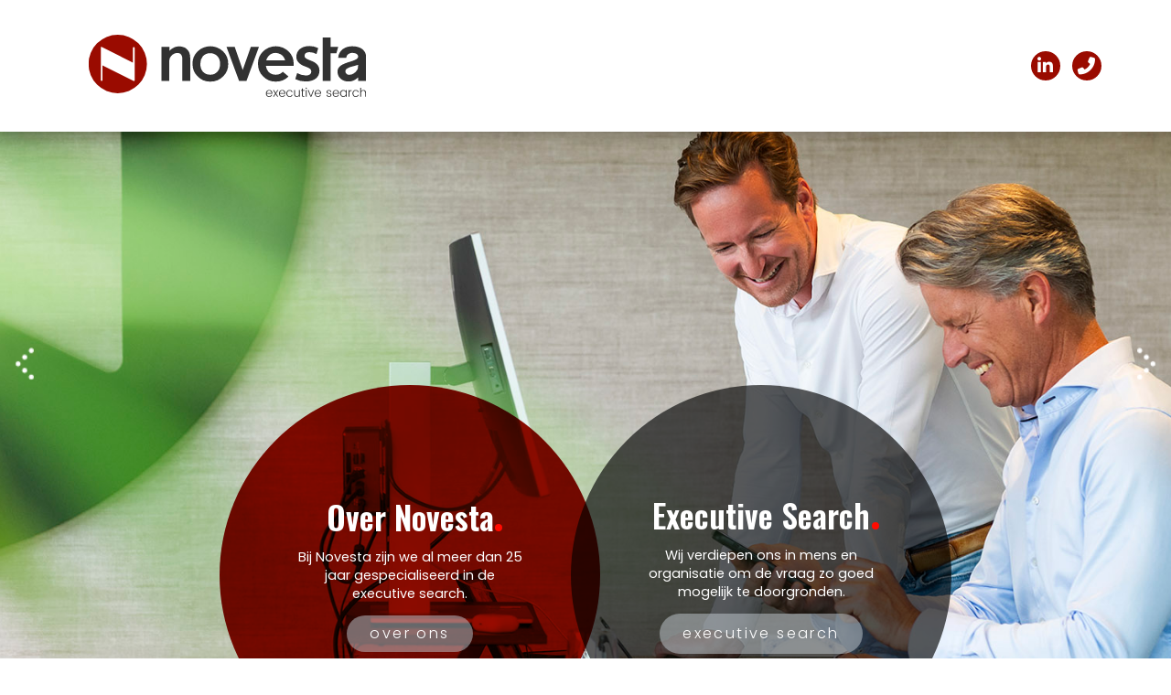

--- FILE ---
content_type: text/html; charset=UTF-8
request_url: https://www.novesta.nl/interim
body_size: 3146
content:
<!DOCTYPE html>
<html lang="nl">
<head>
    <script id="Cookiebot" src="https://consent.cookiebot.com/uc.js" data-cbid="20b34e85-3639-4d81-9a54-11d73faf6977" type="text/javascript"></script>

    <meta charset="utf-8">
    <meta name="viewport" content="width=device-width, initial-scale=1">

    <title>
        Novesta
                     | Interim            </title>

     <script type="application/ld+json">{"@context":"https:\/\/schema.org","@type":"Organization","name":"Novesta","url":"https:\/\/www.novesta.nl","logo":"https:\/\/www.novesta.nl\/images\/logo-multiselect-bouw.svg","address":{"@type":"PostalAddress","addressLocality":"Ruinerwold","streetAddress":"Haakswold 4 ","postalCode":"7961LE","addressCountry":{"@type":"Country","name":"Nederland"}}}</script>     
    <!-- used fonts: https://fonts.google.com/specimen/Oswald & https://fonts.google.com/specimen/Poppins -->
    <link rel="preconnect" href="https://fonts.googleapis.com">
    <link rel="preconnect" href="https://fonts.gstatic.com" crossorigin>
    <link href="https://fonts.googleapis.com/css2?family=Oswald:wght@400;500;600&family=Poppins:ital,wght@0,300;0,400;0,600;1,400&display=swap"
          rel="stylesheet">
    <link rel="stylesheet" href="https://www.novesta.nl/css/app.css?v=1.3"/>

    <!-- Google Tag Manager -->
    <script>
        window.dataLayer = window.dataLayer || [];
        function gtag(){dataLayer.push(arguments);}
        gtag('consent', 'default', {
            'ad_storage': 'denied',
            'analytics_storage': 'denied',
            'functionality_storage': 'denied',
            'personalization_storage': 'denied',
            'security_storage': 'granted'
        });
    </script>

    <script>
        (function(w,d,s,l,i){w[l]=w[l]||[];w[l].push({'gtm.start':
                new Date().getTime(),event:'gtm.js'});var f=d.getElementsByTagName(s)[0],
            j=d.createElement(s),dl=l!='dataLayer'?'&l='+l:'';j.async=true;j.src=
            'https://www.googletagmanager.com/gtm.js?id='+i+dl;f.parentNode.insertBefore(j,f);
        })(window,document,'script','dataLayer', "GTM-TNZNXL3");
    </script>
    <!-- End Google Tag Manager -->
</head>
<body>
<div id="vue-app">
    <app-header
    :menu-items="[{&quot;text&quot;:&quot;Vacatures&quot;,&quot;url&quot;:&quot;https:\/\/www.novesta.nl\/vacatures&quot;},{&quot;text&quot;:&quot;Over Novesta&quot;,&quot;url&quot;:&quot;https:\/\/www.novesta.nl\/over-novesta&quot;},{&quot;text&quot;:&quot;Executive Search&quot;,&quot;url&quot;:&quot;https:\/\/www.novesta.nl\/executive&quot;},{&quot;text&quot;:&quot;Interim&quot;,&quot;url&quot;:&quot;https:\/\/www.novesta.nl\/interim&quot;},{&quot;text&quot;:&quot;Referenties&quot;,&quot;url&quot;:&quot;https:\/\/www.novesta.nl\/referenties&quot;},{&quot;text&quot;:&quot;Branches&quot;,&quot;url&quot;:&quot;https:\/\/www.novesta.nl\/branches&quot;},{&quot;text&quot;:&quot;Team&quot;,&quot;url&quot;:&quot;https:\/\/www.novesta.nl\/consultants&quot;},{&quot;text&quot;:&quot;Contact&quot;,&quot;url&quot;:&quot;https:\/\/www.novesta.nl\/contact&quot;}]"
>
</app-header>
    <main>
            <div class="interim">
        <swiper-hero
            :slides="[{&quot;image&quot;:{&quot;src&quot;:&quot;\/images\/banners\/interim\/05.jpg&quot;,&quot;alt&quot;:&quot;Interim&quot;}},{&quot;image&quot;:{&quot;src&quot;:&quot;\/images\/banners\/interim\/02.jpg&quot;,&quot;alt&quot;:&quot;Interim&quot;}},{&quot;image&quot;:{&quot;src&quot;:&quot;\/images\/banners\/interim\/03.jpg&quot;,&quot;alt&quot;:&quot;Interim&quot;}},{&quot;image&quot;:{&quot;src&quot;:&quot;\/images\/banners\/interim\/04.jpg&quot;,&quot;alt&quot;:&quot;Interim&quot;}},{&quot;image&quot;:{&quot;src&quot;:&quot;\/images\/banners\/interim\/01.jpg&quot;,&quot;alt&quot;:&quot;Interim&quot;}}]"
        ></swiper-hero>
        <section class="section--background-gradient">
        <div class="container container--small">
            <section class="interim__cta">
                <div class="multiply multiply--primary">
                    <div class="multiply__inner">
                        <a href="https://www.novesta.nl/over-novesta">
                            <h1 class="dot">Over Novesta</h1>
                            <p>Bij Novesta zijn we al meer dan 25 jaar gespecialiseerd in de executive search.</p>
                            <span class="button button--cta">
                                over ons
                            </span>
                        </a>
                    </div>
                </div>
                <div class="multiply multiply--primary-shade-dark">
                    <div class="multiply__inner">
                        <a href="https://www.novesta.nl/executive">
                            <h1 class="dot">Executive Search</h1>
                            <p>
                                Wij verdiepen ons in mens en
                                organisatie om de vraag zo
                                goed mogelijk te doorgronden.
                            </p>
                            <span class="button button--cta button--double">
                                executive search
                            </span>
                        </a>
                    </div>
                </div>
            </section>
            <section class="section interim__references">
                <h3 class="dot">Interim oplossingen</h3>
                <h1 class="dot">Snel en zorgvuldig</h1>
                <div class="text text--bold">
                    Onze interim-specialisten staan altijd voor u klaar. Zodra zich een personele uitdaging voordoet, komen we in actie. Dankzij de hechte
                    interim community waarmee we in verbinding staan, vinden we snel een oplossing. Vaak al binnen één tot twee weken.
                </div>
                <div class="text">
                    <strong>Expertise op afroep </strong><br/>
                    Zoekt u iemand om een reorganisatie in goede banen te leiden of een plotseling vertrek van de zittende directeur op te vangen? Wij vinden de
                    geschikte interim directeuren, verandermanagers, projectleiders of andere specialisten. Veel situaties zie je niet ruim van tevoren
                    aankomen, zoals de uitval van een van uw mensen of een groot project waarvoor u direct extra capaciteit nodig heeft. Bij ons mag u rekenen
                    op snelheid én zorgvuldigheid. Een interim-manager van Novesta heeft exact het profiel dat u zoekt, specifieke ervaring in uw branche en is
                    op korte termijn beschikbaar.
                </div>
            </section>
        </div>
        </section>
        <section class="section section--nov-primary-shade interim__info">
            <div class="container container--small">
                <div class="interim__info__content">
                    <h1 class="dot">
                        <img src="/images/visuals/interim_cirkel.jpg" alt="" class="image image--circle-mask image--offset-up">
                        Novesta executive search
                    </h1>
                    <div class="text">
                        Persoonlijk, betrokken en verantwoordelijk. Dat is het
                        kernmerk van onze aanpak. Wij verdiepen ons in mens
                        en organisatie om de vraag zo goed mogelijk te
                        doorgronden. Maatwerk met heldere verwachtingen,
                        gericht op zorgvuldigheid en kwaliteit zonder onnodig
                        lange procedures.
                    </div>
                    <a
                        href="https://www.novesta.nl/executive"
                        class="button button--primary"
                    >
                        executive search
                    </a>
                </div>
            </div>
        </section>
        <section class="section">
            <div class="contact-form__wrapper">
                <img src="https://www.novesta.nl/images/logo_with_circles.png" class="contact-form__visual-lg" alt="logo met cirkels visual">
                <img src="https://www.novesta.nl/images/arrowdown-and-circles.png" class="contact-form__visual-mobile" alt="bollen met pijl visual">
                <div class="contact-form__content">
                    <p>
                        <strong>
                            Wij vinden al 25 jaar directieleden, managers en specialisten die bepalend zijn voor de koers van een organisatie. Meer lezen?
                        </strong>
                    </p>
                    <a
                        href="https://www.novesta.nl/over-novesta"
                        class="button button--primary"
                    >
                        over Novesta
                    </a>
                </div>
            </div>
        </section>
    </div>
    </main>
</div>
<footer>
    <div class="container container--medium">
        <div class="footer">
            <div class="footer__left">
                <section class="footer__slogan">
                    <h1 class="dot">Het niveau dat je zoekt</h1>
                </section>
                <section class="footer__logo">
                    <img
                        src="https://www.novesta.nl/images/logo-light.png"
                        alt="novesta logo"
                        height="50"
                    />
                </section>
                <section class="footer__contact">
                    <div class="footer__contact__address">
                        <h3>Postadres & administratie</h3>
                        <div class="footer--row">
                            <div class="footer__contact__address__location">
                                <p>Novesta</p>
                                <p>Haakswold 4</p>
                                <p>7961 LE Ruinerwold</p>
                            </div>
                            <div class="footer__contact__address__links">
                                <div class="before-solid-phone">
                                    <a
                                        class="link"
                                        href="tel:0883131444"
                                    >
                                        088 313 1444
                                    </a>
                                </div>
                                <div class="before-solid-envelope">
                                    <a
                                        class="link link--secondary"
                                        href="mailto:info@novesta.nl"
                                    >
                                        info@novesta.nl
                                    </a>
                                </div>
                            </div>
                        </div>
                    </div>
                    <div class="footer__contact__location">
                        <h3>Bezoeklocaties</h3>
                        <div class="footer--row">
                            <p class="before-solid-map-marker-alt">
                                Locatie Meppel <br/>
                                Blankenstein 120 <br/>
                                7943 PE Meppel
                            </p>
                            <p class="before-solid-map-marker-alt">
                                Locatie Vught <br/>
                                Kerkstraat 76 <br/>
                                5261 CS Vught
                            </p>
                        </div>
                    </div>
                </section>
            </div>
            <div class="footer__right">
                <div class="footer--inline-block">
                    <section class="footer__slogan">
                        <h1 class="dot">Het niveau dat je zoekt</h1>
                    </section>
                    <section class="footer__social">
                        <div class="footer-block">
                            <h3>Novesta op social media</h3>
                            <p>Blijf als eerste op de </br> hoogte van vacatures via</p>
                            <a
                                class="link before-brand-linkedin-square"
                                href="https://nl.linkedin.com/company/novesta-executivesearch"
                            >
                                Linkedin
                            </a>
                        </div>
                    </section>
                </div>
            </div>
        </div>
    </div>
    <section class="disclaimer">
        <ul class="text">
            <li>
                &reg; 2026  Novesta
            </li>
            <li>
                <a
                    href="https://www.novesta.nl/algemene-voorwaarden"
                    class="link link--primary"
                >
                    Algemene voorwaarden
                </a>
            </li>
            <li>
                <a
                    href="https://www.novesta.nl/privacy"
                    class="link link--primary"
                >
                    Privacy statement
                </a>
            </li>
            <li>
                in samenwerking met byyoursite.nl
            </li>
        </ul>
    </section>
</footer>
<script type="text/javascript" src="https://www.novesta.nl/js/app.js"></script>
</body>
</html>


--- FILE ---
content_type: text/css
request_url: https://www.novesta.nl/css/app.css?v=1.3
body_size: 22620
content:
@font-face{font-family:swiper-icons;font-style:normal;font-weight:400;src:url("data:application/font-woff;charset=utf-8;base64, [base64]//wADZ2x5ZgAAAywAAADMAAAD2MHtryVoZWFkAAABbAAAADAAAAA2E2+eoWhoZWEAAAGcAAAAHwAAACQC9gDzaG10eAAAAigAAAAZAAAArgJkABFsb2NhAAAC0AAAAFoAAABaFQAUGG1heHAAAAG8AAAAHwAAACAAcABAbmFtZQAAA/gAAAE5AAACXvFdBwlwb3N0AAAFNAAAAGIAAACE5s74hXjaY2BkYGAAYpf5Hu/j+W2+MnAzMYDAzaX6QjD6/4//Bxj5GA8AuRwMYGkAPywL13jaY2BkYGA88P8Agx4j+/8fQDYfA1AEBWgDAIB2BOoAeNpjYGRgYNBh4GdgYgABEMnIABJzYNADCQAACWgAsQB42mNgYfzCOIGBlYGB0YcxjYGBwR1Kf2WQZGhhYGBiYGVmgAFGBiQQkOaawtDAoMBQxXjg/wEGPcYDDA4wNUA2CCgwsAAAO4EL6gAAeNpj2M0gyAACqxgGNWBkZ2D4/wMA+xkDdgAAAHjaY2BgYGaAYBkGRgYQiAHyGMF8FgYHIM3DwMHABGQrMOgyWDLEM1T9/w8UBfEMgLzE////P/5//f/V/xv+r4eaAAeMbAxwIUYmIMHEgKYAYjUcsDAwsLKxc3BycfPw8jEQA/[base64]/uznmfPFBNODM2K7MTQ45YEAZqGP81AmGGcF3iPqOop0r1SPTaTbVkfUe4HXj97wYE+yNwWYxwWu4v1ugWHgo3S1XdZEVqWM7ET0cfnLGxWfkgR42o2PvWrDMBSFj/IHLaF0zKjRgdiVMwScNRAoWUoH78Y2icB/yIY09An6AH2Bdu/UB+yxopYshQiEvnvu0dURgDt8QeC8PDw7Fpji3fEA4z/PEJ6YOB5hKh4dj3EvXhxPqH/SKUY3rJ7srZ4FZnh1PMAtPhwP6fl2PMJMPDgeQ4rY8YT6Gzao0eAEA409DuggmTnFnOcSCiEiLMgxCiTI6Cq5DZUd3Qmp10vO0LaLTd2cjN4fOumlc7lUYbSQcZFkutRG7g6JKZKy0RmdLY680CDnEJ+UMkpFFe1RN7nxdVpXrC4aTtnaurOnYercZg2YVmLN/d/gczfEimrE/fs/bOuq29Zmn8tloORaXgZgGa78yO9/cnXm2BpaGvq25Dv9S4E9+5SIc9PqupJKhYFSSl47+Qcr1mYNAAAAeNptw0cKwkAAAMDZJA8Q7OUJvkLsPfZ6zFVERPy8qHh2YER+3i/BP83vIBLLySsoKimrqKqpa2hp6+jq6RsYGhmbmJqZSy0sraxtbO3sHRydnEMU4uR6yx7JJXveP7WrDycAAAAAAAH//wACeNpjYGRgYOABYhkgZgJCZgZNBkYGLQZtIJsFLMYAAAw3ALgAeNolizEKgDAQBCchRbC2sFER0YD6qVQiBCv/H9ezGI6Z5XBAw8CBK/m5iQQVauVbXLnOrMZv2oLdKFa8Pjuru2hJzGabmOSLzNMzvutpB3N42mNgZGBg4GKQYzBhYMxJLMlj4GBgAYow/P/PAJJhLM6sSoWKfWCAAwDAjgbRAAB42mNgYGBkAIIbCZo5IPrmUn0hGA0AO8EFTQAA")}:root{--swiper-theme-color:#007aff}.swiper,swiper-container{display:block;list-style:none;margin-left:auto;margin-right:auto;overflow:hidden;padding:0;position:relative;z-index:1}.swiper-vertical>.swiper-wrapper{flex-direction:column}.swiper-wrapper{box-sizing:content-box;display:flex;height:100%;position:relative;transition-property:transform;transition-timing-function:var(--swiper-wrapper-transition-timing-function,initial);width:100%;z-index:1}.swiper-android .swiper-slide,.swiper-wrapper{transform:translateZ(0)}.swiper-horizontal{touch-action:pan-y}.swiper-vertical{touch-action:pan-x}.swiper-slide,swiper-slide{display:block;flex-shrink:0;height:100%;position:relative;transition-property:transform;width:100%}.swiper-slide-invisible-blank{visibility:hidden}.swiper-autoheight,.swiper-autoheight .swiper-slide{height:auto}.swiper-autoheight .swiper-wrapper{align-items:flex-start;transition-property:transform,height}.swiper-backface-hidden .swiper-slide{backface-visibility:hidden;transform:translateZ(0)}.swiper-3d.swiper-css-mode .swiper-wrapper{perspective:1200px}.swiper-3d .swiper-wrapper{transform-style:preserve-3d}.swiper-3d{perspective:1200px}.swiper-3d .swiper-cube-shadow,.swiper-3d .swiper-slide,.swiper-3d .swiper-slide-shadow,.swiper-3d .swiper-slide-shadow-bottom,.swiper-3d .swiper-slide-shadow-left,.swiper-3d .swiper-slide-shadow-right,.swiper-3d .swiper-slide-shadow-top{transform-style:preserve-3d}.swiper-3d .swiper-slide-shadow,.swiper-3d .swiper-slide-shadow-bottom,.swiper-3d .swiper-slide-shadow-left,.swiper-3d .swiper-slide-shadow-right,.swiper-3d .swiper-slide-shadow-top{height:100%;left:0;pointer-events:none;position:absolute;top:0;width:100%;z-index:10}.swiper-3d .swiper-slide-shadow{background:rgba(0,0,0,.15)}.swiper-3d .swiper-slide-shadow-left{background-image:linear-gradient(270deg,rgba(0,0,0,.5),transparent)}.swiper-3d .swiper-slide-shadow-right{background-image:linear-gradient(90deg,rgba(0,0,0,.5),transparent)}.swiper-3d .swiper-slide-shadow-top{background-image:linear-gradient(0deg,rgba(0,0,0,.5),transparent)}.swiper-3d .swiper-slide-shadow-bottom{background-image:linear-gradient(180deg,rgba(0,0,0,.5),transparent)}.swiper-css-mode>.swiper-wrapper{-ms-overflow-style:none;overflow:auto;scrollbar-width:none}.swiper-css-mode>.swiper-wrapper::-webkit-scrollbar{display:none}.swiper-css-mode>.swiper-wrapper>.swiper-slide{scroll-snap-align:start start}.swiper-horizontal.swiper-css-mode>.swiper-wrapper{scroll-snap-type:x mandatory}.swiper-vertical.swiper-css-mode>.swiper-wrapper{scroll-snap-type:y mandatory}.swiper-css-mode.swiper-free-mode>.swiper-wrapper{scroll-snap-type:none}.swiper-css-mode.swiper-free-mode>.swiper-wrapper>.swiper-slide{scroll-snap-align:none}.swiper-centered>.swiper-wrapper:before{content:"";flex-shrink:0;order:9999}.swiper-centered>.swiper-wrapper>.swiper-slide{scroll-snap-align:center center;scroll-snap-stop:always}.swiper-centered.swiper-horizontal>.swiper-wrapper>.swiper-slide:first-child{-webkit-margin-start:var(--swiper-centered-offset-before);margin-inline-start:var(--swiper-centered-offset-before)}.swiper-centered.swiper-horizontal>.swiper-wrapper:before{height:100%;min-height:1px;width:var(--swiper-centered-offset-after)}.swiper-centered.swiper-vertical>.swiper-wrapper>.swiper-slide:first-child{-webkit-margin-before:var(--swiper-centered-offset-before);margin-block-start:var(--swiper-centered-offset-before)}.swiper-centered.swiper-vertical>.swiper-wrapper:before{height:var(--swiper-centered-offset-after);min-width:1px;width:100%}.swiper-lazy-preloader{border:4px solid var(--swiper-preloader-color,var(--swiper-theme-color));border-radius:50%;border-top:4px solid transparent;box-sizing:border-box;height:42px;left:50%;margin-left:-21px;margin-top:-21px;position:absolute;top:50%;transform-origin:50%;width:42px;z-index:10}.swiper-watch-progress .swiper-slide-visible .swiper-lazy-preloader,.swiper:not(.swiper-watch-progress) .swiper-lazy-preloader,swiper-container:not(.swiper-watch-progress) .swiper-lazy-preloader{animation:swiper-preloader-spin 1s linear infinite}.swiper-lazy-preloader-white{--swiper-preloader-color:#fff}.swiper-lazy-preloader-black{--swiper-preloader-color:#000}@keyframes swiper-preloader-spin{0%{transform:rotate(0deg)}to{transform:rotate(1turn)}}.swiper-virtual .swiper-slide{-webkit-backface-visibility:hidden;transform:translateZ(0)}.swiper-virtual.swiper-css-mode .swiper-wrapper:after{content:"";left:0;pointer-events:none;position:absolute;top:0}.swiper-virtual.swiper-css-mode.swiper-horizontal .swiper-wrapper:after{height:1px;width:var(--swiper-virtual-size)}.swiper-virtual.swiper-css-mode.swiper-vertical .swiper-wrapper:after{height:var(--swiper-virtual-size);width:1px}:root{--swiper-navigation-size:44px}.swiper-button-next,.swiper-button-prev{align-items:center;color:var(--swiper-navigation-color,var(--swiper-theme-color));cursor:pointer;display:flex;height:var(--swiper-navigation-size);justify-content:center;margin-top:calc(0px - var(--swiper-navigation-size)/2);position:absolute;top:var(--swiper-navigation-top-offset,50%);width:calc(var(--swiper-navigation-size)/44*27);z-index:10}.swiper-button-next.swiper-button-disabled,.swiper-button-prev.swiper-button-disabled{cursor:auto;opacity:.35;pointer-events:none}.swiper-button-next.swiper-button-hidden,.swiper-button-prev.swiper-button-hidden{cursor:auto;opacity:0;pointer-events:none}.swiper-navigation-disabled .swiper-button-next,.swiper-navigation-disabled .swiper-button-prev{display:none!important}.swiper-button-next:after,.swiper-button-prev:after{font-family:swiper-icons;font-size:var(--swiper-navigation-size);font-variant:normal;letter-spacing:0;line-height:1;text-transform:none!important}.swiper-button-prev,.swiper-rtl .swiper-button-next{left:var(--swiper-navigation-sides-offset,10px);right:auto}.swiper-button-prev:after,.swiper-rtl .swiper-button-next:after{content:"prev"}.swiper-button-next,.swiper-rtl .swiper-button-prev{left:auto;right:var(--swiper-navigation-sides-offset,10px)}.swiper-button-next:after,.swiper-rtl .swiper-button-prev:after{content:"next"}.swiper-button-lock{display:none}.swiper-pagination{position:absolute;text-align:center;transform:translateZ(0);transition:opacity .3s;z-index:10}.swiper-pagination.swiper-pagination-hidden{opacity:0}.swiper-pagination-disabled>.swiper-pagination,.swiper-pagination.swiper-pagination-disabled{display:none!important}.swiper-horizontal>.swiper-pagination-bullets,.swiper-pagination-bullets.swiper-pagination-horizontal,.swiper-pagination-custom,.swiper-pagination-fraction{bottom:var(--swiper-pagination-bottom,8px);left:0;top:var(--swiper-pagination-top,auto);width:100%}.swiper-pagination-bullets-dynamic{font-size:0;overflow:hidden}.swiper-pagination-bullets-dynamic .swiper-pagination-bullet{position:relative;transform:scale(.33)}.swiper-pagination-bullets-dynamic .swiper-pagination-bullet-active,.swiper-pagination-bullets-dynamic .swiper-pagination-bullet-active-main{transform:scale(1)}.swiper-pagination-bullets-dynamic .swiper-pagination-bullet-active-prev{transform:scale(.66)}.swiper-pagination-bullets-dynamic .swiper-pagination-bullet-active-prev-prev{transform:scale(.33)}.swiper-pagination-bullets-dynamic .swiper-pagination-bullet-active-next{transform:scale(.66)}.swiper-pagination-bullets-dynamic .swiper-pagination-bullet-active-next-next{transform:scale(.33)}.swiper-pagination-bullet{background:var(--swiper-pagination-bullet-inactive-color,#000);border-radius:var(--swiper-pagination-bullet-border-radius,50%);display:inline-block;height:var(--swiper-pagination-bullet-height,var(--swiper-pagination-bullet-size,8px));opacity:var(--swiper-pagination-bullet-inactive-opacity,.2);width:var(--swiper-pagination-bullet-width,var(--swiper-pagination-bullet-size,8px))}button.swiper-pagination-bullet{-webkit-appearance:none;-moz-appearance:none;appearance:none;border:none;box-shadow:none;margin:0;padding:0}.swiper-pagination-clickable .swiper-pagination-bullet{cursor:pointer}.swiper-pagination-bullet:only-child{display:none!important}.swiper-pagination-bullet-active{background:var(--swiper-pagination-color,var(--swiper-theme-color));opacity:var(--swiper-pagination-bullet-opacity,1)}.swiper-pagination-vertical.swiper-pagination-bullets,.swiper-vertical>.swiper-pagination-bullets{left:var(--swiper-pagination-left,auto);right:var(--swiper-pagination-right,8px);top:50%;transform:translate3d(0,-50%,0)}.swiper-pagination-vertical.swiper-pagination-bullets .swiper-pagination-bullet,.swiper-vertical>.swiper-pagination-bullets .swiper-pagination-bullet{display:block;margin:var(--swiper-pagination-bullet-vertical-gap,6px) 0}.swiper-pagination-vertical.swiper-pagination-bullets.swiper-pagination-bullets-dynamic,.swiper-vertical>.swiper-pagination-bullets.swiper-pagination-bullets-dynamic{top:50%;transform:translateY(-50%);width:8px}.swiper-pagination-vertical.swiper-pagination-bullets.swiper-pagination-bullets-dynamic .swiper-pagination-bullet,.swiper-vertical>.swiper-pagination-bullets.swiper-pagination-bullets-dynamic .swiper-pagination-bullet{display:inline-block;transition:transform .2s,top .2s}.swiper-horizontal>.swiper-pagination-bullets .swiper-pagination-bullet,.swiper-pagination-horizontal.swiper-pagination-bullets .swiper-pagination-bullet{margin:0 var(--swiper-pagination-bullet-horizontal-gap,4px)}.swiper-horizontal>.swiper-pagination-bullets.swiper-pagination-bullets-dynamic,.swiper-pagination-horizontal.swiper-pagination-bullets.swiper-pagination-bullets-dynamic{left:50%;transform:translateX(-50%);white-space:nowrap}.swiper-horizontal>.swiper-pagination-bullets.swiper-pagination-bullets-dynamic .swiper-pagination-bullet,.swiper-pagination-horizontal.swiper-pagination-bullets.swiper-pagination-bullets-dynamic .swiper-pagination-bullet{transition:transform .2s,left .2s}.swiper-horizontal.swiper-rtl>.swiper-pagination-bullets-dynamic .swiper-pagination-bullet,:host(.swiper-horizontal.swiper-rtl) .swiper-pagination-bullets-dynamic .swiper-pagination-bullet{transition:transform .2s,right .2s}.swiper-pagination-fraction{color:var(--swiper-pagination-fraction-color,inherit)}.swiper-pagination-progressbar{background:var(--swiper-pagination-progressbar-bg-color,rgba(0,0,0,.25));position:absolute}.swiper-pagination-progressbar .swiper-pagination-progressbar-fill{background:var(--swiper-pagination-color,var(--swiper-theme-color));height:100%;left:0;position:absolute;top:0;transform:scale(0);transform-origin:left top;width:100%}.swiper-rtl .swiper-pagination-progressbar .swiper-pagination-progressbar-fill{transform-origin:right top}.swiper-horizontal>.swiper-pagination-progressbar,.swiper-pagination-progressbar.swiper-pagination-horizontal,.swiper-pagination-progressbar.swiper-pagination-vertical.swiper-pagination-progressbar-opposite,.swiper-vertical>.swiper-pagination-progressbar.swiper-pagination-progressbar-opposite{height:var(--swiper-pagination-progressbar-size,4px);left:0;top:0;width:100%}.swiper-horizontal>.swiper-pagination-progressbar.swiper-pagination-progressbar-opposite,.swiper-pagination-progressbar.swiper-pagination-horizontal.swiper-pagination-progressbar-opposite,.swiper-pagination-progressbar.swiper-pagination-vertical,.swiper-vertical>.swiper-pagination-progressbar{height:100%;left:0;top:0;width:var(--swiper-pagination-progressbar-size,4px)}.swiper-pagination-lock{display:none}.swiper-scrollbar{background:var(--swiper-scrollbar-bg-color,rgba(0,0,0,.1));border-radius:var(--swiper-scrollbar-border-radius,10px);position:relative;-ms-touch-action:none}.swiper-scrollbar-disabled>.swiper-scrollbar,.swiper-scrollbar.swiper-scrollbar-disabled{display:none!important}.swiper-horizontal>.swiper-scrollbar,.swiper-scrollbar.swiper-scrollbar-horizontal{bottom:var(--swiper-scrollbar-bottom,4px);height:var(--swiper-scrollbar-size,4px);left:var(--swiper-scrollbar-sides-offset,1%);position:absolute;top:var(--swiper-scrollbar-top,auto);width:calc(100% - var(--swiper-scrollbar-sides-offset,1%)*2);z-index:50}.swiper-scrollbar.swiper-scrollbar-vertical,.swiper-vertical>.swiper-scrollbar{height:calc(100% - var(--swiper-scrollbar-sides-offset,1%)*2);left:var(--swiper-scrollbar-left,auto);position:absolute;right:var(--swiper-scrollbar-right,4px);top:var(--swiper-scrollbar-sides-offset,1%);width:var(--swiper-scrollbar-size,4px);z-index:50}.swiper-scrollbar-drag{background:var(--swiper-scrollbar-drag-bg-color,rgba(0,0,0,.5));border-radius:var(--swiper-scrollbar-border-radius,10px);height:100%;left:0;position:relative;top:0;width:100%}.swiper-scrollbar-cursor-drag{cursor:move}.swiper-scrollbar-lock{display:none}.swiper-zoom-container{align-items:center;display:flex;height:100%;justify-content:center;text-align:center;width:100%}.swiper-zoom-container>canvas,.swiper-zoom-container>img,.swiper-zoom-container>svg{max-height:100%;max-width:100%;-o-object-fit:contain;object-fit:contain}.swiper-slide-zoomed{cursor:move;touch-action:none}.swiper .swiper-notification,swiper-container .swiper-notification{left:0;opacity:0;pointer-events:none;position:absolute;top:0;z-index:-1000}.swiper-free-mode>.swiper-wrapper{margin:0 auto;transition-timing-function:ease-out}.swiper-grid>.swiper-wrapper{flex-wrap:wrap}.swiper-grid-column>.swiper-wrapper{flex-direction:column;flex-wrap:wrap}.swiper-fade.swiper-free-mode .swiper-slide{transition-timing-function:ease-out}.swiper-fade .swiper-slide{pointer-events:none;transition-property:opacity}.swiper-fade .swiper-slide .swiper-slide{pointer-events:none}.swiper-fade .swiper-slide-active,.swiper-fade .swiper-slide-active .swiper-slide-active{pointer-events:auto}.swiper-cube{overflow:visible}.swiper-cube .swiper-slide{backface-visibility:hidden;height:100%;pointer-events:none;transform-origin:0 0;visibility:hidden;width:100%;z-index:1}.swiper-cube .swiper-slide .swiper-slide{pointer-events:none}.swiper-cube.swiper-rtl .swiper-slide{transform-origin:100% 0}.swiper-cube .swiper-slide-active,.swiper-cube .swiper-slide-active .swiper-slide-active{pointer-events:auto}.swiper-cube .swiper-slide-active,.swiper-cube .swiper-slide-next,.swiper-cube .swiper-slide-next+.swiper-slide,.swiper-cube .swiper-slide-prev{pointer-events:auto;visibility:visible}.swiper-cube .swiper-slide-shadow-bottom,.swiper-cube .swiper-slide-shadow-left,.swiper-cube .swiper-slide-shadow-right,.swiper-cube .swiper-slide-shadow-top{backface-visibility:hidden;z-index:0}.swiper-cube .swiper-cube-shadow{bottom:0;height:100%;left:0;opacity:.6;position:absolute;width:100%;z-index:0}.swiper-cube .swiper-cube-shadow:before{background:#000;bottom:0;content:"";filter:blur(50px);left:0;position:absolute;right:0;top:0}.swiper-flip{overflow:visible}.swiper-flip .swiper-slide{backface-visibility:hidden;pointer-events:none;z-index:1}.swiper-flip .swiper-slide .swiper-slide{pointer-events:none}.swiper-flip .swiper-slide-active,.swiper-flip .swiper-slide-active .swiper-slide-active{pointer-events:auto}.swiper-flip .swiper-slide-shadow-bottom,.swiper-flip .swiper-slide-shadow-left,.swiper-flip .swiper-slide-shadow-right,.swiper-flip .swiper-slide-shadow-top{backface-visibility:hidden;z-index:0}.swiper-creative .swiper-slide{backface-visibility:hidden;overflow:hidden;transition-property:transform,opacity,height}.swiper-cards{overflow:visible}.swiper-cards .swiper-slide{backface-visibility:hidden;overflow:hidden;transform-origin:center bottom}
@charset "UTF-8";:root,[data-bs-theme=light]{--bs-blue:#0d6efd;--bs-indigo:#6610f2;--bs-purple:#6f42c1;--bs-pink:#d63384;--bs-red:#dc3545;--bs-orange:#fd7e14;--bs-yellow:#ffc107;--bs-green:#198754;--bs-teal:#20c997;--bs-cyan:#0dcaf0;--bs-black:#000;--bs-white:#fff;--bs-gray:#6c757d;--bs-gray-dark:#343a40;--bs-gray-100:#f8f9fa;--bs-gray-200:#e9ecef;--bs-gray-300:#dee2e6;--bs-gray-400:#ced4da;--bs-gray-500:#adb5bd;--bs-gray-600:#6c757d;--bs-gray-700:#495057;--bs-gray-800:#343a40;--bs-gray-900:#212529;--bs-primary:#0d6efd;--bs-secondary:#6c757d;--bs-success:#198754;--bs-info:#0dcaf0;--bs-warning:#ffc107;--bs-danger:#dc3545;--bs-light:#f8f9fa;--bs-dark:#212529;--bs-primary-rgb:13,110,253;--bs-secondary-rgb:108,117,125;--bs-success-rgb:25,135,84;--bs-info-rgb:13,202,240;--bs-warning-rgb:255,193,7;--bs-danger-rgb:220,53,69;--bs-light-rgb:248,249,250;--bs-dark-rgb:33,37,41;--bs-primary-text-emphasis:#052c65;--bs-secondary-text-emphasis:#2b2f32;--bs-success-text-emphasis:#0a3622;--bs-info-text-emphasis:#055160;--bs-warning-text-emphasis:#664d03;--bs-danger-text-emphasis:#58151c;--bs-light-text-emphasis:#495057;--bs-dark-text-emphasis:#495057;--bs-primary-bg-subtle:#cfe2ff;--bs-secondary-bg-subtle:#e2e3e5;--bs-success-bg-subtle:#d1e7dd;--bs-info-bg-subtle:#cff4fc;--bs-warning-bg-subtle:#fff3cd;--bs-danger-bg-subtle:#f8d7da;--bs-light-bg-subtle:#fcfcfd;--bs-dark-bg-subtle:#ced4da;--bs-primary-border-subtle:#9ec5fe;--bs-secondary-border-subtle:#c4c8cb;--bs-success-border-subtle:#a3cfbb;--bs-info-border-subtle:#9eeaf9;--bs-warning-border-subtle:#ffe69c;--bs-danger-border-subtle:#f1aeb5;--bs-light-border-subtle:#e9ecef;--bs-dark-border-subtle:#adb5bd;--bs-white-rgb:255,255,255;--bs-black-rgb:0,0,0;--bs-font-sans-serif:system-ui,-apple-system,"Segoe UI",Roboto,"Helvetica Neue","Noto Sans","Liberation Sans",Arial,sans-serif,"Apple Color Emoji","Segoe UI Emoji","Segoe UI Symbol","Noto Color Emoji";--bs-font-monospace:SFMono-Regular,Menlo,Monaco,Consolas,"Liberation Mono","Courier New",monospace;--bs-gradient:linear-gradient(180deg,hsla(0,0%,100%,.15),hsla(0,0%,100%,0));--bs-body-font-family:var(--bs-font-sans-serif);--bs-body-font-size:1rem;--bs-body-font-weight:400;--bs-body-line-height:1.5;--bs-body-color:#212529;--bs-body-color-rgb:33,37,41;--bs-body-bg:#fff;--bs-body-bg-rgb:255,255,255;--bs-emphasis-color:#000;--bs-emphasis-color-rgb:0,0,0;--bs-secondary-color:rgba(33,37,41,.75);--bs-secondary-color-rgb:33,37,41;--bs-secondary-bg:#e9ecef;--bs-secondary-bg-rgb:233,236,239;--bs-tertiary-color:rgba(33,37,41,.5);--bs-tertiary-color-rgb:33,37,41;--bs-tertiary-bg:#f8f9fa;--bs-tertiary-bg-rgb:248,249,250;--bs-heading-color:inherit;--bs-link-color:#0d6efd;--bs-link-color-rgb:13,110,253;--bs-link-decoration:underline;--bs-link-hover-color:#0a58ca;--bs-link-hover-color-rgb:10,88,202;--bs-code-color:#d63384;--bs-highlight-bg:#fff3cd;--bs-border-width:1px;--bs-border-style:solid;--bs-border-color:#dee2e6;--bs-border-color-translucent:rgba(0,0,0,.175);--bs-border-radius:0.375rem;--bs-border-radius-sm:0.25rem;--bs-border-radius-lg:0.5rem;--bs-border-radius-xl:1rem;--bs-border-radius-xxl:2rem;--bs-border-radius-2xl:var(--bs-border-radius-xxl);--bs-border-radius-pill:50rem;--bs-box-shadow:0 0.5rem 1rem rgba(0,0,0,.15);--bs-box-shadow-sm:0 0.125rem 0.25rem rgba(0,0,0,.075);--bs-box-shadow-lg:0 1rem 3rem rgba(0,0,0,.175);--bs-box-shadow-inset:inset 0 1px 2px rgba(0,0,0,.075);--bs-focus-ring-width:0.25rem;--bs-focus-ring-opacity:0.25;--bs-focus-ring-color:rgba(13,110,253,.25);--bs-form-valid-color:#198754;--bs-form-valid-border-color:#198754;--bs-form-invalid-color:#dc3545;--bs-form-invalid-border-color:#dc3545}[data-bs-theme=dark]{--bs-body-color:#adb5bd;--bs-body-color-rgb:173,181,189;--bs-body-bg:#212529;--bs-body-bg-rgb:33,37,41;--bs-emphasis-color:#fff;--bs-emphasis-color-rgb:255,255,255;--bs-secondary-color:rgba(173,181,189,.75);--bs-secondary-color-rgb:173,181,189;--bs-secondary-bg:#343a40;--bs-secondary-bg-rgb:52,58,64;--bs-tertiary-color:rgba(173,181,189,.5);--bs-tertiary-color-rgb:173,181,189;--bs-tertiary-bg:#2b3035;--bs-tertiary-bg-rgb:43,48,53;--bs-primary-text-emphasis:#6ea8fe;--bs-secondary-text-emphasis:#a7acb1;--bs-success-text-emphasis:#75b798;--bs-info-text-emphasis:#6edff6;--bs-warning-text-emphasis:#ffda6a;--bs-danger-text-emphasis:#ea868f;--bs-light-text-emphasis:#f8f9fa;--bs-dark-text-emphasis:#dee2e6;--bs-primary-bg-subtle:#031633;--bs-secondary-bg-subtle:#161719;--bs-success-bg-subtle:#051b11;--bs-info-bg-subtle:#032830;--bs-warning-bg-subtle:#332701;--bs-danger-bg-subtle:#2c0b0e;--bs-light-bg-subtle:#343a40;--bs-dark-bg-subtle:#1a1d20;--bs-primary-border-subtle:#084298;--bs-secondary-border-subtle:#41464b;--bs-success-border-subtle:#0f5132;--bs-info-border-subtle:#087990;--bs-warning-border-subtle:#997404;--bs-danger-border-subtle:#842029;--bs-light-border-subtle:#495057;--bs-dark-border-subtle:#343a40;--bs-heading-color:inherit;--bs-link-color:#6ea8fe;--bs-link-hover-color:#8bb9fe;--bs-link-color-rgb:110,168,254;--bs-link-hover-color-rgb:139,185,254;--bs-code-color:#e685b5;--bs-border-color:#495057;--bs-border-color-translucent:hsla(0,0%,100%,.15);--bs-form-valid-color:#75b798;--bs-form-valid-border-color:#75b798;--bs-form-invalid-color:#ea868f;--bs-form-invalid-border-color:#ea868f;color-scheme:dark}.btn{--bs-btn-padding-x:0.75rem;--bs-btn-padding-y:0.375rem;--bs-btn-font-family: ;--bs-btn-font-size:1rem;--bs-btn-font-weight:400;--bs-btn-line-height:1.5;--bs-btn-color:var(--bs-body-color);--bs-btn-bg:transparent;--bs-btn-border-width:var(--bs-border-width);--bs-btn-border-color:transparent;--bs-btn-border-radius:var(--bs-border-radius);--bs-btn-hover-border-color:transparent;--bs-btn-box-shadow:inset 0 1px 0 hsla(0,0%,100%,.15),0 1px 1px rgba(0,0,0,.075);--bs-btn-disabled-opacity:0.65;--bs-btn-focus-box-shadow:0 0 0 0.25rem rgba(var(--bs-btn-focus-shadow-rgb),.5);background-color:var(--bs-btn-bg);border:var(--bs-btn-border-width) solid var(--bs-btn-border-color);border-radius:var(--bs-btn-border-radius);color:var(--bs-btn-color);cursor:pointer;display:inline-block;font-family:var(--bs-btn-font-family);font-size:var(--bs-btn-font-size);font-weight:var(--bs-btn-font-weight);line-height:var(--bs-btn-line-height);padding:var(--bs-btn-padding-y) var(--bs-btn-padding-x);text-align:center;text-decoration:none;transition:color .15s ease-in-out,background-color .15s ease-in-out,border-color .15s ease-in-out,box-shadow .15s ease-in-out;-webkit-user-select:none;-moz-user-select:none;user-select:none;vertical-align:middle}@media (prefers-reduced-motion:reduce){.btn{transition:none}}.btn:hover{background-color:var(--bs-btn-hover-bg);border-color:var(--bs-btn-hover-border-color);color:var(--bs-btn-hover-color)}.btn-check+.btn:hover{background-color:var(--bs-btn-bg);border-color:var(--bs-btn-border-color);color:var(--bs-btn-color)}.btn:focus-visible{background-color:var(--bs-btn-hover-bg);border-color:var(--bs-btn-hover-border-color);box-shadow:var(--bs-btn-focus-box-shadow);color:var(--bs-btn-hover-color);outline:0}.btn-check:focus-visible+.btn{border-color:var(--bs-btn-hover-border-color);box-shadow:var(--bs-btn-focus-box-shadow);outline:0}.btn-check:checked+.btn,.btn.active,.btn.show,.btn:first-child:active,:not(.btn-check)+.btn:active{background-color:var(--bs-btn-active-bg);border-color:var(--bs-btn-active-border-color);color:var(--bs-btn-active-color)}.btn-check:checked+.btn:focus-visible,.btn.active:focus-visible,.btn.show:focus-visible,.btn:first-child:active:focus-visible,:not(.btn-check)+.btn:active:focus-visible{box-shadow:var(--bs-btn-focus-box-shadow)}.btn.disabled,.btn:disabled,fieldset:disabled .btn{background-color:var(--bs-btn-disabled-bg);border-color:var(--bs-btn-disabled-border-color);color:var(--bs-btn-disabled-color);opacity:var(--bs-btn-disabled-opacity);pointer-events:none}.btn-primary{--bs-btn-color:#fff;--bs-btn-bg:#0d6efd;--bs-btn-border-color:#0d6efd;--bs-btn-hover-color:#fff;--bs-btn-hover-bg:#0b5ed7;--bs-btn-hover-border-color:#0a58ca;--bs-btn-focus-shadow-rgb:49,132,253;--bs-btn-active-color:#fff;--bs-btn-active-bg:#0a58ca;--bs-btn-active-border-color:#0a53be;--bs-btn-active-shadow:inset 0 3px 5px rgba(0,0,0,.125);--bs-btn-disabled-color:#fff;--bs-btn-disabled-bg:#0d6efd;--bs-btn-disabled-border-color:#0d6efd}.btn-secondary{--bs-btn-color:#fff;--bs-btn-bg:#6c757d;--bs-btn-border-color:#6c757d;--bs-btn-hover-color:#fff;--bs-btn-hover-bg:#5c636a;--bs-btn-hover-border-color:#565e64;--bs-btn-focus-shadow-rgb:130,138,145;--bs-btn-active-color:#fff;--bs-btn-active-bg:#565e64;--bs-btn-active-border-color:#51585e;--bs-btn-active-shadow:inset 0 3px 5px rgba(0,0,0,.125);--bs-btn-disabled-color:#fff;--bs-btn-disabled-bg:#6c757d;--bs-btn-disabled-border-color:#6c757d}.btn-success{--bs-btn-color:#fff;--bs-btn-bg:#198754;--bs-btn-border-color:#198754;--bs-btn-hover-color:#fff;--bs-btn-hover-bg:#157347;--bs-btn-hover-border-color:#146c43;--bs-btn-focus-shadow-rgb:60,153,110;--bs-btn-active-color:#fff;--bs-btn-active-bg:#146c43;--bs-btn-active-border-color:#13653f;--bs-btn-active-shadow:inset 0 3px 5px rgba(0,0,0,.125);--bs-btn-disabled-color:#fff;--bs-btn-disabled-bg:#198754;--bs-btn-disabled-border-color:#198754}.btn-info{--bs-btn-color:#000;--bs-btn-bg:#0dcaf0;--bs-btn-border-color:#0dcaf0;--bs-btn-hover-color:#000;--bs-btn-hover-bg:#31d2f2;--bs-btn-hover-border-color:#25cff2;--bs-btn-focus-shadow-rgb:11,172,204;--bs-btn-active-color:#000;--bs-btn-active-bg:#3dd5f3;--bs-btn-active-border-color:#25cff2;--bs-btn-active-shadow:inset 0 3px 5px rgba(0,0,0,.125);--bs-btn-disabled-color:#000;--bs-btn-disabled-bg:#0dcaf0;--bs-btn-disabled-border-color:#0dcaf0}.btn-warning{--bs-btn-color:#000;--bs-btn-bg:#ffc107;--bs-btn-border-color:#ffc107;--bs-btn-hover-color:#000;--bs-btn-hover-bg:#ffca2c;--bs-btn-hover-border-color:#ffc720;--bs-btn-focus-shadow-rgb:217,164,6;--bs-btn-active-color:#000;--bs-btn-active-bg:#ffcd39;--bs-btn-active-border-color:#ffc720;--bs-btn-active-shadow:inset 0 3px 5px rgba(0,0,0,.125);--bs-btn-disabled-color:#000;--bs-btn-disabled-bg:#ffc107;--bs-btn-disabled-border-color:#ffc107}.btn-danger{--bs-btn-color:#fff;--bs-btn-bg:#dc3545;--bs-btn-border-color:#dc3545;--bs-btn-hover-color:#fff;--bs-btn-hover-bg:#bb2d3b;--bs-btn-hover-border-color:#b02a37;--bs-btn-focus-shadow-rgb:225,83,97;--bs-btn-active-color:#fff;--bs-btn-active-bg:#b02a37;--bs-btn-active-border-color:#a52834;--bs-btn-active-shadow:inset 0 3px 5px rgba(0,0,0,.125);--bs-btn-disabled-color:#fff;--bs-btn-disabled-bg:#dc3545;--bs-btn-disabled-border-color:#dc3545}.btn-light{--bs-btn-color:#000;--bs-btn-bg:#f8f9fa;--bs-btn-border-color:#f8f9fa;--bs-btn-hover-color:#000;--bs-btn-hover-bg:#d3d4d5;--bs-btn-hover-border-color:#c6c7c8;--bs-btn-focus-shadow-rgb:211,212,213;--bs-btn-active-color:#000;--bs-btn-active-bg:#c6c7c8;--bs-btn-active-border-color:#babbbc;--bs-btn-active-shadow:inset 0 3px 5px rgba(0,0,0,.125);--bs-btn-disabled-color:#000;--bs-btn-disabled-bg:#f8f9fa;--bs-btn-disabled-border-color:#f8f9fa}.btn-dark{--bs-btn-color:#fff;--bs-btn-bg:#212529;--bs-btn-border-color:#212529;--bs-btn-hover-color:#fff;--bs-btn-hover-bg:#424649;--bs-btn-hover-border-color:#373b3e;--bs-btn-focus-shadow-rgb:66,70,73;--bs-btn-active-color:#fff;--bs-btn-active-bg:#4d5154;--bs-btn-active-border-color:#373b3e;--bs-btn-active-shadow:inset 0 3px 5px rgba(0,0,0,.125);--bs-btn-disabled-color:#fff;--bs-btn-disabled-bg:#212529;--bs-btn-disabled-border-color:#212529}.btn-outline-primary{--bs-btn-color:#0d6efd;--bs-btn-border-color:#0d6efd;--bs-btn-hover-color:#fff;--bs-btn-hover-bg:#0d6efd;--bs-btn-hover-border-color:#0d6efd;--bs-btn-focus-shadow-rgb:13,110,253;--bs-btn-active-color:#fff;--bs-btn-active-bg:#0d6efd;--bs-btn-active-border-color:#0d6efd;--bs-btn-active-shadow:inset 0 3px 5px rgba(0,0,0,.125);--bs-btn-disabled-color:#0d6efd;--bs-btn-disabled-bg:transparent;--bs-btn-disabled-border-color:#0d6efd;--bs-gradient:none}.btn-outline-secondary{--bs-btn-color:#6c757d;--bs-btn-border-color:#6c757d;--bs-btn-hover-color:#fff;--bs-btn-hover-bg:#6c757d;--bs-btn-hover-border-color:#6c757d;--bs-btn-focus-shadow-rgb:108,117,125;--bs-btn-active-color:#fff;--bs-btn-active-bg:#6c757d;--bs-btn-active-border-color:#6c757d;--bs-btn-active-shadow:inset 0 3px 5px rgba(0,0,0,.125);--bs-btn-disabled-color:#6c757d;--bs-btn-disabled-bg:transparent;--bs-btn-disabled-border-color:#6c757d;--bs-gradient:none}.btn-outline-success{--bs-btn-color:#198754;--bs-btn-border-color:#198754;--bs-btn-hover-color:#fff;--bs-btn-hover-bg:#198754;--bs-btn-hover-border-color:#198754;--bs-btn-focus-shadow-rgb:25,135,84;--bs-btn-active-color:#fff;--bs-btn-active-bg:#198754;--bs-btn-active-border-color:#198754;--bs-btn-active-shadow:inset 0 3px 5px rgba(0,0,0,.125);--bs-btn-disabled-color:#198754;--bs-btn-disabled-bg:transparent;--bs-btn-disabled-border-color:#198754;--bs-gradient:none}.btn-outline-info{--bs-btn-color:#0dcaf0;--bs-btn-border-color:#0dcaf0;--bs-btn-hover-color:#000;--bs-btn-hover-bg:#0dcaf0;--bs-btn-hover-border-color:#0dcaf0;--bs-btn-focus-shadow-rgb:13,202,240;--bs-btn-active-color:#000;--bs-btn-active-bg:#0dcaf0;--bs-btn-active-border-color:#0dcaf0;--bs-btn-active-shadow:inset 0 3px 5px rgba(0,0,0,.125);--bs-btn-disabled-color:#0dcaf0;--bs-btn-disabled-bg:transparent;--bs-btn-disabled-border-color:#0dcaf0;--bs-gradient:none}.btn-outline-warning{--bs-btn-color:#ffc107;--bs-btn-border-color:#ffc107;--bs-btn-hover-color:#000;--bs-btn-hover-bg:#ffc107;--bs-btn-hover-border-color:#ffc107;--bs-btn-focus-shadow-rgb:255,193,7;--bs-btn-active-color:#000;--bs-btn-active-bg:#ffc107;--bs-btn-active-border-color:#ffc107;--bs-btn-active-shadow:inset 0 3px 5px rgba(0,0,0,.125);--bs-btn-disabled-color:#ffc107;--bs-btn-disabled-bg:transparent;--bs-btn-disabled-border-color:#ffc107;--bs-gradient:none}.btn-outline-danger{--bs-btn-color:#dc3545;--bs-btn-border-color:#dc3545;--bs-btn-hover-color:#fff;--bs-btn-hover-bg:#dc3545;--bs-btn-hover-border-color:#dc3545;--bs-btn-focus-shadow-rgb:220,53,69;--bs-btn-active-color:#fff;--bs-btn-active-bg:#dc3545;--bs-btn-active-border-color:#dc3545;--bs-btn-active-shadow:inset 0 3px 5px rgba(0,0,0,.125);--bs-btn-disabled-color:#dc3545;--bs-btn-disabled-bg:transparent;--bs-btn-disabled-border-color:#dc3545;--bs-gradient:none}.btn-outline-light{--bs-btn-color:#f8f9fa;--bs-btn-border-color:#f8f9fa;--bs-btn-hover-color:#000;--bs-btn-hover-bg:#f8f9fa;--bs-btn-hover-border-color:#f8f9fa;--bs-btn-focus-shadow-rgb:248,249,250;--bs-btn-active-color:#000;--bs-btn-active-bg:#f8f9fa;--bs-btn-active-border-color:#f8f9fa;--bs-btn-active-shadow:inset 0 3px 5px rgba(0,0,0,.125);--bs-btn-disabled-color:#f8f9fa;--bs-btn-disabled-bg:transparent;--bs-btn-disabled-border-color:#f8f9fa;--bs-gradient:none}.btn-outline-dark{--bs-btn-color:#212529;--bs-btn-border-color:#212529;--bs-btn-hover-color:#fff;--bs-btn-hover-bg:#212529;--bs-btn-hover-border-color:#212529;--bs-btn-focus-shadow-rgb:33,37,41;--bs-btn-active-color:#fff;--bs-btn-active-bg:#212529;--bs-btn-active-border-color:#212529;--bs-btn-active-shadow:inset 0 3px 5px rgba(0,0,0,.125);--bs-btn-disabled-color:#212529;--bs-btn-disabled-bg:transparent;--bs-btn-disabled-border-color:#212529;--bs-gradient:none}.btn-link{--bs-btn-font-weight:400;--bs-btn-color:var(--bs-link-color);--bs-btn-bg:transparent;--bs-btn-border-color:transparent;--bs-btn-hover-color:var(--bs-link-hover-color);--bs-btn-hover-border-color:transparent;--bs-btn-active-color:var(--bs-link-hover-color);--bs-btn-active-border-color:transparent;--bs-btn-disabled-color:#6c757d;--bs-btn-disabled-border-color:transparent;--bs-btn-box-shadow:0 0 0 #000;--bs-btn-focus-shadow-rgb:49,132,253;text-decoration:underline}.btn-link:focus-visible{color:var(--bs-btn-color)}.btn-link:hover{color:var(--bs-btn-hover-color)}.btn-lg{--bs-btn-padding-y:0.5rem;--bs-btn-padding-x:1rem;--bs-btn-font-size:1.25rem;--bs-btn-border-radius:var(--bs-border-radius-lg)}.btn-sm{--bs-btn-padding-y:0.25rem;--bs-btn-padding-x:0.5rem;--bs-btn-font-size:0.875rem;--bs-btn-border-radius:var(--bs-border-radius-sm)}.container,.container-fluid,.container-lg,.container-md,.container-sm,.container-xl,.container-xxl{--bs-gutter-x:1.5rem;--bs-gutter-y:0;margin-left:auto;margin-right:auto;padding-left:calc(var(--bs-gutter-x)*.5);padding-right:calc(var(--bs-gutter-x)*.5);width:100%}@media (min-width:576px){.container,.container-sm{max-width:540px}}@media (min-width:768px){.container,.container-md,.container-sm{max-width:720px}}@media (min-width:992px){.container,.container-lg,.container-md,.container-sm{max-width:960px}}@media (min-width:1200px){.container,.container-lg,.container-md,.container-sm,.container-xl{max-width:1140px}}@media (min-width:1400px){.container,.container-lg,.container-md,.container-sm,.container-xl,.container-xxl{max-width:1320px}}:root{--bs-breakpoint-xs:0;--bs-breakpoint-sm:576px;--bs-breakpoint-md:768px;--bs-breakpoint-lg:992px;--bs-breakpoint-xl:1200px;--bs-breakpoint-xxl:1400px}.row{--bs-gutter-x:1.5rem;--bs-gutter-y:0;display:flex;flex-wrap:wrap;margin-left:calc(var(--bs-gutter-x)*-.5);margin-right:calc(var(--bs-gutter-x)*-.5);margin-top:calc(var(--bs-gutter-y)*-1)}.row>*{flex-shrink:0;margin-top:var(--bs-gutter-y);max-width:100%;padding-left:calc(var(--bs-gutter-x)*.5);padding-right:calc(var(--bs-gutter-x)*.5);width:100%}.col{flex:1 0 0%}.row-cols-auto>*{flex:0 0 auto;width:auto}.row-cols-1>*{flex:0 0 auto;width:100%}.row-cols-2>*{flex:0 0 auto;width:50%}.row-cols-3>*{flex:0 0 auto;width:33.3333333333%}.row-cols-4>*{flex:0 0 auto;width:25%}.row-cols-5>*{flex:0 0 auto;width:20%}.row-cols-6>*{flex:0 0 auto;width:16.6666666667%}.col-auto{flex:0 0 auto;width:auto}.col-1{flex:0 0 auto;width:8.33333333%}.col-2{flex:0 0 auto;width:16.66666667%}.col-3{flex:0 0 auto;width:25%}.col-4{flex:0 0 auto;width:33.33333333%}.col-5{flex:0 0 auto;width:41.66666667%}.col-6{flex:0 0 auto;width:50%}.col-7{flex:0 0 auto;width:58.33333333%}.col-8{flex:0 0 auto;width:66.66666667%}.col-9{flex:0 0 auto;width:75%}.col-10{flex:0 0 auto;width:83.33333333%}.col-11{flex:0 0 auto;width:91.66666667%}.col-12{flex:0 0 auto;width:100%}.offset-1{margin-left:8.33333333%}.offset-2{margin-left:16.66666667%}.offset-3{margin-left:25%}.offset-4{margin-left:33.33333333%}.offset-5{margin-left:41.66666667%}.offset-6{margin-left:50%}.offset-7{margin-left:58.33333333%}.offset-8{margin-left:66.66666667%}.offset-9{margin-left:75%}.offset-10{margin-left:83.33333333%}.offset-11{margin-left:91.66666667%}.g-0,.gx-0{--bs-gutter-x:0}.g-0,.gy-0{--bs-gutter-y:0}.g-1,.gx-1{--bs-gutter-x:0.25rem}.g-1,.gy-1{--bs-gutter-y:0.25rem}.g-2,.gx-2{--bs-gutter-x:0.5rem}.g-2,.gy-2{--bs-gutter-y:0.5rem}.g-3,.gx-3{--bs-gutter-x:1rem}.g-3,.gy-3{--bs-gutter-y:1rem}.g-4,.gx-4{--bs-gutter-x:1.5rem}.g-4,.gy-4{--bs-gutter-y:1.5rem}.g-5,.gx-5{--bs-gutter-x:3rem}.g-5,.gy-5{--bs-gutter-y:3rem}@media (min-width:576px){.col-sm{flex:1 0 0%}.row-cols-sm-auto>*{flex:0 0 auto;width:auto}.row-cols-sm-1>*{flex:0 0 auto;width:100%}.row-cols-sm-2>*{flex:0 0 auto;width:50%}.row-cols-sm-3>*{flex:0 0 auto;width:33.3333333333%}.row-cols-sm-4>*{flex:0 0 auto;width:25%}.row-cols-sm-5>*{flex:0 0 auto;width:20%}.row-cols-sm-6>*{flex:0 0 auto;width:16.6666666667%}.col-sm-auto{flex:0 0 auto;width:auto}.col-sm-1{flex:0 0 auto;width:8.33333333%}.col-sm-2{flex:0 0 auto;width:16.66666667%}.col-sm-3{flex:0 0 auto;width:25%}.col-sm-4{flex:0 0 auto;width:33.33333333%}.col-sm-5{flex:0 0 auto;width:41.66666667%}.col-sm-6{flex:0 0 auto;width:50%}.col-sm-7{flex:0 0 auto;width:58.33333333%}.col-sm-8{flex:0 0 auto;width:66.66666667%}.col-sm-9{flex:0 0 auto;width:75%}.col-sm-10{flex:0 0 auto;width:83.33333333%}.col-sm-11{flex:0 0 auto;width:91.66666667%}.col-sm-12{flex:0 0 auto;width:100%}.offset-sm-0{margin-left:0}.offset-sm-1{margin-left:8.33333333%}.offset-sm-2{margin-left:16.66666667%}.offset-sm-3{margin-left:25%}.offset-sm-4{margin-left:33.33333333%}.offset-sm-5{margin-left:41.66666667%}.offset-sm-6{margin-left:50%}.offset-sm-7{margin-left:58.33333333%}.offset-sm-8{margin-left:66.66666667%}.offset-sm-9{margin-left:75%}.offset-sm-10{margin-left:83.33333333%}.offset-sm-11{margin-left:91.66666667%}.g-sm-0,.gx-sm-0{--bs-gutter-x:0}.g-sm-0,.gy-sm-0{--bs-gutter-y:0}.g-sm-1,.gx-sm-1{--bs-gutter-x:0.25rem}.g-sm-1,.gy-sm-1{--bs-gutter-y:0.25rem}.g-sm-2,.gx-sm-2{--bs-gutter-x:0.5rem}.g-sm-2,.gy-sm-2{--bs-gutter-y:0.5rem}.g-sm-3,.gx-sm-3{--bs-gutter-x:1rem}.g-sm-3,.gy-sm-3{--bs-gutter-y:1rem}.g-sm-4,.gx-sm-4{--bs-gutter-x:1.5rem}.g-sm-4,.gy-sm-4{--bs-gutter-y:1.5rem}.g-sm-5,.gx-sm-5{--bs-gutter-x:3rem}.g-sm-5,.gy-sm-5{--bs-gutter-y:3rem}}@media (min-width:768px){.col-md{flex:1 0 0%}.row-cols-md-auto>*{flex:0 0 auto;width:auto}.row-cols-md-1>*{flex:0 0 auto;width:100%}.row-cols-md-2>*{flex:0 0 auto;width:50%}.row-cols-md-3>*{flex:0 0 auto;width:33.3333333333%}.row-cols-md-4>*{flex:0 0 auto;width:25%}.row-cols-md-5>*{flex:0 0 auto;width:20%}.row-cols-md-6>*{flex:0 0 auto;width:16.6666666667%}.col-md-auto{flex:0 0 auto;width:auto}.col-md-1{flex:0 0 auto;width:8.33333333%}.col-md-2{flex:0 0 auto;width:16.66666667%}.col-md-3{flex:0 0 auto;width:25%}.col-md-4{flex:0 0 auto;width:33.33333333%}.col-md-5{flex:0 0 auto;width:41.66666667%}.col-md-6{flex:0 0 auto;width:50%}.col-md-7{flex:0 0 auto;width:58.33333333%}.col-md-8{flex:0 0 auto;width:66.66666667%}.col-md-9{flex:0 0 auto;width:75%}.col-md-10{flex:0 0 auto;width:83.33333333%}.col-md-11{flex:0 0 auto;width:91.66666667%}.col-md-12{flex:0 0 auto;width:100%}.offset-md-0{margin-left:0}.offset-md-1{margin-left:8.33333333%}.offset-md-2{margin-left:16.66666667%}.offset-md-3{margin-left:25%}.offset-md-4{margin-left:33.33333333%}.offset-md-5{margin-left:41.66666667%}.offset-md-6{margin-left:50%}.offset-md-7{margin-left:58.33333333%}.offset-md-8{margin-left:66.66666667%}.offset-md-9{margin-left:75%}.offset-md-10{margin-left:83.33333333%}.offset-md-11{margin-left:91.66666667%}.g-md-0,.gx-md-0{--bs-gutter-x:0}.g-md-0,.gy-md-0{--bs-gutter-y:0}.g-md-1,.gx-md-1{--bs-gutter-x:0.25rem}.g-md-1,.gy-md-1{--bs-gutter-y:0.25rem}.g-md-2,.gx-md-2{--bs-gutter-x:0.5rem}.g-md-2,.gy-md-2{--bs-gutter-y:0.5rem}.g-md-3,.gx-md-3{--bs-gutter-x:1rem}.g-md-3,.gy-md-3{--bs-gutter-y:1rem}.g-md-4,.gx-md-4{--bs-gutter-x:1.5rem}.g-md-4,.gy-md-4{--bs-gutter-y:1.5rem}.g-md-5,.gx-md-5{--bs-gutter-x:3rem}.g-md-5,.gy-md-5{--bs-gutter-y:3rem}}@media (min-width:992px){.col-lg{flex:1 0 0%}.row-cols-lg-auto>*{flex:0 0 auto;width:auto}.row-cols-lg-1>*{flex:0 0 auto;width:100%}.row-cols-lg-2>*{flex:0 0 auto;width:50%}.row-cols-lg-3>*{flex:0 0 auto;width:33.3333333333%}.row-cols-lg-4>*{flex:0 0 auto;width:25%}.row-cols-lg-5>*{flex:0 0 auto;width:20%}.row-cols-lg-6>*{flex:0 0 auto;width:16.6666666667%}.col-lg-auto{flex:0 0 auto;width:auto}.col-lg-1{flex:0 0 auto;width:8.33333333%}.col-lg-2{flex:0 0 auto;width:16.66666667%}.col-lg-3{flex:0 0 auto;width:25%}.col-lg-4{flex:0 0 auto;width:33.33333333%}.col-lg-5{flex:0 0 auto;width:41.66666667%}.col-lg-6{flex:0 0 auto;width:50%}.col-lg-7{flex:0 0 auto;width:58.33333333%}.col-lg-8{flex:0 0 auto;width:66.66666667%}.col-lg-9{flex:0 0 auto;width:75%}.col-lg-10{flex:0 0 auto;width:83.33333333%}.col-lg-11{flex:0 0 auto;width:91.66666667%}.col-lg-12{flex:0 0 auto;width:100%}.offset-lg-0{margin-left:0}.offset-lg-1{margin-left:8.33333333%}.offset-lg-2{margin-left:16.66666667%}.offset-lg-3{margin-left:25%}.offset-lg-4{margin-left:33.33333333%}.offset-lg-5{margin-left:41.66666667%}.offset-lg-6{margin-left:50%}.offset-lg-7{margin-left:58.33333333%}.offset-lg-8{margin-left:66.66666667%}.offset-lg-9{margin-left:75%}.offset-lg-10{margin-left:83.33333333%}.offset-lg-11{margin-left:91.66666667%}.g-lg-0,.gx-lg-0{--bs-gutter-x:0}.g-lg-0,.gy-lg-0{--bs-gutter-y:0}.g-lg-1,.gx-lg-1{--bs-gutter-x:0.25rem}.g-lg-1,.gy-lg-1{--bs-gutter-y:0.25rem}.g-lg-2,.gx-lg-2{--bs-gutter-x:0.5rem}.g-lg-2,.gy-lg-2{--bs-gutter-y:0.5rem}.g-lg-3,.gx-lg-3{--bs-gutter-x:1rem}.g-lg-3,.gy-lg-3{--bs-gutter-y:1rem}.g-lg-4,.gx-lg-4{--bs-gutter-x:1.5rem}.g-lg-4,.gy-lg-4{--bs-gutter-y:1.5rem}.g-lg-5,.gx-lg-5{--bs-gutter-x:3rem}.g-lg-5,.gy-lg-5{--bs-gutter-y:3rem}}@media (min-width:1200px){.col-xl{flex:1 0 0%}.row-cols-xl-auto>*{flex:0 0 auto;width:auto}.row-cols-xl-1>*{flex:0 0 auto;width:100%}.row-cols-xl-2>*{flex:0 0 auto;width:50%}.row-cols-xl-3>*{flex:0 0 auto;width:33.3333333333%}.row-cols-xl-4>*{flex:0 0 auto;width:25%}.row-cols-xl-5>*{flex:0 0 auto;width:20%}.row-cols-xl-6>*{flex:0 0 auto;width:16.6666666667%}.col-xl-auto{flex:0 0 auto;width:auto}.col-xl-1{flex:0 0 auto;width:8.33333333%}.col-xl-2{flex:0 0 auto;width:16.66666667%}.col-xl-3{flex:0 0 auto;width:25%}.col-xl-4{flex:0 0 auto;width:33.33333333%}.col-xl-5{flex:0 0 auto;width:41.66666667%}.col-xl-6{flex:0 0 auto;width:50%}.col-xl-7{flex:0 0 auto;width:58.33333333%}.col-xl-8{flex:0 0 auto;width:66.66666667%}.col-xl-9{flex:0 0 auto;width:75%}.col-xl-10{flex:0 0 auto;width:83.33333333%}.col-xl-11{flex:0 0 auto;width:91.66666667%}.col-xl-12{flex:0 0 auto;width:100%}.offset-xl-0{margin-left:0}.offset-xl-1{margin-left:8.33333333%}.offset-xl-2{margin-left:16.66666667%}.offset-xl-3{margin-left:25%}.offset-xl-4{margin-left:33.33333333%}.offset-xl-5{margin-left:41.66666667%}.offset-xl-6{margin-left:50%}.offset-xl-7{margin-left:58.33333333%}.offset-xl-8{margin-left:66.66666667%}.offset-xl-9{margin-left:75%}.offset-xl-10{margin-left:83.33333333%}.offset-xl-11{margin-left:91.66666667%}.g-xl-0,.gx-xl-0{--bs-gutter-x:0}.g-xl-0,.gy-xl-0{--bs-gutter-y:0}.g-xl-1,.gx-xl-1{--bs-gutter-x:0.25rem}.g-xl-1,.gy-xl-1{--bs-gutter-y:0.25rem}.g-xl-2,.gx-xl-2{--bs-gutter-x:0.5rem}.g-xl-2,.gy-xl-2{--bs-gutter-y:0.5rem}.g-xl-3,.gx-xl-3{--bs-gutter-x:1rem}.g-xl-3,.gy-xl-3{--bs-gutter-y:1rem}.g-xl-4,.gx-xl-4{--bs-gutter-x:1.5rem}.g-xl-4,.gy-xl-4{--bs-gutter-y:1.5rem}.g-xl-5,.gx-xl-5{--bs-gutter-x:3rem}.g-xl-5,.gy-xl-5{--bs-gutter-y:3rem}}@media (min-width:1400px){.col-xxl{flex:1 0 0%}.row-cols-xxl-auto>*{flex:0 0 auto;width:auto}.row-cols-xxl-1>*{flex:0 0 auto;width:100%}.row-cols-xxl-2>*{flex:0 0 auto;width:50%}.row-cols-xxl-3>*{flex:0 0 auto;width:33.3333333333%}.row-cols-xxl-4>*{flex:0 0 auto;width:25%}.row-cols-xxl-5>*{flex:0 0 auto;width:20%}.row-cols-xxl-6>*{flex:0 0 auto;width:16.6666666667%}.col-xxl-auto{flex:0 0 auto;width:auto}.col-xxl-1{flex:0 0 auto;width:8.33333333%}.col-xxl-2{flex:0 0 auto;width:16.66666667%}.col-xxl-3{flex:0 0 auto;width:25%}.col-xxl-4{flex:0 0 auto;width:33.33333333%}.col-xxl-5{flex:0 0 auto;width:41.66666667%}.col-xxl-6{flex:0 0 auto;width:50%}.col-xxl-7{flex:0 0 auto;width:58.33333333%}.col-xxl-8{flex:0 0 auto;width:66.66666667%}.col-xxl-9{flex:0 0 auto;width:75%}.col-xxl-10{flex:0 0 auto;width:83.33333333%}.col-xxl-11{flex:0 0 auto;width:91.66666667%}.col-xxl-12{flex:0 0 auto;width:100%}.offset-xxl-0{margin-left:0}.offset-xxl-1{margin-left:8.33333333%}.offset-xxl-2{margin-left:16.66666667%}.offset-xxl-3{margin-left:25%}.offset-xxl-4{margin-left:33.33333333%}.offset-xxl-5{margin-left:41.66666667%}.offset-xxl-6{margin-left:50%}.offset-xxl-7{margin-left:58.33333333%}.offset-xxl-8{margin-left:66.66666667%}.offset-xxl-9{margin-left:75%}.offset-xxl-10{margin-left:83.33333333%}.offset-xxl-11{margin-left:91.66666667%}.g-xxl-0,.gx-xxl-0{--bs-gutter-x:0}.g-xxl-0,.gy-xxl-0{--bs-gutter-y:0}.g-xxl-1,.gx-xxl-1{--bs-gutter-x:0.25rem}.g-xxl-1,.gy-xxl-1{--bs-gutter-y:0.25rem}.g-xxl-2,.gx-xxl-2{--bs-gutter-x:0.5rem}.g-xxl-2,.gy-xxl-2{--bs-gutter-y:0.5rem}.g-xxl-3,.gx-xxl-3{--bs-gutter-x:1rem}.g-xxl-3,.gy-xxl-3{--bs-gutter-y:1rem}.g-xxl-4,.gx-xxl-4{--bs-gutter-x:1.5rem}.g-xxl-4,.gy-xxl-4{--bs-gutter-y:1.5rem}.g-xxl-5,.gx-xxl-5{--bs-gutter-x:3rem}.g-xxl-5,.gy-xxl-5{--bs-gutter-y:3rem}}.no-gutter{padding-left:0;padding-right:0}body{background:#fff;margin:0;padding:0}ul{list-style-type:disc;padding:0 0 0 1rem}a{color:var(--nov-primary-accent-dark);font-weight:400;text-decoration:none;text-underline-offset:2px}a:hover{text-decoration:underline}.button{align-items:center;border:none;border-radius:100rem;cursor:pointer;display:inline-flex;font-size:1rem;justify-content:center;letter-spacing:1px;line-height:1.3rem;padding:.5rem 1.4rem;transition:background-color .3s ease-in-out}.button,.button a{color:unset}.button,.button a,.button a:hover,.button:hover{text-decoration:unset}.button--primary{background-color:var(--nov-primary-accent-light);color:#fff}.button--primary.button--active,.button--primary:hover{background-color:var(--nov-primary-accent-dark)}.button--primary.button--active{pointer-events:none}.button--secondary{background-color:var(--nov-primary-accent);color:#fff}.button--secondary.button--active{background-color:var(--nov-primary-accent-dark);pointer-events:none}.button--tertiary{background-color:var(--nov-secondary-subaccent);color:#fff}.button--tertiary:hover{background-color:var(--nov-primary-shade-dark)}.button--cta{background-color:var(--nov-primary-shade-opacity);color:#fff}.link{background-color:unset;border:none;cursor:pointer;display:inline-block;text-decoration:none}.link:hover{text-decoration:underline;text-underline-offset:2px}.link--primary{color:inherit}.link--secondary{color:var(--nov-primary-accent-light)}.link--tertiary{color:#fff}.link--quaternary{color:var(--nov-primary-accent-dark)}.cursor-pointer{cursor:pointer}@media (min-width:992px){.read-also-btn{margin-left:1rem}}.container-right-md{margin-left:.7rem;margin-right:.7rem}@media (min-width:576px){.container-right-md{margin-left:calc(50vw - 270px);margin-right:calc(50vw - 270px)}}@media (min-width:768px){.container-right-md{margin-left:calc(50vw - 360px);margin-right:calc(50vw - 360px)}}@media (min-width:992px){.container-right-md{margin-left:0;margin-right:calc(50vw - 480px)}}@media (min-width:1200px){.container-right-md{margin-left:0;margin-right:calc(50vw - 570px)}}@media (min-width:1400px){.container-right-md{margin-left:0;margin-right:calc(50vw - 660px)}}.container-right-md--small{margin-left:.7rem;margin-right:.7rem}@media (min-width:576px){.container-right-md--small{margin-left:calc(50vw - 270px);margin-right:calc(50vw - 270px)}}@media (min-width:768px){.container-right-md--small{margin-left:calc(50vw - 360px);margin-right:calc(50vw - 360px)}}@media (min-width:992px){.container-right-md--small{margin-left:0;margin-right:calc(50vw - 480px)}}@media (min-width:1200px){.container-right-md--small{margin-left:0;margin-right:calc(50vw - 520px)}}@media (min-width:1400px){.container-right-md--small{margin-left:0;margin-right:calc(50vw - 520px)}}.container--stretch{height:100%;width:100%}.container--extra-small{max-width:720px}.container--small{max-width:1040px}.container--medium{max-width:1240px}.container{--bs-gutter-x:0;--bs-gutter-y:0}input[type=text]{border:none}input[type=text]:focus{outline:none}.input-wrapper{align-items:center;background-color:#fff;border:1px solid #d1d8dd;display:flex}.input-wrapper input[type=text]{flex:1;font-size:1rem;line-height:1.3rem;padding-left:.5rem;padding-right:.5rem}.input-wrapper ::-moz-placeholder{color:#d1d8dd}.input-wrapper ::placeholder{color:#d1d8dd}.input-wrapper i{color:var(--nov-primary-shade-dark)}

/*!
 * Font Awesome Pro 6.5.1 by @fontawesome - https://fontawesome.com
 * License - https://fontawesome.com/license (Commercial License)
 * Copyright 2023 Fonticons, Inc.
 */:host,:root{--fa-style-family-brands:"Font Awesome 6 Brands";--fa-font-brands:normal 400 1em/1 "Font Awesome 6 Brands"}@font-face{font-display:block;font-family:Font Awesome\ 6 Brands;font-style:normal;font-weight:400;src:url(/fonts/vendor/@fortawesome/fontawesome-pro/webfa-brands-400.woff2?5e7b19421dd30c3feeea8c6f619845f2) format("woff2"),url(/fonts/vendor/@fortawesome/fontawesome-pro/webfa-brands-400.ttf?bb8a10b0705432f301de69c55632de7f) format("truetype")}.fa-brands,.fab{font-weight:400}.fa-monero:before{content:"\f3d0"}.fa-hooli:before{content:"\f427"}.fa-yelp:before{content:"\f1e9"}.fa-cc-visa:before{content:"\f1f0"}.fa-lastfm:before{content:"\f202"}.fa-shopware:before{content:"\f5b5"}.fa-creative-commons-nc:before{content:"\f4e8"}.fa-aws:before{content:"\f375"}.fa-redhat:before{content:"\f7bc"}.fa-yoast:before{content:"\f2b1"}.fa-cloudflare:before{content:"\e07d"}.fa-ups:before{content:"\f7e0"}.fa-pixiv:before{content:"\e640"}.fa-wpexplorer:before{content:"\f2de"}.fa-dyalog:before{content:"\f399"}.fa-bity:before{content:"\f37a"}.fa-stackpath:before{content:"\f842"}.fa-buysellads:before{content:"\f20d"}.fa-first-order:before{content:"\f2b0"}.fa-modx:before{content:"\f285"}.fa-guilded:before{content:"\e07e"}.fa-vnv:before{content:"\f40b"}.fa-js-square:before,.fa-square-js:before{content:"\f3b9"}.fa-microsoft:before{content:"\f3ca"}.fa-qq:before{content:"\f1d6"}.fa-orcid:before{content:"\f8d2"}.fa-java:before{content:"\f4e4"}.fa-invision:before{content:"\f7b0"}.fa-creative-commons-pd-alt:before{content:"\f4ed"}.fa-centercode:before{content:"\f380"}.fa-glide-g:before{content:"\f2a6"}.fa-drupal:before{content:"\f1a9"}.fa-hire-a-helper:before{content:"\f3b0"}.fa-creative-commons-by:before{content:"\f4e7"}.fa-unity:before{content:"\e049"}.fa-whmcs:before{content:"\f40d"}.fa-rocketchat:before{content:"\f3e8"}.fa-vk:before{content:"\f189"}.fa-untappd:before{content:"\f405"}.fa-mailchimp:before{content:"\f59e"}.fa-css3-alt:before{content:"\f38b"}.fa-reddit-square:before,.fa-square-reddit:before{content:"\f1a2"}.fa-vimeo-v:before{content:"\f27d"}.fa-contao:before{content:"\f26d"}.fa-square-font-awesome:before{content:"\e5ad"}.fa-deskpro:before{content:"\f38f"}.fa-brave:before{content:"\e63c"}.fa-sistrix:before{content:"\f3ee"}.fa-instagram-square:before,.fa-square-instagram:before{content:"\e055"}.fa-battle-net:before{content:"\f835"}.fa-the-red-yeti:before{content:"\f69d"}.fa-hacker-news-square:before,.fa-square-hacker-news:before{content:"\f3af"}.fa-edge:before{content:"\f282"}.fa-threads:before{content:"\e618"}.fa-napster:before{content:"\f3d2"}.fa-snapchat-square:before,.fa-square-snapchat:before{content:"\f2ad"}.fa-google-plus-g:before{content:"\f0d5"}.fa-artstation:before{content:"\f77a"}.fa-markdown:before{content:"\f60f"}.fa-sourcetree:before{content:"\f7d3"}.fa-google-plus:before{content:"\f2b3"}.fa-diaspora:before{content:"\f791"}.fa-foursquare:before{content:"\f180"}.fa-stack-overflow:before{content:"\f16c"}.fa-github-alt:before{content:"\f113"}.fa-phoenix-squadron:before{content:"\f511"}.fa-pagelines:before{content:"\f18c"}.fa-algolia:before{content:"\f36c"}.fa-red-river:before{content:"\f3e3"}.fa-creative-commons-sa:before{content:"\f4ef"}.fa-safari:before{content:"\f267"}.fa-google:before{content:"\f1a0"}.fa-font-awesome-alt:before,.fa-square-font-awesome-stroke:before{content:"\f35c"}.fa-atlassian:before{content:"\f77b"}.fa-linkedin-in:before{content:"\f0e1"}.fa-digital-ocean:before{content:"\f391"}.fa-nimblr:before{content:"\f5a8"}.fa-chromecast:before{content:"\f838"}.fa-evernote:before{content:"\f839"}.fa-hacker-news:before{content:"\f1d4"}.fa-creative-commons-sampling:before{content:"\f4f0"}.fa-adversal:before{content:"\f36a"}.fa-creative-commons:before{content:"\f25e"}.fa-watchman-monitoring:before{content:"\e087"}.fa-fonticons:before{content:"\f280"}.fa-weixin:before{content:"\f1d7"}.fa-shirtsinbulk:before{content:"\f214"}.fa-codepen:before{content:"\f1cb"}.fa-git-alt:before{content:"\f841"}.fa-lyft:before{content:"\f3c3"}.fa-rev:before{content:"\f5b2"}.fa-windows:before{content:"\f17a"}.fa-wizards-of-the-coast:before{content:"\f730"}.fa-square-viadeo:before,.fa-viadeo-square:before{content:"\f2aa"}.fa-meetup:before{content:"\f2e0"}.fa-centos:before{content:"\f789"}.fa-adn:before{content:"\f170"}.fa-cloudsmith:before{content:"\f384"}.fa-opensuse:before{content:"\e62b"}.fa-pied-piper-alt:before{content:"\f1a8"}.fa-dribbble-square:before,.fa-square-dribbble:before{content:"\f397"}.fa-codiepie:before{content:"\f284"}.fa-node:before{content:"\f419"}.fa-mix:before{content:"\f3cb"}.fa-steam:before{content:"\f1b6"}.fa-cc-apple-pay:before{content:"\f416"}.fa-scribd:before{content:"\f28a"}.fa-debian:before{content:"\e60b"}.fa-openid:before{content:"\f19b"}.fa-instalod:before{content:"\e081"}.fa-expeditedssl:before{content:"\f23e"}.fa-sellcast:before{content:"\f2da"}.fa-square-twitter:before,.fa-twitter-square:before{content:"\f081"}.fa-r-project:before{content:"\f4f7"}.fa-delicious:before{content:"\f1a5"}.fa-freebsd:before{content:"\f3a4"}.fa-vuejs:before{content:"\f41f"}.fa-accusoft:before{content:"\f369"}.fa-ioxhost:before{content:"\f208"}.fa-fonticons-fi:before{content:"\f3a2"}.fa-app-store:before{content:"\f36f"}.fa-cc-mastercard:before{content:"\f1f1"}.fa-itunes-note:before{content:"\f3b5"}.fa-golang:before{content:"\e40f"}.fa-kickstarter:before{content:"\f3bb"}.fa-grav:before{content:"\f2d6"}.fa-weibo:before{content:"\f18a"}.fa-uncharted:before{content:"\e084"}.fa-firstdraft:before{content:"\f3a1"}.fa-square-youtube:before,.fa-youtube-square:before{content:"\f431"}.fa-wikipedia-w:before{content:"\f266"}.fa-rendact:before,.fa-wpressr:before{content:"\f3e4"}.fa-angellist:before{content:"\f209"}.fa-galactic-republic:before{content:"\f50c"}.fa-nfc-directional:before{content:"\e530"}.fa-skype:before{content:"\f17e"}.fa-joget:before{content:"\f3b7"}.fa-fedora:before{content:"\f798"}.fa-stripe-s:before{content:"\f42a"}.fa-meta:before{content:"\e49b"}.fa-laravel:before{content:"\f3bd"}.fa-hotjar:before{content:"\f3b1"}.fa-bluetooth-b:before{content:"\f294"}.fa-square-letterboxd:before{content:"\e62e"}.fa-sticker-mule:before{content:"\f3f7"}.fa-creative-commons-zero:before{content:"\f4f3"}.fa-hips:before{content:"\f452"}.fa-behance:before{content:"\f1b4"}.fa-reddit:before{content:"\f1a1"}.fa-discord:before{content:"\f392"}.fa-chrome:before{content:"\f268"}.fa-app-store-ios:before{content:"\f370"}.fa-cc-discover:before{content:"\f1f2"}.fa-wpbeginner:before{content:"\f297"}.fa-confluence:before{content:"\f78d"}.fa-shoelace:before{content:"\e60c"}.fa-mdb:before{content:"\f8ca"}.fa-dochub:before{content:"\f394"}.fa-accessible-icon:before{content:"\f368"}.fa-ebay:before{content:"\f4f4"}.fa-amazon:before{content:"\f270"}.fa-unsplash:before{content:"\e07c"}.fa-yarn:before{content:"\f7e3"}.fa-square-steam:before,.fa-steam-square:before{content:"\f1b7"}.fa-500px:before{content:"\f26e"}.fa-square-vimeo:before,.fa-vimeo-square:before{content:"\f194"}.fa-asymmetrik:before{content:"\f372"}.fa-font-awesome-flag:before,.fa-font-awesome-logo-full:before,.fa-font-awesome:before{content:"\f2b4"}.fa-gratipay:before{content:"\f184"}.fa-apple:before{content:"\f179"}.fa-hive:before{content:"\e07f"}.fa-gitkraken:before{content:"\f3a6"}.fa-keybase:before{content:"\f4f5"}.fa-apple-pay:before{content:"\f415"}.fa-padlet:before{content:"\e4a0"}.fa-amazon-pay:before{content:"\f42c"}.fa-github-square:before,.fa-square-github:before{content:"\f092"}.fa-stumbleupon:before{content:"\f1a4"}.fa-fedex:before{content:"\f797"}.fa-phoenix-framework:before{content:"\f3dc"}.fa-shopify:before{content:"\e057"}.fa-neos:before{content:"\f612"}.fa-square-threads:before{content:"\e619"}.fa-hackerrank:before{content:"\f5f7"}.fa-researchgate:before{content:"\f4f8"}.fa-swift:before{content:"\f8e1"}.fa-angular:before{content:"\f420"}.fa-speakap:before{content:"\f3f3"}.fa-angrycreative:before{content:"\f36e"}.fa-y-combinator:before{content:"\f23b"}.fa-empire:before{content:"\f1d1"}.fa-envira:before{content:"\f299"}.fa-google-scholar:before{content:"\e63b"}.fa-gitlab-square:before,.fa-square-gitlab:before{content:"\e5ae"}.fa-studiovinari:before{content:"\f3f8"}.fa-pied-piper:before{content:"\f2ae"}.fa-wordpress:before{content:"\f19a"}.fa-product-hunt:before{content:"\f288"}.fa-firefox:before{content:"\f269"}.fa-linode:before{content:"\f2b8"}.fa-goodreads:before{content:"\f3a8"}.fa-odnoklassniki-square:before,.fa-square-odnoklassniki:before{content:"\f264"}.fa-jsfiddle:before{content:"\f1cc"}.fa-sith:before{content:"\f512"}.fa-themeisle:before{content:"\f2b2"}.fa-page4:before{content:"\f3d7"}.fa-hashnode:before{content:"\e499"}.fa-react:before{content:"\f41b"}.fa-cc-paypal:before{content:"\f1f4"}.fa-squarespace:before{content:"\f5be"}.fa-cc-stripe:before{content:"\f1f5"}.fa-creative-commons-share:before{content:"\f4f2"}.fa-bitcoin:before{content:"\f379"}.fa-keycdn:before{content:"\f3ba"}.fa-opera:before{content:"\f26a"}.fa-itch-io:before{content:"\f83a"}.fa-umbraco:before{content:"\f8e8"}.fa-galactic-senate:before{content:"\f50d"}.fa-ubuntu:before{content:"\f7df"}.fa-draft2digital:before{content:"\f396"}.fa-stripe:before{content:"\f429"}.fa-houzz:before{content:"\f27c"}.fa-gg:before{content:"\f260"}.fa-dhl:before{content:"\f790"}.fa-pinterest-square:before,.fa-square-pinterest:before{content:"\f0d3"}.fa-xing:before{content:"\f168"}.fa-blackberry:before{content:"\f37b"}.fa-creative-commons-pd:before{content:"\f4ec"}.fa-playstation:before{content:"\f3df"}.fa-quinscape:before{content:"\f459"}.fa-less:before{content:"\f41d"}.fa-blogger-b:before{content:"\f37d"}.fa-opencart:before{content:"\f23d"}.fa-vine:before{content:"\f1ca"}.fa-signal-messenger:before{content:"\e663"}.fa-paypal:before{content:"\f1ed"}.fa-gitlab:before{content:"\f296"}.fa-typo3:before{content:"\f42b"}.fa-reddit-alien:before{content:"\f281"}.fa-yahoo:before{content:"\f19e"}.fa-dailymotion:before{content:"\e052"}.fa-affiliatetheme:before{content:"\f36b"}.fa-pied-piper-pp:before{content:"\f1a7"}.fa-bootstrap:before{content:"\f836"}.fa-odnoklassniki:before{content:"\f263"}.fa-nfc-symbol:before{content:"\e531"}.fa-mintbit:before{content:"\e62f"}.fa-ethereum:before{content:"\f42e"}.fa-speaker-deck:before{content:"\f83c"}.fa-creative-commons-nc-eu:before{content:"\f4e9"}.fa-patreon:before{content:"\f3d9"}.fa-avianex:before{content:"\f374"}.fa-ello:before{content:"\f5f1"}.fa-gofore:before{content:"\f3a7"}.fa-bimobject:before{content:"\f378"}.fa-brave-reverse:before{content:"\e63d"}.fa-facebook-f:before{content:"\f39e"}.fa-google-plus-square:before,.fa-square-google-plus:before{content:"\f0d4"}.fa-mandalorian:before{content:"\f50f"}.fa-first-order-alt:before{content:"\f50a"}.fa-osi:before{content:"\f41a"}.fa-google-wallet:before{content:"\f1ee"}.fa-d-and-d-beyond:before{content:"\f6ca"}.fa-periscope:before{content:"\f3da"}.fa-fulcrum:before{content:"\f50b"}.fa-cloudscale:before{content:"\f383"}.fa-forumbee:before{content:"\f211"}.fa-mizuni:before{content:"\f3cc"}.fa-schlix:before{content:"\f3ea"}.fa-square-xing:before,.fa-xing-square:before{content:"\f169"}.fa-bandcamp:before{content:"\f2d5"}.fa-wpforms:before{content:"\f298"}.fa-cloudversify:before{content:"\f385"}.fa-usps:before{content:"\f7e1"}.fa-megaport:before{content:"\f5a3"}.fa-magento:before{content:"\f3c4"}.fa-spotify:before{content:"\f1bc"}.fa-optin-monster:before{content:"\f23c"}.fa-fly:before{content:"\f417"}.fa-aviato:before{content:"\f421"}.fa-itunes:before{content:"\f3b4"}.fa-cuttlefish:before{content:"\f38c"}.fa-blogger:before{content:"\f37c"}.fa-flickr:before{content:"\f16e"}.fa-viber:before{content:"\f409"}.fa-soundcloud:before{content:"\f1be"}.fa-digg:before{content:"\f1a6"}.fa-tencent-weibo:before{content:"\f1d5"}.fa-letterboxd:before{content:"\e62d"}.fa-symfony:before{content:"\f83d"}.fa-maxcdn:before{content:"\f136"}.fa-etsy:before{content:"\f2d7"}.fa-facebook-messenger:before{content:"\f39f"}.fa-audible:before{content:"\f373"}.fa-think-peaks:before{content:"\f731"}.fa-bilibili:before{content:"\e3d9"}.fa-erlang:before{content:"\f39d"}.fa-x-twitter:before{content:"\e61b"}.fa-cotton-bureau:before{content:"\f89e"}.fa-dashcube:before{content:"\f210"}.fa-42-group:before,.fa-innosoft:before{content:"\e080"}.fa-stack-exchange:before{content:"\f18d"}.fa-elementor:before{content:"\f430"}.fa-pied-piper-square:before,.fa-square-pied-piper:before{content:"\e01e"}.fa-creative-commons-nd:before{content:"\f4eb"}.fa-palfed:before{content:"\f3d8"}.fa-superpowers:before{content:"\f2dd"}.fa-resolving:before{content:"\f3e7"}.fa-xbox:before{content:"\f412"}.fa-searchengin:before{content:"\f3eb"}.fa-tiktok:before{content:"\e07b"}.fa-facebook-square:before,.fa-square-facebook:before{content:"\f082"}.fa-renren:before{content:"\f18b"}.fa-linux:before{content:"\f17c"}.fa-glide:before{content:"\f2a5"}.fa-linkedin:before{content:"\f08c"}.fa-hubspot:before{content:"\f3b2"}.fa-deploydog:before{content:"\f38e"}.fa-twitch:before{content:"\f1e8"}.fa-ravelry:before{content:"\f2d9"}.fa-mixer:before{content:"\e056"}.fa-lastfm-square:before,.fa-square-lastfm:before{content:"\f203"}.fa-vimeo:before{content:"\f40a"}.fa-mendeley:before{content:"\f7b3"}.fa-uniregistry:before{content:"\f404"}.fa-figma:before{content:"\f799"}.fa-creative-commons-remix:before{content:"\f4ee"}.fa-cc-amazon-pay:before{content:"\f42d"}.fa-dropbox:before{content:"\f16b"}.fa-instagram:before{content:"\f16d"}.fa-cmplid:before{content:"\e360"}.fa-upwork:before{content:"\e641"}.fa-facebook:before{content:"\f09a"}.fa-gripfire:before{content:"\f3ac"}.fa-jedi-order:before{content:"\f50e"}.fa-uikit:before{content:"\f403"}.fa-fort-awesome-alt:before{content:"\f3a3"}.fa-phabricator:before{content:"\f3db"}.fa-ussunnah:before{content:"\f407"}.fa-earlybirds:before{content:"\f39a"}.fa-trade-federation:before{content:"\f513"}.fa-autoprefixer:before{content:"\f41c"}.fa-whatsapp:before{content:"\f232"}.fa-slideshare:before{content:"\f1e7"}.fa-google-play:before{content:"\f3ab"}.fa-viadeo:before{content:"\f2a9"}.fa-line:before{content:"\f3c0"}.fa-google-drive:before{content:"\f3aa"}.fa-servicestack:before{content:"\f3ec"}.fa-simplybuilt:before{content:"\f215"}.fa-bitbucket:before{content:"\f171"}.fa-imdb:before{content:"\f2d8"}.fa-deezer:before{content:"\e077"}.fa-raspberry-pi:before{content:"\f7bb"}.fa-jira:before{content:"\f7b1"}.fa-docker:before{content:"\f395"}.fa-screenpal:before{content:"\e570"}.fa-bluetooth:before{content:"\f293"}.fa-gitter:before{content:"\f426"}.fa-d-and-d:before{content:"\f38d"}.fa-microblog:before{content:"\e01a"}.fa-cc-diners-club:before{content:"\f24c"}.fa-gg-circle:before{content:"\f261"}.fa-pied-piper-hat:before{content:"\f4e5"}.fa-kickstarter-k:before{content:"\f3bc"}.fa-yandex:before{content:"\f413"}.fa-readme:before{content:"\f4d5"}.fa-html5:before{content:"\f13b"}.fa-sellsy:before{content:"\f213"}.fa-sass:before{content:"\f41e"}.fa-wirsindhandwerk:before,.fa-wsh:before{content:"\e2d0"}.fa-buromobelexperte:before{content:"\f37f"}.fa-salesforce:before{content:"\f83b"}.fa-octopus-deploy:before{content:"\e082"}.fa-medapps:before{content:"\f3c6"}.fa-ns8:before{content:"\f3d5"}.fa-pinterest-p:before{content:"\f231"}.fa-apper:before{content:"\f371"}.fa-fort-awesome:before{content:"\f286"}.fa-waze:before{content:"\f83f"}.fa-cc-jcb:before{content:"\f24b"}.fa-snapchat-ghost:before,.fa-snapchat:before{content:"\f2ab"}.fa-fantasy-flight-games:before{content:"\f6dc"}.fa-rust:before{content:"\e07a"}.fa-wix:before{content:"\f5cf"}.fa-behance-square:before,.fa-square-behance:before{content:"\f1b5"}.fa-supple:before{content:"\f3f9"}.fa-webflow:before{content:"\e65c"}.fa-rebel:before{content:"\f1d0"}.fa-css3:before{content:"\f13c"}.fa-staylinked:before{content:"\f3f5"}.fa-kaggle:before{content:"\f5fa"}.fa-space-awesome:before{content:"\e5ac"}.fa-deviantart:before{content:"\f1bd"}.fa-cpanel:before{content:"\f388"}.fa-goodreads-g:before{content:"\f3a9"}.fa-git-square:before,.fa-square-git:before{content:"\f1d2"}.fa-square-tumblr:before,.fa-tumblr-square:before{content:"\f174"}.fa-trello:before{content:"\f181"}.fa-creative-commons-nc-jp:before{content:"\f4ea"}.fa-get-pocket:before{content:"\f265"}.fa-perbyte:before{content:"\e083"}.fa-grunt:before{content:"\f3ad"}.fa-weebly:before{content:"\f5cc"}.fa-connectdevelop:before{content:"\f20e"}.fa-leanpub:before{content:"\f212"}.fa-black-tie:before{content:"\f27e"}.fa-themeco:before{content:"\f5c6"}.fa-python:before{content:"\f3e2"}.fa-android:before{content:"\f17b"}.fa-bots:before{content:"\e340"}.fa-free-code-camp:before{content:"\f2c5"}.fa-hornbill:before{content:"\f592"}.fa-js:before{content:"\f3b8"}.fa-ideal:before{content:"\e013"}.fa-git:before{content:"\f1d3"}.fa-dev:before{content:"\f6cc"}.fa-sketch:before{content:"\f7c6"}.fa-yandex-international:before{content:"\f414"}.fa-cc-amex:before{content:"\f1f3"}.fa-uber:before{content:"\f402"}.fa-github:before{content:"\f09b"}.fa-php:before{content:"\f457"}.fa-alipay:before{content:"\f642"}.fa-youtube:before{content:"\f167"}.fa-skyatlas:before{content:"\f216"}.fa-firefox-browser:before{content:"\e007"}.fa-replyd:before{content:"\f3e6"}.fa-suse:before{content:"\f7d6"}.fa-jenkins:before{content:"\f3b6"}.fa-twitter:before{content:"\f099"}.fa-rockrms:before{content:"\f3e9"}.fa-pinterest:before{content:"\f0d2"}.fa-buffer:before{content:"\f837"}.fa-npm:before{content:"\f3d4"}.fa-yammer:before{content:"\f840"}.fa-btc:before{content:"\f15a"}.fa-dribbble:before{content:"\f17d"}.fa-stumbleupon-circle:before{content:"\f1a3"}.fa-internet-explorer:before{content:"\f26b"}.fa-stubber:before{content:"\e5c7"}.fa-telegram-plane:before,.fa-telegram:before{content:"\f2c6"}.fa-old-republic:before{content:"\f510"}.fa-odysee:before{content:"\e5c6"}.fa-square-whatsapp:before,.fa-whatsapp-square:before{content:"\f40c"}.fa-node-js:before{content:"\f3d3"}.fa-edge-legacy:before{content:"\e078"}.fa-slack-hash:before,.fa-slack:before{content:"\f198"}.fa-medrt:before{content:"\f3c8"}.fa-usb:before{content:"\f287"}.fa-tumblr:before{content:"\f173"}.fa-vaadin:before{content:"\f408"}.fa-quora:before{content:"\f2c4"}.fa-square-x-twitter:before{content:"\e61a"}.fa-reacteurope:before{content:"\f75d"}.fa-medium-m:before,.fa-medium:before{content:"\f23a"}.fa-amilia:before{content:"\f36d"}.fa-mixcloud:before{content:"\f289"}.fa-flipboard:before{content:"\f44d"}.fa-viacoin:before{content:"\f237"}.fa-critical-role:before{content:"\f6c9"}.fa-sitrox:before{content:"\e44a"}.fa-discourse:before{content:"\f393"}.fa-joomla:before{content:"\f1aa"}.fa-mastodon:before{content:"\f4f6"}.fa-airbnb:before{content:"\f834"}.fa-wolf-pack-battalion:before{content:"\f514"}.fa-buy-n-large:before{content:"\f8a6"}.fa-gulp:before{content:"\f3ae"}.fa-creative-commons-sampling-plus:before{content:"\f4f1"}.fa-strava:before{content:"\f428"}.fa-ember:before{content:"\f423"}.fa-canadian-maple-leaf:before{content:"\f785"}.fa-teamspeak:before{content:"\f4f9"}.fa-pushed:before{content:"\f3e1"}.fa-wordpress-simple:before{content:"\f411"}.fa-nutritionix:before{content:"\f3d6"}.fa-wodu:before{content:"\e088"}.fa-google-pay:before{content:"\e079"}.fa-intercom:before{content:"\f7af"}.fa-zhihu:before{content:"\f63f"}.fa-korvue:before{content:"\f42f"}.fa-pix:before{content:"\e43a"}.fa-steam-symbol:before{content:"\f3f6"}

/*!
 * Font Awesome Pro 6.5.1 by @fontawesome - https://fontawesome.com
 * License - https://fontawesome.com/license (Commercial License)
 * Copyright 2023 Fonticons, Inc.
 */:host,:root{--fa-style-family-classic:"Font Awesome 6 Pro";--fa-font-solid:normal 900 1em/1 "Font Awesome 6 Pro"}@font-face{font-display:block;font-family:Font Awesome\ 6 Pro;font-style:normal;font-weight:900;src:url(/fonts/vendor/@fortawesome/fontawesome-pro/webfa-solid-900.woff2?9f1626ec58494c3a070a35d4dc579134) format("woff2"),url(/fonts/vendor/@fortawesome/fontawesome-pro/webfa-solid-900.ttf?42ce62dd5ccebc21cf2f4be06b9a8220) format("truetype")}.fa-solid,.fas{font-weight:900}.before-brand-linkedin-in:before{content:"\f0e1"}.before-brand-linkedin-square:before{content:"\f08c"}.before-brand-x-twitter:before{content:"\e61b"}.before-brand-whatsapp-square:before{content:"\f40c"}.before-solid-arrow-left:before{content:"\f060"}.before-solid-arrow-right:before{content:"\f061"}.before-solid-chevron-double-left:before{content:"\f323"}.before-solid-chevron-double-right:before{content:"\f324"}.before-solid-envelope:before{content:"\f0e0"}.before-solid-envelope-square:before{content:"\f199"}.before-solid-bars:before{content:"\f0c9"}.before-solid-map-marker-alt:before,.before-solid-marker:before{content:"\f3c5"}.before-solid-mobile:before{content:"\f10b"}.before-solid-phone:before{content:"\f095"}.before-solid-search:before{content:"\f002"}.before-solid-spinner:before{content:"\f110"}.before-solid-times:before{content:"\f00d"}.before-solid-user-alt:before{content:"\f406"}.before-indent{margin-left:1.2rem;position:relative}.before-indent:before{display:inline-block;left:0;margin-left:-1.2rem;position:absolute;top:.1rem}[class*=after-solid]:after,[class*=before-solid]:before{font-family:Font Awesome\ 6 Pro;font-weight:900}[class*=after-brand]:after,[class*=before-brand]:before{font-family:Font Awesome\ 6 Brands;font-weight:400}.image--circle-mask{-webkit-clip-path:circle();clip-path:circle()}.image--offset-up{margin-top:-10rem;width:100%}.section{padding:4rem 0;position:relative}.section--nov-primary-shade{background-color:var(--nov-primary-shade)}.section--nov-primary-shade-light{background-color:var(--nov-primary-shade-light)}.section--background-gradient{background:var(--nov-primary-gradient);background-repeat:no-repeat;background-size:100% 20rem}.section--background-anthracite{background:var(--nov-primary-shade-dark);color:#fff}.section--image{height:35rem}.section--image img{height:35rem;-o-object-fit:cover;object-fit:cover;width:100%}.section li::marker{color:var(--nov-main)}@media (min-width:992px){.section{padding-bottom:3rem;padding-left:.5rem!important;padding-right:.5rem!important;padding-top:3rem}.section--image img{-o-object-position:0 -15rem;object-position:0 -15rem}}body{font-family:Poppins,Arial,Helvetica,sans-serif;font-size:.9rem;font-weight:300;line-height:1.3rem}h1,h2,h3,h4,h5,h6{font-family:Oswald,Arial,Helvetica,sans-serif;font-weight:700;position:relative}h1.dot:after,h2.dot:after,h3.dot:after,h4.dot:after,h5.dot:after,h6.dot:after{background-color:var(--nov-primary-accent);border-radius:100%;bottom:0;content:"";margin-left:.1rem;position:absolute}h1.center,h2.center,h3.center,h4.center,h5.center,h6.center{text-align:center}h1.red,h2.red,h3.red,h4.red,h5.red,h6.red{color:var(--nov-primary-accent-dark)}h1.bold,h2.bold,h3.bold,h4.bold,h5.bold,h6.bold{font-weight:700}h1.normal,h2.normal,h3.normal,h4.normal,h5.normal,h6.normal{font-weight:400}.vacancy-detail__intro h2:after,.vacancy-detail__intro h3:after,.vacancy-detail__intro h4:after,.vacancy-detail__intro h5:after,.vacancy-detail__text h2:after,.vacancy-detail__text h3:after,.vacancy-detail__text h4:after,.vacancy-detail__text h5:after{background-color:var(--nov-primary-accent);border-radius:100%;bottom:2px;content:"";margin-left:.1rem;position:absolute}.vacancy-detail__intro h2:after,.vacancy-detail__text h2:after{height:.4rem;margin-top:1.2rem;width:.4rem}.vacancy-detail__intro h3:after,.vacancy-detail__text h3:after{height:.3rem;margin-top:1.05rem;width:.3rem}.vacancy-detail__intro h4:after,.vacancy-detail__text h4:after{height:.3rem;margin-top:1rem;width:.3rem}.vacancy-detail__intro h5:after,.vacancy-detail__text h5:after{height:.25rem;margin-top:.8rem;width:.25rem}h1{font-size:2rem;line-height:2.2rem}h1.dot:after{height:.5rem;width:.5rem}h2{font-size:1.5rem;line-height:1.7rem;margin:2rem 0 1rem}h2.dot:after{height:.4rem;margin-top:1.2rem;width:.4rem}h2.double-dot:after{border-radius:100%;color:var(--nov-primary-accent);content:"⁚";font-size:1.8rem;margin-left:.1rem;position:absolute}h3{font-size:1.3rem;line-height:1.5rem}h3.dot:after{height:.3rem;margin-top:1.05rem;width:.3rem}h4{font-size:1.1rem;line-height:1.3rem;margin:1.5rem 0 .2rem}h4.dot:after{height:.3rem;margin-top:1rem;width:.3rem}h5{font-size:1rem;line-height:1.2rem;margin:1.3rem 0 .15rem}h5.dot:after{height:.25rem;margin-top:.8rem;width:.25rem}.text.bold,.text.text--bold,p.bold,p.text--bold{font-weight:700}.text+.text,p+.text{margin-top:1rem}p{margin-top:.5rem}p.dot:after{background-color:var(--nov-primary-accent);border-radius:100%;content:"";height:.24rem;margin-left:.1rem;margin-top:.75rem;position:absolute;width:.24rem}b,strong{font-weight:700!important}:root{--nov-primary-shade-light:#f6f8f8;--nov-primary-shade:#e2e6e9;--nov-primary-shade-dark:#323232;--nov-primary-shade-opacity:rgba(197,206,211,.5);--nov-primary-dark-shade-opacity:rgba(197,206,211,.75);--nov-primary-accent-light:#ff756e;--nov-primary-accent:#ff0b00;--nov-primary-accent-dark:#9a0b00;--nov-primary-gradient:linear-gradient(180deg,#f1f3f4,#fff);--nov-secondary-subaccent:#10919b;--nov-results-item:#e6e9eb;--nov-main:#930b00}.__testimonials{padding:2rem 0;position:relative}.__testimonials .swiper-testimonial{margin:auto;text-align:center}.__testimonials .swiper-testimonial p.author,.__testimonials .swiper-testimonial p.text{font-size:1.3rem;font-weight:700;line-height:1.7rem}.__testimonials .swiper-testimonial p.author{color:var(--nov-secondary-subaccent)}.__testimonials__button{display:flex;justify-content:center}.__testimonials__button .button{bottom:-1rem;position:absolute}.__brands{padding-left:0;padding-right:0}.swiper-brands .swiper-slide img{filter:grayscale(100%);width:inherit}.swiper-brands .swiper-slide img:hover{filter:none}@media (min-width:992px){.__testimonials .swiper-testimonial{font-family:Oswald,Arial,Helvetica,sans-serif;font-weight:700;width:58rem}}.contact-form__wrapper{align-items:center;display:flex;flex-direction:column;gap:3rem;justify-content:center;padding:0 1rem}.contact-form__wrapper>img{width:22rem}.contact-form__content h1{margin-top:0}.contact-form__content h1:after{bottom:2px}.contact-form__content p{font-weight:500}.contact-form__content form{align-items:center;display:flex;flex-direction:column;gap:1rem}.contact-form__content .error{color:var(--nov-primary-accent)}.contact-form__visual-lg{display:none}@media (min-width:992px){.contact-form__content{width:30%}.contact-form__content form,.contact-form__wrapper{flex-direction:row}.contact-form__visual-mobile{display:none}.contact-form__visual-lg{display:block}}.multiply{height:7rem;margin-left:-1rem;margin-right:-1rem;padding:3rem;position:relative;width:7rem}.multiply:before{border-radius:50%;bottom:0;content:"";left:0;mix-blend-mode:multiply;position:absolute;right:0;top:0;transform:translateZ(0);transition:transform .5s}.multiply--primary:before{background-color:var(--nov-primary-accent-dark)}.multiply--secondary:before{background-color:var(--nov-secondary-subaccent)}.multiply--primary-shade:before{background-color:#adb4b8}.multiply--primary-shade-dark:before{background-color:var(--nov-primary-shade-dark);opacity:.8}.multiply__inner{bottom:0;color:#fff;left:0;mix-blend-mode:normal;padding:2rem;position:absolute;right:0;top:0}.multiply__inner a{align-items:center;color:#fff;display:flex;flex-direction:column;height:100%;justify-content:center;text-decoration:none}.multiply__inner a h1{-webkit-margin-after:.5rem;font-size:1.5rem;margin-block-end:.5rem}.multiply__inner a h1.dot:after{bottom:unset;height:.3rem;margin-top:1.4rem;width:.3rem}.multiply__inner a .button--cta{font-size:.8rem;font-weight:200;letter-spacing:.15rem;padding:.3rem 1rem}.multiply__inner a .button--cta.button--double{line-height:.75rem}.multiply__inner p{display:none;text-align:center}.multiply__button{position:relative}.multiply__button .button--cta{opacity:.75}.multiply__button .button--cta,.multiply__button .button__inner{bottom:0;left:0;position:absolute;right:0;top:0}@media (min-width:576px){.multiply{height:9rem;padding:4rem;width:9rem}.multiply__inner{padding:3rem}}@media (min-width:768px){.multiply{height:14rem;width:14rem}.multiply .multiply__inner h1{font-size:1.8rem}.multiply .multiply__inner h1.dot:after{bottom:0;height:.5rem;width:.5rem}.multiply p{display:block}.multiply .multiply__inner a .button--cta{font-size:1rem;padding:.6rem}.multiply .multiply__inner a .button--cta.button--double{line-height:1.5rem}.multiply:hover:before{transform:scale(1.2)}}@media (min-width:1200px){.multiply{height:18rem;width:18rem}.multiply .multiply__inner a .button--cta{padding:.6rem 1.6rem}.multiply .multiply__inner h1{font-size:2.2rem}}.cta-secondary{display:flex;gap:2rem;list-style:none;padding:0 2rem;z-index:1}.cta-secondary a{text-decoration:none}.cta-secondary__item>*{align-items:center;color:#fff;display:flex;flex-direction:column;height:10rem;justify-content:center;margin-top:-17rem;padding:3rem;position:relative;text-align:center;width:10rem;z-index:10}.cta-secondary__item>:before{background-color:rgba(0,0,0,.4);border-radius:50%;bottom:0;content:"";left:0;mix-blend-mode:multiply;opacity:.8;position:absolute;right:0;top:0;transition:transform .5s;z-index:-1}.cta-secondary__item>:hover:before{transform:scale(1.2)}footer{background-color:var(--nov-primary-shade-dark)}footer .footer{color:#fff;display:flex;flex-direction:column;padding:3rem 1rem}footer .footer__left{grid-column:span 2}footer .footer__right{display:inline-block}footer .footer__right .footer__slogan{display:none}footer .footer h3{align-self:flex-start;border-bottom:2px dotted var(--nov-primary-shade);color:var(--nov-primary-shade);font-family:Poppins,Arial,Helvetica,sans-serif;font-weight:700;padding:.3rem 0 .5rem}footer .footer p{color:#fff;margin:0;padding:0}footer .footer [class*=after]:after,footer .footer [class*=before]:before{color:var(--nov-primary-accent-light)}footer .footer--row{align-items:flex-end;display:flex;justify-content:space-between}footer .footer--inline-block{display:inline-block;width:100%}footer .footer__logo,footer .footer__slogan{height:4rem}footer .footer__slogan h1:after{bottom:2px}footer .footer__slogan h1{margin:0}footer .footer__contact,footer .footer__contact__address__links{display:flex;flex-direction:column}footer .footer__contact__address__links .link{color:var(--nov-primary-shade)}footer .footer__contact__location p{margin-left:1.2rem;position:relative}footer .footer__contact__location p:before{display:inline-block;left:0;margin-left:-1.2rem;position:absolute;top:.1rem}footer .footer__social .link{color:var(--nov-primary-shade)}footer .disclaimer{background:#fff;padding-bottom:.5rem;padding-top:.5rem}footer .disclaimer ul{display:flex;flex-wrap:wrap;justify-content:center;list-style-type:none;margin:0;padding:0}footer .disclaimer ul li:not(:last-child){margin-right:.4rem;padding-right:.6rem;position:relative}footer .disclaimer ul li:not(:last-child):after{bottom:0;content:"|";font-weight:400;position:absolute;right:0;top:0}@media (min-width:992px){footer .footer{display:grid;gap:4rem;grid-template-columns:repeat(3,1fr)}footer .footer__contact{display:grid;gap:4rem;grid-template-columns:repeat(2,1fr);margin-left:4rem}footer .footer__left .footer__slogan{display:none}footer .footer__right .footer__slogan{display:block}}main{margin-top:9rem}.menu-toggle{font-size:2rem}.header{background:#fff;box-shadow:0 4px 8px 0 rgba(0,0,0,.1),0 6px 20px 0 rgba(0,0,0,.1);display:block;height:9rem;left:0;padding:0 1rem;position:fixed;right:0;top:0;width:calc(100vw - 2rem);z-index:1000}.header .container{height:100%}.header a{color:inherit;text-decoration:none}.header__base{align-items:center;display:flex;height:100%;justify-content:space-between}.header__base__logo{display:flex;height:2.5rem;max-width:8rem}.header__base__socials{align-items:center;display:flex}.header__base__socials a{align-items:center;background:var(--nov-primary-accent-dark);border-radius:100%;display:inline-flex;height:2rem;justify-content:center;margin:0 .4rem;width:2rem}.header__base__socials a.before-solid-phone:before{transform:scaleX(-1)}.header__base__socials a:before{color:#fff;font-size:1.2rem}.header__menu{background:hsla(0,0%,100%,.85);left:0;opacity:0;padding:1.5rem .5rem;pointer-events:none;position:absolute;right:0;top:100%;transition:opacity .2s ease-in-out;width:100%;z-index:10}.header__menu--open{opacity:1;pointer-events:all}.header__menu__close{padding-top:1rem}.header__menu__close:first-of-type{padding-top:0}.header__menu__close:first-of-type:after{content:"x";font-size:1.5rem;font-weight:900;position:absolute;right:2rem}.header__menu a,.header__menu span{display:block;font-size:1rem;font-weight:700;text-align:center;text-transform:uppercase;width:100%}.header__menu ul{display:flex;flex-direction:column;justify-content:center;list-style-type:none;margin:0}.header__menu ul li{color:var(--nov-primary-shade-dark);margin-bottom:1.5rem;transition:color .2s ease-in-out}.header__menu ul li:hover{color:var(--nov-primary-accent)}@media (min-width:576px){.header__base__logo{height:3.25rem;max-width:100%}}@media (min-width:992px){.header__base:hover+.header__menu{opacity:1;pointer-events:auto}.header__base__logo{height:4.25rem}.menu-toggle{display:none}.header__menu:hover{opacity:1;pointer-events:auto}.header__menu__close{display:none}.header__menu ul{flex-direction:row}.header__menu ul li{margin-bottom:0;margin-right:1.5rem}}@media (pointer:coarse){.menu-toggle{display:block!important}}.pagination{display:flex;font-size:.9rem;font-weight:700;justify-content:center;line-height:.9rem;margin:3rem 0 1rem}.pagination ul{display:flex;gap:.2rem;list-style-type:none;margin:0;padding:0}.pagination ul>li{min-width:1rem;padding:.6rem;text-align:center}.pagination__arrows{cursor:pointer}.pagination__arrows--disabled{cursor:not-allowed;opacity:.3}.pagination__page{transition:all .2s ease-in-out}.pagination__page:hover:not(.pagination__page--current){background-color:var(--nov-primary-accent-dark);color:#fff;cursor:pointer}.pagination__page--current{background-color:var(--nov-primary-accent-dark);color:#fff;cursor:not-allowed}.read-more__text{overflow:hidden;transition:max-height .5s ease-in-out}.read-more__button{padding:.5rem}.swiper-base{align-items:center;display:flex;gap:4rem}.swiper-base .swiper{height:100%;width:100%}.swiper-base__pagination{cursor:pointer}.swiper-base .swiper-slide{height:unset;text-align:center}.swiper-hero{height:14rem;overflow:hidden;position:relative;width:100%}.swiper-hero .swiper-base{bottom:0;gap:0;height:100%;left:0;mix-blend-mode:multiply;position:absolute;right:0;top:0;width:100%}.swiper-hero .swiper-base img{height:100%;-o-object-fit:cover;object-fit:cover;-o-object-position:center;object-position:center;width:100%}.swiper-hero [data-swiper-next],.swiper-hero [data-swiper-previous]{bottom:19rem;color:#fff;display:none;padding:1rem;position:absolute;width:1.3rem;z-index:10}.swiper-hero [data-swiper-next]{right:0}.swiper-hero [data-swiper-previous]{left:0}.swiper-hero__slot{bottom:0;height:100%;left:0;margin:auto;pointer-events:none;position:absolute;right:0;top:0;width:100%;z-index:1}.swiper-branches__images{height:25rem;overflow:hidden;position:relative;width:100%}.swiper-branches__images img{height:100%;-o-object-fit:cover;object-fit:cover;-o-object-position:center;object-position:center}.swiper-branches__images__slider{bottom:0;gap:0;height:100%;left:0;position:absolute;right:0;top:0;width:100%}.swiper-branches__images__slider img{height:100%;-o-object-fit:cover;object-fit:cover;-o-object-position:center;object-position:center}.swiper-branches__images .swiper-slide{overflow:hidden}.swiper-branches__images .swiper-slide[data-swiper-slide-index="3"]{display:flex;justify-content:flex-end}.swiper-branches__images .swiper-slide[data-swiper-slide-index="3"] img{margin-right:-10rem}.swiper-branches [data-swiper-next],.swiper-branches [data-swiper-previous]{color:#fff;padding:1rem;position:absolute;width:1.3rem;z-index:10}.swiper-branches [data-swiper-next]{right:0}.swiper-branches [data-swiper-previous]{left:0}.swiper-branches .container{height:100%;position:relative;width:100%}.swiper-branches__icons{margin-top:-4rem}.swiper-branches__icons .swiper{overflow:visible}.swiper-branches__icons h3{display:none}.swiper-branches__icons__item{cursor:pointer}.swiper-branches__icons__item h3:after{bottom:3px!important}.swiper-branches__icons__item__image-wrapper{align-items:center;color:#fff;display:flex;flex-direction:column;height:5rem;justify-content:center;margin:auto;position:relative;text-align:center;width:5rem}.swiper-branches__icons__item__image-wrapper img{height:3rem;width:3rem}.swiper-branches__icons__item__image-wrapper:before{background-color:var(--nov-primary-shade-dark);border-radius:50%;bottom:0;content:"";left:0;mix-blend-mode:multiply;opacity:.6;position:absolute;right:0;top:0;transition:transform .2s;z-index:-1}.swiper-branches__icons__item__image-wrapper:hover:before{transform:scale(1.1)}@media (min-width:576px){.swiper-hero{height:24rem}}@media (min-width:992px){.swiper-branches__icons{margin-top:-11rem}.swiper-branches__icons h3{display:block}.swiper-branches__icons__item__image-wrapper{height:12rem;width:12rem}.swiper-branches__icons__item__image-wrapper img{height:unset;width:unset}.swiper-branches__images,.swiper-hero{height:37.3rem}.swiper-branches .swiper-slide[data-swiper-slide-index="3"] img{margin:unset}.swiper-base:not(.swiper-branches__icons):not(.swiper-brands) .swiper-slide-active img,.swiper-branches__images img,.swiper-branches__images__slider img{width:100%}.swiper-hero [data-swiper-next],.swiper-hero [data-swiper-previous]{display:block}}@media (max-width:575.98px){.swiper-branches__icons__item__image-wrapper{height:4rem;width:4rem}.swiper-branches__icons__item__image-wrapper img{height:2rem;width:2rem}.swiper-branches__icons__item .swiper-branches__icons__item__image-wrapper{transform:scale(1);transition:transform .5s}.branches-slide-active .swiper-branches__icons__item__image-wrapper{transform:scale(1.4)}.branches-slide-next .swiper-branches__icons__item__image-wrapper,.branches-slide-previous .swiper-branches__icons__item__image-wrapper{transform:scale(1.2)}#branches-icon-swiper .swiper-wrapper{margin-left:-.5rem}#branches-image-swiper .swiper-slide[data-swiper-slide-index="0"] img{margin-left:-36rem}#branches-image-swiper .swiper-slide[data-swiper-slide-index="4"] img{margin-left:-20rem}}.text-primary{color:var(--nov-primary-shade-dark);display:flex;flex-direction:column-reverse;gap:6rem;justify-content:center}.text-primary__content{display:block;margin:auto;padding:0 1rem;z-index:1}.text-primary__content .button{margin-top:1rem}.text-primary__content h1:after,.text-primary__content h3:after{bottom:3px}.text-primary__media{flex:1;overflow-x:hidden;position:relative}.text-primary__media svg{color:#c5ced3;left:70%;position:absolute;right:0;width:60%}.text-primary__media img{margin-top:15%;width:100%}@media (min-width:992px){.text-primary{flex-direction:row}.text-primary__media{overflow-x:visible}.text-primary__media svg{left:-40%}.text-primary__content{max-width:17rem}}.text-secondary{align-content:flex-end;display:flex;flex-wrap:wrap;height:100vh;position:relative}.text-secondary__image{bottom:0;height:100%;left:0;-o-object-fit:cover;object-fit:cover;-o-object-position:center;object-position:center;position:absolute;right:0;top:0;width:100%}.text-secondary__content{background:rgba(0,0,0,.6);color:#fff;padding:3rem 0 3rem 2rem;position:relative;text-align:right;z-index:1}@media (min-width:992px){.text-secondary{height:unset;justify-content:flex-end}.text-secondary__content{padding:5rem 12rem 5rem 5rem;width:calc(50% - 21rem)}}@media (max-width:575.98px){#CybotCookiebotDialog{height:80%!important}}.about-us .section--background-gradient{background-position-y:6.75rem}.about-us__cta{display:flex;justify-content:center;margin-top:-6.75rem;overflow-x:hidden}.about-us__cta .multiply__inner h1{font-size:1.2rem}.about-us__cta .multiply__inner h1:after{bottom:9px!important}.about-us__cta .multiply__inner a .button--cta{text-align:center}.about-us__cta .cta-primary__item:first-child>a:before{background-color:var(--nov-primary-shade-dark)}.about-us__cta .cta-primary__item:nth-child(2)>a:before{background-color:var(--nov-primary-shade)}.about-us__intro{padding:2rem 0}.about-us__intro svg{opacity:.5;right:-15%;width:45%}.about-us__intro .text-primary__content{max-width:22rem}.about-us__our-references__wrapper{display:flex;flex-direction:column-reverse;gap:2rem;overflow-x:hidden}.about-us__our-references__content .button{display:table;margin:0 auto}.about-us__our-references__image{height:10rem;margin:0 auto;transform:rotate(270deg);width:10rem}.about-us__our-solutions .container,.about-us__our-solutions__content{display:flex;flex-direction:column}.about-us__our-solutions__content{align-items:flex-start;justify-content:space-between;max-width:30rem;padding:0 1rem}.about-us__our-solutions__content .button{display:table;margin-top:1rem}.about-us__our-solutions__content h1:after{bottom:3px}@media (min-width:576px){.about-us__cta .multiply__inner p{display:block;font-size:.7rem;margin-top:0}}@media (min-width:768px){.about-us__cta .multiply__inner p{font-size:.9rem;margin-top:.5rem}}@media (min-width:992px){.about-us__intro svg{left:-15%;right:unset}.about-us__cta{bottom:14rem;margin-top:-20rem;overflow-x:visible}.about-us__cta .multiply__inner{padding:3rem 4rem}.about-us__cta .multiply__inner h1{font-size:2rem}.about-us__cta .multiply__inner h1:after{bottom:1px!important}.about-us .section--background-gradient{background-position-y:20rem}.about-us__our-references__wrapper{flex-direction:row;gap:6rem}.about-us__our-references__image{transform:none}.about-us__our-references__content .button,.about-us__our-solutions__content .button{display:inline-flex;margin:2rem 0 0}.about-us__our-solutions .container{flex-direction:row}}.branches.section--background-gradient{background-position-y:24rem}.branches__title{padding:0!important}.branches__info{padding:0 1rem}.branches__info h1{margin:1rem 0 0}.branches__info ul{list-style-type:none;margin:0;padding:0}.branches__info ul li{display:flex;gap:2rem;padding:3.5rem 0}.branches__info .button{margin-top:1.5rem}.branches__info__icon{width:6rem}.branches__info__icon img{width:100%}.branches__info__content{flex:1;font-weight:400}.branches__info__content h1:after{bottom:3px}.branches__info__content h3{margin-top:0}.branches__info__content h3:after{bottom:3px}.branches__meet__wrapper{align-items:center;display:flex;flex-direction:column-reverse;gap:5rem}.branches__meet__wrapper img{width:100%}.branches__meet__content{padding:1rem}.branches__meet__content h1:after{bottom:3px}.branches__meet h1.title{margin-top:0}.branches__meet .button{margin-top:2rem}@media (min-width:992px){.branches__meet__wrapper{flex-direction:row}.branches__meet__content{padding:0}.branches__info ul li+li+li{border-top:2px solid #dcdcdc}.branches__info__icon{width:14rem}.branches.section--background-gradient{background-position-y:36rem}}.contact .section--background-gradient{background-position-y:5rem}.contact__cta{display:flex;justify-content:center;margin-top:-5rem;overflow-x:hidden}.contact__cta p{margin:0 0 .5rem}.contact__cta .before-solid-phone:before{margin-right:.5rem}.contact__cta .multiply__inner{padding:2rem}.contact__cta .multiply__inner a{justify-content:center}.contact__cta .multiply__inner a p{margin-bottom:0}.contact__cta .multiply__inner a p.before-solid-phone{display:block}.contact__cta .multiply__inner h1{-webkit-margin-after:.75rem;margin-block-end:.75rem}.contact__cta .multiply__inner h1:after{bottom:7px!important}.contact__address{align-items:center;display:flex;flex-direction:column}.contact__address img{margin-bottom:1rem;width:3.5rem}.contact__address p{margin:0}.contact__address:nth-of-type(2){padding-top:0}@media (min-width:768px){.contact__address:nth-of-type(2){display:none}}@media (min-width:992px){.contact .section--background-gradient{background-position-y:21rem}.contact__cta{margin-top:-21rem;overflow-x:visible}.contact__cta .multiply__inner h1:after{bottom:1px!important}}.generic__content{--bs-gutter-x:0!important;min-height:20rem;padding-left:1rem;padding-right:1rem}.generic__content .dot:after{bottom:2px}.generic__content h1{margin:0}.generic__content h1:after{background-color:var(--nov-primary-accent);border-radius:100%;bottom:2px;content:"";height:.5rem;margin-left:.1rem;position:absolute;width:.5rem}.generic__content .container-fluid,.generic__content .container-lg,.generic__content .container-md,.generic__content .container-sm,.generic__content .container-xl,.generic__content .container-xxl,.generic__content .row{padding-left:0;padding-right:0}.generic__content strong{font-family:Oswald,Arial,Helvetica,sans-serif}.home.section--background-gradient{background-position-y:30rem}.home__visual{overflow:hidden;position:relative;width:100%}.home__visual iframe{background-image:url(/images/visuals/first_video_frame.png);background-position:50%;background-repeat:no-repeat;display:block;height:32rem;left:calc(50vw - 961px);-o-object-fit:cover;object-fit:cover;-o-object-position:center;object-position:center;position:absolute;width:1903px}.home__visual__inner{height:40rem;margin-top:-1vw;position:relative}.home__visual__overlay{bottom:0;left:0;position:absolute;right:0;top:0}.home__cta{display:flex;justify-content:center;margin-top:-18rem;overflow-x:hidden}.home__cta .multiply:nth-of-type(2){display:none}.home__cta .multiply__inner a{justify-content:space-around}.home__intro{align-items:center;display:flex;flex-direction:column;gap:2rem;margin:auto;max-width:34rem;padding:3rem 1rem;text-align:center}.home__intro img{height:4rem;width:4rem}.home__intro .text{margin:2.5rem 0}.home__branches h1:after{bottom:2px}.home__branches ul{display:flex;flex-direction:column;gap:1rem;justify-content:space-between;margin:3rem 0 0;padding:0 1rem}.home__branches ul li{align-items:center;display:inline-flex;flex:1;flex-direction:row}.home__branches ul li p{margin:0}.home__branches__logo{display:flex;height:6rem;justify-content:center;position:relative;width:6rem}.home__branches__logo img{height:100%;position:absolute;transition:opacity .2s ease-in-out;width:100%}.home__branches__logo:hover .home__branches__logo--default{opacity:0}.home__branches__content{display:flex;flex:1;flex-direction:column;padding-left:1rem}.home__branches__content h3:after{margin-top:0;top:1.1rem}.home__branches__button-wrapper{padding:3rem 0;text-align:center;width:100%}.home__meet{display:flex;gap:3rem;justify-content:center}.home__meet__content{z-index:1}.home__meet__media{position:relative}.home__meet__media svg{color:var(--nov-primary-shade);left:-13rem;position:absolute;width:20rem}.home__meet__media img{margin-top:6rem;min-width:30rem;width:100%}.home__meet__content{max-width:15rem;width:100%}.home__why-us{display:flex;gap:3rem;justify-content:center;padding:0}.home__why-us__small-logo{height:9rem;width:9rem}.home__why-us__content{display:flex;flex-direction:column;justify-content:center;padding:0 1rem;width:100%}.home__why-us img{display:none}@media (min-width:576px){.home.section--background-gradient{background-position-y:38rem}.home__visual{height:40rem}.home__visual iframe{background-image:none;height:40rem}.home__cta .multiply__inner p{display:block;margin-top:0}}@media (min-width:768px){.home__cta .multiply__inner{padding:6rem 6rem 7rem}.home__cta .multiply__inner p{margin-top:.5rem}}@media (min-width:992px){.home__visual{overflow:hidden}.home__visual iframe{height:100%}.home__visual__inner{height:56rem;margin-top:-6.5vw}.home__cta{margin-top:-20rem;overflow-x:visible}.home__cta .multiply:nth-of-type(2){display:block}.home__cta .multiply--primary-shade .multiply__inner h1.dot:after,.home__cta .multiply--secondary .multiply__inner h1.dot:after{bottom:3px}.home__branches__logo{height:11rem;width:11rem}.home__branches ul{flex-direction:row}.home__branches ul li{flex-direction:column;padding-left:0;text-align:center}.home__branches ul li .home__branches__content{padding-left:0}.home__branches ul li p{text-align:center}.home__why-us{padding:4rem 0}.home__why-us__content{max-width:20rem;text-align:right}.home__why-us img{display:block}}@media (min-width:1925px){.home__visual iframe{height:50vw;left:unset;width:100%}}.interim .section--background-gradient{background-position-y:7rem}.interim .section{padding-left:1rem;padding-right:1rem}.interim li{padding-bottom:1rem}.interim__cta{display:flex;justify-content:center;margin-top:-7rem;overflow-x:hidden}.interim__cta .multiply__inner a{text-align:center}.interim__cta .multiply__inner a h1{font-size:1.2rem}.interim__cta .multiply__inner a h1:after{bottom:9px!important}.interim__cta .cta-primary__item:first-child>a:before{background-color:var(--nov-primary-accent-dark)}.interim__cta .cta-primary__item:nth-child(2)>a:before{background-color:var(--nov-primary-shade-dark)}.interim__references{padding:2rem 0 8rem}.interim__references .button{margin-top:2rem}.interim__references h1:after,.interim__references h3:after{bottom:3px}.interim__info{padding:2rem 0}.interim__info img{float:right;margin-top:-8rem;width:40%}.interim__info .button{margin-top:2rem}.interim__info__content h1:after{bottom:3px}@media (min-width:576px){.interim__cta .multiply__inner{padding:3rem 2rem}.interim__cta .multiply__inner p{display:block;font-size:.75rem;margin-top:0}.interim__cta .multiply__inner a .button--cta.button--double{line-height:1.5rem}}@media (min-width:768px){.interim__cta .multiply__inner{padding:3rem}.interim__cta .multiply__inner p{font-size:.9rem;margin-top:.5rem}}@media (min-width:992px){.interim__cta{margin-top:-20rem;overflow-x:visible}.interim__cta .multiply__inner{padding:4rem 5rem 6rem}.interim__cta .multiply__inner a h1{font-size:1.7rem}.interim__cta .multiply__inner a h1:after{bottom:2px!important}.interim .section--background-gradient{background-position-y:20rem}.interim__references{padding:4rem 0 8rem}.interim__info{padding:4rem 0}.interim__info img{margin-top:-10rem;width:50%}.interim__info__content{min-height:20rem}.interim__info__content .text{width:45%}.interim .section{padding-left:0;padding-right:0}}@media (min-width:1200px){.interim__cta .multiply__inner a h1{font-size:2.2rem}}.references-list__intro{text-align:center}.references-list__intro h1:after{bottom:3px}.references-list__intro__text{font-weight:400;margin:auto;max-width:40rem}.references-list p{padding:0 1rem}.references-list .vacancy-overview__result__logo img{filter:grayscale(1)}.references-list .vacancy-overview__result__logo img:hover{filter:grayscale(0)}.references-list .vacancy-overview__result__inner .inner__text li:before{color:var(--nov-results-item)}@media (min-width:992px){.references-list p{padding:0}}.team-list__intro{font-weight:400;padding:4rem 1rem;text-align:center}.team-list__intro h1:after{bottom:3px}.team__results{display:grid;gap:2rem;grid-template-columns:repeat(1,minmax(0,1fr));list-style-type:none;margin:0;padding:0}.team__results--loading{opacity:.4;pointer-events:none}.team__spinner{animation:rotating 2s linear infinite;color:var(--nov-primary-shade-dark);display:block;font-size:2rem;left:0;margin:auto;position:fixed;right:0;text-align:center;z-index:10}.team__result{font-weight:400}.team__result,.team__result__consultant-link{align-items:center;display:flex;flex-direction:column}.team__result__consultant-link{color:unset;text-decoration:none}.team__result__consultant-link:hover{text-decoration:none}.team__result__consultant-link:hover .consultant__image__alternate{display:block}.team__result__consultant-link .consultant__image__alternate,.team__result__consultant-link:hover .consultant__image__main{display:none}.team__result img,.team__result__missing-consultant-image{border-radius:100%;height:15rem;margin:2rem auto 1.5rem;width:15rem}.team__result img{-o-object-fit:cover;object-fit:cover;-o-object-position:center;object-position:center}.team__result__missing-consultant-image{align-items:center;background:#fff;color:var(--nov-primary-shade);display:flex;font-size:8rem;justify-content:center}.team__result__fullname{font-weight:700}.team__result__email,.team__result__mobile,.team__result__phone{color:var(--nov-primary-accent-dark);text-decoration:none}.team__result__email:hover,.team__result__mobile:hover,.team__result__phone:hover{text-decoration:underline;text-underline-offset:2px}.team__result__mobile:before,.team__result__phone:before{color:var(--nov-primary-shade-dark);padding-right:.4rem}.team__pagination{padding:3rem 0}.team__pagination--loading{opacity:.4;pointer-events:none}.consultant_femke{-o-object-position:left center!important;object-position:left center!important}@media (min-width:576px){.team__results{grid-template-columns:repeat(2,minmax(0,1fr))}}@media (min-width:992px){.team__results{grid-template-columns:repeat(4,minmax(0,1fr))}.consultant_chris{-o-object-position:center 28%!important;object-position:center 28%!important}}.consultant{background-color:#e1e6e8}.consultant__hero{height:26rem;overflow:hidden;position:relative}.consultant__hero__wrapper{align-items:center;background-color:#fff;border-radius:100%;bottom:-3rem;display:flex;height:32rem;justify-content:center;margin:auto;position:absolute;right:-9rem;top:0;width:32rem}.consultant__hero__text{left:.5rem;position:absolute;top:25%;z-index:1}.consultant__hero__text .button{font-size:.8rem;padding:.3rem .8rem}.consultant__hero__text h1{font-size:1.3rem}.consultant__hero__text h1:after{top:1.3rem}.consultant__hero__text ul{align-items:flex-end;display:flex;flex-direction:column;gap:.6rem;list-style-type:none;margin:0;padding:0}.consultant__hero__text ul li{cursor:default;display:inline-flex;text-transform:lowercase}.consultant__hero__user-image{height:100%;-o-object-fit:contain;object-fit:contain;-o-object-position:center;object-position:center}.consultant__hero__missing-user-image{color:#fff;font-size:20rem}.consultant__intro{padding:0 0 4rem}.consultant__intro__wrapper{display:grid;gap:1rem;grid-template-areas:"a" "b" "c" "d";grid-template-columns:repeat(1,minmax(0,1fr));padding:1rem}.consultant__intro__wrapper h2:after,.consultant__intro__wrapper h5:after{bottom:2px}.consultant__intro__title{grid-area:a}.consultant__intro h1{align-self:flex-end}.consultant__intro__description{grid-area:b}.consultant__intro__branche-title{align-self:flex-end;grid-area:c}.consultant__intro__content{grid-area:d}.consultant__intro__content__branches ul{display:flex;gap:1rem;list-style-type:none;margin:0 0 2rem;padding:0}@media (max-width:1220px){.consultant__intro__content__branches ul{flex-wrap:wrap}}.consultant__intro__content__branches img{max-height:6rem;max-width:6rem}.consultant__intro__content__contact{display:flex;flex-direction:column;padding:0 0 2rem}.consultant__intro__content__contact h5{margin-bottom:.3rem;margin-top:0}.consultant__intro__content__contact p{margin:0}.consultant__intro__content__contact a{align-self:flex-start;color:#fff;margin:.1rem 0}.consultant__intro__content__contact a:before{color:var(--nov-primary-accent-light)}.consultant__image{display:flex}.consultant__image img{height:38rem;-o-object-fit:cover;object-fit:cover;-o-object-position:center;object-position:center;width:100%}@media (min-width:768px){.consultant__hero__text h1{font-size:1.6rem}}@media (min-width:992px){.consultant__intro__wrapper{grid-template-areas:"a c" "b d";grid-template-columns:repeat(2,minmax(0,1fr));padding:0}.consultant__intro__branche-title,.consultant__intro__content{margin-left:3rem}.consultant__hero{height:40rem}.consultant__hero__text{display:inline-flex;flex-direction:column;left:unset;position:absolute;right:40rem;top:26%}.consultant__hero__text h1{text-align:end;width:35rem}.consultant__hero__text h1:after{margin-top:0}.consultant__hero__wrapper{bottom:-14rem;height:50rem;right:0;top:-6rem;width:50rem}.consultant__intro{padding:4rem 0}}@media (min-width:1200px){.consultant__hero__text h1{font-size:3rem}.consultant__hero__text h1:after{top:2rem}}.vacancy-detail{position:relative}.vacancy-detail .section{padding:2rem 1rem}.vacancy-detail .vacancy-detail__hero__content__wrapper{padding-left:1rem;padding-right:1rem}.vacancy-detail__hero{display:block;position:sticky;top:2rem;width:100%;z-index:10}.vacancy-detail__hero .swiper-hero{height:18rem;z-index:10}.vacancy-detail__hero .swiper-hero .swiper-base__pagination{display:none}.vacancy-detail__hero .swiper-hero .container{height:100%}.vacancy-detail__hero__content{align-items:flex-start;color:#fff;display:flex;flex-direction:column;justify-content:flex-end}.vacancy-detail__hero__content__wrapper{bottom:-1rem;position:absolute;z-index:11}.vacancy-detail__hero__content__title{font-size:1.8rem;line-height:1.8rem;margin-bottom:0}.vacancy-detail__hero__content__meta{display:flex;list-style-type:none;margin:0 0 1rem;padding:0}.vacancy-detail__hero__content__meta h2{margin-top:1rem}.vacancy-detail__hero__content__meta>li:not(:last-child){margin-right:.8rem;padding-right:1.2rem;position:relative}.vacancy-detail__hero__content__meta>li:not(:last-child):after{background-color:#fff;border-radius:100%;bottom:0;content:"";height:.4rem;margin:auto;position:absolute;right:0;top:0;width:.4rem}.vacancy-detail__widgets{pointer-events:none;position:sticky;top:23rem;z-index:11}.vacancy-detail__widgets p{margin:0;padding:0}.vacancy-detail__widgets .container{display:flex;justify-content:flex-end;position:relative;z-index:1}.vacancy-detail__widgets__wrapper{align-items:center;display:none;flex-direction:column;margin:-4.5rem 0 0 2rem;right:0;width:15rem}.vacancy-detail__widgets__mobile{align-items:center;background:var(--nov-primary-dark-shade-opacity);bottom:0;display:flex;font-size:2rem;gap:1rem;height:4rem;justify-content:space-around;left:0;position:fixed;right:0}.vacancy-detail__widgets__mobile p{font-family:Oswald,Arial,Helvetica,sans-serif;font-size:1.5rem;text-align:center}.vacancy-detail__widgets__mobile p:after{bottom:21px}.vacancy-detail__widgets__mobile a{font-size:1.6rem;pointer-events:auto;transform:rotateY(180deg)}.vacancy-detail__widgets__client-logo,.vacancy-detail__widgets__consultant{align-items:center;border-radius:100%;display:flex;height:9rem;justify-content:center;overflow:hidden;width:9rem}.vacancy-detail__widgets__client-logo{background-color:#fff}.vacancy-detail__widgets__client-logo img{max-height:5rem;max-width:7rem;-o-object-fit:contain;object-fit:contain;-o-object-position:center;object-position:center}.vacancy-detail__widgets__consultant{margin-top:-1rem}.vacancy-detail__widgets__consultant img{height:100%;-o-object-fit:cover;object-fit:cover;-o-object-position:center top;object-position:center top;width:100%}.vacancy-detail__widgets__contact{display:flex;flex-direction:column;font-weight:400;margin-top:.75rem;text-align:center}.vacancy-detail__widgets__contact a,.vacancy-detail__widgets__contact p{margin:0;padding:0;pointer-events:auto}.vacancy-detail__widgets__contact :before{color:var(--nov-primary-shade-dark)}.vacancy-detail__intro .button{position:absolute;top:-1rem}.vacancy-detail__how-to-apply h2:after{bottom:2px}.vacancy-detail__how-to-apply__socials{display:flex;gap:.6rem;list-style-type:none;margin:1rem 0;padding:0}.vacancy-detail__how-to-apply__socials a{text-decoration:none}.vacancy-detail__how-to-apply__socials a:before{color:var(--nov-secondary-subaccent);font-size:2rem}.vacancy-detail__how-to-apply__socials a.before-brand-linkedin-in:before{background-color:var(--nov-secondary-subaccent);border-radius:.3rem;color:#fff;font-size:1.4rem;padding:.2rem .3rem}@media (min-width:992px){.vacancy-detail__wrapper{margin-top:-13.5rem}.vacancy-detail__wrapper--big{margin-top:-23rem}.vacancy-detail__widgets__mobile{display:none}.vacancy-detail__widgets__wrapper{display:flex}.vacancy-detail__hero{height:600px;top:-14rem}.vacancy-detail__hero .swiper-hero{height:37.3rem}.vacancy-detail__how-to-apply,.vacancy-detail__intro__wrapper,.vacancy-detail__text__wrapper{width:calc(100% - 15rem)}.vacancy-detail__hero__content__title{font-size:3rem;line-height:2.8rem}}.vacancy-index{background:var(--nov-primary-gradient)}.vacancy-index__intro{padding-top:3rem;text-align:center}.vacancy-overview{overflow-x:hidden;padding-top:1rem}.vacancy-overview__form button{background-color:unset;border:none;cursor:pointer;padding:.8rem}.vacancy-overview__form input{flex:1}.vacancy-overview__filters{display:flex;flex-direction:column;gap:1rem;margin:1.6rem 0;padding:0 1rem}.vacancy-overview__filters>p{font-size:1rem;font-weight:400;margin:.4rem 0 0}.vacancy-overview__filters ul{align-items:center;display:flex;flex-flow:wrap;gap:.6rem;list-style-type:none;margin:0;padding:0}.vacancy-overview__filters .button--primary{text-transform:lowercase}.vacancy-overview__filters__clear-filters{padding-left:.7rem;padding-right:.7rem}@keyframes rotating{0%{transform:rotate(0deg)}to{transform:rotate(1turn)}}.vacancy-overview__spinner{animation:rotating 2s linear infinite;color:var(--nov-primary-shade-dark);display:block;font-size:2rem;left:0;margin:auto;position:fixed;right:0;text-align:center;z-index:10}.vacancy-overview__counter{margin:3rem 1rem}.vacancy-overview__counter:not(.double-dot):after{bottom:3px!important;font-family:Poppins,Arial,Helvetica,sans-serif}.vacancy-overview__counter img{margin-left:1px;width:7px}.vacancy-overview__results{display:grid;gap:.8rem;grid-template-columns:repeat(1,minmax(0,1fr));list-style-type:none;margin:0 -5rem;padding:0 1rem}.vacancy-overview__results a{align-items:center;color:unset;display:flex;height:100%;text-decoration:none}.vacancy-overview__results--loading{opacity:.4;pointer-events:none}.vacancy-overview__result{height:225px;position:relative}.vacancy-overview__result--state-active .vacancy-overview__result__content{background-color:var(--nov-results-item)}.vacancy-overview__result--state-filled{background-color:var(--nov-primary-shade-dark)}.vacancy-overview__result--state-filled .vacancy-overview__result__content{color:var(--nov-results-item)}.vacancy-overview__result--state-filled .vacancy-overview__result__content ul{overflow:hidden}.vacancy-overview__result__content{border-radius:7rem;display:block;font-size:.8rem;height:calc(225px - 4rem);line-height:1rem;margin-right:7rem;padding:2rem 7.5rem 2rem 5rem;width:100%}.vacancy-overview__result__content ul{-webkit-line-clamp:5;-webkit-box-orient:vertical;display:-webkit-box;list-style-type:none;overflow:hidden}.vacancy-overview__result__content ul li{display:inline;overflow:hidden;position:relative;text-indent:-1rem}.vacancy-overview__result__content h3{font-size:1.1rem;font-weight:500;letter-spacing:1px;margin:0 0 .5rem;text-transform:uppercase}.vacancy-overview__result__inner{display:flex;flex-direction:column;height:calc(225px - 4rem);justify-content:center;overflow:hidden;width:100%}.vacancy-overview__result__inner h3{-webkit-line-clamp:2;-webkit-box-orient:vertical;display:-webkit-box;overflow:hidden}.vacancy-overview__result__inner .inner__text li::marker{color:var(--nov-main)}.vacancy-overview__result__inner .inner__text li:before{color:var(--nov-main);content:"•";font-size:1.3rem;left:0;list-style-type:disc;position:absolute}.vacancy-overview__result__logo{align-items:center;background-color:#fff;border-radius:100% 0 0 100%;bottom:0;content:"";display:flex;justify-content:center;margin:auto;overflow:hidden;position:absolute;right:3.5rem;top:0;width:11rem}.vacancy-overview__result__logo img{max-height:7rem;max-width:10rem;position:relative}.vacancy-overview__pagination--loading{opacity:.4;pointer-events:none}.read-also__container{padding:1rem 1rem 0}@media (min-width:992px){.vacancy-overview__filters{flex-direction:row;padding-left:0;padding-right:0}.vacancy-overview{overflow-x:visible;padding:1rem 0}.vacancy-overview__results{grid-template-columns:repeat(2,minmax(0,1fr));padding:0}.vacancy-overview__result__logo{border-radius:100%;height:11rem;right:0}.vacancy-overview__result--state-filled{background-color:transparent}.vacancy-overview__result--state-filled .vacancy-overview__result__content{background-color:var(--nov-primary-shade-dark)}.vacancy-overview__counter{margin:3rem 0}.read-also__container{padding-left:0;padding-right:0}}


--- FILE ---
content_type: application/javascript
request_url: https://www.novesta.nl/js/app.js
body_size: 110880
content:
/*! For license information please see app.js.LICENSE.txt */
(()=>{var e,t={118:(e,t,n)=>{"use strict";var r={};n.r(r),n.d(r,{BaseTransition:()=>Mr,BaseTransitionPropsValidators:()=>Rr,Comment:()=>Ui,DeprecationTypes:()=>ra,EffectScope:()=>me,ErrorCodes:()=>mn,ErrorTypeStrings:()=>Jo,Fragment:()=>Fi,KeepAlive:()=>Wr,ReactiveEffect:()=>we,Static:()=>zi,Suspense:()=>ur,Teleport:()=>Di,Text:()=>$i,TrackOpTypes:()=>ln,Transition:()=>ua,TransitionGroup:()=>nl,TriggerOpTypes:()=>cn,VueElement:()=>Ka,assertNumber:()=>hn,callWithAsyncErrorHandling:()=>yn,callWithErrorHandling:()=>vn,camelize:()=>M,capitalize:()=>D,cloneVNode:()=>co,compatUtils:()=>na,computed:()=>Ho,createApp:()=>Rl,createBlock:()=>Zi,createCommentVNode:()=>fo,createElementBlock:()=>Ji,createElementVNode:()=>io,createHydrationRenderer:()=>Ti,createPropsRestProxy:()=>Ds,createRenderer:()=>xi,createSSRApp:()=>Ml,createSlots:()=>hs,createStaticVNode:()=>po,createTextVNode:()=>uo,createVNode:()=>oo,customRef:()=>tn,defineAsyncComponent:()=>Vr,defineComponent:()=>Ur,defineCustomElement:()=>Ga,defineEmits:()=>xs,defineExpose:()=>Ts,defineModel:()=>Os,defineOptions:()=>Cs,defineProps:()=>Es,defineSSRCustomElement:()=>Wa,defineSlots:()=>As,devtools:()=>Zo,effect:()=>Te,effectScope:()=>ge,getCurrentInstance:()=>Eo,getCurrentScope:()=>ye,getTransitionRawChildren:()=>$r,guardReactiveProps:()=>lo,h:()=>qo,handleError:()=>bn,hasInjectionContext:()=>ri,hydrate:()=>Nl,initCustomFormatter:()=>Go,initDirectivesForSSR:()=>jl,inject:()=>ni,isMemoSame:()=>Yo,isProxy:()=>Lt,isReactive:()=>Nt,isReadonly:()=>Rt,isRef:()=>Ht,isRuntimeOnly:()=>Lo,isShallow:()=>Mt,isVNode:()=>Qi,markRaw:()=>Dt,mergeDefaults:()=>Ls,mergeModels:()=>Bs,mergeProps:()=>vo,nextTick:()=>kn,normalizeClass:()=>Q,normalizeProps:()=>ee,normalizeStyle:()=>Y,onActivated:()=>Kr,onBeforeMount:()=>rs,onBeforeUnmount:()=>as,onBeforeUpdate:()=>is,onDeactivated:()=>Xr,onErrorCaptured:()=>ps,onMounted:()=>ss,onRenderTracked:()=>ds,onRenderTriggered:()=>us,onScopeDispose:()=>be,onServerPrefetch:()=>cs,onUnmounted:()=>ls,onUpdated:()=>os,openBlock:()=>qi,popScopeId:()=>qn,provide:()=>ti,proxyRefs:()=>Qt,pushScopeId:()=>Hn,queuePostFlushCb:()=>Nn,reactive:()=>At,readonly:()=>kt,ref:()=>qt,registerRuntimeCompiler:()=>Mo,render:()=>Il,renderList:()=>fs,renderSlot:()=>ms,resolveComponent:()=>nr,resolveDirective:()=>ir,resolveDynamicComponent:()=>sr,resolveFilter:()=>ta,resolveTransitionHooks:()=>Br,setBlockTracking:()=>Ki,setDevtoolsHook:()=>Qo,setTransitionHooks:()=>Fr,shallowReactive:()=>Ot,shallowReadonly:()=>Pt,shallowRef:()=>Gt,ssrContextKey:()=>gr,ssrUtils:()=>ea,stop:()=>Ce,toDisplayString:()=>ue,toHandlerKey:()=>j,toHandlers:()=>vs,toRaw:()=>Bt,toRef:()=>on,toRefs:()=>nn,toValue:()=>Jt,transformVNodeArgs:()=>to,triggerRef:()=>Kt,unref:()=>Xt,useAttrs:()=>Is,useCssModule:()=>Xa,useCssVars:()=>Pa,useModel:()=>Ns,useSSRContext:()=>vr,useSlots:()=>Ps,useTransitionState:()=>Ir,vModelCheckbox:()=>dl,vModelDynamic:()=>yl,vModelRadio:()=>fl,vModelSelect:()=>hl,vModelText:()=>ul,vShow:()=>Aa,version:()=>Ko,warn:()=>Xo,watch:()=>_r,watchEffect:()=>yr,watchPostEffect:()=>br,watchSyncEffect:()=>wr,withAsyncContext:()=>js,withCtx:()=>Wn,withDefaults:()=>ks,withDirectives:()=>Ar,withKeys:()=>Tl,withMemo:()=>Wo,withModifiers:()=>El,withScopeId:()=>Gn});var s={};function i(e,t){const n=new Set(e.split(","));return t?e=>n.has(e.toLowerCase()):e=>n.has(e)}n.r(s),n.d(s,{hasBrowserEnv:()=>Qg,hasStandardBrowserEnv:()=>ev,hasStandardBrowserWebWorkerEnv:()=>nv});const o={},a=[],l=()=>{},c=()=>!1,u=e=>111===e.charCodeAt(0)&&110===e.charCodeAt(1)&&(e.charCodeAt(2)>122||e.charCodeAt(2)<97),d=e=>e.startsWith("onUpdate:"),p=Object.assign,f=(e,t)=>{const n=e.indexOf(t);n>-1&&e.splice(n,1)},h=Object.prototype.hasOwnProperty,m=(e,t)=>h.call(e,t),g=Array.isArray,v=e=>"[object Map]"===C(e),y=e=>"[object Set]"===C(e),b=e=>"[object Date]"===C(e),w=e=>"function"==typeof e,S=e=>"string"==typeof e,_=e=>"symbol"==typeof e,E=e=>null!==e&&"object"==typeof e,x=e=>(E(e)||w(e))&&w(e.then)&&w(e.catch),T=Object.prototype.toString,C=e=>T.call(e),A=e=>C(e).slice(8,-1),O=e=>"[object Object]"===C(e),k=e=>S(e)&&"NaN"!==e&&"-"!==e[0]&&""+parseInt(e,10)===e,P=i(",key,ref,ref_for,ref_key,onVnodeBeforeMount,onVnodeMounted,onVnodeBeforeUpdate,onVnodeUpdated,onVnodeBeforeUnmount,onVnodeUnmounted"),I=i("bind,cloak,else-if,else,for,html,if,model,on,once,pre,show,slot,text,memo"),N=e=>{const t=Object.create(null);return n=>t[n]||(t[n]=e(n))},R=/-(\w)/g,M=N((e=>e.replace(R,((e,t)=>t?t.toUpperCase():"")))),L=/\B([A-Z])/g,B=N((e=>e.replace(L,"-$1").toLowerCase())),D=N((e=>e.charAt(0).toUpperCase()+e.slice(1))),j=N((e=>e?`on${D(e)}`:"")),F=(e,t)=>!Object.is(e,t),$=(e,t)=>{for(let n=0;n<e.length;n++)e[n](t)},U=(e,t,n)=>{Object.defineProperty(e,t,{configurable:!0,enumerable:!1,value:n})},z=e=>{const t=parseFloat(e);return isNaN(t)?e:t},V=e=>{const t=S(e)?Number(e):NaN;return isNaN(t)?e:t};let H;const q=()=>H||(H="undefined"!=typeof globalThis?globalThis:"undefined"!=typeof self?self:"undefined"!=typeof window?window:void 0!==n.g?n.g:{});const G={1:"TEXT",2:"CLASS",4:"STYLE",8:"PROPS",16:"FULL_PROPS",32:"NEED_HYDRATION",64:"STABLE_FRAGMENT",128:"KEYED_FRAGMENT",256:"UNKEYED_FRAGMENT",512:"NEED_PATCH",1024:"DYNAMIC_SLOTS",2048:"DEV_ROOT_FRAGMENT",[-1]:"HOISTED",[-2]:"BAIL"},W=i("Infinity,undefined,NaN,isFinite,isNaN,parseFloat,parseInt,decodeURI,decodeURIComponent,encodeURI,encodeURIComponent,Math,Number,Date,Array,Object,Boolean,String,RegExp,Map,Set,JSON,Intl,BigInt,console,Error");function Y(e){if(g(e)){const t={};for(let n=0;n<e.length;n++){const r=e[n],s=S(r)?Z(r):Y(r);if(s)for(const e in s)t[e]=s[e]}return t}if(S(e)||E(e))return e}const K=/;(?![^(]*\))/g,X=/:([^]+)/,J=/\/\*[^]*?\*\//g;function Z(e){const t={};return e.replace(J,"").split(K).forEach((e=>{if(e){const n=e.split(X);n.length>1&&(t[n[0].trim()]=n[1].trim())}})),t}function Q(e){let t="";if(S(e))t=e;else if(g(e))for(let n=0;n<e.length;n++){const r=Q(e[n]);r&&(t+=r+" ")}else if(E(e))for(const n in e)e[n]&&(t+=n+" ");return t.trim()}function ee(e){if(!e)return null;let{class:t,style:n}=e;return t&&!S(t)&&(e.class=Q(t)),n&&(e.style=Y(n)),e}const te=i("html,body,base,head,link,meta,style,title,address,article,aside,footer,header,hgroup,h1,h2,h3,h4,h5,h6,nav,section,div,dd,dl,dt,figcaption,figure,picture,hr,img,li,main,ol,p,pre,ul,a,b,abbr,bdi,bdo,br,cite,code,data,dfn,em,i,kbd,mark,q,rp,rt,ruby,s,samp,small,span,strong,sub,sup,time,u,var,wbr,area,audio,map,track,video,embed,object,param,source,canvas,script,noscript,del,ins,caption,col,colgroup,table,thead,tbody,td,th,tr,button,datalist,fieldset,form,input,label,legend,meter,optgroup,option,output,progress,select,textarea,details,dialog,menu,summary,template,blockquote,iframe,tfoot"),ne=i("svg,animate,animateMotion,animateTransform,circle,clipPath,color-profile,defs,desc,discard,ellipse,feBlend,feColorMatrix,feComponentTransfer,feComposite,feConvolveMatrix,feDiffuseLighting,feDisplacementMap,feDistantLight,feDropShadow,feFlood,feFuncA,feFuncB,feFuncG,feFuncR,feGaussianBlur,feImage,feMerge,feMergeNode,feMorphology,feOffset,fePointLight,feSpecularLighting,feSpotLight,feTile,feTurbulence,filter,foreignObject,g,hatch,hatchpath,image,line,linearGradient,marker,mask,mesh,meshgradient,meshpatch,meshrow,metadata,mpath,path,pattern,polygon,polyline,radialGradient,rect,set,solidcolor,stop,switch,symbol,text,textPath,title,tspan,unknown,use,view"),re=i("annotation,annotation-xml,maction,maligngroup,malignmark,math,menclose,merror,mfenced,mfrac,mfraction,mglyph,mi,mlabeledtr,mlongdiv,mmultiscripts,mn,mo,mover,mpadded,mphantom,mprescripts,mroot,mrow,ms,mscarries,mscarry,msgroup,msline,mspace,msqrt,msrow,mstack,mstyle,msub,msubsup,msup,mtable,mtd,mtext,mtr,munder,munderover,none,semantics"),se=i("area,base,br,col,embed,hr,img,input,link,meta,param,source,track,wbr"),ie="itemscope,allowfullscreen,formnovalidate,ismap,nomodule,novalidate,readonly",oe=i(ie);function ae(e){return!!e||""===e}function le(e,t){if(e===t)return!0;let n=b(e),r=b(t);if(n||r)return!(!n||!r)&&e.getTime()===t.getTime();if(n=_(e),r=_(t),n||r)return e===t;if(n=g(e),r=g(t),n||r)return!(!n||!r)&&function(e,t){if(e.length!==t.length)return!1;let n=!0;for(let r=0;n&&r<e.length;r++)n=le(e[r],t[r]);return n}(e,t);if(n=E(e),r=E(t),n||r){if(!n||!r)return!1;if(Object.keys(e).length!==Object.keys(t).length)return!1;for(const n in e){const r=e.hasOwnProperty(n),s=t.hasOwnProperty(n);if(r&&!s||!r&&s||!le(e[n],t[n]))return!1}}return String(e)===String(t)}function ce(e,t){return e.findIndex((e=>le(e,t)))}const ue=e=>S(e)?e:null==e?"":g(e)||E(e)&&(e.toString===T||!w(e.toString))?JSON.stringify(e,de,2):String(e),de=(e,t)=>t&&t.__v_isRef?de(e,t.value):v(t)?{[`Map(${t.size})`]:[...t.entries()].reduce(((e,[t,n],r)=>(e[pe(t,r)+" =>"]=n,e)),{})}:y(t)?{[`Set(${t.size})`]:[...t.values()].map((e=>pe(e)))}:_(t)?pe(t):!E(t)||g(t)||O(t)?t:String(t),pe=(e,t="")=>{var n;return _(e)?`Symbol(${null!=(n=e.description)?n:t})`:e};let fe,he;class me{constructor(e=!1){this.detached=e,this._active=!0,this.effects=[],this.cleanups=[],this.parent=fe,!e&&fe&&(this.index=(fe.scopes||(fe.scopes=[])).push(this)-1)}get active(){return this._active}run(e){if(this._active){const t=fe;try{return fe=this,e()}finally{fe=t}}else 0}on(){fe=this}off(){fe=this.parent}stop(e){if(this._active){let t,n;for(t=0,n=this.effects.length;t<n;t++)this.effects[t].stop();for(t=0,n=this.cleanups.length;t<n;t++)this.cleanups[t]();if(this.scopes)for(t=0,n=this.scopes.length;t<n;t++)this.scopes[t].stop(!0);if(!this.detached&&this.parent&&!e){const e=this.parent.scopes.pop();e&&e!==this&&(this.parent.scopes[this.index]=e,e.index=this.index)}this.parent=void 0,this._active=!1}}}function ge(e){return new me(e)}function ve(e,t=fe){t&&t.active&&t.effects.push(e)}function ye(){return fe}function be(e){fe&&fe.cleanups.push(e)}class we{constructor(e,t,n,r){this.fn=e,this.trigger=t,this.scheduler=n,this.active=!0,this.deps=[],this._dirtyLevel=3,this._trackId=0,this._runnings=0,this._queryings=0,this._depsLength=0,ve(this,r)}get dirty(){if(1===this._dirtyLevel){this._dirtyLevel=0,this._queryings++,Pe();for(const e of this.deps)if(e.computed&&(Se(e.computed),this._dirtyLevel>=2))break;Ie(),this._queryings--}return this._dirtyLevel>=2}set dirty(e){this._dirtyLevel=e?3:0}run(){if(this._dirtyLevel=0,!this.active)return this.fn();let e=Ae,t=he;try{return Ae=!0,he=this,this._runnings++,_e(this),this.fn()}finally{Ee(this),this._runnings--,he=t,Ae=e}}stop(){var e;this.active&&(_e(this),Ee(this),null==(e=this.onStop)||e.call(this),this.active=!1)}}function Se(e){return e.value}function _e(e){e._trackId++,e._depsLength=0}function Ee(e){if(e.deps&&e.deps.length>e._depsLength){for(let t=e._depsLength;t<e.deps.length;t++)xe(e.deps[t],e);e.deps.length=e._depsLength}}function xe(e,t){const n=e.get(t);void 0!==n&&t._trackId!==n&&(e.delete(t),0===e.size&&e.cleanup())}function Te(e,t){e.effect instanceof we&&(e=e.effect.fn);const n=new we(e,l,(()=>{n.dirty&&n.run()}));t&&(p(n,t),t.scope&&ve(n,t.scope)),t&&t.lazy||n.run();const r=n.run.bind(n);return r.effect=n,r}function Ce(e){e.effect.stop()}let Ae=!0,Oe=0;const ke=[];function Pe(){ke.push(Ae),Ae=!1}function Ie(){const e=ke.pop();Ae=void 0===e||e}function Ne(){Oe++}function Re(){for(Oe--;!Oe&&Le.length;)Le.shift()()}function Me(e,t,n){if(t.get(e)!==e._trackId){t.set(e,e._trackId);const n=e.deps[e._depsLength];n!==t?(n&&xe(n,e),e.deps[e._depsLength++]=t):e._depsLength++}}const Le=[];function Be(e,t,n){Ne();for(const n of e.keys())if((n.allowRecurse||!n._runnings)&&n._dirtyLevel<t&&(!n._runnings||2!==t)){const e=n._dirtyLevel;n._dirtyLevel=t,0!==e||n._queryings&&2===t||(n.trigger(),n.scheduler&&Le.push(n.scheduler))}Re()}const De=(e,t)=>{const n=new Map;return n.cleanup=e,n.computed=t,n},je=new WeakMap,Fe=Symbol(""),$e=Symbol("");function Ue(e,t,n){if(Ae&&he){let t=je.get(e);t||je.set(e,t=new Map);let r=t.get(n);r||t.set(n,r=De((()=>t.delete(n)))),Me(he,r)}}function ze(e,t,n,r,s,i){const o=je.get(e);if(!o)return;let a=[];if("clear"===t)a=[...o.values()];else if("length"===n&&g(e)){const e=Number(r);o.forEach(((t,n)=>{("length"===n||!_(n)&&n>=e)&&a.push(t)}))}else switch(void 0!==n&&a.push(o.get(n)),t){case"add":g(e)?k(n)&&a.push(o.get("length")):(a.push(o.get(Fe)),v(e)&&a.push(o.get($e)));break;case"delete":g(e)||(a.push(o.get(Fe)),v(e)&&a.push(o.get($e)));break;case"set":v(e)&&a.push(o.get(Fe))}Ne();for(const e of a)e&&Be(e,3);Re()}const Ve=i("__proto__,__v_isRef,__isVue"),He=new Set(Object.getOwnPropertyNames(Symbol).filter((e=>"arguments"!==e&&"caller"!==e)).map((e=>Symbol[e])).filter(_)),qe=Ge();function Ge(){const e={};return["includes","indexOf","lastIndexOf"].forEach((t=>{e[t]=function(...e){const n=Bt(this);for(let e=0,t=this.length;e<t;e++)Ue(n,0,e+"");const r=n[t](...e);return-1===r||!1===r?n[t](...e.map(Bt)):r}})),["push","pop","shift","unshift","splice"].forEach((t=>{e[t]=function(...e){Pe(),Ne();const n=Bt(this)[t].apply(this,e);return Re(),Ie(),n}})),e}function We(e){const t=Bt(this);return Ue(t,0,e),t.hasOwnProperty(e)}class Ye{constructor(e=!1,t=!1){this._isReadonly=e,this._shallow=t}get(e,t,n){const r=this._isReadonly,s=this._shallow;if("__v_isReactive"===t)return!r;if("__v_isReadonly"===t)return r;if("__v_isShallow"===t)return s;if("__v_raw"===t)return n===(r?s?Ct:Tt:s?xt:Et).get(e)||Object.getPrototypeOf(e)===Object.getPrototypeOf(n)?e:void 0;const i=g(e);if(!r){if(i&&m(qe,t))return Reflect.get(qe,t,n);if("hasOwnProperty"===t)return We}const o=Reflect.get(e,t,n);return(_(t)?He.has(t):Ve(t))?o:(r||Ue(e,0,t),s?o:Ht(o)?i&&k(t)?o:o.value:E(o)?r?kt(o):At(o):o)}}class Ke extends Ye{constructor(e=!1){super(!1,e)}set(e,t,n,r){let s=e[t];if(!this._shallow){const t=Rt(s);if(Mt(n)||Rt(n)||(s=Bt(s),n=Bt(n)),!g(e)&&Ht(s)&&!Ht(n))return!t&&(s.value=n,!0)}const i=g(e)&&k(t)?Number(t)<e.length:m(e,t),o=Reflect.set(e,t,n,r);return e===Bt(r)&&(i?F(n,s)&&ze(e,"set",t,n):ze(e,"add",t,n)),o}deleteProperty(e,t){const n=m(e,t),r=(e[t],Reflect.deleteProperty(e,t));return r&&n&&ze(e,"delete",t,void 0),r}has(e,t){const n=Reflect.has(e,t);return _(t)&&He.has(t)||Ue(e,0,t),n}ownKeys(e){return Ue(e,0,g(e)?"length":Fe),Reflect.ownKeys(e)}}class Xe extends Ye{constructor(e=!1){super(!0,e)}set(e,t){return!0}deleteProperty(e,t){return!0}}const Je=new Ke,Ze=new Xe,Qe=new Ke(!0),et=new Xe(!0),tt=e=>e,nt=e=>Reflect.getPrototypeOf(e);function rt(e,t,n=!1,r=!1){const s=Bt(e=e.__v_raw),i=Bt(t);n||(F(t,i)&&Ue(s,0,t),Ue(s,0,i));const{has:o}=nt(s),a=r?tt:n?Ft:jt;return o.call(s,t)?a(e.get(t)):o.call(s,i)?a(e.get(i)):void(e!==s&&e.get(t))}function st(e,t=!1){const n=this.__v_raw,r=Bt(n),s=Bt(e);return t||(F(e,s)&&Ue(r,0,e),Ue(r,0,s)),e===s?n.has(e):n.has(e)||n.has(s)}function it(e,t=!1){return e=e.__v_raw,!t&&Ue(Bt(e),0,Fe),Reflect.get(e,"size",e)}function ot(e){e=Bt(e);const t=Bt(this);return nt(t).has.call(t,e)||(t.add(e),ze(t,"add",e,e)),this}function at(e,t){t=Bt(t);const n=Bt(this),{has:r,get:s}=nt(n);let i=r.call(n,e);i||(e=Bt(e),i=r.call(n,e));const o=s.call(n,e);return n.set(e,t),i?F(t,o)&&ze(n,"set",e,t):ze(n,"add",e,t),this}function lt(e){const t=Bt(this),{has:n,get:r}=nt(t);let s=n.call(t,e);s||(e=Bt(e),s=n.call(t,e));r&&r.call(t,e);const i=t.delete(e);return s&&ze(t,"delete",e,void 0),i}function ct(){const e=Bt(this),t=0!==e.size,n=e.clear();return t&&ze(e,"clear",void 0,void 0),n}function ut(e,t){return function(n,r){const s=this,i=s.__v_raw,o=Bt(i),a=t?tt:e?Ft:jt;return!e&&Ue(o,0,Fe),i.forEach(((e,t)=>n.call(r,a(e),a(t),s)))}}function dt(e,t,n){return function(...r){const s=this.__v_raw,i=Bt(s),o=v(i),a="entries"===e||e===Symbol.iterator&&o,l="keys"===e&&o,c=s[e](...r),u=n?tt:t?Ft:jt;return!t&&Ue(i,0,l?$e:Fe),{next(){const{value:e,done:t}=c.next();return t?{value:e,done:t}:{value:a?[u(e[0]),u(e[1])]:u(e),done:t}},[Symbol.iterator](){return this}}}}function pt(e){return function(...t){return"delete"!==e&&("clear"===e?void 0:this)}}function ft(){const e={get(e){return rt(this,e)},get size(){return it(this)},has:st,add:ot,set:at,delete:lt,clear:ct,forEach:ut(!1,!1)},t={get(e){return rt(this,e,!1,!0)},get size(){return it(this)},has:st,add:ot,set:at,delete:lt,clear:ct,forEach:ut(!1,!0)},n={get(e){return rt(this,e,!0)},get size(){return it(this,!0)},has(e){return st.call(this,e,!0)},add:pt("add"),set:pt("set"),delete:pt("delete"),clear:pt("clear"),forEach:ut(!0,!1)},r={get(e){return rt(this,e,!0,!0)},get size(){return it(this,!0)},has(e){return st.call(this,e,!0)},add:pt("add"),set:pt("set"),delete:pt("delete"),clear:pt("clear"),forEach:ut(!0,!0)};return["keys","values","entries",Symbol.iterator].forEach((s=>{e[s]=dt(s,!1,!1),n[s]=dt(s,!0,!1),t[s]=dt(s,!1,!0),r[s]=dt(s,!0,!0)})),[e,n,t,r]}const[ht,mt,gt,vt]=ft();function yt(e,t){const n=t?e?vt:gt:e?mt:ht;return(t,r,s)=>"__v_isReactive"===r?!e:"__v_isReadonly"===r?e:"__v_raw"===r?t:Reflect.get(m(n,r)&&r in t?n:t,r,s)}const bt={get:yt(!1,!1)},wt={get:yt(!1,!0)},St={get:yt(!0,!1)},_t={get:yt(!0,!0)};const Et=new WeakMap,xt=new WeakMap,Tt=new WeakMap,Ct=new WeakMap;function At(e){return Rt(e)?e:It(e,!1,Je,bt,Et)}function Ot(e){return It(e,!1,Qe,wt,xt)}function kt(e){return It(e,!0,Ze,St,Tt)}function Pt(e){return It(e,!0,et,_t,Ct)}function It(e,t,n,r,s){if(!E(e))return e;if(e.__v_raw&&(!t||!e.__v_isReactive))return e;const i=s.get(e);if(i)return i;const o=(a=e).__v_skip||!Object.isExtensible(a)?0:function(e){switch(e){case"Object":case"Array":return 1;case"Map":case"Set":case"WeakMap":case"WeakSet":return 2;default:return 0}}(A(a));var a;if(0===o)return e;const l=new Proxy(e,2===o?r:n);return s.set(e,l),l}function Nt(e){return Rt(e)?Nt(e.__v_raw):!(!e||!e.__v_isReactive)}function Rt(e){return!(!e||!e.__v_isReadonly)}function Mt(e){return!(!e||!e.__v_isShallow)}function Lt(e){return Nt(e)||Rt(e)}function Bt(e){const t=e&&e.__v_raw;return t?Bt(t):e}function Dt(e){return U(e,"__v_skip",!0),e}const jt=e=>E(e)?At(e):e,Ft=e=>E(e)?kt(e):e;class $t{constructor(e,t,n,r){this._setter=t,this.dep=void 0,this.__v_isRef=!0,this.__v_isReadonly=!1,this.effect=new we((()=>e(this._value)),(()=>Vt(this,1))),this.effect.computed=this,this.effect.active=this._cacheable=!r,this.__v_isReadonly=n}get value(){const e=Bt(this);return zt(e),e._cacheable&&!e.effect.dirty||F(e._value,e._value=e.effect.run())&&Vt(e,2),e._value}set value(e){this._setter(e)}get _dirty(){return this.effect.dirty}set _dirty(e){this.effect.dirty=e}}function Ut(e,t,n=!1){let r,s;const i=w(e);i?(r=e,s=l):(r=e.get,s=e.set);return new $t(r,s,i||!s,n)}function zt(e){Ae&&he&&(e=Bt(e),Me(he,e.dep||(e.dep=De((()=>e.dep=void 0),e instanceof $t?e:void 0))))}function Vt(e,t=3,n){const r=(e=Bt(e)).dep;r&&Be(r,t)}function Ht(e){return!(!e||!0!==e.__v_isRef)}function qt(e){return Wt(e,!1)}function Gt(e){return Wt(e,!0)}function Wt(e,t){return Ht(e)?e:new Yt(e,t)}class Yt{constructor(e,t){this.__v_isShallow=t,this.dep=void 0,this.__v_isRef=!0,this._rawValue=t?e:Bt(e),this._value=t?e:jt(e)}get value(){return zt(this),this._value}set value(e){const t=this.__v_isShallow||Mt(e)||Rt(e);e=t?e:Bt(e),F(e,this._rawValue)&&(this._rawValue=e,this._value=t?e:jt(e),Vt(this,3))}}function Kt(e){Vt(e,3)}function Xt(e){return Ht(e)?e.value:e}function Jt(e){return w(e)?e():Xt(e)}const Zt={get:(e,t,n)=>Xt(Reflect.get(e,t,n)),set:(e,t,n,r)=>{const s=e[t];return Ht(s)&&!Ht(n)?(s.value=n,!0):Reflect.set(e,t,n,r)}};function Qt(e){return Nt(e)?e:new Proxy(e,Zt)}class en{constructor(e){this.dep=void 0,this.__v_isRef=!0;const{get:t,set:n}=e((()=>zt(this)),(()=>Vt(this)));this._get=t,this._set=n}get value(){return this._get()}set value(e){this._set(e)}}function tn(e){return new en(e)}function nn(e){const t=g(e)?new Array(e.length):{};for(const n in e)t[n]=an(e,n);return t}class rn{constructor(e,t,n){this._object=e,this._key=t,this._defaultValue=n,this.__v_isRef=!0}get value(){const e=this._object[this._key];return void 0===e?this._defaultValue:e}set value(e){this._object[this._key]=e}get dep(){return e=Bt(this._object),t=this._key,null==(n=je.get(e))?void 0:n.get(t);var e,t,n}}class sn{constructor(e){this._getter=e,this.__v_isRef=!0,this.__v_isReadonly=!0}get value(){return this._getter()}}function on(e,t,n){return Ht(e)?e:w(e)?new sn(e):E(e)&&arguments.length>1?an(e,t,n):qt(e)}function an(e,t,n){const r=e[t];return Ht(r)?r:new rn(e,t,n)}const ln={GET:"get",HAS:"has",ITERATE:"iterate"},cn={SET:"set",ADD:"add",DELETE:"delete",CLEAR:"clear"},un=[];function dn(e,...t){Pe();const n=un.length?un[un.length-1].component:null,r=n&&n.appContext.config.warnHandler,s=function(){let e=un[un.length-1];if(!e)return[];const t=[];for(;e;){const n=t[0];n&&n.vnode===e?n.recurseCount++:t.push({vnode:e,recurseCount:0});const r=e.component&&e.component.parent;e=r&&r.vnode}return t}();if(r)vn(r,n,11,[e+t.join(""),n&&n.proxy,s.map((({vnode:e})=>`at <${zo(n,e.type)}>`)).join("\n"),s]);else{const n=[`[Vue warn]: ${e}`,...t];s.length&&n.push("\n",...function(e){const t=[];return e.forEach(((e,n)=>{t.push(...0===n?[]:["\n"],...function({vnode:e,recurseCount:t}){const n=t>0?`... (${t} recursive calls)`:"",r=!!e.component&&null==e.component.parent,s=` at <${zo(e.component,e.type,r)}`,i=">"+n;return e.props?[s,...pn(e.props),i]:[s+i]}(e))})),t}(s)),console.warn(...n)}Ie()}function pn(e){const t=[],n=Object.keys(e);return n.slice(0,3).forEach((n=>{t.push(...fn(n,e[n]))})),n.length>3&&t.push(" ..."),t}function fn(e,t,n){return S(t)?(t=JSON.stringify(t),n?t:[`${e}=${t}`]):"number"==typeof t||"boolean"==typeof t||null==t?n?t:[`${e}=${t}`]:Ht(t)?(t=fn(e,Bt(t.value),!0),n?t:[`${e}=Ref<`,t,">"]):w(t)?[`${e}=fn${t.name?`<${t.name}>`:""}`]:(t=Bt(t),n?t:[`${e}=`,t])}function hn(e,t){}const mn={SETUP_FUNCTION:0,0:"SETUP_FUNCTION",RENDER_FUNCTION:1,1:"RENDER_FUNCTION",WATCH_GETTER:2,2:"WATCH_GETTER",WATCH_CALLBACK:3,3:"WATCH_CALLBACK",WATCH_CLEANUP:4,4:"WATCH_CLEANUP",NATIVE_EVENT_HANDLER:5,5:"NATIVE_EVENT_HANDLER",COMPONENT_EVENT_HANDLER:6,6:"COMPONENT_EVENT_HANDLER",VNODE_HOOK:7,7:"VNODE_HOOK",DIRECTIVE_HOOK:8,8:"DIRECTIVE_HOOK",TRANSITION_HOOK:9,9:"TRANSITION_HOOK",APP_ERROR_HANDLER:10,10:"APP_ERROR_HANDLER",APP_WARN_HANDLER:11,11:"APP_WARN_HANDLER",FUNCTION_REF:12,12:"FUNCTION_REF",ASYNC_COMPONENT_LOADER:13,13:"ASYNC_COMPONENT_LOADER",SCHEDULER:14,14:"SCHEDULER"},gn={sp:"serverPrefetch hook",bc:"beforeCreate hook",c:"created hook",bm:"beforeMount hook",m:"mounted hook",bu:"beforeUpdate hook",u:"updated",bum:"beforeUnmount hook",um:"unmounted hook",a:"activated hook",da:"deactivated hook",ec:"errorCaptured hook",rtc:"renderTracked hook",rtg:"renderTriggered hook",0:"setup function",1:"render function",2:"watcher getter",3:"watcher callback",4:"watcher cleanup function",5:"native event handler",6:"component event handler",7:"vnode hook",8:"directive hook",9:"transition hook",10:"app errorHandler",11:"app warnHandler",12:"ref function",13:"async component loader",14:"scheduler flush. This is likely a Vue internals bug. Please open an issue at https://github.com/vuejs/core ."};function vn(e,t,n,r){let s;try{s=r?e(...r):e()}catch(e){bn(e,t,n)}return s}function yn(e,t,n,r){if(w(e)){const s=vn(e,t,n,r);return s&&x(s)&&s.catch((e=>{bn(e,t,n)})),s}const s=[];for(let i=0;i<e.length;i++)s.push(yn(e[i],t,n,r));return s}function bn(e,t,n,r=!0){t&&t.vnode;if(t){let r=t.parent;const s=t.proxy,i=`https://vuejs.org/errors/#runtime-${n}`;for(;r;){const t=r.ec;if(t)for(let n=0;n<t.length;n++)if(!1===t[n](e,s,i))return;r=r.parent}const o=t.appContext.config.errorHandler;if(o)return void vn(o,null,10,[e,s,i])}!function(e,t,n,r=!0){console.error(e)}(e,0,0,r)}let wn=!1,Sn=!1;const _n=[];let En=0;const xn=[];let Tn=null,Cn=0;const An=Promise.resolve();let On=null;function kn(e){const t=On||An;return e?t.then(this?e.bind(this):e):t}function Pn(e){_n.length&&_n.includes(e,wn&&e.allowRecurse?En+1:En)||(null==e.id?_n.push(e):_n.splice(function(e){let t=En+1,n=_n.length;for(;t<n;){const r=t+n>>>1,s=_n[r],i=Ln(s);i<e||i===e&&s.pre?t=r+1:n=r}return t}(e.id),0,e),In())}function In(){wn||Sn||(Sn=!0,On=An.then(Dn))}function Nn(e){g(e)?xn.push(...e):Tn&&Tn.includes(e,e.allowRecurse?Cn+1:Cn)||xn.push(e),In()}function Rn(e,t,n=(wn?En+1:0)){for(0;n<_n.length;n++){const t=_n[n];if(t&&t.pre){if(e&&t.id!==e.uid)continue;0,_n.splice(n,1),n--,t()}}}function Mn(e){if(xn.length){const e=[...new Set(xn)].sort(((e,t)=>Ln(e)-Ln(t)));if(xn.length=0,Tn)return void Tn.push(...e);for(Tn=e,Cn=0;Cn<Tn.length;Cn++)Tn[Cn]();Tn=null,Cn=0}}const Ln=e=>null==e.id?1/0:e.id,Bn=(e,t)=>{const n=Ln(e)-Ln(t);if(0===n){if(e.pre&&!t.pre)return-1;if(t.pre&&!e.pre)return 1}return n};function Dn(e){Sn=!1,wn=!0,_n.sort(Bn);try{for(En=0;En<_n.length;En++){const e=_n[En];e&&!1!==e.active&&vn(e,null,14)}}finally{En=0,_n.length=0,Mn(),wn=!1,On=null,(_n.length||xn.length)&&Dn(e)}}function jn(e,t,...n){if(e.isUnmounted)return;const r=e.vnode.props||o;let s=n;const i=t.startsWith("update:"),a=i&&t.slice(7);if(a&&a in r){const e=`${"modelValue"===a?"model":a}Modifiers`,{number:t,trim:i}=r[e]||o;i&&(s=n.map((e=>S(e)?e.trim():e))),t&&(s=n.map(z))}let l;let c=r[l=j(t)]||r[l=j(M(t))];!c&&i&&(c=r[l=j(B(t))]),c&&yn(c,e,6,s);const u=r[l+"Once"];if(u){if(e.emitted){if(e.emitted[l])return}else e.emitted={};e.emitted[l]=!0,yn(u,e,6,s)}}function Fn(e,t,n=!1){const r=t.emitsCache,s=r.get(e);if(void 0!==s)return s;const i=e.emits;let o={},a=!1;if(!w(e)){const r=e=>{const n=Fn(e,t,!0);n&&(a=!0,p(o,n))};!n&&t.mixins.length&&t.mixins.forEach(r),e.extends&&r(e.extends),e.mixins&&e.mixins.forEach(r)}return i||a?(g(i)?i.forEach((e=>o[e]=null)):p(o,i),E(e)&&r.set(e,o),o):(E(e)&&r.set(e,null),null)}function $n(e,t){return!(!e||!u(t))&&(t=t.slice(2).replace(/Once$/,""),m(e,t[0].toLowerCase()+t.slice(1))||m(e,B(t))||m(e,t))}let Un=null,zn=null;function Vn(e){const t=Un;return Un=e,zn=e&&e.type.__scopeId||null,t}function Hn(e){zn=e}function qn(){zn=null}const Gn=e=>Wn;function Wn(e,t=Un,n){if(!t)return e;if(e._n)return e;const r=(...n)=>{r._d&&Ki(-1);const s=Vn(t);let i;try{i=e(...n)}finally{Vn(s),r._d&&Ki(1)}return i};return r._n=!0,r._c=!0,r._d=!0,r}function Yn(e){const{type:t,vnode:n,proxy:r,withProxy:s,props:i,propsOptions:[o],slots:a,attrs:l,emit:c,render:u,renderCache:p,data:f,setupState:h,ctx:m,inheritAttrs:g}=e;let v,y;const b=Vn(e);try{if(4&n.shapeFlag){const e=s||r,t=e;v=ho(u.call(t,e,p,i,h,f,m)),y=l}else{const e=t;0,v=ho(e.length>1?e(i,{attrs:l,slots:a,emit:c}):e(i,null)),y=t.props?l:Xn(l)}}catch(t){Vi.length=0,bn(t,e,1),v=oo(Ui)}let w=v;if(y&&!1!==g){const e=Object.keys(y),{shapeFlag:t}=w;e.length&&7&t&&(o&&e.some(d)&&(y=Jn(y,o)),w=co(w,y))}return n.dirs&&(w=co(w),w.dirs=w.dirs?w.dirs.concat(n.dirs):n.dirs),n.transition&&(w.transition=n.transition),v=w,Vn(b),v}function Kn(e){let t;for(let n=0;n<e.length;n++){const r=e[n];if(!Qi(r))return;if(r.type!==Ui||"v-if"===r.children){if(t)return;t=r}}return t}const Xn=e=>{let t;for(const n in e)("class"===n||"style"===n||u(n))&&((t||(t={}))[n]=e[n]);return t},Jn=(e,t)=>{const n={};for(const r in e)d(r)&&r.slice(9)in t||(n[r]=e[r]);return n};function Zn(e,t,n){const r=Object.keys(t);if(r.length!==Object.keys(e).length)return!0;for(let s=0;s<r.length;s++){const i=r[s];if(t[i]!==e[i]&&!$n(n,i))return!0}return!1}function Qn({vnode:e,parent:t},n){for(;t;){const r=t.subTree;if(r.suspense&&r.suspense.activeBranch===e&&(r.el=e.el),r!==e)break;(e=t.vnode).el=n,t=t.parent}}const er="components",tr="directives";function nr(e,t){return or(er,e,!0,t)||e}const rr=Symbol.for("v-ndc");function sr(e){return S(e)?or(er,e,!1)||e:e||rr}function ir(e){return or(tr,e)}function or(e,t,n=!0,r=!1){const s=Un||_o;if(s){const n=s.type;if(e===er){const e=Uo(n,!1);if(e&&(e===t||e===M(t)||e===D(M(t))))return n}const i=ar(s[e]||n[e],t)||ar(s.appContext[e],t);return!i&&r?n:i}}function ar(e,t){return e&&(e[t]||e[M(t)]||e[D(M(t))])}const lr=e=>e.__isSuspense;let cr=0;const ur={name:"Suspense",__isSuspense:!0,process(e,t,n,r,s,i,o,a,l,c){null==e?function(e,t,n,r,s,i,o,a,l){const{p:c,o:{createElement:u}}=l,d=u("div"),p=e.suspense=pr(e,s,r,t,d,n,i,o,a,l);c(null,p.pendingBranch=e.ssContent,d,null,r,p,i,o),p.deps>0?(dr(e,"onPending"),dr(e,"onFallback"),c(null,e.ssFallback,t,n,r,null,i,o),mr(p,e.ssFallback)):p.resolve(!1,!0)}(t,n,r,s,i,o,a,l,c):function(e,t,n,r,s,i,o,a,{p:l,um:c,o:{createElement:u}}){const d=t.suspense=e.suspense;d.vnode=t,t.el=e.el;const p=t.ssContent,f=t.ssFallback,{activeBranch:h,pendingBranch:m,isInFallback:g,isHydrating:v}=d;if(m)d.pendingBranch=p,eo(p,m)?(l(m,p,d.hiddenContainer,null,s,d,i,o,a),d.deps<=0?d.resolve():g&&(v||(l(h,f,n,r,s,null,i,o,a),mr(d,f)))):(d.pendingId=cr++,v?(d.isHydrating=!1,d.activeBranch=m):c(m,s,d),d.deps=0,d.effects.length=0,d.hiddenContainer=u("div"),g?(l(null,p,d.hiddenContainer,null,s,d,i,o,a),d.deps<=0?d.resolve():(l(h,f,n,r,s,null,i,o,a),mr(d,f))):h&&eo(p,h)?(l(h,p,n,r,s,d,i,o,a),d.resolve(!0)):(l(null,p,d.hiddenContainer,null,s,d,i,o,a),d.deps<=0&&d.resolve()));else if(h&&eo(p,h))l(h,p,n,r,s,d,i,o,a),mr(d,p);else if(dr(t,"onPending"),d.pendingBranch=p,512&p.shapeFlag?d.pendingId=p.component.suspenseId:d.pendingId=cr++,l(null,p,d.hiddenContainer,null,s,d,i,o,a),d.deps<=0)d.resolve();else{const{timeout:e,pendingId:t}=d;e>0?setTimeout((()=>{d.pendingId===t&&d.fallback(f)}),e):0===e&&d.fallback(f)}}(e,t,n,r,s,o,a,l,c)},hydrate:function(e,t,n,r,s,i,o,a,l){const c=t.suspense=pr(t,r,n,e.parentNode,document.createElement("div"),null,s,i,o,a,!0),u=l(e,c.pendingBranch=t.ssContent,n,c,i,o);0===c.deps&&c.resolve(!1,!0);return u},create:pr,normalize:function(e){const{shapeFlag:t,children:n}=e,r=32&t;e.ssContent=fr(r?n.default:n),e.ssFallback=r?fr(n.fallback):oo(Ui)}};function dr(e,t){const n=e.props&&e.props[t];w(n)&&n()}function pr(e,t,n,r,s,i,o,a,l,c,u=!1){const{p:d,m:p,um:f,n:h,o:{parentNode:m,remove:g}}=c;let v;const y=function(e){var t;return null!=(null==(t=e.props)?void 0:t.suspensible)&&!1!==e.props.suspensible}(e);y&&(null==t?void 0:t.pendingBranch)&&(v=t.pendingId,t.deps++);const b=e.props?V(e.props.timeout):void 0;const w=i,S={vnode:e,parent:t,parentComponent:n,namespace:o,container:r,hiddenContainer:s,deps:0,pendingId:cr++,timeout:"number"==typeof b?b:-1,activeBranch:null,pendingBranch:null,isInFallback:!u,isHydrating:u,isUnmounted:!1,effects:[],resolve(e=!1,n=!1){const{vnode:r,activeBranch:s,pendingBranch:o,pendingId:a,effects:l,parentComponent:c,container:u}=S;let d=!1;S.isHydrating?S.isHydrating=!1:e||(d=s&&o.transition&&"out-in"===o.transition.mode,d&&(s.transition.afterLeave=()=>{a===S.pendingId&&(p(o,u,i===w?h(s):i,0),Nn(l))}),s&&(m(s.el)!==S.hiddenContainer&&(i=h(s)),f(s,c,S,!0)),d||p(o,u,i,0)),mr(S,o),S.pendingBranch=null,S.isInFallback=!1;let g=S.parent,b=!1;for(;g;){if(g.pendingBranch){g.effects.push(...l),b=!0;break}g=g.parent}b||d||Nn(l),S.effects=[],y&&t&&t.pendingBranch&&v===t.pendingId&&(t.deps--,0!==t.deps||n||t.resolve()),dr(r,"onResolve")},fallback(e){if(!S.pendingBranch)return;const{vnode:t,activeBranch:n,parentComponent:r,container:s,namespace:i}=S;dr(t,"onFallback");const o=h(n),c=()=>{S.isInFallback&&(d(null,e,s,o,r,null,i,a,l),mr(S,e))},u=e.transition&&"out-in"===e.transition.mode;u&&(n.transition.afterLeave=c),S.isInFallback=!0,f(n,r,null,!0),u||c()},move(e,t,n){S.activeBranch&&p(S.activeBranch,e,t,n),S.container=e},next:()=>S.activeBranch&&h(S.activeBranch),registerDep(e,t){const n=!!S.pendingBranch;n&&S.deps++;const r=e.vnode.el;e.asyncDep.catch((t=>{bn(t,e,0)})).then((s=>{if(e.isUnmounted||S.isUnmounted||S.pendingId!==e.suspenseId)return;e.asyncResolved=!0;const{vnode:i}=e;Ro(e,s,!1),r&&(i.el=r);const a=!r&&e.subTree.el;t(e,i,m(r||e.subTree.el),r?null:h(e.subTree),S,o,l),a&&g(a),Qn(e,i.el),n&&0==--S.deps&&S.resolve()}))},unmount(e,t){S.isUnmounted=!0,S.activeBranch&&f(S.activeBranch,n,e,t),S.pendingBranch&&f(S.pendingBranch,n,e,t)}};return S}function fr(e){let t;if(w(e)){const n=Yi&&e._c;n&&(e._d=!1,qi()),e=e(),n&&(e._d=!0,t=Hi,Gi())}if(g(e)){const t=Kn(e);0,e=t}return e=ho(e),t&&!e.dynamicChildren&&(e.dynamicChildren=t.filter((t=>t!==e))),e}function hr(e,t){t&&t.pendingBranch?g(e)?t.effects.push(...e):t.effects.push(e):Nn(e)}function mr(e,t){e.activeBranch=t;const{vnode:n,parentComponent:r}=e;let s=t.el;for(;!s&&t.component;)s=(t=t.component.subTree).el;n.el=s,r&&r.subTree===n&&(r.vnode.el=s,Qn(r,s))}const gr=Symbol.for("v-scx"),vr=()=>{{const e=ni(gr);return e}};function yr(e,t){return Er(e,null,t)}function br(e,t){return Er(e,null,{flush:"post"})}function wr(e,t){return Er(e,null,{flush:"sync"})}const Sr={};function _r(e,t,n){return Er(e,t,n)}function Er(e,t,{immediate:n,deep:r,flush:s,once:i,onTrack:a,onTrigger:c}=o){if(t&&i){const e=t;t=(...t)=>{e(...t),C()}}const u=_o,d=e=>!0===r?e:Cr(e,!1===r?1:void 0);let p,h,m=!1,v=!1;if(Ht(e)?(p=()=>e.value,m=Mt(e)):Nt(e)?(p=()=>d(e),m=!0):g(e)?(v=!0,m=e.some((e=>Nt(e)||Mt(e))),p=()=>e.map((e=>Ht(e)?e.value:Nt(e)?d(e):w(e)?vn(e,u,2):void 0))):p=w(e)?t?()=>vn(e,u,2):()=>(h&&h(),yn(e,u,3,[b])):l,t&&r){const e=p;p=()=>Cr(e())}let y,b=e=>{h=x.onStop=()=>{vn(e,u,4),h=x.onStop=void 0}};if(Io){if(b=l,t?n&&yn(t,u,3,[p(),v?[]:void 0,b]):p(),"sync"!==s)return l;{const e=vr();y=e.__watcherHandles||(e.__watcherHandles=[])}}let S=v?new Array(e.length).fill(Sr):Sr;const _=()=>{if(x.active&&x.dirty)if(t){const e=x.run();(r||m||(v?e.some(((e,t)=>F(e,S[t]))):F(e,S)))&&(h&&h(),yn(t,u,3,[e,S===Sr?void 0:v&&S[0]===Sr?[]:S,b]),S=e)}else x.run()};let E;_.allowRecurse=!!t,"sync"===s?E=_:"post"===s?E=()=>Ei(_,u&&u.suspense):(_.pre=!0,u&&(_.id=u.uid),E=()=>Pn(_));const x=new we(p,l,E),T=ye(),C=()=>{x.stop(),T&&f(T.effects,x)};return t?n?_():S=x.run():"post"===s?Ei(x.run.bind(x),u&&u.suspense):x.run(),y&&y.push(C),C}function xr(e,t,n){const r=this.proxy,s=S(e)?e.includes(".")?Tr(r,e):()=>r[e]:e.bind(r,r);let i;w(t)?i=t:(i=t.handler,n=t);const o=Co(this),a=Er(s,i.bind(r),n);return o(),a}function Tr(e,t){const n=t.split(".");return()=>{let t=e;for(let e=0;e<n.length&&t;e++)t=t[n[e]];return t}}function Cr(e,t,n=0,r){if(!E(e)||e.__v_skip)return e;if(t&&t>0){if(n>=t)return e;n++}if((r=r||new Set).has(e))return e;if(r.add(e),Ht(e))Cr(e.value,t,n,r);else if(g(e))for(let s=0;s<e.length;s++)Cr(e[s],t,n,r);else if(y(e)||v(e))e.forEach((e=>{Cr(e,t,n,r)}));else if(O(e))for(const s in e)Cr(e[s],t,n,r);return e}function Ar(e,t){if(null===Un)return e;const n=jo(Un)||Un.proxy,r=e.dirs||(e.dirs=[]);for(let e=0;e<t.length;e++){let[s,i,a,l=o]=t[e];s&&(w(s)&&(s={mounted:s,updated:s}),s.deep&&Cr(i),r.push({dir:s,instance:n,value:i,oldValue:void 0,arg:a,modifiers:l}))}return e}function Or(e,t,n,r){const s=e.dirs,i=t&&t.dirs;for(let o=0;o<s.length;o++){const a=s[o];i&&(a.oldValue=i[o].value);let l=a.dir[r];l&&(Pe(),yn(l,n,8,[e.el,a,e,t]),Ie())}}const kr=Symbol("_leaveCb"),Pr=Symbol("_enterCb");function Ir(){const e={isMounted:!1,isLeaving:!1,isUnmounting:!1,leavingVNodes:new Map};return ss((()=>{e.isMounted=!0})),as((()=>{e.isUnmounting=!0})),e}const Nr=[Function,Array],Rr={mode:String,appear:Boolean,persisted:Boolean,onBeforeEnter:Nr,onEnter:Nr,onAfterEnter:Nr,onEnterCancelled:Nr,onBeforeLeave:Nr,onLeave:Nr,onAfterLeave:Nr,onLeaveCancelled:Nr,onBeforeAppear:Nr,onAppear:Nr,onAfterAppear:Nr,onAppearCancelled:Nr},Mr={name:"BaseTransition",props:Rr,setup(e,{slots:t}){const n=Eo(),r=Ir();let s;return()=>{const i=t.default&&$r(t.default(),!0);if(!i||!i.length)return;let o=i[0];if(i.length>1){let e=!1;for(const t of i)if(t.type!==Ui){0,o=t,e=!0;break}}const a=Bt(e),{mode:l}=a;if(r.isLeaving)return Dr(o);const c=jr(o);if(!c)return Dr(o);const u=Br(c,a,r,n);Fr(c,u);const d=n.subTree,p=d&&jr(d);let f=!1;const{getTransitionKey:h}=c.type;if(h){const e=h();void 0===s?s=e:e!==s&&(s=e,f=!0)}if(p&&p.type!==Ui&&(!eo(c,p)||f)){const e=Br(p,a,r,n);if(Fr(p,e),"out-in"===l)return r.isLeaving=!0,e.afterLeave=()=>{r.isLeaving=!1,!1!==n.update.active&&(n.effect.dirty=!0,n.update())},Dr(o);"in-out"===l&&c.type!==Ui&&(e.delayLeave=(e,t,n)=>{Lr(r,p)[String(p.key)]=p,e[kr]=()=>{t(),e[kr]=void 0,delete u.delayedLeave},u.delayedLeave=n})}return o}}};function Lr(e,t){const{leavingVNodes:n}=e;let r=n.get(t.type);return r||(r=Object.create(null),n.set(t.type,r)),r}function Br(e,t,n,r){const{appear:s,mode:i,persisted:o=!1,onBeforeEnter:a,onEnter:l,onAfterEnter:c,onEnterCancelled:u,onBeforeLeave:d,onLeave:p,onAfterLeave:f,onLeaveCancelled:h,onBeforeAppear:m,onAppear:v,onAfterAppear:y,onAppearCancelled:b}=t,w=String(e.key),S=Lr(n,e),_=(e,t)=>{e&&yn(e,r,9,t)},E=(e,t)=>{const n=t[1];_(e,t),g(e)?e.every((e=>e.length<=1))&&n():e.length<=1&&n()},x={mode:i,persisted:o,beforeEnter(t){let r=a;if(!n.isMounted){if(!s)return;r=m||a}t[kr]&&t[kr](!0);const i=S[w];i&&eo(e,i)&&i.el[kr]&&i.el[kr](),_(r,[t])},enter(e){let t=l,r=c,i=u;if(!n.isMounted){if(!s)return;t=v||l,r=y||c,i=b||u}let o=!1;const a=e[Pr]=t=>{o||(o=!0,_(t?i:r,[e]),x.delayedLeave&&x.delayedLeave(),e[Pr]=void 0)};t?E(t,[e,a]):a()},leave(t,r){const s=String(e.key);if(t[Pr]&&t[Pr](!0),n.isUnmounting)return r();_(d,[t]);let i=!1;const o=t[kr]=n=>{i||(i=!0,r(),_(n?h:f,[t]),t[kr]=void 0,S[s]===e&&delete S[s])};S[s]=e,p?E(p,[t,o]):o()},clone:e=>Br(e,t,n,r)};return x}function Dr(e){if(qr(e))return(e=co(e)).children=null,e}function jr(e){return qr(e)?e.children?e.children[0]:void 0:e}function Fr(e,t){6&e.shapeFlag&&e.component?Fr(e.component.subTree,t):128&e.shapeFlag?(e.ssContent.transition=t.clone(e.ssContent),e.ssFallback.transition=t.clone(e.ssFallback)):e.transition=t}function $r(e,t=!1,n){let r=[],s=0;for(let i=0;i<e.length;i++){let o=e[i];const a=null==n?o.key:String(n)+String(null!=o.key?o.key:i);o.type===Fi?(128&o.patchFlag&&s++,r=r.concat($r(o.children,t,a))):(t||o.type!==Ui)&&r.push(null!=a?co(o,{key:a}):o)}if(s>1)for(let e=0;e<r.length;e++)r[e].patchFlag=-2;return r}function Ur(e,t){return w(e)?(()=>p({name:e.name},t,{setup:e}))():e}const zr=e=>!!e.type.__asyncLoader;function Vr(e){w(e)&&(e={loader:e});const{loader:t,loadingComponent:n,errorComponent:r,delay:s=200,timeout:i,suspensible:o=!0,onError:a}=e;let l,c=null,u=0;const d=()=>{let e;return c||(e=c=t().catch((e=>{if(e=e instanceof Error?e:new Error(String(e)),a)return new Promise(((t,n)=>{a(e,(()=>t((u++,c=null,d()))),(()=>n(e)),u+1)}));throw e})).then((t=>e!==c&&c?c:(t&&(t.__esModule||"Module"===t[Symbol.toStringTag])&&(t=t.default),l=t,t))))};return Ur({name:"AsyncComponentWrapper",__asyncLoader:d,get __asyncResolved(){return l},setup(){const e=_o;if(l)return()=>Hr(l,e);const t=t=>{c=null,bn(t,e,13,!r)};if(o&&e.suspense||Io)return d().then((t=>()=>Hr(t,e))).catch((e=>(t(e),()=>r?oo(r,{error:e}):null)));const a=qt(!1),u=qt(),p=qt(!!s);return s&&setTimeout((()=>{p.value=!1}),s),null!=i&&setTimeout((()=>{if(!a.value&&!u.value){const e=new Error(`Async component timed out after ${i}ms.`);t(e),u.value=e}}),i),d().then((()=>{a.value=!0,e.parent&&qr(e.parent.vnode)&&(e.parent.effect.dirty=!0,Pn(e.parent.update))})).catch((e=>{t(e),u.value=e})),()=>a.value&&l?Hr(l,e):u.value&&r?oo(r,{error:u.value}):n&&!p.value?oo(n):void 0}})}function Hr(e,t){const{ref:n,props:r,children:s,ce:i}=t.vnode,o=oo(e,r,s);return o.ref=n,o.ce=i,delete t.vnode.ce,o}const qr=e=>e.type.__isKeepAlive,Gr={name:"KeepAlive",__isKeepAlive:!0,props:{include:[String,RegExp,Array],exclude:[String,RegExp,Array],max:[String,Number]},setup(e,{slots:t}){const n=Eo(),r=n.ctx;if(!r.renderer)return()=>{const e=t.default&&t.default();return e&&1===e.length?e[0]:e};const s=new Map,i=new Set;let o=null;const a=n.suspense,{renderer:{p:l,m:c,um:u,o:{createElement:d}}}=r,p=d("div");function f(e){Qr(e),u(e,n,a,!0)}function h(e){s.forEach(((t,n)=>{const r=Uo(t.type);!r||e&&e(r)||m(n)}))}function m(e){const t=s.get(e);o&&eo(t,o)?o&&Qr(o):f(t),s.delete(e),i.delete(e)}r.activate=(e,t,n,r,s)=>{const i=e.component;c(e,t,n,0,a),l(i.vnode,e,t,n,i,a,r,e.slotScopeIds,s),Ei((()=>{i.isDeactivated=!1,i.a&&$(i.a);const t=e.props&&e.props.onVnodeMounted;t&&yo(t,i.parent,e)}),a)},r.deactivate=e=>{const t=e.component;c(e,p,null,1,a),Ei((()=>{t.da&&$(t.da);const n=e.props&&e.props.onVnodeUnmounted;n&&yo(n,t.parent,e),t.isDeactivated=!0}),a)},_r((()=>[e.include,e.exclude]),(([e,t])=>{e&&h((t=>Yr(e,t))),t&&h((e=>!Yr(t,e)))}),{flush:"post",deep:!0});let g=null;const v=()=>{null!=g&&s.set(g,es(n.subTree))};return ss(v),os(v),as((()=>{s.forEach((e=>{const{subTree:t,suspense:r}=n,s=es(t);if(e.type!==s.type||e.key!==s.key)f(e);else{Qr(s);const e=s.component.da;e&&Ei(e,r)}}))})),()=>{if(g=null,!t.default)return null;const n=t.default(),r=n[0];if(n.length>1)return o=null,n;if(!(Qi(r)&&(4&r.shapeFlag||128&r.shapeFlag)))return o=null,r;let a=es(r);const l=a.type,c=Uo(zr(a)?a.type.__asyncResolved||{}:l),{include:u,exclude:d,max:p}=e;if(u&&(!c||!Yr(u,c))||d&&c&&Yr(d,c))return o=a,r;const f=null==a.key?l:a.key,h=s.get(f);return a.el&&(a=co(a),128&r.shapeFlag&&(r.ssContent=a)),g=f,h?(a.el=h.el,a.component=h.component,a.transition&&Fr(a,a.transition),a.shapeFlag|=512,i.delete(f),i.add(f)):(i.add(f),p&&i.size>parseInt(p,10)&&m(i.values().next().value)),a.shapeFlag|=256,o=a,lr(r.type)?r:a}}},Wr=Gr;function Yr(e,t){return g(e)?e.some((e=>Yr(e,t))):S(e)?e.split(",").includes(t):"[object RegExp]"===C(e)&&e.test(t)}function Kr(e,t){Jr(e,"a",t)}function Xr(e,t){Jr(e,"da",t)}function Jr(e,t,n=_o){const r=e.__wdc||(e.__wdc=()=>{let t=n;for(;t;){if(t.isDeactivated)return;t=t.parent}return e()});if(ts(t,r,n),n){let e=n.parent;for(;e&&e.parent;)qr(e.parent.vnode)&&Zr(r,t,n,e),e=e.parent}}function Zr(e,t,n,r){const s=ts(t,e,r,!0);ls((()=>{f(r[t],s)}),n)}function Qr(e){e.shapeFlag&=-257,e.shapeFlag&=-513}function es(e){return 128&e.shapeFlag?e.ssContent:e}function ts(e,t,n=_o,r=!1){if(n){const s=n[e]||(n[e]=[]),i=t.__weh||(t.__weh=(...r)=>{if(n.isUnmounted)return;Pe();const s=Co(n),i=yn(t,n,e,r);return s(),Ie(),i});return r?s.unshift(i):s.push(i),i}}const ns=e=>(t,n=_o)=>(!Io||"sp"===e)&&ts(e,((...e)=>t(...e)),n),rs=ns("bm"),ss=ns("m"),is=ns("bu"),os=ns("u"),as=ns("bum"),ls=ns("um"),cs=ns("sp"),us=ns("rtg"),ds=ns("rtc");function ps(e,t=_o){ts("ec",e,t)}function fs(e,t,n,r){let s;const i=n&&n[r];if(g(e)||S(e)){s=new Array(e.length);for(let n=0,r=e.length;n<r;n++)s[n]=t(e[n],n,void 0,i&&i[n])}else if("number"==typeof e){0,s=new Array(e);for(let n=0;n<e;n++)s[n]=t(n+1,n,void 0,i&&i[n])}else if(E(e))if(e[Symbol.iterator])s=Array.from(e,((e,n)=>t(e,n,void 0,i&&i[n])));else{const n=Object.keys(e);s=new Array(n.length);for(let r=0,o=n.length;r<o;r++){const o=n[r];s[r]=t(e[o],o,r,i&&i[r])}}else s=[];return n&&(n[r]=s),s}function hs(e,t){for(let n=0;n<t.length;n++){const r=t[n];if(g(r))for(let t=0;t<r.length;t++)e[r[t].name]=r[t].fn;else r&&(e[r.name]=r.key?(...e)=>{const t=r.fn(...e);return t&&(t.key=r.key),t}:r.fn)}return e}function ms(e,t,n={},r,s){if(Un.isCE||Un.parent&&zr(Un.parent)&&Un.parent.isCE)return"default"!==t&&(n.name=t),oo("slot",n,r&&r());let i=e[t];i&&i._c&&(i._d=!1),qi();const o=i&&gs(i(n)),a=Zi(Fi,{key:n.key||o&&o.key||`_${t}`},o||(r?r():[]),o&&1===e._?64:-2);return!s&&a.scopeId&&(a.slotScopeIds=[a.scopeId+"-s"]),i&&i._c&&(i._d=!0),a}function gs(e){return e.some((e=>!Qi(e)||e.type!==Ui&&!(e.type===Fi&&!gs(e.children))))?e:null}function vs(e,t){const n={};for(const r in e)n[t&&/[A-Z]/.test(r)?`on:${r}`:j(r)]=e[r];return n}const ys=e=>e?Oo(e)?jo(e)||e.proxy:ys(e.parent):null,bs=p(Object.create(null),{$:e=>e,$el:e=>e.vnode.el,$data:e=>e.data,$props:e=>e.props,$attrs:e=>e.attrs,$slots:e=>e.slots,$refs:e=>e.refs,$parent:e=>ys(e.parent),$root:e=>ys(e.root),$emit:e=>e.emit,$options:e=>Vs(e),$forceUpdate:e=>e.f||(e.f=()=>{e.effect.dirty=!0,Pn(e.update)}),$nextTick:e=>e.n||(e.n=kn.bind(e.proxy)),$watch:e=>xr.bind(e)}),ws=(e,t)=>e!==o&&!e.__isScriptSetup&&m(e,t),Ss={get({_:e},t){const{ctx:n,setupState:r,data:s,props:i,accessCache:a,type:l,appContext:c}=e;let u;if("$"!==t[0]){const l=a[t];if(void 0!==l)switch(l){case 1:return r[t];case 2:return s[t];case 4:return n[t];case 3:return i[t]}else{if(ws(r,t))return a[t]=1,r[t];if(s!==o&&m(s,t))return a[t]=2,s[t];if((u=e.propsOptions[0])&&m(u,t))return a[t]=3,i[t];if(n!==o&&m(n,t))return a[t]=4,n[t];Fs&&(a[t]=0)}}const d=bs[t];let p,f;return d?("$attrs"===t&&Ue(e,0,t),d(e)):(p=l.__cssModules)&&(p=p[t])?p:n!==o&&m(n,t)?(a[t]=4,n[t]):(f=c.config.globalProperties,m(f,t)?f[t]:void 0)},set({_:e},t,n){const{data:r,setupState:s,ctx:i}=e;return ws(s,t)?(s[t]=n,!0):r!==o&&m(r,t)?(r[t]=n,!0):!m(e.props,t)&&(("$"!==t[0]||!(t.slice(1)in e))&&(i[t]=n,!0))},has({_:{data:e,setupState:t,accessCache:n,ctx:r,appContext:s,propsOptions:i}},a){let l;return!!n[a]||e!==o&&m(e,a)||ws(t,a)||(l=i[0])&&m(l,a)||m(r,a)||m(bs,a)||m(s.config.globalProperties,a)},defineProperty(e,t,n){return null!=n.get?e._.accessCache[t]=0:m(n,"value")&&this.set(e,t,n.value,null),Reflect.defineProperty(e,t,n)}};const _s=p({},Ss,{get(e,t){if(t!==Symbol.unscopables)return Ss.get(e,t,e)},has:(e,t)=>"_"!==t[0]&&!W(t)});function Es(){return null}function xs(){return null}function Ts(e){0}function Cs(e){0}function As(){return null}function Os(){0}function ks(e,t){return null}function Ps(){return Rs().slots}function Is(){return Rs().attrs}function Ns(e,t,n=o){const r=Eo();const s=M(t),i=B(t),a=tn(((o,a)=>{let l;return wr((()=>{const n=e[t];F(l,n)&&(l=n,a())})),{get:()=>(o(),n.get?n.get(l):l),set(e){const o=r.vnode.props;o&&(t in o||s in o||i in o)&&(`onUpdate:${t}`in o||`onUpdate:${s}`in o||`onUpdate:${i}`in o)||!F(e,l)||(l=e,a()),r.emit(`update:${t}`,n.set?n.set(e):e)}}})),l="modelValue"===t?"modelModifiers":`${t}Modifiers`;return a[Symbol.iterator]=()=>{let t=0;return{next:()=>t<2?{value:t++?e[l]||{}:a,done:!1}:{done:!0}}},a}function Rs(){const e=Eo();return e.setupContext||(e.setupContext=Do(e))}function Ms(e){return g(e)?e.reduce(((e,t)=>(e[t]=null,e)),{}):e}function Ls(e,t){const n=Ms(e);for(const e in t){if(e.startsWith("__skip"))continue;let r=n[e];r?g(r)||w(r)?r=n[e]={type:r,default:t[e]}:r.default=t[e]:null===r&&(r=n[e]={default:t[e]}),r&&t[`__skip_${e}`]&&(r.skipFactory=!0)}return n}function Bs(e,t){return e&&t?g(e)&&g(t)?e.concat(t):p({},Ms(e),Ms(t)):e||t}function Ds(e,t){const n={};for(const r in e)t.includes(r)||Object.defineProperty(n,r,{enumerable:!0,get:()=>e[r]});return n}function js(e){const t=Eo();let n=e();return Ao(),x(n)&&(n=n.catch((e=>{throw Co(t),e}))),[n,()=>Co(t)]}let Fs=!0;function $s(e){const t=Vs(e),n=e.proxy,r=e.ctx;Fs=!1,t.beforeCreate&&Us(t.beforeCreate,e,"bc");const{data:s,computed:i,methods:o,watch:a,provide:c,inject:u,created:d,beforeMount:p,mounted:f,beforeUpdate:h,updated:m,activated:v,deactivated:y,beforeDestroy:b,beforeUnmount:S,destroyed:_,unmounted:x,render:T,renderTracked:C,renderTriggered:A,errorCaptured:O,serverPrefetch:k,expose:P,inheritAttrs:I,components:N,directives:R,filters:M}=t;if(u&&function(e,t,n=l){g(e)&&(e=Ws(e));for(const n in e){const r=e[n];let s;s=E(r)?"default"in r?ni(r.from||n,r.default,!0):ni(r.from||n):ni(r),Ht(s)?Object.defineProperty(t,n,{enumerable:!0,configurable:!0,get:()=>s.value,set:e=>s.value=e}):t[n]=s}}(u,r,null),o)for(const e in o){const t=o[e];w(t)&&(r[e]=t.bind(n))}if(s){0;const t=s.call(n,n);0,E(t)&&(e.data=At(t))}if(Fs=!0,i)for(const e in i){const t=i[e],s=w(t)?t.bind(n,n):w(t.get)?t.get.bind(n,n):l;0;const o=!w(t)&&w(t.set)?t.set.bind(n):l,a=Ho({get:s,set:o});Object.defineProperty(r,e,{enumerable:!0,configurable:!0,get:()=>a.value,set:e=>a.value=e})}if(a)for(const e in a)zs(a[e],r,n,e);if(c){const e=w(c)?c.call(n):c;Reflect.ownKeys(e).forEach((t=>{ti(t,e[t])}))}function L(e,t){g(t)?t.forEach((t=>e(t.bind(n)))):t&&e(t.bind(n))}if(d&&Us(d,e,"c"),L(rs,p),L(ss,f),L(is,h),L(os,m),L(Kr,v),L(Xr,y),L(ps,O),L(ds,C),L(us,A),L(as,S),L(ls,x),L(cs,k),g(P))if(P.length){const t=e.exposed||(e.exposed={});P.forEach((e=>{Object.defineProperty(t,e,{get:()=>n[e],set:t=>n[e]=t})}))}else e.exposed||(e.exposed={});T&&e.render===l&&(e.render=T),null!=I&&(e.inheritAttrs=I),N&&(e.components=N),R&&(e.directives=R)}function Us(e,t,n){yn(g(e)?e.map((e=>e.bind(t.proxy))):e.bind(t.proxy),t,n)}function zs(e,t,n,r){const s=r.includes(".")?Tr(n,r):()=>n[r];if(S(e)){const n=t[e];w(n)&&_r(s,n)}else if(w(e))_r(s,e.bind(n));else if(E(e))if(g(e))e.forEach((e=>zs(e,t,n,r)));else{const r=w(e.handler)?e.handler.bind(n):t[e.handler];w(r)&&_r(s,r,e)}else 0}function Vs(e){const t=e.type,{mixins:n,extends:r}=t,{mixins:s,optionsCache:i,config:{optionMergeStrategies:o}}=e.appContext,a=i.get(t);let l;return a?l=a:s.length||n||r?(l={},s.length&&s.forEach((e=>Hs(l,e,o,!0))),Hs(l,t,o)):l=t,E(t)&&i.set(t,l),l}function Hs(e,t,n,r=!1){const{mixins:s,extends:i}=t;i&&Hs(e,i,n,!0),s&&s.forEach((t=>Hs(e,t,n,!0)));for(const s in t)if(r&&"expose"===s);else{const r=qs[s]||n&&n[s];e[s]=r?r(e[s],t[s]):t[s]}return e}const qs={data:Gs,props:Xs,emits:Xs,methods:Ks,computed:Ks,beforeCreate:Ys,created:Ys,beforeMount:Ys,mounted:Ys,beforeUpdate:Ys,updated:Ys,beforeDestroy:Ys,beforeUnmount:Ys,destroyed:Ys,unmounted:Ys,activated:Ys,deactivated:Ys,errorCaptured:Ys,serverPrefetch:Ys,components:Ks,directives:Ks,watch:function(e,t){if(!e)return t;if(!t)return e;const n=p(Object.create(null),e);for(const r in t)n[r]=Ys(e[r],t[r]);return n},provide:Gs,inject:function(e,t){return Ks(Ws(e),Ws(t))}};function Gs(e,t){return t?e?function(){return p(w(e)?e.call(this,this):e,w(t)?t.call(this,this):t)}:t:e}function Ws(e){if(g(e)){const t={};for(let n=0;n<e.length;n++)t[e[n]]=e[n];return t}return e}function Ys(e,t){return e?[...new Set([].concat(e,t))]:t}function Ks(e,t){return e?p(Object.create(null),e,t):t}function Xs(e,t){return e?g(e)&&g(t)?[...new Set([...e,...t])]:p(Object.create(null),Ms(e),Ms(null!=t?t:{})):t}function Js(){return{app:null,config:{isNativeTag:c,performance:!1,globalProperties:{},optionMergeStrategies:{},errorHandler:void 0,warnHandler:void 0,compilerOptions:{}},mixins:[],components:{},directives:{},provides:Object.create(null),optionsCache:new WeakMap,propsCache:new WeakMap,emitsCache:new WeakMap}}let Zs=0;function Qs(e,t){return function(n,r=null){w(n)||(n=p({},n)),null==r||E(r)||(r=null);const s=Js(),i=new WeakSet;let o=!1;const a=s.app={_uid:Zs++,_component:n,_props:r,_container:null,_context:s,_instance:null,version:Ko,get config(){return s.config},set config(e){0},use:(e,...t)=>(i.has(e)||(e&&w(e.install)?(i.add(e),e.install(a,...t)):w(e)&&(i.add(e),e(a,...t))),a),mixin:e=>(s.mixins.includes(e)||s.mixins.push(e),a),component:(e,t)=>t?(s.components[e]=t,a):s.components[e],directive:(e,t)=>t?(s.directives[e]=t,a):s.directives[e],mount(i,l,c){if(!o){0;const u=oo(n,r);return u.appContext=s,!0===c?c="svg":!1===c&&(c=void 0),l&&t?t(u,i):e(u,i,c),o=!0,a._container=i,i.__vue_app__=a,jo(u.component)||u.component.proxy}},unmount(){o&&(e(null,a._container),delete a._container.__vue_app__)},provide:(e,t)=>(s.provides[e]=t,a),runWithContext(e){ei=a;try{return e()}finally{ei=null}}};return a}}let ei=null;function ti(e,t){if(_o){let n=_o.provides;const r=_o.parent&&_o.parent.provides;r===n&&(n=_o.provides=Object.create(r)),n[e]=t}else 0}function ni(e,t,n=!1){const r=_o||Un;if(r||ei){const s=r?null==r.parent?r.vnode.appContext&&r.vnode.appContext.provides:r.parent.provides:ei._context.provides;if(s&&e in s)return s[e];if(arguments.length>1)return n&&w(t)?t.call(r&&r.proxy):t}else 0}function ri(){return!!(_o||Un||ei)}function si(e,t,n,r){const[s,i]=e.propsOptions;let a,l=!1;if(t)for(let o in t){if(P(o))continue;const c=t[o];let u;s&&m(s,u=M(o))?i&&i.includes(u)?(a||(a={}))[u]=c:n[u]=c:$n(e.emitsOptions,o)||o in r&&c===r[o]||(r[o]=c,l=!0)}if(i){const t=Bt(n),r=a||o;for(let o=0;o<i.length;o++){const a=i[o];n[a]=ii(s,t,a,r[a],e,!m(r,a))}}return l}function ii(e,t,n,r,s,i){const o=e[n];if(null!=o){const e=m(o,"default");if(e&&void 0===r){const e=o.default;if(o.type!==Function&&!o.skipFactory&&w(e)){const{propsDefaults:i}=s;if(n in i)r=i[n];else{const o=Co(s);r=i[n]=e.call(null,t),o()}}else r=e}o[0]&&(i&&!e?r=!1:!o[1]||""!==r&&r!==B(n)||(r=!0))}return r}function oi(e,t,n=!1){const r=t.propsCache,s=r.get(e);if(s)return s;const i=e.props,l={},c=[];let u=!1;if(!w(e)){const r=e=>{u=!0;const[n,r]=oi(e,t,!0);p(l,n),r&&c.push(...r)};!n&&t.mixins.length&&t.mixins.forEach(r),e.extends&&r(e.extends),e.mixins&&e.mixins.forEach(r)}if(!i&&!u)return E(e)&&r.set(e,a),a;if(g(i))for(let e=0;e<i.length;e++){0;const t=M(i[e]);ai(t)&&(l[t]=o)}else if(i){0;for(const e in i){const t=M(e);if(ai(t)){const n=i[e],r=l[t]=g(n)||w(n)?{type:n}:p({},n);if(r){const e=ui(Boolean,r.type),n=ui(String,r.type);r[0]=e>-1,r[1]=n<0||e<n,(e>-1||m(r,"default"))&&c.push(t)}}}}const d=[l,c];return E(e)&&r.set(e,d),d}function ai(e){return"$"!==e[0]}function li(e){const t=e&&e.toString().match(/^\s*(function|class) (\w+)/);return t?t[2]:null===e?"null":""}function ci(e,t){return li(e)===li(t)}function ui(e,t){return g(t)?t.findIndex((t=>ci(t,e))):w(t)&&ci(t,e)?0:-1}const di=e=>"_"===e[0]||"$stable"===e,pi=e=>g(e)?e.map(ho):[ho(e)],fi=(e,t,n)=>{if(t._n)return t;const r=Wn(((...e)=>pi(t(...e))),n);return r._c=!1,r},hi=(e,t,n)=>{const r=e._ctx;for(const n in e){if(di(n))continue;const s=e[n];if(w(s))t[n]=fi(0,s,r);else if(null!=s){0;const e=pi(s);t[n]=()=>e}}},mi=(e,t)=>{const n=pi(t);e.slots.default=()=>n},gi=(e,t)=>{if(32&e.vnode.shapeFlag){const n=t._;n?(e.slots=Bt(t),U(t,"_",n)):hi(t,e.slots={})}else e.slots={},t&&mi(e,t);U(e.slots,no,1)},vi=(e,t,n)=>{const{vnode:r,slots:s}=e;let i=!0,a=o;if(32&r.shapeFlag){const e=t._;e?n&&1===e?i=!1:(p(s,t),n||1!==e||delete s._):(i=!t.$stable,hi(t,s)),a=t}else t&&(mi(e,t),a={default:1});if(i)for(const e in s)di(e)||null!=a[e]||delete s[e]};function yi(e,t,n,r,s=!1){if(g(e))return void e.forEach(((e,i)=>yi(e,t&&(g(t)?t[i]:t),n,r,s)));if(zr(r)&&!s)return;const i=4&r.shapeFlag?jo(r.component)||r.component.proxy:r.el,a=s?null:i,{i:l,r:c}=e;const u=t&&t.r,d=l.refs===o?l.refs={}:l.refs,p=l.setupState;if(null!=u&&u!==c&&(S(u)?(d[u]=null,m(p,u)&&(p[u]=null)):Ht(u)&&(u.value=null)),w(c))vn(c,l,12,[a,d]);else{const t=S(c),r=Ht(c);if(t||r){const o=()=>{if(e.f){const n=t?m(p,c)?p[c]:d[c]:c.value;s?g(n)&&f(n,i):g(n)?n.includes(i)||n.push(i):t?(d[c]=[i],m(p,c)&&(p[c]=d[c])):(c.value=[i],e.k&&(d[e.k]=c.value))}else t?(d[c]=a,m(p,c)&&(p[c]=a)):r&&(c.value=a,e.k&&(d[e.k]=a))};a?(o.id=-1,Ei(o,n)):o()}else 0}}let bi=!1;const wi=e=>(e=>e.namespaceURI.includes("svg")&&"foreignObject"!==e.tagName)(e)?"svg":(e=>e.namespaceURI.includes("MathML"))(e)?"mathml":void 0,Si=e=>8===e.nodeType;function _i(e){const{mt:t,p:n,o:{patchProp:r,createText:s,nextSibling:i,parentNode:o,remove:a,insert:l,createComment:c}}=e,d=(n,r,a,c,u,b=!1)=>{const w=Si(n)&&"["===n.data,S=()=>m(n,r,a,c,u,w),{type:_,ref:E,shapeFlag:x,patchFlag:T}=r;let C=n.nodeType;r.el=n,-2===T&&(b=!1,r.dynamicChildren=null);let A=null;switch(_){case $i:3!==C?""===r.children?(l(r.el=s(""),o(n),n),A=n):A=S():(n.data!==r.children&&(bi=!0,__VUE_PROD_HYDRATION_MISMATCH_DETAILS__&&dn("Hydration text mismatch in",n.parentNode,`\n  - rendered on server: ${JSON.stringify(n.data)}\n  - expected on client: ${JSON.stringify(r.children)}`),n.data=r.children),A=i(n));break;case Ui:y(n)?(A=i(n),v(r.el=n.content.firstChild,n,a)):A=8!==C||w?S():i(n);break;case zi:if(w&&(C=(n=i(n)).nodeType),1===C||3===C){A=n;const e=!r.children.length;for(let t=0;t<r.staticCount;t++)e&&(r.children+=1===A.nodeType?A.outerHTML:A.data),t===r.staticCount-1&&(r.anchor=A),A=i(A);return w?i(A):A}S();break;case Fi:A=w?h(n,r,a,c,u,b):S();break;default:if(1&x)A=1===C&&r.type.toLowerCase()===n.tagName.toLowerCase()||y(n)?p(n,r,a,c,u,b):S();else if(6&x){r.slotScopeIds=u;const e=o(n);if(A=w?g(n):Si(n)&&"teleport start"===n.data?g(n,n.data,"teleport end"):i(n),t(r,e,null,a,c,wi(e),b),zr(r)){let t;w?(t=oo(Fi),t.anchor=A?A.previousSibling:e.lastChild):t=3===n.nodeType?uo(""):oo("div"),t.el=n,r.component.subTree=t}}else 64&x?A=8!==C?S():r.type.hydrate(n,r,a,c,u,b,e,f):128&x?A=r.type.hydrate(n,r,a,c,wi(o(n)),u,b,e,d):__VUE_PROD_HYDRATION_MISMATCH_DETAILS__&&dn("Invalid HostVNode type:",_,`(${typeof _})`)}return null!=E&&yi(E,null,c,r),A},p=(e,t,n,s,i,o)=>{o=o||!!t.dynamicChildren;const{type:l,props:c,patchFlag:d,shapeFlag:p,dirs:h,transition:m}=t,g="input"===l||"option"===l;if(g||-1!==d){h&&Or(t,null,n,"created");let l,b=!1;if(y(e)){b=ki(s,m)&&n&&n.vnode.props&&n.vnode.props.appear;const r=e.content.firstChild;b&&m.beforeEnter(r),v(r,e,n),t.el=e=r}if(16&p&&(!c||!c.innerHTML&&!c.textContent)){let r=f(e.firstChild,t,e,n,s,i,o),l=!1;for(;r;){bi=!0,__VUE_PROD_HYDRATION_MISMATCH_DETAILS__&&!l&&(dn("Hydration children mismatch on",e,"\nServer rendered element contains more child nodes than client vdom."),l=!0);const t=r;r=r.nextSibling,a(t)}}else 8&p&&e.textContent!==t.children&&(bi=!0,__VUE_PROD_HYDRATION_MISMATCH_DETAILS__&&dn("Hydration text content mismatch on",e,`\n  - rendered on server: ${e.textContent}\n  - expected on client: ${t.children}`),e.textContent=t.children);if(c)if(g||!o||48&d)for(const t in c)(g&&(t.endsWith("value")||"indeterminate"===t)||u(t)&&!P(t)||"."===t[0])&&r(e,t,null,c[t],void 0,void 0,n);else c.onClick&&r(e,"onClick",null,c.onClick,void 0,void 0,n);(l=c&&c.onVnodeBeforeMount)&&yo(l,n,t),h&&Or(t,null,n,"beforeMount"),((l=c&&c.onVnodeMounted)||h||b)&&hr((()=>{l&&yo(l,n,t),b&&m.enter(e),h&&Or(t,null,n,"mounted")}),s)}return e.nextSibling},f=(e,t,r,s,i,o,a)=>{a=a||!!t.dynamicChildren;const l=t.children,c=l.length;let u=!1;for(let t=0;t<c;t++){const c=a?l[t]:l[t]=ho(l[t]);if(e)e=d(e,c,s,i,o,a);else{if(c.type===$i&&!c.children)continue;bi=!0,__VUE_PROD_HYDRATION_MISMATCH_DETAILS__&&!u&&(dn("Hydration children mismatch on",r,"\nServer rendered element contains fewer child nodes than client vdom."),u=!0),n(null,c,r,null,s,i,wi(r),o)}}return e},h=(e,t,n,r,s,a)=>{const{slotScopeIds:u}=t;u&&(s=s?s.concat(u):u);const d=o(e),p=f(i(e),t,d,n,r,s,a);return p&&Si(p)&&"]"===p.data?i(t.anchor=p):(bi=!0,l(t.anchor=c("]"),d,p),p)},m=(e,t,r,s,l,c)=>{if(bi=!0,__VUE_PROD_HYDRATION_MISMATCH_DETAILS__&&dn("Hydration node mismatch:\n- rendered on server:",e,3===e.nodeType?"(text)":Si(e)&&"["===e.data?"(start of fragment)":"","\n- expected on client:",t.type),t.el=null,c){const t=g(e);for(;;){const n=i(e);if(!n||n===t)break;a(n)}}const u=i(e),d=o(e);return a(e),n(null,t,d,u,r,s,wi(d),l),u},g=(e,t="[",n="]")=>{let r=0;for(;e;)if((e=i(e))&&Si(e)&&(e.data===t&&r++,e.data===n)){if(0===r)return i(e);r--}return e},v=(e,t,n)=>{const r=t.parentNode;r&&r.replaceChild(e,t);let s=n;for(;s;)s.vnode.el===t&&(s.vnode.el=s.subTree.el=e),s=s.parent},y=e=>1===e.nodeType&&"template"===e.tagName.toLowerCase();return[(e,t)=>{if(!t.hasChildNodes())return __VUE_PROD_HYDRATION_MISMATCH_DETAILS__&&dn("Attempting to hydrate existing markup but container is empty. Performing full mount instead."),n(null,e,t),Mn(),void(t._vnode=e);bi=!1,d(t.firstChild,e,null,null,null),Mn(),t._vnode=e,bi&&console.error("Hydration completed but contains mismatches.")},d]}const Ei=hr;function xi(e){return Ci(e)}function Ti(e){return Ci(e,_i)}function Ci(e,t){"boolean"!=typeof __VUE_PROD_HYDRATION_MISMATCH_DETAILS__&&(q().__VUE_PROD_HYDRATION_MISMATCH_DETAILS__=!1);q().__VUE__=!0;const{insert:n,remove:r,patchProp:s,createElement:i,createText:c,createComment:u,setText:d,setElementText:p,parentNode:f,nextSibling:h,setScopeId:g=l,insertStaticContent:v}=e,y=(e,t,n,r=null,s=null,i=null,o=void 0,a=null,l=!!t.dynamicChildren)=>{if(e===t)return;e&&!eo(e,t)&&(r=X(e),H(e,s,i,!0),e=null),-2===t.patchFlag&&(l=!1,t.dynamicChildren=null);const{type:c,ref:u,shapeFlag:d}=t;switch(c){case $i:b(e,t,n,r);break;case Ui:w(e,t,n,r);break;case zi:null==e&&S(t,n,r,o);break;case Fi:I(e,t,n,r,s,i,o,a,l);break;default:1&d?E(e,t,n,r,s,i,o,a,l):6&d?N(e,t,n,r,s,i,o,a,l):(64&d||128&d)&&c.process(e,t,n,r,s,i,o,a,l,Q)}null!=u&&s&&yi(u,e&&e.ref,i,t||e,!t)},b=(e,t,r,s)=>{if(null==e)n(t.el=c(t.children),r,s);else{const n=t.el=e.el;t.children!==e.children&&d(n,t.children)}},w=(e,t,r,s)=>{null==e?n(t.el=u(t.children||""),r,s):t.el=e.el},S=(e,t,n,r)=>{[e.el,e.anchor]=v(e.children,t,n,r,e.el,e.anchor)},_=({el:e,anchor:t})=>{let n;for(;e&&e!==t;)n=h(e),r(e),e=n;r(t)},E=(e,t,n,r,s,i,o,a,l)=>{"svg"===t.type?o="svg":"math"===t.type&&(o="mathml"),null==e?x(t,n,r,s,i,o,a,l):A(e,t,s,i,o,a,l)},x=(e,t,r,o,a,l,c,u)=>{let d,f;const{props:h,shapeFlag:m,transition:g,dirs:v}=e;if(d=e.el=i(e.type,l,h&&h.is,h),8&m?p(d,e.children):16&m&&C(e.children,d,null,o,a,Ai(e,l),c,u),v&&Or(e,null,o,"created"),T(d,e,e.scopeId,c,o),h){for(const t in h)"value"===t||P(t)||s(d,t,null,h[t],l,e.children,o,a,K);"value"in h&&s(d,"value",null,h.value,l),(f=h.onVnodeBeforeMount)&&yo(f,o,e)}v&&Or(e,null,o,"beforeMount");const y=ki(a,g);y&&g.beforeEnter(d),n(d,t,r),((f=h&&h.onVnodeMounted)||y||v)&&Ei((()=>{f&&yo(f,o,e),y&&g.enter(d),v&&Or(e,null,o,"mounted")}),a)},T=(e,t,n,r,s)=>{if(n&&g(e,n),r)for(let t=0;t<r.length;t++)g(e,r[t]);if(s){if(t===s.subTree){const t=s.vnode;T(e,t,t.scopeId,t.slotScopeIds,s.parent)}}},C=(e,t,n,r,s,i,o,a,l=0)=>{for(let c=l;c<e.length;c++){const l=e[c]=a?mo(e[c]):ho(e[c]);y(null,l,t,n,r,s,i,o,a)}},A=(e,t,n,r,i,a,l)=>{const c=t.el=e.el;let{patchFlag:u,dynamicChildren:d,dirs:f}=t;u|=16&e.patchFlag;const h=e.props||o,m=t.props||o;let g;if(n&&Oi(n,!1),(g=m.onVnodeBeforeUpdate)&&yo(g,n,t,e),f&&Or(t,e,n,"beforeUpdate"),n&&Oi(n,!0),d?O(e.dynamicChildren,d,c,n,r,Ai(t,i),a):l||F(e,t,c,null,n,r,Ai(t,i),a,!1),u>0){if(16&u)k(c,t,h,m,n,r,i);else if(2&u&&h.class!==m.class&&s(c,"class",null,m.class,i),4&u&&s(c,"style",h.style,m.style,i),8&u){const o=t.dynamicProps;for(let t=0;t<o.length;t++){const a=o[t],l=h[a],u=m[a];u===l&&"value"!==a||s(c,a,l,u,i,e.children,n,r,K)}}1&u&&e.children!==t.children&&p(c,t.children)}else l||null!=d||k(c,t,h,m,n,r,i);((g=m.onVnodeUpdated)||f)&&Ei((()=>{g&&yo(g,n,t,e),f&&Or(t,e,n,"updated")}),r)},O=(e,t,n,r,s,i,o)=>{for(let a=0;a<t.length;a++){const l=e[a],c=t[a],u=l.el&&(l.type===Fi||!eo(l,c)||70&l.shapeFlag)?f(l.el):n;y(l,c,u,null,r,s,i,o,!0)}},k=(e,t,n,r,i,a,l)=>{if(n!==r){if(n!==o)for(const o in n)P(o)||o in r||s(e,o,n[o],null,l,t.children,i,a,K);for(const o in r){if(P(o))continue;const c=r[o],u=n[o];c!==u&&"value"!==o&&s(e,o,u,c,l,t.children,i,a,K)}"value"in r&&s(e,"value",n.value,r.value,l)}},I=(e,t,r,s,i,o,a,l,u)=>{const d=t.el=e?e.el:c(""),p=t.anchor=e?e.anchor:c("");let{patchFlag:f,dynamicChildren:h,slotScopeIds:m}=t;m&&(l=l?l.concat(m):m),null==e?(n(d,r,s),n(p,r,s),C(t.children||[],r,p,i,o,a,l,u)):f>0&&64&f&&h&&e.dynamicChildren?(O(e.dynamicChildren,h,r,i,o,a,l),(null!=t.key||i&&t===i.subTree)&&Pi(e,t,!0)):F(e,t,r,p,i,o,a,l,u)},N=(e,t,n,r,s,i,o,a,l)=>{t.slotScopeIds=a,null==e?512&t.shapeFlag?s.ctx.activate(t,n,r,o,l):R(t,n,r,s,i,o,l):L(e,t,l)},R=(e,t,n,r,s,i,o)=>{const a=e.component=So(e,r,s);if(qr(e)&&(a.ctx.renderer=Q),No(a),a.asyncDep){if(s&&s.registerDep(a,D),!e.el){const e=a.subTree=oo(Ui);w(null,e,t,n)}}else D(a,e,t,n,s,i,o)},L=(e,t,n)=>{const r=t.component=e.component;if(function(e,t,n){const{props:r,children:s,component:i}=e,{props:o,children:a,patchFlag:l}=t,c=i.emitsOptions;if(t.dirs||t.transition)return!0;if(!(n&&l>=0))return!(!s&&!a||a&&a.$stable)||r!==o&&(r?!o||Zn(r,o,c):!!o);if(1024&l)return!0;if(16&l)return r?Zn(r,o,c):!!o;if(8&l){const e=t.dynamicProps;for(let t=0;t<e.length;t++){const n=e[t];if(o[n]!==r[n]&&!$n(c,n))return!0}}return!1}(e,t,n)){if(r.asyncDep&&!r.asyncResolved)return void j(r,t,n);r.next=t,function(e){const t=_n.indexOf(e);t>En&&_n.splice(t,1)}(r.update),r.effect.dirty=!0,r.update()}else t.el=e.el,r.vnode=t},D=(e,t,n,r,s,i,o)=>{const a=()=>{if(e.isMounted){let{next:t,bu:n,u:r,parent:l,vnode:c}=e;{const n=Ii(e);if(n)return t&&(t.el=c.el,j(e,t,o)),void n.asyncDep.then((()=>{e.isUnmounted||a()}))}let u,d=t;0,Oi(e,!1),t?(t.el=c.el,j(e,t,o)):t=c,n&&$(n),(u=t.props&&t.props.onVnodeBeforeUpdate)&&yo(u,l,t,c),Oi(e,!0);const p=Yn(e);0;const h=e.subTree;e.subTree=p,y(h,p,f(h.el),X(h),e,s,i),t.el=p.el,null===d&&Qn(e,p.el),r&&Ei(r,s),(u=t.props&&t.props.onVnodeUpdated)&&Ei((()=>yo(u,l,t,c)),s)}else{let o;const{el:a,props:l}=t,{bm:c,m:u,parent:d}=e,p=zr(t);if(Oi(e,!1),c&&$(c),!p&&(o=l&&l.onVnodeBeforeMount)&&yo(o,d,t),Oi(e,!0),a&&te){const n=()=>{e.subTree=Yn(e),te(a,e.subTree,e,s,null)};p?t.type.__asyncLoader().then((()=>!e.isUnmounted&&n())):n()}else{0;const o=e.subTree=Yn(e);0,y(null,o,n,r,e,s,i),t.el=o.el}if(u&&Ei(u,s),!p&&(o=l&&l.onVnodeMounted)){const e=t;Ei((()=>yo(o,d,e)),s)}(256&t.shapeFlag||d&&zr(d.vnode)&&256&d.vnode.shapeFlag)&&e.a&&Ei(e.a,s),e.isMounted=!0,t=n=r=null}},c=e.effect=new we(a,l,(()=>Pn(u)),e.scope),u=e.update=()=>{c.dirty&&c.run()};u.id=e.uid,Oi(e,!0),u()},j=(e,t,n)=>{t.component=e;const r=e.vnode.props;e.vnode=t,e.next=null,function(e,t,n,r){const{props:s,attrs:i,vnode:{patchFlag:o}}=e,a=Bt(s),[l]=e.propsOptions;let c=!1;if(!(r||o>0)||16&o){let r;si(e,t,s,i)&&(c=!0);for(const i in a)t&&(m(t,i)||(r=B(i))!==i&&m(t,r))||(l?!n||void 0===n[i]&&void 0===n[r]||(s[i]=ii(l,a,i,void 0,e,!0)):delete s[i]);if(i!==a)for(const e in i)t&&m(t,e)||(delete i[e],c=!0)}else if(8&o){const n=e.vnode.dynamicProps;for(let r=0;r<n.length;r++){let o=n[r];if($n(e.emitsOptions,o))continue;const u=t[o];if(l)if(m(i,o))u!==i[o]&&(i[o]=u,c=!0);else{const t=M(o);s[t]=ii(l,a,t,u,e,!1)}else u!==i[o]&&(i[o]=u,c=!0)}}c&&ze(e,"set","$attrs")}(e,t.props,r,n),vi(e,t.children,n),Pe(),Rn(e),Ie()},F=(e,t,n,r,s,i,o,a,l=!1)=>{const c=e&&e.children,u=e?e.shapeFlag:0,d=t.children,{patchFlag:f,shapeFlag:h}=t;if(f>0){if(128&f)return void z(c,d,n,r,s,i,o,a,l);if(256&f)return void U(c,d,n,r,s,i,o,a,l)}8&h?(16&u&&K(c,s,i),d!==c&&p(n,d)):16&u?16&h?z(c,d,n,r,s,i,o,a,l):K(c,s,i,!0):(8&u&&p(n,""),16&h&&C(d,n,r,s,i,o,a,l))},U=(e,t,n,r,s,i,o,l,c)=>{t=t||a;const u=(e=e||a).length,d=t.length,p=Math.min(u,d);let f;for(f=0;f<p;f++){const r=t[f]=c?mo(t[f]):ho(t[f]);y(e[f],r,n,null,s,i,o,l,c)}u>d?K(e,s,i,!0,!1,p):C(t,n,r,s,i,o,l,c,p)},z=(e,t,n,r,s,i,o,l,c)=>{let u=0;const d=t.length;let p=e.length-1,f=d-1;for(;u<=p&&u<=f;){const r=e[u],a=t[u]=c?mo(t[u]):ho(t[u]);if(!eo(r,a))break;y(r,a,n,null,s,i,o,l,c),u++}for(;u<=p&&u<=f;){const r=e[p],a=t[f]=c?mo(t[f]):ho(t[f]);if(!eo(r,a))break;y(r,a,n,null,s,i,o,l,c),p--,f--}if(u>p){if(u<=f){const e=f+1,a=e<d?t[e].el:r;for(;u<=f;)y(null,t[u]=c?mo(t[u]):ho(t[u]),n,a,s,i,o,l,c),u++}}else if(u>f)for(;u<=p;)H(e[u],s,i,!0),u++;else{const h=u,m=u,g=new Map;for(u=m;u<=f;u++){const e=t[u]=c?mo(t[u]):ho(t[u]);null!=e.key&&g.set(e.key,u)}let v,b=0;const w=f-m+1;let S=!1,_=0;const E=new Array(w);for(u=0;u<w;u++)E[u]=0;for(u=h;u<=p;u++){const r=e[u];if(b>=w){H(r,s,i,!0);continue}let a;if(null!=r.key)a=g.get(r.key);else for(v=m;v<=f;v++)if(0===E[v-m]&&eo(r,t[v])){a=v;break}void 0===a?H(r,s,i,!0):(E[a-m]=u+1,a>=_?_=a:S=!0,y(r,t[a],n,null,s,i,o,l,c),b++)}const x=S?function(e){const t=e.slice(),n=[0];let r,s,i,o,a;const l=e.length;for(r=0;r<l;r++){const l=e[r];if(0!==l){if(s=n[n.length-1],e[s]<l){t[r]=s,n.push(r);continue}for(i=0,o=n.length-1;i<o;)a=i+o>>1,e[n[a]]<l?i=a+1:o=a;l<e[n[i]]&&(i>0&&(t[r]=n[i-1]),n[i]=r)}}i=n.length,o=n[i-1];for(;i-- >0;)n[i]=o,o=t[o];return n}(E):a;for(v=x.length-1,u=w-1;u>=0;u--){const e=m+u,a=t[e],p=e+1<d?t[e+1].el:r;0===E[u]?y(null,a,n,p,s,i,o,l,c):S&&(v<0||u!==x[v]?V(a,n,p,2):v--)}}},V=(e,t,r,s,i=null)=>{const{el:o,type:a,transition:l,children:c,shapeFlag:u}=e;if(6&u)return void V(e.component.subTree,t,r,s);if(128&u)return void e.suspense.move(t,r,s);if(64&u)return void a.move(e,t,r,Q);if(a===Fi){n(o,t,r);for(let e=0;e<c.length;e++)V(c[e],t,r,s);return void n(e.anchor,t,r)}if(a===zi)return void(({el:e,anchor:t},r,s)=>{let i;for(;e&&e!==t;)i=h(e),n(e,r,s),e=i;n(t,r,s)})(e,t,r);if(2!==s&&1&u&&l)if(0===s)l.beforeEnter(o),n(o,t,r),Ei((()=>l.enter(o)),i);else{const{leave:e,delayLeave:s,afterLeave:i}=l,a=()=>n(o,t,r),c=()=>{e(o,(()=>{a(),i&&i()}))};s?s(o,a,c):c()}else n(o,t,r)},H=(e,t,n,r=!1,s=!1)=>{const{type:i,props:o,ref:a,children:l,dynamicChildren:c,shapeFlag:u,patchFlag:d,dirs:p}=e;if(null!=a&&yi(a,null,n,e,!0),256&u)return void t.ctx.deactivate(e);const f=1&u&&p,h=!zr(e);let m;if(h&&(m=o&&o.onVnodeBeforeUnmount)&&yo(m,t,e),6&u)Y(e.component,n,r);else{if(128&u)return void e.suspense.unmount(n,r);f&&Or(e,null,t,"beforeUnmount"),64&u?e.type.remove(e,t,n,s,Q,r):c&&(i!==Fi||d>0&&64&d)?K(c,t,n,!1,!0):(i===Fi&&384&d||!s&&16&u)&&K(l,t,n),r&&G(e)}(h&&(m=o&&o.onVnodeUnmounted)||f)&&Ei((()=>{m&&yo(m,t,e),f&&Or(e,null,t,"unmounted")}),n)},G=e=>{const{type:t,el:n,anchor:s,transition:i}=e;if(t===Fi)return void W(n,s);if(t===zi)return void _(e);const o=()=>{r(n),i&&!i.persisted&&i.afterLeave&&i.afterLeave()};if(1&e.shapeFlag&&i&&!i.persisted){const{leave:t,delayLeave:r}=i,s=()=>t(n,o);r?r(e.el,o,s):s()}else o()},W=(e,t)=>{let n;for(;e!==t;)n=h(e),r(e),e=n;r(t)},Y=(e,t,n)=>{const{bum:r,scope:s,update:i,subTree:o,um:a}=e;r&&$(r),s.stop(),i&&(i.active=!1,H(o,e,t,n)),a&&Ei(a,t),Ei((()=>{e.isUnmounted=!0}),t),t&&t.pendingBranch&&!t.isUnmounted&&e.asyncDep&&!e.asyncResolved&&e.suspenseId===t.pendingId&&(t.deps--,0===t.deps&&t.resolve())},K=(e,t,n,r=!1,s=!1,i=0)=>{for(let o=i;o<e.length;o++)H(e[o],t,n,r,s)},X=e=>6&e.shapeFlag?X(e.component.subTree):128&e.shapeFlag?e.suspense.next():h(e.anchor||e.el);let J=!1;const Z=(e,t,n)=>{null==e?t._vnode&&H(t._vnode,null,null,!0):y(t._vnode||null,e,t,null,null,null,n),J||(J=!0,Rn(),Mn(),J=!1),t._vnode=e},Q={p:y,um:H,m:V,r:G,mt:R,mc:C,pc:F,pbc:O,n:X,o:e};let ee,te;return t&&([ee,te]=t(Q)),{render:Z,hydrate:ee,createApp:Qs(Z,ee)}}function Ai({type:e,props:t},n){return"svg"===n&&"foreignObject"===e||"mathml"===n&&"annotation-xml"===e&&t&&t.encoding&&t.encoding.includes("html")?void 0:n}function Oi({effect:e,update:t},n){e.allowRecurse=t.allowRecurse=n}function ki(e,t){return(!e||e&&!e.pendingBranch)&&t&&!t.persisted}function Pi(e,t,n=!1){const r=e.children,s=t.children;if(g(r)&&g(s))for(let e=0;e<r.length;e++){const t=r[e];let i=s[e];1&i.shapeFlag&&!i.dynamicChildren&&((i.patchFlag<=0||32===i.patchFlag)&&(i=s[e]=mo(s[e]),i.el=t.el),n||Pi(t,i)),i.type===$i&&(i.el=t.el)}}function Ii(e){const t=e.subTree.component;if(t)return t.asyncDep&&!t.asyncResolved?t:Ii(t)}const Ni=e=>e&&(e.disabled||""===e.disabled),Ri=e=>"undefined"!=typeof SVGElement&&e instanceof SVGElement,Mi=e=>"function"==typeof MathMLElement&&e instanceof MathMLElement,Li=(e,t)=>{const n=e&&e.to;if(S(n)){if(t){const e=t(n);return e}return null}return n};function Bi(e,t,n,{o:{insert:r},m:s},i=2){0===i&&r(e.targetAnchor,t,n);const{el:o,anchor:a,shapeFlag:l,children:c,props:u}=e,d=2===i;if(d&&r(o,t,n),(!d||Ni(u))&&16&l)for(let e=0;e<c.length;e++)s(c[e],t,n,2);d&&r(a,t,n)}const Di={name:"Teleport",__isTeleport:!0,process(e,t,n,r,s,i,o,a,l,c){const{mc:u,pc:d,pbc:p,o:{insert:f,querySelector:h,createText:m,createComment:g}}=c,v=Ni(t.props);let{shapeFlag:y,children:b,dynamicChildren:w}=t;if(null==e){const e=t.el=m(""),c=t.anchor=m("");f(e,n,r),f(c,n,r);const d=t.target=Li(t.props,h),p=t.targetAnchor=m("");d&&(f(p,d),"svg"===o||Ri(d)?o="svg":("mathml"===o||Mi(d))&&(o="mathml"));const g=(e,t)=>{16&y&&u(b,e,t,s,i,o,a,l)};v?g(n,c):d&&g(d,p)}else{t.el=e.el;const r=t.anchor=e.anchor,u=t.target=e.target,f=t.targetAnchor=e.targetAnchor,m=Ni(e.props),g=m?n:u,y=m?r:f;if("svg"===o||Ri(u)?o="svg":("mathml"===o||Mi(u))&&(o="mathml"),w?(p(e.dynamicChildren,w,g,s,i,o,a),Pi(e,t,!0)):l||d(e,t,g,y,s,i,o,a,!1),v)m?t.props&&e.props&&t.props.to!==e.props.to&&(t.props.to=e.props.to):Bi(t,n,r,c,1);else if((t.props&&t.props.to)!==(e.props&&e.props.to)){const e=t.target=Li(t.props,h);e&&Bi(t,e,null,c,0)}else m&&Bi(t,u,f,c,1)}ji(t)},remove(e,t,n,r,{um:s,o:{remove:i}},o){const{shapeFlag:a,children:l,anchor:c,targetAnchor:u,target:d,props:p}=e;if(d&&i(u),o&&i(c),16&a){const e=o||!Ni(p);for(let r=0;r<l.length;r++){const i=l[r];s(i,t,n,e,!!i.dynamicChildren)}}},move:Bi,hydrate:function(e,t,n,r,s,i,{o:{nextSibling:o,parentNode:a,querySelector:l}},c){const u=t.target=Li(t.props,l);if(u){const l=u._lpa||u.firstChild;if(16&t.shapeFlag)if(Ni(t.props))t.anchor=c(o(e),t,a(e),n,r,s,i),t.targetAnchor=l;else{t.anchor=o(e);let a=l;for(;a;)if(a=o(a),a&&8===a.nodeType&&"teleport anchor"===a.data){t.targetAnchor=a,u._lpa=t.targetAnchor&&o(t.targetAnchor);break}c(l,t,u,n,r,s,i)}ji(t)}return t.anchor&&o(t.anchor)}};function ji(e){const t=e.ctx;if(t&&t.ut){let n=e.children[0].el;for(;n&&n!==e.targetAnchor;)1===n.nodeType&&n.setAttribute("data-v-owner",t.uid),n=n.nextSibling;t.ut()}}const Fi=Symbol.for("v-fgt"),$i=Symbol.for("v-txt"),Ui=Symbol.for("v-cmt"),zi=Symbol.for("v-stc"),Vi=[];let Hi=null;function qi(e=!1){Vi.push(Hi=e?null:[])}function Gi(){Vi.pop(),Hi=Vi[Vi.length-1]||null}let Wi,Yi=1;function Ki(e){Yi+=e}function Xi(e){return e.dynamicChildren=Yi>0?Hi||a:null,Gi(),Yi>0&&Hi&&Hi.push(e),e}function Ji(e,t,n,r,s,i){return Xi(io(e,t,n,r,s,i,!0))}function Zi(e,t,n,r,s){return Xi(oo(e,t,n,r,s,!0))}function Qi(e){return!!e&&!0===e.__v_isVNode}function eo(e,t){return e.type===t.type&&e.key===t.key}function to(e){Wi=e}const no="__vInternal",ro=({key:e})=>null!=e?e:null,so=({ref:e,ref_key:t,ref_for:n})=>("number"==typeof e&&(e=""+e),null!=e?S(e)||Ht(e)||w(e)?{i:Un,r:e,k:t,f:!!n}:e:null);function io(e,t=null,n=null,r=0,s=null,i=(e===Fi?0:1),o=!1,a=!1){const l={__v_isVNode:!0,__v_skip:!0,type:e,props:t,key:t&&ro(t),ref:t&&so(t),scopeId:zn,slotScopeIds:null,children:n,component:null,suspense:null,ssContent:null,ssFallback:null,dirs:null,transition:null,el:null,anchor:null,target:null,targetAnchor:null,staticCount:0,shapeFlag:i,patchFlag:r,dynamicProps:s,dynamicChildren:null,appContext:null,ctx:Un};return a?(go(l,n),128&i&&e.normalize(l)):n&&(l.shapeFlag|=S(n)?8:16),Yi>0&&!o&&Hi&&(l.patchFlag>0||6&i)&&32!==l.patchFlag&&Hi.push(l),l}const oo=ao;function ao(e,t=null,n=null,r=0,s=null,i=!1){if(e&&e!==rr||(e=Ui),Qi(e)){const r=co(e,t,!0);return n&&go(r,n),Yi>0&&!i&&Hi&&(6&r.shapeFlag?Hi[Hi.indexOf(e)]=r:Hi.push(r)),r.patchFlag|=-2,r}if(Vo(e)&&(e=e.__vccOpts),t){t=lo(t);let{class:e,style:n}=t;e&&!S(e)&&(t.class=Q(e)),E(n)&&(Lt(n)&&!g(n)&&(n=p({},n)),t.style=Y(n))}return io(e,t,n,r,s,S(e)?1:lr(e)?128:(e=>e.__isTeleport)(e)?64:E(e)?4:w(e)?2:0,i,!0)}function lo(e){return e?Lt(e)||no in e?p({},e):e:null}function co(e,t,n=!1){const{props:r,ref:s,patchFlag:i,children:o}=e,a=t?vo(r||{},t):r;return{__v_isVNode:!0,__v_skip:!0,type:e.type,props:a,key:a&&ro(a),ref:t&&t.ref?n&&s?g(s)?s.concat(so(t)):[s,so(t)]:so(t):s,scopeId:e.scopeId,slotScopeIds:e.slotScopeIds,children:o,target:e.target,targetAnchor:e.targetAnchor,staticCount:e.staticCount,shapeFlag:e.shapeFlag,patchFlag:t&&e.type!==Fi?-1===i?16:16|i:i,dynamicProps:e.dynamicProps,dynamicChildren:e.dynamicChildren,appContext:e.appContext,dirs:e.dirs,transition:e.transition,component:e.component,suspense:e.suspense,ssContent:e.ssContent&&co(e.ssContent),ssFallback:e.ssFallback&&co(e.ssFallback),el:e.el,anchor:e.anchor,ctx:e.ctx,ce:e.ce}}function uo(e=" ",t=0){return oo($i,null,e,t)}function po(e,t){const n=oo(zi,null,e);return n.staticCount=t,n}function fo(e="",t=!1){return t?(qi(),Zi(Ui,null,e)):oo(Ui,null,e)}function ho(e){return null==e||"boolean"==typeof e?oo(Ui):g(e)?oo(Fi,null,e.slice()):"object"==typeof e?mo(e):oo($i,null,String(e))}function mo(e){return null===e.el&&-1!==e.patchFlag||e.memo?e:co(e)}function go(e,t){let n=0;const{shapeFlag:r}=e;if(null==t)t=null;else if(g(t))n=16;else if("object"==typeof t){if(65&r){const n=t.default;return void(n&&(n._c&&(n._d=!1),go(e,n()),n._c&&(n._d=!0)))}{n=32;const r=t._;r||no in t?3===r&&Un&&(1===Un.slots._?t._=1:(t._=2,e.patchFlag|=1024)):t._ctx=Un}}else w(t)?(t={default:t,_ctx:Un},n=32):(t=String(t),64&r?(n=16,t=[uo(t)]):n=8);e.children=t,e.shapeFlag|=n}function vo(...e){const t={};for(let n=0;n<e.length;n++){const r=e[n];for(const e in r)if("class"===e)t.class!==r.class&&(t.class=Q([t.class,r.class]));else if("style"===e)t.style=Y([t.style,r.style]);else if(u(e)){const n=t[e],s=r[e];!s||n===s||g(n)&&n.includes(s)||(t[e]=n?[].concat(n,s):s)}else""!==e&&(t[e]=r[e])}return t}function yo(e,t,n,r=null){yn(e,t,7,[n,r])}const bo=Js();let wo=0;function So(e,t,n){const r=e.type,s=(t?t.appContext:e.appContext)||bo,i={uid:wo++,vnode:e,type:r,parent:t,appContext:s,root:null,next:null,subTree:null,effect:null,update:null,scope:new me(!0),render:null,proxy:null,exposed:null,exposeProxy:null,withProxy:null,provides:t?t.provides:Object.create(s.provides),accessCache:null,renderCache:[],components:null,directives:null,propsOptions:oi(r,s),emitsOptions:Fn(r,s),emit:null,emitted:null,propsDefaults:o,inheritAttrs:r.inheritAttrs,ctx:o,data:o,props:o,attrs:o,slots:o,refs:o,setupState:o,setupContext:null,attrsProxy:null,slotsProxy:null,suspense:n,suspenseId:n?n.pendingId:0,asyncDep:null,asyncResolved:!1,isMounted:!1,isUnmounted:!1,isDeactivated:!1,bc:null,c:null,bm:null,m:null,bu:null,u:null,um:null,bum:null,da:null,a:null,rtg:null,rtc:null,ec:null,sp:null};return i.ctx={_:i},i.root=t?t.root:i,i.emit=jn.bind(null,i),e.ce&&e.ce(i),i}let _o=null;const Eo=()=>_o||Un;let xo,To;{const e=q(),t=(t,n)=>{let r;return(r=e[t])||(r=e[t]=[]),r.push(n),e=>{r.length>1?r.forEach((t=>t(e))):r[0](e)}};xo=t("__VUE_INSTANCE_SETTERS__",(e=>_o=e)),To=t("__VUE_SSR_SETTERS__",(e=>Io=e))}const Co=e=>{const t=_o;return xo(e),e.scope.on(),()=>{e.scope.off(),xo(t)}},Ao=()=>{_o&&_o.scope.off(),xo(null)};function Oo(e){return 4&e.vnode.shapeFlag}let ko,Po,Io=!1;function No(e,t=!1){t&&To(t);const{props:n,children:r}=e.vnode,s=Oo(e);!function(e,t,n,r=!1){const s={},i={};U(i,no,1),e.propsDefaults=Object.create(null),si(e,t,s,i);for(const t in e.propsOptions[0])t in s||(s[t]=void 0);n?e.props=r?s:Ot(s):e.type.props?e.props=s:e.props=i,e.attrs=i}(e,n,s,t),gi(e,r);const i=s?function(e,t){const n=e.type;0;e.accessCache=Object.create(null),e.proxy=Dt(new Proxy(e.ctx,Ss)),!1;const{setup:r}=n;if(r){const n=e.setupContext=r.length>1?Do(e):null,s=Co(e);Pe();const i=vn(r,e,0,[e.props,n]);if(Ie(),s(),x(i)){if(i.then(Ao,Ao),t)return i.then((n=>{Ro(e,n,t)})).catch((t=>{bn(t,e,0)}));e.asyncDep=i}else Ro(e,i,t)}else Bo(e,t)}(e,t):void 0;return t&&To(!1),i}function Ro(e,t,n){w(t)?e.type.__ssrInlineRender?e.ssrRender=t:e.render=t:E(t)&&(e.setupState=Qt(t)),Bo(e,n)}function Mo(e){ko=e,Po=e=>{e.render._rc&&(e.withProxy=new Proxy(e.ctx,_s))}}const Lo=()=>!ko;function Bo(e,t,n){const r=e.type;if(!e.render){if(!t&&ko&&!r.render){const t=r.template||Vs(e).template;if(t){0;const{isCustomElement:n,compilerOptions:s}=e.appContext.config,{delimiters:i,compilerOptions:o}=r,a=p(p({isCustomElement:n,delimiters:i},s),o);r.render=ko(t,a)}}e.render=r.render||l,Po&&Po(e)}{const t=Co(e);Pe();try{$s(e)}finally{Ie(),t()}}}function Do(e){const t=t=>{e.exposed=t||{}};return{get attrs(){return function(e){return e.attrsProxy||(e.attrsProxy=new Proxy(e.attrs,{get:(t,n)=>(Ue(e,0,"$attrs"),t[n])}))}(e)},slots:e.slots,emit:e.emit,expose:t}}function jo(e){if(e.exposed)return e.exposeProxy||(e.exposeProxy=new Proxy(Qt(Dt(e.exposed)),{get:(t,n)=>n in t?t[n]:n in bs?bs[n](e):void 0,has:(e,t)=>t in e||t in bs}))}const Fo=/(?:^|[-_])(\w)/g,$o=e=>e.replace(Fo,(e=>e.toUpperCase())).replace(/[-_]/g,"");function Uo(e,t=!0){return w(e)?e.displayName||e.name:e.name||t&&e.__name}function zo(e,t,n=!1){let r=Uo(t);if(!r&&t.__file){const e=t.__file.match(/([^/\\]+)\.\w+$/);e&&(r=e[1])}if(!r&&e&&e.parent){const n=e=>{for(const n in e)if(e[n]===t)return n};r=n(e.components||e.parent.type.components)||n(e.appContext.components)}return r?$o(r):n?"App":"Anonymous"}function Vo(e){return w(e)&&"__vccOpts"in e}const Ho=(e,t)=>Ut(e,0,Io);function qo(e,t,n){const r=arguments.length;return 2===r?E(t)&&!g(t)?Qi(t)?oo(e,null,[t]):oo(e,t):oo(e,null,t):(r>3?n=Array.prototype.slice.call(arguments,2):3===r&&Qi(n)&&(n=[n]),oo(e,t,n))}function Go(){return void 0}function Wo(e,t,n,r){const s=n[r];if(s&&Yo(s,e))return s;const i=t();return i.memo=e.slice(),n[r]=i}function Yo(e,t){const n=e.memo;if(n.length!=t.length)return!1;for(let e=0;e<n.length;e++)if(F(n[e],t[e]))return!1;return Yi>0&&Hi&&Hi.push(e),!0}const Ko="3.4.8",Xo=l,Jo=gn,Zo=void 0,Qo=l,ea={createComponentInstance:So,setupComponent:No,renderComponentRoot:Yn,setCurrentRenderingInstance:Vn,isVNode:Qi,normalizeVNode:ho},ta=null,na=null,ra=null,sa="undefined"!=typeof document?document:null,ia=sa&&sa.createElement("template"),oa={insert:(e,t,n)=>{t.insertBefore(e,n||null)},remove:e=>{const t=e.parentNode;t&&t.removeChild(e)},createElement:(e,t,n,r)=>{const s="svg"===t?sa.createElementNS("http://www.w3.org/2000/svg",e):"mathml"===t?sa.createElementNS("http://www.w3.org/1998/Math/MathML",e):sa.createElement(e,n?{is:n}:void 0);return"select"===e&&r&&null!=r.multiple&&s.setAttribute("multiple",r.multiple),s},createText:e=>sa.createTextNode(e),createComment:e=>sa.createComment(e),setText:(e,t)=>{e.nodeValue=t},setElementText:(e,t)=>{e.textContent=t},parentNode:e=>e.parentNode,nextSibling:e=>e.nextSibling,querySelector:e=>sa.querySelector(e),setScopeId(e,t){e.setAttribute(t,"")},insertStaticContent(e,t,n,r,s,i){const o=n?n.previousSibling:t.lastChild;if(s&&(s===i||s.nextSibling))for(;t.insertBefore(s.cloneNode(!0),n),s!==i&&(s=s.nextSibling););else{ia.innerHTML="svg"===r?`<svg>${e}</svg>`:"mathml"===r?`<math>${e}</math>`:e;const s=ia.content;if("svg"===r||"mathml"===r){const e=s.firstChild;for(;e.firstChild;)s.appendChild(e.firstChild);s.removeChild(e)}t.insertBefore(s,n)}return[o?o.nextSibling:t.firstChild,n?n.previousSibling:t.lastChild]}},aa="transition",la="animation",ca=Symbol("_vtc"),ua=(e,{slots:t})=>qo(Mr,ma(e),t);ua.displayName="Transition";const da={name:String,type:String,css:{type:Boolean,default:!0},duration:[String,Number,Object],enterFromClass:String,enterActiveClass:String,enterToClass:String,appearFromClass:String,appearActiveClass:String,appearToClass:String,leaveFromClass:String,leaveActiveClass:String,leaveToClass:String},pa=ua.props=p({},Rr,da),fa=(e,t=[])=>{g(e)?e.forEach((e=>e(...t))):e&&e(...t)},ha=e=>!!e&&(g(e)?e.some((e=>e.length>1)):e.length>1);function ma(e){const t={};for(const n in e)n in da||(t[n]=e[n]);if(!1===e.css)return t;const{name:n="v",type:r,duration:s,enterFromClass:i=`${n}-enter-from`,enterActiveClass:o=`${n}-enter-active`,enterToClass:a=`${n}-enter-to`,appearFromClass:l=i,appearActiveClass:c=o,appearToClass:u=a,leaveFromClass:d=`${n}-leave-from`,leaveActiveClass:f=`${n}-leave-active`,leaveToClass:h=`${n}-leave-to`}=e,m=function(e){if(null==e)return null;if(E(e))return[ga(e.enter),ga(e.leave)];{const t=ga(e);return[t,t]}}(s),g=m&&m[0],v=m&&m[1],{onBeforeEnter:y,onEnter:b,onEnterCancelled:w,onLeave:S,onLeaveCancelled:_,onBeforeAppear:x=y,onAppear:T=b,onAppearCancelled:C=w}=t,A=(e,t,n)=>{ya(e,t?u:a),ya(e,t?c:o),n&&n()},O=(e,t)=>{e._isLeaving=!1,ya(e,d),ya(e,h),ya(e,f),t&&t()},k=e=>(t,n)=>{const s=e?T:b,o=()=>A(t,e,n);fa(s,[t,o]),ba((()=>{ya(t,e?l:i),va(t,e?u:a),ha(s)||Sa(t,r,g,o)}))};return p(t,{onBeforeEnter(e){fa(y,[e]),va(e,i),va(e,o)},onBeforeAppear(e){fa(x,[e]),va(e,l),va(e,c)},onEnter:k(!1),onAppear:k(!0),onLeave(e,t){e._isLeaving=!0;const n=()=>O(e,t);va(e,d),Ta(),va(e,f),ba((()=>{e._isLeaving&&(ya(e,d),va(e,h),ha(S)||Sa(e,r,v,n))})),fa(S,[e,n])},onEnterCancelled(e){A(e,!1),fa(w,[e])},onAppearCancelled(e){A(e,!0),fa(C,[e])},onLeaveCancelled(e){O(e),fa(_,[e])}})}function ga(e){return V(e)}function va(e,t){t.split(/\s+/).forEach((t=>t&&e.classList.add(t))),(e[ca]||(e[ca]=new Set)).add(t)}function ya(e,t){t.split(/\s+/).forEach((t=>t&&e.classList.remove(t)));const n=e[ca];n&&(n.delete(t),n.size||(e[ca]=void 0))}function ba(e){requestAnimationFrame((()=>{requestAnimationFrame(e)}))}let wa=0;function Sa(e,t,n,r){const s=e._endId=++wa,i=()=>{s===e._endId&&r()};if(n)return setTimeout(i,n);const{type:o,timeout:a,propCount:l}=_a(e,t);if(!o)return r();const c=o+"end";let u=0;const d=()=>{e.removeEventListener(c,p),i()},p=t=>{t.target===e&&++u>=l&&d()};setTimeout((()=>{u<l&&d()}),a+1),e.addEventListener(c,p)}function _a(e,t){const n=window.getComputedStyle(e),r=e=>(n[e]||"").split(", "),s=r(`${aa}Delay`),i=r(`${aa}Duration`),o=Ea(s,i),a=r(`${la}Delay`),l=r(`${la}Duration`),c=Ea(a,l);let u=null,d=0,p=0;t===aa?o>0&&(u=aa,d=o,p=i.length):t===la?c>0&&(u=la,d=c,p=l.length):(d=Math.max(o,c),u=d>0?o>c?aa:la:null,p=u?u===aa?i.length:l.length:0);return{type:u,timeout:d,propCount:p,hasTransform:u===aa&&/\b(transform|all)(,|$)/.test(r(`${aa}Property`).toString())}}function Ea(e,t){for(;e.length<t.length;)e=e.concat(e);return Math.max(...t.map(((t,n)=>xa(t)+xa(e[n]))))}function xa(e){return"auto"===e?0:1e3*Number(e.slice(0,-1).replace(",","."))}function Ta(){return document.body.offsetHeight}const Ca=Symbol("_vod"),Aa={beforeMount(e,{value:t},{transition:n}){e[Ca]="none"===e.style.display?"":e.style.display,n&&t?n.beforeEnter(e):Oa(e,t)},mounted(e,{value:t},{transition:n}){n&&t&&n.enter(e)},updated(e,{value:t,oldValue:n},{transition:r}){!t!=!n&&(r?t?(r.beforeEnter(e),Oa(e,!0),r.enter(e)):r.leave(e,(()=>{Oa(e,!1)})):Oa(e,t))},beforeUnmount(e,{value:t}){Oa(e,t)}};function Oa(e,t){e.style.display=t?e[Ca]:"none"}const ka=Symbol("");function Pa(e){const t=Eo();if(!t)return;const n=t.ut=(n=e(t.proxy))=>{Array.from(document.querySelectorAll(`[data-v-owner="${t.uid}"]`)).forEach((e=>Na(e,n)))},r=()=>{const r=e(t.proxy);Ia(t.subTree,r),n(r)};br(r),ss((()=>{const e=new MutationObserver(r);e.observe(t.subTree.el.parentNode,{childList:!0}),ls((()=>e.disconnect()))}))}function Ia(e,t){if(128&e.shapeFlag){const n=e.suspense;e=n.activeBranch,n.pendingBranch&&!n.isHydrating&&n.effects.push((()=>{Ia(n.activeBranch,t)}))}for(;e.component;)e=e.component.subTree;if(1&e.shapeFlag&&e.el)Na(e.el,t);else if(e.type===Fi)e.children.forEach((e=>Ia(e,t)));else if(e.type===zi){let{el:n,anchor:r}=e;for(;n&&(Na(n,t),n!==r);)n=n.nextSibling}}function Na(e,t){if(1===e.nodeType){const n=e.style;let r="";for(const e in t)n.setProperty(`--${e}`,t[e]),r+=`--${e}: ${t[e]};`;n[ka]=r}}const Ra=/\s*!important$/;function Ma(e,t,n){if(g(n))n.forEach((n=>Ma(e,t,n)));else if(null==n&&(n=""),t.startsWith("--"))e.setProperty(t,n);else{const r=function(e,t){const n=Ba[t];if(n)return n;let r=M(t);if("filter"!==r&&r in e)return Ba[t]=r;r=D(r);for(let n=0;n<La.length;n++){const s=La[n]+r;if(s in e)return Ba[t]=s}return t}(e,t);Ra.test(n)?e.setProperty(B(r),n.replace(Ra,""),"important"):e[r]=n}}const La=["Webkit","Moz","ms"],Ba={};const Da="http://www.w3.org/1999/xlink";function ja(e,t,n,r){e.addEventListener(t,n,r)}const Fa=Symbol("_vei");function $a(e,t,n,r,s=null){const i=e[Fa]||(e[Fa]={}),o=i[t];if(r&&o)o.value=r;else{const[n,a]=function(e){let t;if(Ua.test(e)){let n;for(t={};n=e.match(Ua);)e=e.slice(0,e.length-n[0].length),t[n[0].toLowerCase()]=!0}const n=":"===e[2]?e.slice(3):B(e.slice(2));return[n,t]}(t);if(r){const o=i[t]=function(e,t){const n=e=>{if(e._vts){if(e._vts<=n.attached)return}else e._vts=Date.now();yn(function(e,t){if(g(t)){const n=e.stopImmediatePropagation;return e.stopImmediatePropagation=()=>{n.call(e),e._stopped=!0},t.map((e=>t=>!t._stopped&&e&&e(t)))}return t}(e,n.value),t,5,[e])};return n.value=e,n.attached=Ha(),n}(r,s);ja(e,n,o,a)}else o&&(!function(e,t,n,r){e.removeEventListener(t,n,r)}(e,n,o,a),i[t]=void 0)}}const Ua=/(?:Once|Passive|Capture)$/;let za=0;const Va=Promise.resolve(),Ha=()=>za||(Va.then((()=>za=0)),za=Date.now());const qa=e=>111===e.charCodeAt(0)&&110===e.charCodeAt(1)&&e.charCodeAt(2)>96&&e.charCodeAt(2)<123;function Ga(e,t){const n=Ur(e);class r extends Ka{constructor(e){super(n,e,t)}}return r.def=n,r}const Wa=e=>Ga(e,Nl),Ya="undefined"!=typeof HTMLElement?HTMLElement:class{};class Ka extends Ya{constructor(e,t={},n){super(),this._def=e,this._props=t,this._instance=null,this._connected=!1,this._resolved=!1,this._numberProps=null,this._ob=null,this.shadowRoot&&n?n(this._createVNode(),this.shadowRoot):(this.attachShadow({mode:"open"}),this._def.__asyncLoader||this._resolveProps(this._def))}connectedCallback(){this._connected=!0,this._instance||(this._resolved?this._update():this._resolveDef())}disconnectedCallback(){this._connected=!1,this._ob&&(this._ob.disconnect(),this._ob=null),kn((()=>{this._connected||(Il(null,this.shadowRoot),this._instance=null)}))}_resolveDef(){this._resolved=!0;for(let e=0;e<this.attributes.length;e++)this._setAttr(this.attributes[e].name);this._ob=new MutationObserver((e=>{for(const t of e)this._setAttr(t.attributeName)})),this._ob.observe(this,{attributes:!0});const e=(e,t=!1)=>{const{props:n,styles:r}=e;let s;if(n&&!g(n))for(const e in n){const t=n[e];(t===Number||t&&t.type===Number)&&(e in this._props&&(this._props[e]=V(this._props[e])),(s||(s=Object.create(null)))[M(e)]=!0)}this._numberProps=s,t&&this._resolveProps(e),this._applyStyles(r),this._update()},t=this._def.__asyncLoader;t?t().then((t=>e(t,!0))):e(this._def)}_resolveProps(e){const{props:t}=e,n=g(t)?t:Object.keys(t||{});for(const e of Object.keys(this))"_"!==e[0]&&n.includes(e)&&this._setProp(e,this[e],!0,!1);for(const e of n.map(M))Object.defineProperty(this,e,{get(){return this._getProp(e)},set(t){this._setProp(e,t)}})}_setAttr(e){let t=this.getAttribute(e);const n=M(e);this._numberProps&&this._numberProps[n]&&(t=V(t)),this._setProp(n,t,!1)}_getProp(e){return this._props[e]}_setProp(e,t,n=!0,r=!0){t!==this._props[e]&&(this._props[e]=t,r&&this._instance&&this._update(),n&&(!0===t?this.setAttribute(B(e),""):"string"==typeof t||"number"==typeof t?this.setAttribute(B(e),t+""):t||this.removeAttribute(B(e))))}_update(){Il(this._createVNode(),this.shadowRoot)}_createVNode(){const e=oo(this._def,p({},this._props));return this._instance||(e.ce=e=>{this._instance=e,e.isCE=!0;const t=(e,t)=>{this.dispatchEvent(new CustomEvent(e,{detail:t}))};e.emit=(e,...n)=>{t(e,n),B(e)!==e&&t(B(e),n)};let n=this;for(;n=n&&(n.parentNode||n.host);)if(n instanceof Ka){e.parent=n._instance,e.provides=n._instance.provides;break}}),e}_applyStyles(e){e&&e.forEach((e=>{const t=document.createElement("style");t.textContent=e,this.shadowRoot.appendChild(t)}))}}function Xa(e="$style"){{const t=Eo();if(!t)return o;const n=t.type.__cssModules;if(!n)return o;const r=n[e];return r||o}}const Ja=new WeakMap,Za=new WeakMap,Qa=Symbol("_moveCb"),el=Symbol("_enterCb"),tl={name:"TransitionGroup",props:p({},pa,{tag:String,moveClass:String}),setup(e,{slots:t}){const n=Eo(),r=Ir();let s,i;return os((()=>{if(!s.length)return;const t=e.moveClass||`${e.name||"v"}-move`;if(!function(e,t,n){const r=e.cloneNode(),s=e[ca];s&&s.forEach((e=>{e.split(/\s+/).forEach((e=>e&&r.classList.remove(e)))}));n.split(/\s+/).forEach((e=>e&&r.classList.add(e))),r.style.display="none";const i=1===t.nodeType?t:t.parentNode;i.appendChild(r);const{hasTransform:o}=_a(r);return i.removeChild(r),o}(s[0].el,n.vnode.el,t))return;s.forEach(rl),s.forEach(sl);const r=s.filter(il);Ta(),r.forEach((e=>{const n=e.el,r=n.style;va(n,t),r.transform=r.webkitTransform=r.transitionDuration="";const s=n[Qa]=e=>{e&&e.target!==n||e&&!/transform$/.test(e.propertyName)||(n.removeEventListener("transitionend",s),n[Qa]=null,ya(n,t))};n.addEventListener("transitionend",s)}))})),()=>{const o=Bt(e),a=ma(o);let l=o.tag||Fi;s=i,i=t.default?$r(t.default()):[];for(let e=0;e<i.length;e++){const t=i[e];null!=t.key&&Fr(t,Br(t,a,r,n))}if(s)for(let e=0;e<s.length;e++){const t=s[e];Fr(t,Br(t,a,r,n)),Ja.set(t,t.el.getBoundingClientRect())}return oo(l,null,i)}}},nl=tl;function rl(e){const t=e.el;t[Qa]&&t[Qa](),t[el]&&t[el]()}function sl(e){Za.set(e,e.el.getBoundingClientRect())}function il(e){const t=Ja.get(e),n=Za.get(e),r=t.left-n.left,s=t.top-n.top;if(r||s){const t=e.el.style;return t.transform=t.webkitTransform=`translate(${r}px,${s}px)`,t.transitionDuration="0s",e}}const ol=e=>{const t=e.props["onUpdate:modelValue"]||!1;return g(t)?e=>$(t,e):t};function al(e){e.target.composing=!0}function ll(e){const t=e.target;t.composing&&(t.composing=!1,t.dispatchEvent(new Event("input")))}const cl=Symbol("_assign"),ul={created(e,{modifiers:{lazy:t,trim:n,number:r}},s){e[cl]=ol(s);const i=r||s.props&&"number"===s.props.type;ja(e,t?"change":"input",(t=>{if(t.target.composing)return;let r=e.value;n&&(r=r.trim()),i&&(r=z(r)),e[cl](r)})),n&&ja(e,"change",(()=>{e.value=e.value.trim()})),t||(ja(e,"compositionstart",al),ja(e,"compositionend",ll),ja(e,"change",ll))},mounted(e,{value:t}){e.value=null==t?"":t},beforeUpdate(e,{value:t,modifiers:{lazy:n,trim:r,number:s}},i){if(e[cl]=ol(i),e.composing)return;const o=null==t?"":t;if((s||"number"===e.type?z(e.value):e.value)!==o){if(document.activeElement===e&&"range"!==e.type){if(n)return;if(r&&e.value.trim()===o)return}e.value=o}}},dl={deep:!0,created(e,t,n){e[cl]=ol(n),ja(e,"change",(()=>{const t=e._modelValue,n=gl(e),r=e.checked,s=e[cl];if(g(t)){const e=ce(t,n),i=-1!==e;if(r&&!i)s(t.concat(n));else if(!r&&i){const n=[...t];n.splice(e,1),s(n)}}else if(y(t)){const e=new Set(t);r?e.add(n):e.delete(n),s(e)}else s(vl(e,r))}))},mounted:pl,beforeUpdate(e,t,n){e[cl]=ol(n),pl(e,t,n)}};function pl(e,{value:t,oldValue:n},r){e._modelValue=t,g(t)?e.checked=ce(t,r.props.value)>-1:y(t)?e.checked=t.has(r.props.value):t!==n&&(e.checked=le(t,vl(e,!0)))}const fl={created(e,{value:t},n){e.checked=le(t,n.props.value),e[cl]=ol(n),ja(e,"change",(()=>{e[cl](gl(e))}))},beforeUpdate(e,{value:t,oldValue:n},r){e[cl]=ol(r),t!==n&&(e.checked=le(t,r.props.value))}},hl={deep:!0,created(e,{value:t,modifiers:{number:n}},r){const s=y(t);ja(e,"change",(()=>{const t=Array.prototype.filter.call(e.options,(e=>e.selected)).map((e=>n?z(gl(e)):gl(e)));e[cl](e.multiple?s?new Set(t):t:t[0])})),e[cl]=ol(r)},mounted(e,{value:t}){ml(e,t)},beforeUpdate(e,t,n){e[cl]=ol(n)},updated(e,{value:t}){ml(e,t)}};function ml(e,t){const n=e.multiple;if(!n||g(t)||y(t)){for(let r=0,s=e.options.length;r<s;r++){const s=e.options[r],i=gl(s);if(n)g(t)?s.selected=ce(t,i)>-1:s.selected=t.has(i);else if(le(gl(s),t))return void(e.selectedIndex!==r&&(e.selectedIndex=r))}n||-1===e.selectedIndex||(e.selectedIndex=-1)}}function gl(e){return"_value"in e?e._value:e.value}function vl(e,t){const n=t?"_trueValue":"_falseValue";return n in e?e[n]:t}const yl={created(e,t,n){wl(e,t,n,null,"created")},mounted(e,t,n){wl(e,t,n,null,"mounted")},beforeUpdate(e,t,n,r){wl(e,t,n,r,"beforeUpdate")},updated(e,t,n,r){wl(e,t,n,r,"updated")}};function bl(e,t){switch(e){case"SELECT":return hl;case"TEXTAREA":return ul;default:switch(t){case"checkbox":return dl;case"radio":return fl;default:return ul}}}function wl(e,t,n,r,s){const i=bl(e.tagName,n.props&&n.props.type)[s];i&&i(e,t,n,r)}const Sl=["ctrl","shift","alt","meta"],_l={stop:e=>e.stopPropagation(),prevent:e=>e.preventDefault(),self:e=>e.target!==e.currentTarget,ctrl:e=>!e.ctrlKey,shift:e=>!e.shiftKey,alt:e=>!e.altKey,meta:e=>!e.metaKey,left:e=>"button"in e&&0!==e.button,middle:e=>"button"in e&&1!==e.button,right:e=>"button"in e&&2!==e.button,exact:(e,t)=>Sl.some((n=>e[`${n}Key`]&&!t.includes(n)))},El=(e,t)=>{const n=e._withMods||(e._withMods={}),r=t.join(".");return n[r]||(n[r]=(n,...r)=>{for(let e=0;e<t.length;e++){const r=_l[t[e]];if(r&&r(n,t))return}return e(n,...r)})},xl={esc:"escape",space:" ",up:"arrow-up",left:"arrow-left",right:"arrow-right",down:"arrow-down",delete:"backspace"},Tl=(e,t)=>{const n=e._withKeys||(e._withKeys={}),r=t.join(".");return n[r]||(n[r]=n=>{if(!("key"in n))return;const r=B(n.key);return t.some((e=>e===r||xl[e]===r))?e(n):void 0})},Cl=p({patchProp:(e,t,n,r,s,i,o,a,l)=>{const c="svg"===s;"class"===t?function(e,t,n){const r=e[ca];r&&(t=(t?[t,...r]:[...r]).join(" ")),null==t?e.removeAttribute("class"):n?e.setAttribute("class",t):e.className=t}(e,r,c):"style"===t?function(e,t,n){const r=e.style,s=S(n);if(n&&!s){if(t&&!S(t))for(const e in t)null==n[e]&&Ma(r,e,"");for(const e in n)Ma(r,e,n[e])}else{const i=r.display;if(s){if(t!==n){const e=r[ka];e&&(n+=";"+e),r.cssText=n}}else t&&e.removeAttribute("style");Ca in e&&(r.display=i)}}(e,n,r):u(t)?d(t)||$a(e,t,0,r,o):("."===t[0]?(t=t.slice(1),1):"^"===t[0]?(t=t.slice(1),0):function(e,t,n,r){if(r)return"innerHTML"===t||"textContent"===t||!!(t in e&&qa(t)&&w(n));if("spellcheck"===t||"draggable"===t||"translate"===t)return!1;if("form"===t)return!1;if("list"===t&&"INPUT"===e.tagName)return!1;if("type"===t&&"TEXTAREA"===e.tagName)return!1;if("width"===t||"height"===t){const t=e.tagName;if("IMG"===t||"VIDEO"===t||"CANVAS"===t||"SOURCE"===t)return!1}if(qa(t)&&S(n))return!1;return t in e}(e,t,r,c))?function(e,t,n,r,s,i,o){if("innerHTML"===t||"textContent"===t)return r&&o(r,s,i),void(e[t]=null==n?"":n);const a=e.tagName;if("value"===t&&"PROGRESS"!==a&&!a.includes("-")){e._value=n;const r=null==n?"":n;return("OPTION"===a?e.getAttribute("value"):e.value)!==r&&(e.value=r),void(null==n&&e.removeAttribute(t))}let l=!1;if(""===n||null==n){const r=typeof e[t];"boolean"===r?n=ae(n):null==n&&"string"===r?(n="",l=!0):"number"===r&&(n=0,l=!0)}try{e[t]=n}catch(e){}l&&e.removeAttribute(t)}(e,t,r,i,o,a,l):("true-value"===t?e._trueValue=r:"false-value"===t&&(e._falseValue=r),function(e,t,n,r,s){if(r&&t.startsWith("xlink:"))null==n?e.removeAttributeNS(Da,t.slice(6,t.length)):e.setAttributeNS(Da,t,n);else{const r=oe(t);null==n||r&&!ae(n)?e.removeAttribute(t):e.setAttribute(t,r?"":n)}}(e,t,r,c))}},oa);let Al,Ol=!1;function kl(){return Al||(Al=xi(Cl))}function Pl(){return Al=Ol?Al:Ti(Cl),Ol=!0,Al}const Il=(...e)=>{kl().render(...e)},Nl=(...e)=>{Pl().hydrate(...e)},Rl=(...e)=>{const t=kl().createApp(...e);const{mount:n}=t;return t.mount=e=>{const r=Bl(e);if(!r)return;const s=t._component;w(s)||s.render||s.template||(s.template=r.innerHTML),r.innerHTML="";const i=n(r,!1,Ll(r));return r instanceof Element&&(r.removeAttribute("v-cloak"),r.setAttribute("data-v-app","")),i},t},Ml=(...e)=>{const t=Pl().createApp(...e);const{mount:n}=t;return t.mount=e=>{const t=Bl(e);if(t)return n(t,!0,Ll(t))},t};function Ll(e){return e instanceof SVGElement?"svg":"function"==typeof MathMLElement&&e instanceof MathMLElement?"mathml":void 0}function Bl(e){if(S(e)){return document.querySelector(e)}return e}let Dl=!1;const jl=()=>{Dl||(Dl=!0,ul.getSSRProps=({value:e})=>({value:e}),fl.getSSRProps=({value:e},t)=>{if(t.props&&le(t.props.value,e))return{checked:!0}},dl.getSSRProps=({value:e},t)=>{if(g(e)){if(t.props&&ce(e,t.props.value)>-1)return{checked:!0}}else if(y(e)){if(t.props&&e.has(t.props.value))return{checked:!0}}else if(e)return{checked:!0}},yl.getSSRProps=(e,t)=>{if("string"!=typeof t.type)return;const n=bl(t.type.toUpperCase(),t.props&&t.props.type);return n.getSSRProps?n.getSSRProps(e,t):void 0},Aa.getSSRProps=({value:e})=>{if(!e)return{style:{display:"none"}}})},Fl=Symbol(""),$l=Symbol(""),Ul=Symbol(""),zl=Symbol(""),Vl=Symbol(""),Hl=Symbol(""),ql=Symbol(""),Gl=Symbol(""),Wl=Symbol(""),Yl=Symbol(""),Kl=Symbol(""),Xl=Symbol(""),Jl=Symbol(""),Zl=Symbol(""),Ql=Symbol(""),ec=Symbol(""),tc=Symbol(""),nc=Symbol(""),rc=Symbol(""),sc=Symbol(""),ic=Symbol(""),oc=Symbol(""),ac=Symbol(""),lc=Symbol(""),cc=Symbol(""),uc=Symbol(""),dc=Symbol(""),pc=Symbol(""),fc=Symbol(""),hc=Symbol(""),mc=Symbol(""),gc=Symbol(""),vc=Symbol(""),yc=Symbol(""),bc=Symbol(""),wc=Symbol(""),Sc=Symbol(""),_c=Symbol(""),Ec=Symbol(""),xc={[Fl]:"Fragment",[$l]:"Teleport",[Ul]:"Suspense",[zl]:"KeepAlive",[Vl]:"BaseTransition",[Hl]:"openBlock",[ql]:"createBlock",[Gl]:"createElementBlock",[Wl]:"createVNode",[Yl]:"createElementVNode",[Kl]:"createCommentVNode",[Xl]:"createTextVNode",[Jl]:"createStaticVNode",[Zl]:"resolveComponent",[Ql]:"resolveDynamicComponent",[ec]:"resolveDirective",[tc]:"resolveFilter",[nc]:"withDirectives",[rc]:"renderList",[sc]:"renderSlot",[ic]:"createSlots",[oc]:"toDisplayString",[ac]:"mergeProps",[lc]:"normalizeClass",[cc]:"normalizeStyle",[uc]:"normalizeProps",[dc]:"guardReactiveProps",[pc]:"toHandlers",[fc]:"camelize",[hc]:"capitalize",[mc]:"toHandlerKey",[gc]:"setBlockTracking",[vc]:"pushScopeId",[yc]:"popScopeId",[bc]:"withCtx",[wc]:"unref",[Sc]:"isRef",[_c]:"withMemo",[Ec]:"isMemoSame"};const Tc={start:{line:1,column:1,offset:0},end:{line:1,column:1,offset:0},source:""};function Cc(e,t,n,r,s,i,o,a=!1,l=!1,c=!1,u=Tc){return e&&(a?(e.helper(Hl),e.helper(Bc(e.inSSR,c))):e.helper(Lc(e.inSSR,c)),o&&e.helper(nc)),{type:13,tag:t,props:n,children:r,patchFlag:s,dynamicProps:i,directives:o,isBlock:a,disableTracking:l,isComponent:c,loc:u}}function Ac(e,t=Tc){return{type:17,loc:t,elements:e}}function Oc(e,t=Tc){return{type:15,loc:t,properties:e}}function kc(e,t){return{type:16,loc:Tc,key:S(e)?Pc(e,!0):e,value:t}}function Pc(e,t=!1,n=Tc,r=0){return{type:4,loc:n,content:e,isStatic:t,constType:t?3:r}}function Ic(e,t=Tc){return{type:8,loc:t,children:e}}function Nc(e,t=[],n=Tc){return{type:14,loc:n,callee:e,arguments:t}}function Rc(e,t=void 0,n=!1,r=!1,s=Tc){return{type:18,params:e,returns:t,newline:n,isSlot:r,loc:s}}function Mc(e,t,n,r=!0){return{type:19,test:e,consequent:t,alternate:n,newline:r,loc:Tc}}function Lc(e,t){return e||t?Wl:Yl}function Bc(e,t){return e||t?ql:Gl}function Dc(e,{helper:t,removeHelper:n,inSSR:r}){e.isBlock||(e.isBlock=!0,n(Lc(r,e.isComponent)),t(Hl),t(Bc(r,e.isComponent)))}const jc=new Uint8Array([123,123]),Fc=new Uint8Array([125,125]);function $c(e){return e>=97&&e<=122||e>=65&&e<=90}function Uc(e){return 32===e||10===e||9===e||12===e||13===e}function zc(e){return 47===e||62===e||Uc(e)}function Vc(e){const t=new Uint8Array(e.length);for(let n=0;n<e.length;n++)t[n]=e.charCodeAt(n);return t}const Hc={Cdata:new Uint8Array([67,68,65,84,65,91]),CdataEnd:new Uint8Array([93,93,62]),CommentEnd:new Uint8Array([45,45,62]),ScriptEnd:new Uint8Array([60,47,115,99,114,105,112,116]),StyleEnd:new Uint8Array([60,47,115,116,121,108,101]),TitleEnd:new Uint8Array([60,47,116,105,116,108,101]),TextareaEnd:new Uint8Array([60,47,116,101,120,116,97,114,101,97])};function qc(e,{compatConfig:t}){const n=t&&t[e];return"MODE"===e?n||3:n}function Gc(e,t){const n=qc("MODE",t),r=qc(e,t);return 3===n?!0===r:!1!==r}function Wc(e,t,n,...r){return Gc(e,t)}function Yc(e){throw e}function Kc(e){}function Xc(e,t,n,r){const s=new SyntaxError(String(`https://vuejs.org/errors/#compiler-${e}`));return s.code=e,s.loc=t,s}const Jc=e=>4===e.type&&e.isStatic;function Zc(e){switch(e){case"Teleport":case"teleport":return $l;case"Suspense":case"suspense":return Ul;case"KeepAlive":case"keep-alive":return zl;case"BaseTransition":case"base-transition":return Vl}}const Qc=/^\d|[^\$\w]/,eu=e=>!Qc.test(e),tu=/[A-Za-z_$\xA0-\uFFFF]/,nu=/[\.\?\w$\xA0-\uFFFF]/,ru=/\s+[.[]\s*|\s*[.[]\s+/g,su=e=>{e=e.trim().replace(ru,(e=>e.trim()));let t=0,n=[],r=0,s=0,i=null;for(let o=0;o<e.length;o++){const a=e.charAt(o);switch(t){case 0:if("["===a)n.push(t),t=1,r++;else if("("===a)n.push(t),t=2,s++;else if(!(0===o?tu:nu).test(a))return!1;break;case 1:"'"===a||'"'===a||"`"===a?(n.push(t),t=3,i=a):"["===a?r++:"]"===a&&(--r||(t=n.pop()));break;case 2:if("'"===a||'"'===a||"`"===a)n.push(t),t=3,i=a;else if("("===a)s++;else if(")"===a){if(o===e.length-1)return!1;--s||(t=n.pop())}break;case 3:a===i&&(t=n.pop(),i=null)}}return!r&&!s};function iu(e,t,n=!1){for(let r=0;r<e.props.length;r++){const s=e.props[r];if(7===s.type&&(n||s.exp)&&(S(t)?s.name===t:t.test(s.name)))return s}}function ou(e,t,n=!1,r=!1){for(let s=0;s<e.props.length;s++){const i=e.props[s];if(6===i.type){if(n)continue;if(i.name===t&&(i.value||r))return i}else if("bind"===i.name&&(i.exp||r)&&au(i.arg,t))return i}}function au(e,t){return!(!e||!Jc(e)||e.content!==t)}function lu(e){return 5===e.type||2===e.type}function cu(e){return 7===e.type&&"slot"===e.name}function uu(e){return 1===e.type&&3===e.tagType}function du(e){return 1===e.type&&2===e.tagType}const pu=new Set([uc,dc]);function fu(e,t=[]){if(e&&!S(e)&&14===e.type){const n=e.callee;if(!S(n)&&pu.has(n))return fu(e.arguments[0],t.concat(e))}return[e,t]}function hu(e,t,n){let r,s,i=13===e.type?e.props:e.arguments[2],o=[];if(i&&!S(i)&&14===i.type){const e=fu(i);i=e[0],o=e[1],s=o[o.length-1]}if(null==i||S(i))r=Oc([t]);else if(14===i.type){const e=i.arguments[0];S(e)||15!==e.type?i.callee===pc?r=Nc(n.helper(ac),[Oc([t]),i]):i.arguments.unshift(Oc([t])):mu(t,e)||e.properties.unshift(t),!r&&(r=i)}else 15===i.type?(mu(t,i)||i.properties.unshift(t),r=i):(r=Nc(n.helper(ac),[Oc([t]),i]),s&&s.callee===dc&&(s=o[o.length-2]));13===e.type?s?s.arguments[0]=r:e.props=r:s?s.arguments[0]=r:e.arguments[2]=r}function mu(e,t){let n=!1;if(4===e.key.type){const r=e.key.content;n=t.properties.some((e=>4===e.key.type&&e.key.content===r))}return n}function gu(e,t){return`_${t}_${e.replace(/[^\w]/g,((t,n)=>"-"===t?"_":e.charCodeAt(n).toString()))}`}const vu=/([\s\S]*?)\s+(?:in|of)\s+([\s\S]*)/,yu={parseMode:"base",ns:0,delimiters:["{{","}}"],getNamespace:()=>0,isVoidTag:c,isPreTag:c,isCustomElement:c,onError:Yc,onWarn:Kc,comments:!1,prefixIdentifiers:!1};let bu=yu,wu=null,Su="",_u=null,Eu=null,xu="",Tu=-1,Cu=-1,Au=0,Ou=!1,ku=null;const Pu=[],Iu=new class{constructor(e,t){this.stack=e,this.cbs=t,this.state=1,this.buffer="",this.sectionStart=0,this.index=0,this.entityStart=0,this.baseState=1,this.inRCDATA=!1,this.inXML=!1,this.inVPre=!1,this.newlines=[],this.mode=0,this.delimiterOpen=jc,this.delimiterClose=Fc,this.delimiterIndex=-1,this.currentSequence=void 0,this.sequenceIndex=0}get inSFCRoot(){return 2===this.mode&&0===this.stack.length}reset(){this.state=1,this.mode=0,this.buffer="",this.sectionStart=0,this.index=0,this.baseState=1,this.inRCDATA=!1,this.currentSequence=void 0,this.newlines.length=0,this.delimiterOpen=jc,this.delimiterClose=Fc}getPos(e){let t=1,n=e+1;for(let r=this.newlines.length-1;r>=0;r--){const s=this.newlines[r];if(e>s){t=r+2,n=e-s;break}}return{column:n,line:t,offset:e}}peek(){return this.buffer.charCodeAt(this.index+1)}stateText(e){60===e?(this.index>this.sectionStart&&this.cbs.ontext(this.sectionStart,this.index),this.state=5,this.sectionStart=this.index):this.inVPre||e!==this.delimiterOpen[0]||(this.state=2,this.delimiterIndex=0,this.stateInterpolationOpen(e))}stateInterpolationOpen(e){if(e===this.delimiterOpen[this.delimiterIndex])if(this.delimiterIndex===this.delimiterOpen.length-1){const e=this.index+1-this.delimiterOpen.length;e>this.sectionStart&&this.cbs.ontext(this.sectionStart,e),this.state=3,this.sectionStart=e}else this.delimiterIndex++;else this.inRCDATA?(this.state=32,this.stateInRCDATA(e)):(this.state=1,this.stateText(e))}stateInterpolation(e){e===this.delimiterClose[0]&&(this.state=4,this.delimiterIndex=0,this.stateInterpolationClose(e))}stateInterpolationClose(e){e===this.delimiterClose[this.delimiterIndex]?this.delimiterIndex===this.delimiterClose.length-1?(this.cbs.oninterpolation(this.sectionStart,this.index+1),this.inRCDATA?this.state=32:this.state=1,this.sectionStart=this.index+1):this.delimiterIndex++:(this.state=3,this.stateInterpolation(e))}stateSpecialStartSequence(e){const t=this.sequenceIndex===this.currentSequence.length;if(t?zc(e):(32|e)===this.currentSequence[this.sequenceIndex]){if(!t)return void this.sequenceIndex++}else this.inRCDATA=!1;this.sequenceIndex=0,this.state=6,this.stateInTagName(e)}stateInRCDATA(e){if(this.sequenceIndex===this.currentSequence.length){if(62===e||Uc(e)){const t=this.index-this.currentSequence.length;if(this.sectionStart<t){const e=this.index;this.index=t,this.cbs.ontext(this.sectionStart,t),this.index=e}return this.sectionStart=t+2,this.stateInClosingTagName(e),void(this.inRCDATA=!1)}this.sequenceIndex=0}(32|e)===this.currentSequence[this.sequenceIndex]?this.sequenceIndex+=1:0===this.sequenceIndex?this.currentSequence===Hc.TitleEnd||this.currentSequence===Hc.TextareaEnd&&!this.inSFCRoot?e===this.delimiterOpen[0]&&(this.state=2,this.delimiterIndex=0,this.stateInterpolationOpen(e)):this.fastForwardTo(60)&&(this.sequenceIndex=1):this.sequenceIndex=Number(60===e)}stateCDATASequence(e){e===Hc.Cdata[this.sequenceIndex]?++this.sequenceIndex===Hc.Cdata.length&&(this.state=28,this.currentSequence=Hc.CdataEnd,this.sequenceIndex=0,this.sectionStart=this.index+1):(this.sequenceIndex=0,this.state=23,this.stateInDeclaration(e))}fastForwardTo(e){for(;++this.index<this.buffer.length;){const t=this.buffer.charCodeAt(this.index);if(10===t&&this.newlines.push(this.index),t===e)return!0}return this.index=this.buffer.length-1,!1}stateInCommentLike(e){e===this.currentSequence[this.sequenceIndex]?++this.sequenceIndex===this.currentSequence.length&&(this.currentSequence===Hc.CdataEnd?this.cbs.oncdata(this.sectionStart,this.index-2):this.cbs.oncomment(this.sectionStart,this.index-2),this.sequenceIndex=0,this.sectionStart=this.index+1,this.state=1):0===this.sequenceIndex?this.fastForwardTo(this.currentSequence[0])&&(this.sequenceIndex=1):e!==this.currentSequence[this.sequenceIndex-1]&&(this.sequenceIndex=0)}startSpecial(e,t){this.enterRCDATA(e,t),this.state=31}enterRCDATA(e,t){this.inRCDATA=!0,this.currentSequence=e,this.sequenceIndex=t}stateBeforeTagName(e){if(33===e)this.state=22,this.sectionStart=this.index+1;else if(63===e)this.state=24,this.sectionStart=this.index+1;else if($c(e))if(this.sectionStart=this.index,0===this.mode)this.state=6;else if(this.inSFCRoot)this.state=34;else if(this.inXML)this.state=6;else{const t=32|e;this.state=116===t?30:115===t?29:6}else 47===e?this.state=8:(this.state=1,this.stateText(e))}stateInTagName(e){zc(e)&&this.handleTagName(e)}stateInSFCRootTagName(e){if(zc(e)){const t=this.buffer.slice(this.sectionStart,this.index);"template"!==t&&this.enterRCDATA(Vc("</"+t),0),this.handleTagName(e)}}handleTagName(e){this.cbs.onopentagname(this.sectionStart,this.index),this.sectionStart=-1,this.state=11,this.stateBeforeAttrName(e)}stateBeforeClosingTagName(e){Uc(e)||(62===e?(this.state=1,this.sectionStart=this.index+1):(this.state=$c(e)?9:27,this.sectionStart=this.index))}stateInClosingTagName(e){(62===e||Uc(e))&&(this.cbs.onclosetag(this.sectionStart,this.index),this.sectionStart=-1,this.state=10,this.stateAfterClosingTagName(e))}stateAfterClosingTagName(e){62===e&&(this.state=1,this.sectionStart=this.index+1)}stateBeforeAttrName(e){62===e?(this.cbs.onopentagend(this.index),this.inRCDATA?this.state=32:this.state=1,this.sectionStart=this.index+1):47===e?this.state=7:60===e&&47===this.peek()?(this.cbs.onopentagend(this.index),this.state=5,this.sectionStart=this.index):Uc(e)||this.handleAttrStart(e)}handleAttrStart(e){118===e&&45===this.peek()?(this.state=13,this.sectionStart=this.index):46===e||58===e||64===e||35===e?(this.cbs.ondirname(this.index,this.index+1),this.state=14,this.sectionStart=this.index+1):(this.state=12,this.sectionStart=this.index)}stateInSelfClosingTag(e){62===e?(this.cbs.onselfclosingtag(this.index),this.state=1,this.sectionStart=this.index+1,this.inRCDATA=!1):Uc(e)||(this.state=11,this.stateBeforeAttrName(e))}stateInAttrName(e){(61===e||zc(e))&&(this.cbs.onattribname(this.sectionStart,this.index),this.handleAttrNameEnd(e))}stateInDirName(e){61===e||zc(e)?(this.cbs.ondirname(this.sectionStart,this.index),this.handleAttrNameEnd(e)):58===e?(this.cbs.ondirname(this.sectionStart,this.index),this.state=14,this.sectionStart=this.index+1):46===e&&(this.cbs.ondirname(this.sectionStart,this.index),this.state=16,this.sectionStart=this.index+1)}stateInDirArg(e){61===e||zc(e)?(this.cbs.ondirarg(this.sectionStart,this.index),this.handleAttrNameEnd(e)):91===e?this.state=15:46===e&&(this.cbs.ondirarg(this.sectionStart,this.index),this.state=16,this.sectionStart=this.index+1)}stateInDynamicDirArg(e){93===e?this.state=14:(61===e||zc(e))&&(this.cbs.ondirarg(this.sectionStart,this.index+1),this.handleAttrNameEnd(e))}stateInDirModifier(e){61===e||zc(e)?(this.cbs.ondirmodifier(this.sectionStart,this.index),this.handleAttrNameEnd(e)):46===e&&(this.cbs.ondirmodifier(this.sectionStart,this.index),this.sectionStart=this.index+1)}handleAttrNameEnd(e){this.sectionStart=this.index,this.state=17,this.cbs.onattribnameend(this.index),this.stateAfterAttrName(e)}stateAfterAttrName(e){61===e?this.state=18:47===e||62===e?(this.cbs.onattribend(0,this.sectionStart),this.sectionStart=-1,this.state=11,this.stateBeforeAttrName(e)):Uc(e)||(this.cbs.onattribend(0,this.sectionStart),this.handleAttrStart(e))}stateBeforeAttrValue(e){34===e?(this.state=19,this.sectionStart=this.index+1):39===e?(this.state=20,this.sectionStart=this.index+1):Uc(e)||(this.sectionStart=this.index,this.state=21,this.stateInAttrValueNoQuotes(e))}handleInAttrValue(e,t){(e===t||this.fastForwardTo(t))&&(this.cbs.onattribdata(this.sectionStart,this.index),this.sectionStart=-1,this.cbs.onattribend(34===t?3:2,this.index+1),this.state=11)}stateInAttrValueDoubleQuotes(e){this.handleInAttrValue(e,34)}stateInAttrValueSingleQuotes(e){this.handleInAttrValue(e,39)}stateInAttrValueNoQuotes(e){Uc(e)||62===e?(this.cbs.onattribdata(this.sectionStart,this.index),this.sectionStart=-1,this.cbs.onattribend(1,this.index),this.state=11,this.stateBeforeAttrName(e)):39!==e&&60!==e&&61!==e&&96!==e||this.cbs.onerr(18,this.index)}stateBeforeDeclaration(e){91===e?(this.state=26,this.sequenceIndex=0):this.state=45===e?25:23}stateInDeclaration(e){(62===e||this.fastForwardTo(62))&&(this.state=1,this.sectionStart=this.index+1)}stateInProcessingInstruction(e){(62===e||this.fastForwardTo(62))&&(this.cbs.onprocessinginstruction(this.sectionStart,this.index),this.state=1,this.sectionStart=this.index+1)}stateBeforeComment(e){45===e?(this.state=28,this.currentSequence=Hc.CommentEnd,this.sequenceIndex=2,this.sectionStart=this.index+1):this.state=23}stateInSpecialComment(e){(62===e||this.fastForwardTo(62))&&(this.cbs.oncomment(this.sectionStart,this.index),this.state=1,this.sectionStart=this.index+1)}stateBeforeSpecialS(e){const t=32|e;t===Hc.ScriptEnd[3]?this.startSpecial(Hc.ScriptEnd,4):t===Hc.StyleEnd[3]?this.startSpecial(Hc.StyleEnd,4):(this.state=6,this.stateInTagName(e))}stateBeforeSpecialT(e){const t=32|e;t===Hc.TitleEnd[3]?this.startSpecial(Hc.TitleEnd,4):t===Hc.TextareaEnd[3]?this.startSpecial(Hc.TextareaEnd,4):(this.state=6,this.stateInTagName(e))}startEntity(){}stateInEntity(){}parse(e){for(this.buffer=e;this.index<this.buffer.length;){const e=this.buffer.charCodeAt(this.index);switch(10===e&&this.newlines.push(this.index),this.state){case 1:this.stateText(e);break;case 2:this.stateInterpolationOpen(e);break;case 3:this.stateInterpolation(e);break;case 4:this.stateInterpolationClose(e);break;case 31:this.stateSpecialStartSequence(e);break;case 32:this.stateInRCDATA(e);break;case 26:this.stateCDATASequence(e);break;case 19:this.stateInAttrValueDoubleQuotes(e);break;case 12:this.stateInAttrName(e);break;case 13:this.stateInDirName(e);break;case 14:this.stateInDirArg(e);break;case 15:this.stateInDynamicDirArg(e);break;case 16:this.stateInDirModifier(e);break;case 28:this.stateInCommentLike(e);break;case 27:this.stateInSpecialComment(e);break;case 11:this.stateBeforeAttrName(e);break;case 6:this.stateInTagName(e);break;case 34:this.stateInSFCRootTagName(e);break;case 9:this.stateInClosingTagName(e);break;case 5:this.stateBeforeTagName(e);break;case 17:this.stateAfterAttrName(e);break;case 20:this.stateInAttrValueSingleQuotes(e);break;case 18:this.stateBeforeAttrValue(e);break;case 8:this.stateBeforeClosingTagName(e);break;case 10:this.stateAfterClosingTagName(e);break;case 29:this.stateBeforeSpecialS(e);break;case 30:this.stateBeforeSpecialT(e);break;case 21:this.stateInAttrValueNoQuotes(e);break;case 7:this.stateInSelfClosingTag(e);break;case 23:this.stateInDeclaration(e);break;case 22:this.stateBeforeDeclaration(e);break;case 25:this.stateBeforeComment(e);break;case 24:this.stateInProcessingInstruction(e);break;case 33:this.stateInEntity()}this.index++}this.cleanup(),this.finish()}cleanup(){this.sectionStart!==this.index&&(1===this.state||32===this.state&&0===this.sequenceIndex?(this.cbs.ontext(this.sectionStart,this.index),this.sectionStart=this.index):19!==this.state&&20!==this.state&&21!==this.state||(this.cbs.onattribdata(this.sectionStart,this.index),this.sectionStart=this.index))}finish(){this.handleTrailingData(),this.cbs.onend()}handleTrailingData(){const e=this.buffer.length;this.sectionStart>=e||(28===this.state?this.currentSequence===Hc.CdataEnd?this.cbs.oncdata(this.sectionStart,e):this.cbs.oncomment(this.sectionStart,e):6===this.state||11===this.state||18===this.state||17===this.state||12===this.state||13===this.state||14===this.state||15===this.state||16===this.state||20===this.state||19===this.state||21===this.state||9===this.state||this.cbs.ontext(this.sectionStart,e))}emitCodePoint(e,t){}}(Pu,{onerr:Ju,ontext(e,t){Bu(Mu(e,t),e,t)},ontextentity(e,t,n){Bu(e,t,n)},oninterpolation(e,t){if(Ou)return Bu(Mu(e,t),e,t);let n=e+Iu.delimiterOpen.length,r=t-Iu.delimiterClose.length;for(;Uc(Su.charCodeAt(n));)n++;for(;Uc(Su.charCodeAt(r-1));)r--;let s=Mu(n,r);s.includes("&")&&(s=bu.decodeEntities(s,!1)),Gu({type:5,content:Xu(s,!1,Wu(n,r)),loc:Wu(e,t)})},onopentagname(e,t){const n=Mu(e,t);_u={type:1,tag:n,ns:bu.getNamespace(n,Pu[0],bu.ns),tagType:0,props:[],children:[],loc:Wu(e-1,t),codegenNode:void 0}},onopentagend(e){Lu(e)},onclosetag(e,t){const n=Mu(e,t);if(!bu.isVoidTag(n)){let r=!1;for(let e=0;e<Pu.length;e++){if(Pu[e].tag.toLowerCase()===n.toLowerCase()){r=!0,e>0&&Ju(24,Pu[0].loc.start.offset);for(let n=0;n<=e;n++){Du(Pu.shift(),t,n<e)}break}}r||Ju(23,ju(e,60))}},onselfclosingtag(e){var t;const n=_u.tag;_u.isSelfClosing=!0,Lu(e),(null==(t=Pu[0])?void 0:t.tag)===n&&Du(Pu.shift(),e)},onattribname(e,t){Eu={type:6,name:Mu(e,t),nameLoc:Wu(e,t),value:void 0,loc:Wu(e)}},ondirname(e,t){const n=Mu(e,t),r="."===n||":"===n?"bind":"@"===n?"on":"#"===n?"slot":n.slice(2);if(Ou||""!==r||Ju(26,e),Ou||""===r)Eu={type:6,name:n,nameLoc:Wu(e,t),value:void 0,loc:Wu(e)};else if(Eu={type:7,name:r,rawName:n,exp:void 0,arg:void 0,modifiers:"."===n?["prop"]:[],loc:Wu(e)},"pre"===r){Ou=Iu.inVPre=!0,ku=_u;const e=_u.props;for(let t=0;t<e.length;t++)7===e[t].type&&(e[t]=Ku(e[t]))}},ondirarg(e,t){if(e===t)return;const n=Mu(e,t);if(Ou)Eu.name+=n,Yu(Eu.nameLoc,t);else{const r="["!==n[0];Eu.arg=Xu(r?n:n.slice(1,-1),r,Wu(e,t),r?3:0)}},ondirmodifier(e,t){const n=Mu(e,t);if(Ou)Eu.name+="."+n,Yu(Eu.nameLoc,t);else if("slot"===Eu.name){const e=Eu.arg;e&&(e.content+="."+n,Yu(e.loc,t))}else Eu.modifiers.push(n)},onattribdata(e,t){xu+=Mu(e,t),Tu<0&&(Tu=e),Cu=t},onattribentity(e,t,n){xu+=e,Tu<0&&(Tu=t),Cu=n},onattribnameend(e){const t=Eu.loc.start.offset,n=Mu(t,e);7===Eu.type&&(Eu.rawName=n),_u.props.some((e=>(7===e.type?e.rawName:e.name)===n))&&Ju(2,t)},onattribend(e,t){if(_u&&Eu){if(Yu(Eu.loc,t),0!==e)if(xu.includes("&")&&(xu=bu.decodeEntities(xu,!0)),6===Eu.type)"class"===Eu.name&&(xu=qu(xu).trim()),1!==e||xu||Ju(13,t),Eu.value={type:2,content:xu,loc:1===e?Wu(Tu,Cu):Wu(Tu-1,Cu+1)},Iu.inSFCRoot&&"template"===_u.tag&&"lang"===Eu.name&&xu&&"html"!==xu&&Iu.enterRCDATA(Vc("</template"),0);else{let e=0;Eu.exp=Xu(xu,!1,Wu(Tu,Cu),0,e),"for"===Eu.name&&(Eu.forParseResult=function(e){const t=e.loc,n=e.content,r=n.match(vu);if(!r)return;const[,s,i]=r,o=(e,n,r=!1)=>{const s=t.start.offset+n;return Xu(e,!1,Wu(s,s+e.length),0,r?1:0)},a={source:o(i.trim(),n.indexOf(i,s.length)),value:void 0,key:void 0,index:void 0,finalized:!1};let l=s.trim().replace(Ru,"").trim();const c=s.indexOf(l),u=l.match(Nu);if(u){l=l.replace(Nu,"").trim();const e=u[1].trim();let t;if(e&&(t=n.indexOf(e,c+l.length),a.key=o(e,t,!0)),u[2]){const r=u[2].trim();r&&(a.index=o(r,n.indexOf(r,a.key?t+e.length:c+l.length),!0))}}l&&(a.value=o(l,c,!0));return a}(Eu.exp));let t=-1;"bind"===Eu.name&&(t=Eu.modifiers.indexOf("sync"))>-1&&Wc("COMPILER_V_BIND_SYNC",bu,Eu.loc,Eu.rawName)&&(Eu.name="model",Eu.modifiers.splice(t,1))}7===Eu.type&&"pre"===Eu.name||_u.props.push(Eu)}xu="",Tu=Cu=-1},oncomment(e,t){bu.comments&&Gu({type:3,content:Mu(e,t),loc:Wu(e-4,t+3)})},onend(){const e=Su.length;for(let t=0;t<Pu.length;t++)Du(Pu[t],e-1),Ju(24,Pu[t].loc.start.offset)},oncdata(e,t){0!==Pu[0].ns?Bu(Mu(e,t),e,t):Ju(1,e-9)},onprocessinginstruction(e){0===(Pu[0]?Pu[0].ns:bu.ns)&&Ju(21,e-1)}}),Nu=/,([^,\}\]]*)(?:,([^,\}\]]*))?$/,Ru=/^\(|\)$/g;function Mu(e,t){return Su.slice(e,t)}function Lu(e){Iu.inSFCRoot&&(_u.innerLoc=Wu(e+1,e+1)),Gu(_u);const{tag:t,ns:n}=_u;0===n&&bu.isPreTag(t)&&Au++,bu.isVoidTag(t)?Du(_u,e):(Pu.unshift(_u),1!==n&&2!==n||(Iu.inXML=!0)),_u=null}function Bu(e,t,n){var r;{const t=null==(r=Pu[0])?void 0:r.tag;"script"!==t&&"style"!==t&&e.includes("&")&&(e=bu.decodeEntities(e,!1))}const s=Pu[0]||wu,i=s.children[s.children.length-1];2===(null==i?void 0:i.type)?(i.content+=e,Yu(i.loc,n)):s.children.push({type:2,content:e,loc:Wu(t,n)})}function Du(e,t,n=!1){Yu(e.loc,n?ju(t,60):t+1),Iu.inSFCRoot&&(e.children.length?e.innerLoc.end=p({},e.children[e.children.length-1].loc.end):e.innerLoc.end=p({},e.innerLoc.start),e.innerLoc.source=Mu(e.innerLoc.start.offset,e.innerLoc.end.offset));const{tag:r,ns:s}=e;Ou||("slot"===r?e.tagType=2:$u(e)?e.tagType=3:function({tag:e,props:t}){var n;if(bu.isCustomElement(e))return!1;if("component"===e||(r=e.charCodeAt(0),r>64&&r<91)||Zc(e)||(null==(n=bu.isBuiltInComponent)?void 0:n.call(bu,e))||bu.isNativeTag&&!bu.isNativeTag(e))return!0;var r;for(let e=0;e<t.length;e++){const n=t[e];if(6===n.type){if("is"===n.name&&n.value){if(n.value.content.startsWith("vue:"))return!0;if(Wc("COMPILER_IS_ON_ELEMENT",bu,n.loc))return!0}}else if("bind"===n.name&&au(n.arg,"is")&&Wc("COMPILER_IS_ON_ELEMENT",bu,n.loc))return!0}return!1}(e)&&(e.tagType=1)),Iu.inRCDATA||(e.children=zu(e.children,e.tag)),0===s&&bu.isPreTag(r)&&Au--,ku===e&&(Ou=Iu.inVPre=!1,ku=null),Iu.inXML&&0===(Pu[0]?Pu[0].ns:bu.ns)&&(Iu.inXML=!1);{const t=e.props;if(!Iu.inSFCRoot&&Gc("COMPILER_NATIVE_TEMPLATE",bu)&&"template"===e.tag&&!$u(e)){const t=Pu[0]||wu,n=t.children.indexOf(e);t.children.splice(n,1,...e.children)}const n=t.find((e=>6===e.type&&"inline-template"===e.name));n&&Wc("COMPILER_INLINE_TEMPLATE",bu,n.loc)&&e.children.length&&(n.value={type:2,content:Mu(e.children[0].loc.start.offset,e.children[e.children.length-1].loc.end.offset),loc:n.loc})}}function ju(e,t){let n=e;for(;Su.charCodeAt(n)!==t&&n>=0;)n--;return n}const Fu=new Set(["if","else","else-if","for","slot"]);function $u({tag:e,props:t}){if("template"===e)for(let e=0;e<t.length;e++)if(7===t[e].type&&Fu.has(t[e].name))return!0;return!1}const Uu=/\r\n/g;function zu(e,t){var n,r;const s="preserve"!==bu.whitespace;let i=!1;for(let t=0;t<e.length;t++){const o=e[t];if(2===o.type)if(Au)o.content=o.content.replace(Uu,"\n");else if(Vu(o.content)){const a=null==(n=e[t-1])?void 0:n.type,l=null==(r=e[t+1])?void 0:r.type;!a||!l||s&&(3===a&&(3===l||1===l)||1===a&&(3===l||1===l&&Hu(o.content)))?(i=!0,e[t]=null):o.content=" "}else s&&(o.content=qu(o.content))}if(Au&&t&&bu.isPreTag(t)){const t=e[0];t&&2===t.type&&(t.content=t.content.replace(/^\r?\n/,""))}return i?e.filter(Boolean):e}function Vu(e){for(let t=0;t<e.length;t++)if(!Uc(e.charCodeAt(t)))return!1;return!0}function Hu(e){for(let t=0;t<e.length;t++){const n=e.charCodeAt(t);if(10===n||13===n)return!0}return!1}function qu(e){let t="",n=!1;for(let r=0;r<e.length;r++)Uc(e.charCodeAt(r))?n||(t+=" ",n=!0):(t+=e[r],n=!1);return t}function Gu(e){(Pu[0]||wu).children.push(e)}function Wu(e,t){return{start:Iu.getPos(e),end:null==t?t:Iu.getPos(t),source:null==t?t:Mu(e,t)}}function Yu(e,t){e.end=Iu.getPos(t),e.source=Mu(e.start.offset,t)}function Ku(e){const t={type:6,name:e.rawName,nameLoc:Wu(e.loc.start.offset,e.loc.start.offset+e.rawName.length),value:void 0,loc:e.loc};if(e.exp){const n=e.exp.loc;n.end.offset<e.loc.end.offset&&(n.start.offset--,n.start.column--,n.end.offset++,n.end.column++),t.value={type:2,content:e.exp.content,loc:n}}return t}function Xu(e,t=!1,n,r=0,s=0){return Pc(e,t,n,r)}function Ju(e,t,n){bu.onError(Xc(e,Wu(t,t)))}function Zu(e,t){if(Iu.reset(),_u=null,Eu=null,xu="",Tu=-1,Cu=-1,Pu.length=0,Su=e,bu=p({},yu),t){let e;for(e in t)null!=t[e]&&(bu[e]=t[e])}Iu.mode="html"===bu.parseMode?1:"sfc"===bu.parseMode?2:0,Iu.inXML=1===bu.ns||2===bu.ns;const n=null==t?void 0:t.delimiters;n&&(Iu.delimiterOpen=Vc(n[0]),Iu.delimiterClose=Vc(n[1]));const r=wu=function(e,t=""){return{type:0,source:t,children:e,helpers:new Set,components:[],directives:[],hoists:[],imports:[],cached:0,temps:0,codegenNode:void 0,loc:Tc}}([],e);return Iu.parse(Su),r.loc=Wu(0,e.length),r.children=zu(r.children),wu=null,r}function Qu(e,t){td(e,t,ed(e,e.children[0]))}function ed(e,t){const{children:n}=e;return 1===n.length&&1===t.type&&!du(t)}function td(e,t,n=!1){const{children:r}=e,s=r.length;let i=0;for(let e=0;e<r.length;e++){const s=r[e];if(1===s.type&&0===s.tagType){const e=n?0:nd(s,t);if(e>0){if(e>=2){s.codegenNode.patchFlag="-1",s.codegenNode=t.hoist(s.codegenNode),i++;continue}}else{const e=s.codegenNode;if(13===e.type){const n=ad(e);if((!n||512===n||1===n)&&id(s,t)>=2){const n=od(s);n&&(e.props=t.hoist(n))}e.dynamicProps&&(e.dynamicProps=t.hoist(e.dynamicProps))}}}if(1===s.type){const e=1===s.tagType;e&&t.scopes.vSlot++,td(s,t),e&&t.scopes.vSlot--}else if(11===s.type)td(s,t,1===s.children.length);else if(9===s.type)for(let e=0;e<s.branches.length;e++)td(s.branches[e],t,1===s.branches[e].children.length)}if(i&&t.transformHoist&&t.transformHoist(r,t,e),i&&i===s&&1===e.type&&0===e.tagType&&e.codegenNode&&13===e.codegenNode.type&&g(e.codegenNode.children)){const n=t.hoist(Ac(e.codegenNode.children));t.hmr&&(n.content=`[...${n.content}]`),e.codegenNode.children=n}}function nd(e,t){const{constantCache:n}=t;switch(e.type){case 1:if(0!==e.tagType)return 0;const r=n.get(e);if(void 0!==r)return r;const s=e.codegenNode;if(13!==s.type)return 0;if(s.isBlock&&"svg"!==e.tag&&"foreignObject"!==e.tag)return 0;if(ad(s))return n.set(e,0),0;{let r=3;const i=id(e,t);if(0===i)return n.set(e,0),0;i<r&&(r=i);for(let s=0;s<e.children.length;s++){const i=nd(e.children[s],t);if(0===i)return n.set(e,0),0;i<r&&(r=i)}if(r>1)for(let s=0;s<e.props.length;s++){const i=e.props[s];if(7===i.type&&"bind"===i.name&&i.exp){const s=nd(i.exp,t);if(0===s)return n.set(e,0),0;s<r&&(r=s)}}if(s.isBlock){for(let t=0;t<e.props.length;t++){if(7===e.props[t].type)return n.set(e,0),0}t.removeHelper(Hl),t.removeHelper(Bc(t.inSSR,s.isComponent)),s.isBlock=!1,t.helper(Lc(t.inSSR,s.isComponent))}return n.set(e,r),r}case 2:case 3:return 3;case 9:case 11:case 10:default:return 0;case 5:case 12:return nd(e.content,t);case 4:return e.constType;case 8:let i=3;for(let n=0;n<e.children.length;n++){const r=e.children[n];if(S(r)||_(r))continue;const s=nd(r,t);if(0===s)return 0;s<i&&(i=s)}return i}}const rd=new Set([lc,cc,uc,dc]);function sd(e,t){if(14===e.type&&!S(e.callee)&&rd.has(e.callee)){const n=e.arguments[0];if(4===n.type)return nd(n,t);if(14===n.type)return sd(n,t)}return 0}function id(e,t){let n=3;const r=od(e);if(r&&15===r.type){const{properties:e}=r;for(let r=0;r<e.length;r++){const{key:s,value:i}=e[r],o=nd(s,t);if(0===o)return o;let a;if(o<n&&(n=o),a=4===i.type?nd(i,t):14===i.type?sd(i,t):0,0===a)return a;a<n&&(n=a)}}return n}function od(e){const t=e.codegenNode;if(13===t.type)return t.props}function ad(e){const t=e.patchFlag;return t?parseInt(t,10):void 0}function ld(e,{filename:t="",prefixIdentifiers:n=!1,hoistStatic:r=!1,hmr:s=!1,cacheHandlers:i=!1,nodeTransforms:a=[],directiveTransforms:c={},transformHoist:u=null,isBuiltInComponent:d=l,isCustomElement:p=l,expressionPlugins:f=[],scopeId:h=null,slotted:m=!0,ssr:g=!1,inSSR:v=!1,ssrCssVars:y="",bindingMetadata:b=o,inline:w=!1,isTS:_=!1,onError:E=Yc,onWarn:x=Kc,compatConfig:T}){const C=t.replace(/\?.*$/,"").match(/([^/\\]+)\.\w+$/),A={filename:t,selfName:C&&D(M(C[1])),prefixIdentifiers:n,hoistStatic:r,hmr:s,cacheHandlers:i,nodeTransforms:a,directiveTransforms:c,transformHoist:u,isBuiltInComponent:d,isCustomElement:p,expressionPlugins:f,scopeId:h,slotted:m,ssr:g,inSSR:v,ssrCssVars:y,bindingMetadata:b,inline:w,isTS:_,onError:E,onWarn:x,compatConfig:T,root:e,helpers:new Map,components:new Set,directives:new Set,hoists:[],imports:[],constantCache:new WeakMap,temps:0,cached:0,identifiers:Object.create(null),scopes:{vFor:0,vSlot:0,vPre:0,vOnce:0},parent:null,currentNode:e,childIndex:0,inVOnce:!1,helper(e){const t=A.helpers.get(e)||0;return A.helpers.set(e,t+1),e},removeHelper(e){const t=A.helpers.get(e);if(t){const n=t-1;n?A.helpers.set(e,n):A.helpers.delete(e)}},helperString:e=>`_${xc[A.helper(e)]}`,replaceNode(e){A.parent.children[A.childIndex]=A.currentNode=e},removeNode(e){const t=A.parent.children,n=e?t.indexOf(e):A.currentNode?A.childIndex:-1;e&&e!==A.currentNode?A.childIndex>n&&(A.childIndex--,A.onNodeRemoved()):(A.currentNode=null,A.onNodeRemoved()),A.parent.children.splice(n,1)},onNodeRemoved:l,addIdentifiers(e){},removeIdentifiers(e){},hoist(e){S(e)&&(e=Pc(e)),A.hoists.push(e);const t=Pc(`_hoisted_${A.hoists.length}`,!1,e.loc,2);return t.hoisted=e,t},cache:(e,t=!1)=>function(e,t,n=!1){return{type:20,index:e,value:t,isVNode:n,loc:Tc}}(A.cached++,e,t)};return A.filters=new Set,A}function cd(e,t){const n=ld(e,t);ud(e,n),t.hoistStatic&&Qu(e,n),t.ssr||function(e,t){const{helper:n}=t,{children:r}=e;if(1===r.length){const n=r[0];if(ed(e,n)&&n.codegenNode){const r=n.codegenNode;13===r.type&&Dc(r,t),e.codegenNode=r}else e.codegenNode=n}else if(r.length>1){let r=64;G[64];0,e.codegenNode=Cc(t,n(Fl),void 0,e.children,r+"",void 0,void 0,!0,void 0,!1)}}(e,n),e.helpers=new Set([...n.helpers.keys()]),e.components=[...n.components],e.directives=[...n.directives],e.imports=n.imports,e.hoists=n.hoists,e.temps=n.temps,e.cached=n.cached,e.transformed=!0,e.filters=[...n.filters]}function ud(e,t){t.currentNode=e;const{nodeTransforms:n}=t,r=[];for(let s=0;s<n.length;s++){const i=n[s](e,t);if(i&&(g(i)?r.push(...i):r.push(i)),!t.currentNode)return;e=t.currentNode}switch(e.type){case 3:t.ssr||t.helper(Kl);break;case 5:t.ssr||t.helper(oc);break;case 9:for(let n=0;n<e.branches.length;n++)ud(e.branches[n],t);break;case 10:case 11:case 1:case 0:!function(e,t){let n=0;const r=()=>{n--};for(;n<e.children.length;n++){const s=e.children[n];S(s)||(t.parent=e,t.childIndex=n,t.onNodeRemoved=r,ud(s,t))}}(e,t)}t.currentNode=e;let s=r.length;for(;s--;)r[s]()}function dd(e,t){const n=S(e)?t=>t===e:t=>e.test(t);return(e,r)=>{if(1===e.type){const{props:s}=e;if(3===e.tagType&&s.some(cu))return;const i=[];for(let o=0;o<s.length;o++){const a=s[o];if(7===a.type&&n(a.name)){s.splice(o,1),o--;const n=t(e,a,r);n&&i.push(n)}}return i}}}const pd="/*#__PURE__*/",fd=e=>`${xc[e]}: _${xc[e]}`;function hd(e,{mode:t="function",prefixIdentifiers:n="module"===t,sourceMap:r=!1,filename:s="template.vue.html",scopeId:i=null,optimizeImports:o=!1,runtimeGlobalName:a="Vue",runtimeModuleName:l="vue",ssrRuntimeModuleName:c="vue/server-renderer",ssr:u=!1,isTS:d=!1,inSSR:p=!1}){const f={mode:t,prefixIdentifiers:n,sourceMap:r,filename:s,scopeId:i,optimizeImports:o,runtimeGlobalName:a,runtimeModuleName:l,ssrRuntimeModuleName:c,ssr:u,isTS:d,inSSR:p,source:e.source,code:"",column:1,line:1,offset:0,indentLevel:0,pure:!1,map:void 0,helper:e=>`_${xc[e]}`,push(e,t=-2,n){f.code+=e},indent(){h(++f.indentLevel)},deindent(e=!1){e?--f.indentLevel:h(--f.indentLevel)},newline(){h(f.indentLevel)}};function h(e){f.push("\n"+"  ".repeat(e),0)}return f}function md(e,t={}){const n=hd(e,t);t.onContextCreated&&t.onContextCreated(n);const{mode:r,push:s,prefixIdentifiers:i,indent:o,deindent:a,newline:l,scopeId:c,ssr:u}=n,d=Array.from(e.helpers),p=d.length>0,f=!i&&"module"!==r,h=n;!function(e,t){const{ssr:n,prefixIdentifiers:r,push:s,newline:i,runtimeModuleName:o,runtimeGlobalName:a,ssrRuntimeModuleName:l}=t,c=a,u=Array.from(e.helpers);if(u.length>0&&(s(`const _Vue = ${c}\n`,-1),e.hoists.length)){s(`const { ${[Wl,Yl,Kl,Xl,Jl].filter((e=>u.includes(e))).map(fd).join(", ")} } = _Vue\n`,-1)}(function(e,t){if(!e.length)return;t.pure=!0;const{push:n,newline:r,helper:s,scopeId:i,mode:o}=t;r();for(let s=0;s<e.length;s++){const i=e[s];i&&(n(`const _hoisted_${s+1} = `),bd(i,t),r())}t.pure=!1})(e.hoists,t),i(),s("return ")}(e,h);if(s(`function ${u?"ssrRender":"render"}(${(u?["_ctx","_push","_parent","_attrs"]:["_ctx","_cache"]).join(", ")}) {`),o(),f&&(s("with (_ctx) {"),o(),p&&(s(`const { ${d.map(fd).join(", ")} } = _Vue\n`,-1),l())),e.components.length&&(gd(e.components,"component",n),(e.directives.length||e.temps>0)&&l()),e.directives.length&&(gd(e.directives,"directive",n),e.temps>0&&l()),e.filters&&e.filters.length&&(l(),gd(e.filters,"filter",n),l()),e.temps>0){s("let ");for(let t=0;t<e.temps;t++)s(`${t>0?", ":""}_temp${t}`)}return(e.components.length||e.directives.length||e.temps)&&(s("\n",0),l()),u||s("return "),e.codegenNode?bd(e.codegenNode,n):s("null"),f&&(a(),s("}")),a(),s("}"),{ast:e,code:n.code,preamble:"",map:n.map?n.map.toJSON():void 0}}function gd(e,t,{helper:n,push:r,newline:s,isTS:i}){const o=n("filter"===t?tc:"component"===t?Zl:ec);for(let n=0;n<e.length;n++){let a=e[n];const l=a.endsWith("__self");l&&(a=a.slice(0,-6)),r(`const ${gu(a,t)} = ${o}(${JSON.stringify(a)}${l?", true":""})${i?"!":""}`),n<e.length-1&&s()}}function vd(e,t){const n=e.length>3||!1;t.push("["),n&&t.indent(),yd(e,t,n),n&&t.deindent(),t.push("]")}function yd(e,t,n=!1,r=!0){const{push:s,newline:i}=t;for(let o=0;o<e.length;o++){const a=e[o];S(a)?s(a,-3):g(a)?vd(a,t):bd(a,t),o<e.length-1&&(n?(r&&s(","),i()):r&&s(", "))}}function bd(e,t){if(S(e))t.push(e,-3);else if(_(e))t.push(t.helper(e));else switch(e.type){case 1:case 9:case 11:case 12:bd(e.codegenNode,t);break;case 2:!function(e,t){t.push(JSON.stringify(e.content),-3,e)}(e,t);break;case 4:wd(e,t);break;case 5:!function(e,t){const{push:n,helper:r,pure:s}=t;s&&n(pd);n(`${r(oc)}(`),bd(e.content,t),n(")")}(e,t);break;case 8:Sd(e,t);break;case 3:!function(e,t){const{push:n,helper:r,pure:s}=t;s&&n(pd);n(`${r(Kl)}(${JSON.stringify(e.content)})`,-3,e)}(e,t);break;case 13:!function(e,t){const{push:n,helper:r,pure:s}=t,{tag:i,props:o,children:a,patchFlag:l,dynamicProps:c,directives:u,isBlock:d,disableTracking:p,isComponent:f}=e;u&&n(r(nc)+"(");d&&n(`(${r(Hl)}(${p?"true":""}), `);s&&n(pd);const h=d?Bc(t.inSSR,f):Lc(t.inSSR,f);n(r(h)+"(",-2,e),yd(function(e){let t=e.length;for(;t--&&null==e[t];);return e.slice(0,t+1).map((e=>e||"null"))}([i,o,a,l,c]),t),n(")"),d&&n(")");u&&(n(", "),bd(u,t),n(")"))}(e,t);break;case 14:!function(e,t){const{push:n,helper:r,pure:s}=t,i=S(e.callee)?e.callee:r(e.callee);s&&n(pd);n(i+"(",-2,e),yd(e.arguments,t),n(")")}(e,t);break;case 15:!function(e,t){const{push:n,indent:r,deindent:s,newline:i}=t,{properties:o}=e;if(!o.length)return void n("{}",-2,e);const a=o.length>1||!1;n(a?"{":"{ "),a&&r();for(let e=0;e<o.length;e++){const{key:r,value:s}=o[e];_d(r,t),n(": "),bd(s,t),e<o.length-1&&(n(","),i())}a&&s(),n(a?"}":" }")}(e,t);break;case 17:!function(e,t){vd(e.elements,t)}(e,t);break;case 18:!function(e,t){const{push:n,indent:r,deindent:s}=t,{params:i,returns:o,body:a,newline:l,isSlot:c}=e;c&&n(`_${xc[bc]}(`);n("(",-2,e),g(i)?yd(i,t):i&&bd(i,t);n(") => "),(l||a)&&(n("{"),r());o?(l&&n("return "),g(o)?vd(o,t):bd(o,t)):a&&bd(a,t);(l||a)&&(s(),n("}"));c&&(e.isNonScopedSlot&&n(", undefined, true"),n(")"))}(e,t);break;case 19:!function(e,t){const{test:n,consequent:r,alternate:s,newline:i}=e,{push:o,indent:a,deindent:l,newline:c}=t;if(4===n.type){const e=!eu(n.content);e&&o("("),wd(n,t),e&&o(")")}else o("("),bd(n,t),o(")");i&&a(),t.indentLevel++,i||o(" "),o("? "),bd(r,t),t.indentLevel--,i&&c(),i||o(" "),o(": ");const u=19===s.type;u||t.indentLevel++;bd(s,t),u||t.indentLevel--;i&&l(!0)}(e,t);break;case 20:!function(e,t){const{push:n,helper:r,indent:s,deindent:i,newline:o}=t;n(`_cache[${e.index}] || (`),e.isVNode&&(s(),n(`${r(gc)}(-1),`),o());n(`_cache[${e.index}] = `),bd(e.value,t),e.isVNode&&(n(","),o(),n(`${r(gc)}(1),`),o(),n(`_cache[${e.index}]`),i());n(")")}(e,t);break;case 21:yd(e.body,t,!0,!1)}}function wd(e,t){const{content:n,isStatic:r}=e;t.push(r?JSON.stringify(n):n,-3,e)}function Sd(e,t){for(let n=0;n<e.children.length;n++){const r=e.children[n];S(r)?t.push(r,-3):bd(r,t)}}function _d(e,t){const{push:n}=t;if(8===e.type)n("["),Sd(e,t),n("]");else if(e.isStatic){n(eu(e.content)?e.content:JSON.stringify(e.content),-2,e)}else n(`[${e.content}]`,-3,e)}new RegExp("\\b"+"arguments,await,break,case,catch,class,const,continue,debugger,default,delete,do,else,export,extends,finally,for,function,if,import,let,new,return,super,switch,throw,try,var,void,while,with,yield".split(",").join("\\b|\\b")+"\\b");const Ed=dd(/^(if|else|else-if)$/,((e,t,n)=>function(e,t,n,r){if(!("else"===t.name||t.exp&&t.exp.content.trim())){const r=t.exp?t.exp.loc:e.loc;n.onError(Xc(28,t.loc)),t.exp=Pc("true",!1,r)}0;if("if"===t.name){const s=xd(e,t),i={type:9,loc:e.loc,branches:[s]};if(n.replaceNode(i),r)return r(i,s,!0)}else{const s=n.parent.children;let i=s.indexOf(e);for(;i-- >=-1;){const o=s[i];if(o&&3===o.type)n.removeNode(o);else{if(!o||2!==o.type||o.content.trim().length){if(o&&9===o.type){"else-if"===t.name&&void 0===o.branches[o.branches.length-1].condition&&n.onError(Xc(30,e.loc)),n.removeNode();const s=xd(e,t);0,o.branches.push(s);const i=r&&r(o,s,!1);ud(s,n),i&&i(),n.currentNode=null}else n.onError(Xc(30,e.loc));break}n.removeNode(o)}}}}(e,t,n,((e,t,r)=>{const s=n.parent.children;let i=s.indexOf(e),o=0;for(;i-- >=0;){const e=s[i];e&&9===e.type&&(o+=e.branches.length)}return()=>{if(r)e.codegenNode=Td(t,o,n);else{const r=function(e){for(;;)if(19===e.type){if(19!==e.alternate.type)return e;e=e.alternate}else 20===e.type&&(e=e.value)}(e.codegenNode);r.alternate=Td(t,o+e.branches.length-1,n)}}}))));function xd(e,t){const n=3===e.tagType;return{type:10,loc:e.loc,condition:"else"===t.name?void 0:t.exp,children:n&&!iu(e,"for")?e.children:[e],userKey:ou(e,"key"),isTemplateIf:n}}function Td(e,t,n){return e.condition?Mc(e.condition,Cd(e,t,n),Nc(n.helper(Kl),['""',"true"])):Cd(e,t,n)}function Cd(e,t,n){const{helper:r}=n,s=kc("key",Pc(`${t}`,!1,Tc,2)),{children:i}=e,o=i[0];if(1!==i.length||1!==o.type){if(1===i.length&&11===o.type){const e=o.codegenNode;return hu(e,s,n),e}{let t=64;G[64];return Cc(n,r(Fl),Oc([s]),i,t+"",void 0,void 0,!0,!1,!1,e.loc)}}{const e=o.codegenNode,t=14===(a=e).type&&a.callee===_c?a.arguments[1].returns:a;return 13===t.type&&Dc(t,n),hu(t,s,n),e}var a}const Ad=dd("for",((e,t,n)=>{const{helper:r,removeHelper:s}=n;return function(e,t,n,r){if(!t.exp)return void n.onError(Xc(31,t.loc));const s=t.forParseResult;if(!s)return void n.onError(Xc(32,t.loc));Od(s,n);const{addIdentifiers:i,removeIdentifiers:o,scopes:a}=n,{source:l,value:c,key:u,index:d}=s,p={type:11,loc:t.loc,source:l,valueAlias:c,keyAlias:u,objectIndexAlias:d,parseResult:s,children:uu(e)?e.children:[e]};n.replaceNode(p),a.vFor++;const f=r&&r(p);return()=>{a.vFor--,f&&f()}}(e,t,n,(t=>{const i=Nc(r(rc),[t.source]),o=uu(e),a=iu(e,"memo"),l=ou(e,"key"),c=l&&(6===l.type?Pc(l.value.content,!0):l.exp),u=l?kc("key",c):null,d=4===t.source.type&&t.source.constType>0,p=d?64:l?128:256;return t.codegenNode=Cc(n,r(Fl),void 0,i,p+"",void 0,void 0,!0,!d,!1,e.loc),()=>{let l;const{children:p}=t;const f=1!==p.length||1!==p[0].type,h=du(e)?e:o&&1===e.children.length&&du(e.children[0])?e.children[0]:null;if(h?(l=h.codegenNode,o&&u&&hu(l,u,n)):f?l=Cc(n,r(Fl),u?Oc([u]):void 0,e.children,"64",void 0,void 0,!0,void 0,!1):(l=p[0].codegenNode,o&&u&&hu(l,u,n),l.isBlock!==!d&&(l.isBlock?(s(Hl),s(Bc(n.inSSR,l.isComponent))):s(Lc(n.inSSR,l.isComponent))),l.isBlock=!d,l.isBlock?(r(Hl),r(Bc(n.inSSR,l.isComponent))):r(Lc(n.inSSR,l.isComponent))),a){const e=Rc(kd(t.parseResult,[Pc("_cached")]));e.body={type:21,body:[Ic(["const _memo = (",a.exp,")"]),Ic(["if (_cached",...c?[" && _cached.key === ",c]:[],` && ${n.helperString(Ec)}(_cached, _memo)) return _cached`]),Ic(["const _item = ",l]),Pc("_item.memo = _memo"),Pc("return _item")],loc:Tc},i.arguments.push(e,Pc("_cache"),Pc(String(n.cached++)))}else i.arguments.push(Rc(kd(t.parseResult),l,!0))}}))}));function Od(e,t){e.finalized||(e.finalized=!0)}function kd({value:e,key:t,index:n},r=[]){return function(e){let t=e.length;for(;t--&&!e[t];);return e.slice(0,t+1).map(((e,t)=>e||Pc("_".repeat(t+1),!1)))}([e,t,n,...r])}const Pd=Pc("undefined",!1),Id=(e,t)=>{if(1===e.type&&(1===e.tagType||3===e.tagType)){const n=iu(e,"slot");if(n)return n.exp,t.scopes.vSlot++,()=>{t.scopes.vSlot--}}},Nd=(e,t,n,r)=>Rc(e,n,!1,!0,n.length?n[0].loc:r);function Rd(e,t,n=Nd){t.helper(bc);const{children:r,loc:s}=e,i=[],o=[];let a=t.scopes.vSlot>0||t.scopes.vFor>0;const l=iu(e,"slot",!0);if(l){const{arg:e,exp:t}=l;e&&!Jc(e)&&(a=!0),i.push(kc(e||Pc("default",!0),n(t,void 0,r,s)))}let c=!1,u=!1;const d=[],p=new Set;let f=0;for(let e=0;e<r.length;e++){const s=r[e];let h;if(!uu(s)||!(h=iu(s,"slot",!0))){3!==s.type&&d.push(s);continue}if(l){t.onError(Xc(37,h.loc));break}c=!0;const{children:m,loc:g}=s,{arg:v=Pc("default",!0),exp:y,loc:b}=h;let w;Jc(v)?w=v?v.content:"default":a=!0;const S=iu(s,"for"),_=n(y,S,m,g);let E,x;if(E=iu(s,"if"))a=!0,o.push(Mc(E.exp,Md(v,_,f++),Pd));else if(x=iu(s,/^else(-if)?$/,!0)){let n,s=e;for(;s--&&(n=r[s],3===n.type););if(n&&uu(n)&&iu(n,"if")){r.splice(e,1),e--;let t=o[o.length-1];for(;19===t.alternate.type;)t=t.alternate;t.alternate=x.exp?Mc(x.exp,Md(v,_,f++),Pd):Md(v,_,f++)}else t.onError(Xc(30,x.loc))}else if(S){a=!0;const e=S.forParseResult;e?(Od(e),o.push(Nc(t.helper(rc),[e.source,Rc(kd(e),Md(v,_),!0)]))):t.onError(Xc(32,S.loc))}else{if(w){if(p.has(w)){t.onError(Xc(38,b));continue}p.add(w),"default"===w&&(u=!0)}i.push(kc(v,_))}}if(!l){const e=(e,r)=>{const i=n(e,void 0,r,s);return t.compatConfig&&(i.isNonScopedSlot=!0),kc("default",i)};c?d.length&&d.some((e=>Bd(e)))&&(u?t.onError(Xc(39,d[0].loc)):i.push(e(void 0,d))):i.push(e(void 0,r))}const h=a?2:Ld(e.children)?3:1;let m=Oc(i.concat(kc("_",Pc(h+"",!1))),s);return o.length&&(m=Nc(t.helper(ic),[m,Ac(o)])),{slots:m,hasDynamicSlots:a}}function Md(e,t,n){const r=[kc("name",e),kc("fn",t)];return null!=n&&r.push(kc("key",Pc(String(n),!0))),Oc(r)}function Ld(e){for(let t=0;t<e.length;t++){const n=e[t];switch(n.type){case 1:if(2===n.tagType||Ld(n.children))return!0;break;case 9:if(Ld(n.branches))return!0;break;case 10:case 11:if(Ld(n.children))return!0}}return!1}function Bd(e){return 2!==e.type&&12!==e.type||(2===e.type?!!e.content.trim():Bd(e.content))}const Dd=new WeakMap,jd=(e,t)=>function(){if(1!==(e=t.currentNode).type||0!==e.tagType&&1!==e.tagType)return;const{tag:n,props:r}=e,s=1===e.tagType;let i=s?function(e,t,n=!1){let{tag:r}=e;const s=zd(r),i=ou(e,"is");if(i)if(s||Gc("COMPILER_IS_ON_ELEMENT",t)){const e=6===i.type?i.value&&Pc(i.value.content,!0):i.exp;if(e)return Nc(t.helper(Ql),[e])}else 6===i.type&&i.value.content.startsWith("vue:")&&(r=i.value.content.slice(4));const o=Zc(r)||t.isBuiltInComponent(r);if(o)return n||t.helper(o),o;return t.helper(Zl),t.components.add(r),gu(r,"component")}(e,t):`"${n}"`;const o=E(i)&&i.callee===Ql;let a,l,c,u,d,p,f=0,h=o||i===$l||i===Ul||!s&&("svg"===n||"foreignObject"===n);if(r.length>0){const n=Fd(e,t,void 0,s,o);a=n.props,f=n.patchFlag,d=n.dynamicPropNames;const r=n.directives;p=r&&r.length?Ac(r.map((e=>function(e,t){const n=[],r=Dd.get(e);r?n.push(t.helperString(r)):(t.helper(ec),t.directives.add(e.name),n.push(gu(e.name,"directive")));const{loc:s}=e;e.exp&&n.push(e.exp);e.arg&&(e.exp||n.push("void 0"),n.push(e.arg));if(Object.keys(e.modifiers).length){e.arg||(e.exp||n.push("void 0"),n.push("void 0"));const t=Pc("true",!1,s);n.push(Oc(e.modifiers.map((e=>kc(e,t))),s))}return Ac(n,e.loc)}(e,t)))):void 0,n.shouldUseBlock&&(h=!0)}if(e.children.length>0){i===zl&&(h=!0,f|=1024);if(s&&i!==$l&&i!==zl){const{slots:n,hasDynamicSlots:r}=Rd(e,t);l=n,r&&(f|=1024)}else if(1===e.children.length&&i!==$l){const n=e.children[0],r=n.type,s=5===r||8===r;s&&0===nd(n,t)&&(f|=1),l=s||2===r?n:e.children}else l=e.children}0!==f&&(c=String(f),d&&d.length&&(u=function(e){let t="[";for(let n=0,r=e.length;n<r;n++)t+=JSON.stringify(e[n]),n<r-1&&(t+=", ");return t+"]"}(d))),e.codegenNode=Cc(t,i,a,l,c,u,p,!!h,!1,s,e.loc)};function Fd(e,t,n=e.props,r,s,i=!1){const{tag:o,loc:a,children:l}=e;let c=[];const d=[],p=[],f=l.length>0;let h=!1,m=0,g=!1,v=!1,y=!1,b=!1,w=!1,S=!1;const E=[],x=e=>{c.length&&(d.push(Oc($d(c),a)),c=[]),e&&d.push(e)},T=({key:e,value:n})=>{if(Jc(e)){const i=e.content,o=u(i);if(!o||r&&!s||"onclick"===i.toLowerCase()||"onUpdate:modelValue"===i||P(i)||(b=!0),o&&P(i)&&(S=!0),o&&14===n.type&&(n=n.arguments[0]),20===n.type||(4===n.type||8===n.type)&&nd(n,t)>0)return;"ref"===i?g=!0:"class"===i?v=!0:"style"===i?y=!0:"key"===i||E.includes(i)||E.push(i),!r||"class"!==i&&"style"!==i||E.includes(i)||E.push(i)}else w=!0};for(let s=0;s<n.length;s++){const l=n[s];if(6===l.type){const{loc:e,name:n,nameLoc:r,value:s}=l;let i=!0;if("ref"===n&&(g=!0,t.scopes.vFor>0&&c.push(kc(Pc("ref_for",!0),Pc("true")))),"is"===n&&(zd(o)||s&&s.content.startsWith("vue:")||Gc("COMPILER_IS_ON_ELEMENT",t)))continue;c.push(kc(Pc(n,!0,r),Pc(s?s.content:"",i,s?s.loc:e)))}else{const{name:n,arg:s,exp:u,loc:g,modifiers:v}=l,y="bind"===n,b="on"===n;if("slot"===n){r||t.onError(Xc(40,g));continue}if("once"===n||"memo"===n)continue;if("is"===n||y&&au(s,"is")&&(zd(o)||Gc("COMPILER_IS_ON_ELEMENT",t)))continue;if(b&&i)continue;if((y&&au(s,"key")||b&&f&&au(s,"vue:before-update"))&&(h=!0),y&&au(s,"ref")&&t.scopes.vFor>0&&c.push(kc(Pc("ref_for",!0),Pc("true"))),!s&&(y||b)){if(w=!0,u)if(y){if(x(),Gc("COMPILER_V_BIND_OBJECT_ORDER",t)){d.unshift(u);continue}d.push(u)}else x({type:14,loc:g,callee:t.helper(pc),arguments:r?[u]:[u,"true"]});else t.onError(Xc(y?34:35,g));continue}y&&v.includes("prop")&&(m|=32);const S=t.directiveTransforms[n];if(S){const{props:n,needRuntime:r}=S(l,e,t);!i&&n.forEach(T),b&&s&&!Jc(s)?x(Oc(n,a)):c.push(...n),r&&(p.push(l),_(r)&&Dd.set(l,r))}else I(n)||(p.push(l),f&&(h=!0))}}let C;if(d.length?(x(),C=d.length>1?Nc(t.helper(ac),d,a):d[0]):c.length&&(C=Oc($d(c),a)),w?m|=16:(v&&!r&&(m|=2),y&&!r&&(m|=4),E.length&&(m|=8),b&&(m|=32)),h||0!==m&&32!==m||!(g||S||p.length>0)||(m|=512),!t.inSSR&&C)switch(C.type){case 15:let e=-1,n=-1,r=!1;for(let t=0;t<C.properties.length;t++){const s=C.properties[t].key;Jc(s)?"class"===s.content?e=t:"style"===s.content&&(n=t):s.isHandlerKey||(r=!0)}const s=C.properties[e],i=C.properties[n];r?C=Nc(t.helper(uc),[C]):(s&&!Jc(s.value)&&(s.value=Nc(t.helper(lc),[s.value])),i&&(y||4===i.value.type&&"["===i.value.content.trim()[0]||17===i.value.type)&&(i.value=Nc(t.helper(cc),[i.value])));break;case 14:break;default:C=Nc(t.helper(uc),[Nc(t.helper(dc),[C])])}return{props:C,directives:p,patchFlag:m,dynamicPropNames:E,shouldUseBlock:h}}function $d(e){const t=new Map,n=[];for(let r=0;r<e.length;r++){const s=e[r];if(8===s.key.type||!s.key.isStatic){n.push(s);continue}const i=s.key.content,o=t.get(i);o?("style"===i||"class"===i||u(i))&&Ud(o,s):(t.set(i,s),n.push(s))}return n}function Ud(e,t){17===e.value.type?e.value.elements.push(t.value):e.value=Ac([e.value,t.value],e.loc)}function zd(e){return"component"===e||"Component"===e}const Vd=(e,t)=>{if(du(e)){const{children:n,loc:r}=e,{slotName:s,slotProps:i}=function(e,t){let n,r='"default"';const s=[];for(let t=0;t<e.props.length;t++){const n=e.props[t];6===n.type?n.value&&("name"===n.name?r=JSON.stringify(n.value.content):(n.name=M(n.name),s.push(n))):"bind"===n.name&&au(n.arg,"name")?n.exp&&(r=n.exp):("bind"===n.name&&n.arg&&Jc(n.arg)&&(n.arg.content=M(n.arg.content)),s.push(n))}if(s.length>0){const{props:r,directives:i}=Fd(e,t,s,!1,!1);n=r,i.length&&t.onError(Xc(36,i[0].loc))}return{slotName:r,slotProps:n}}(e,t),o=[t.prefixIdentifiers?"_ctx.$slots":"$slots",s,"{}","undefined","true"];let a=2;i&&(o[2]=i,a=3),n.length&&(o[3]=Rc([],n,!1,!1,r),a=4),t.scopeId&&!t.slotted&&(a=5),o.splice(a),e.codegenNode=Nc(t.helper(sc),o,r)}};const Hd=/^\s*([\w$_]+|(async\s*)?\([^)]*?\))\s*(:[^=]+)?=>|^\s*(async\s+)?function(?:\s+[\w$]+)?\s*\(/,qd=(e,t,n,r)=>{const{loc:s,modifiers:i,arg:o}=e;let a;if(e.exp||i.length||n.onError(Xc(35,s)),4===o.type)if(o.isStatic){let e=o.content;0,e.startsWith("vue:")&&(e=`vnode-${e.slice(4)}`);a=Pc(0!==t.tagType||e.startsWith("vnode")||!/[A-Z]/.test(e)?j(M(e)):`on:${e}`,!0,o.loc)}else a=Ic([`${n.helperString(mc)}(`,o,")"]);else a=o,a.children.unshift(`${n.helperString(mc)}(`),a.children.push(")");let l=e.exp;l&&!l.content.trim()&&(l=void 0);let c=n.cacheHandlers&&!l&&!n.inVOnce;if(l){const e=su(l.content),t=!(e||Hd.test(l.content)),n=l.content.includes(";");0,(t||c&&e)&&(l=Ic([`${t?"$event":"(...args)"} => ${n?"{":"("}`,l,n?"}":")"]))}let u={props:[kc(a,l||Pc("() => {}",!1,s))]};return r&&(u=r(u)),c&&(u.props[0].value=n.cache(u.props[0].value)),u.props.forEach((e=>e.key.isHandlerKey=!0)),u},Gd=(e,t,n)=>{const{modifiers:r,loc:s}=e,i=e.arg;let{exp:o}=e;if(!o&&4===i.type){const t=M(i.content);o=e.exp=Pc(t,!1,i.loc)}return 4!==i.type?(i.children.unshift("("),i.children.push(') || ""')):i.isStatic||(i.content=`${i.content} || ""`),r.includes("camel")&&(4===i.type?i.isStatic?i.content=M(i.content):i.content=`${n.helperString(fc)}(${i.content})`:(i.children.unshift(`${n.helperString(fc)}(`),i.children.push(")"))),n.inSSR||(r.includes("prop")&&Wd(i,"."),r.includes("attr")&&Wd(i,"^")),!o||4===o.type&&!o.content.trim()?(n.onError(Xc(34,s)),{props:[kc(i,Pc("",!0,s))]}):{props:[kc(i,o)]}},Wd=(e,t)=>{4===e.type?e.isStatic?e.content=t+e.content:e.content=`\`${t}\${${e.content}}\``:(e.children.unshift(`'${t}' + (`),e.children.push(")"))},Yd=(e,t)=>{if(0===e.type||1===e.type||11===e.type||10===e.type)return()=>{const n=e.children;let r,s=!1;for(let e=0;e<n.length;e++){const t=n[e];if(lu(t)){s=!0;for(let s=e+1;s<n.length;s++){const i=n[s];if(!lu(i)){r=void 0;break}r||(r=n[e]=Ic([t],t.loc)),r.children.push(" + ",i),n.splice(s,1),s--}}}if(s&&(1!==n.length||0!==e.type&&(1!==e.type||0!==e.tagType||e.props.find((e=>7===e.type&&!t.directiveTransforms[e.name]))||"template"===e.tag)))for(let e=0;e<n.length;e++){const r=n[e];if(lu(r)||8===r.type){const s=[];2===r.type&&" "===r.content||s.push(r),t.ssr||0!==nd(r,t)||s.push("1"),n[e]={type:12,content:r,loc:r.loc,codegenNode:Nc(t.helper(Xl),s)}}}}},Kd=new WeakSet,Xd=(e,t)=>{if(1===e.type&&iu(e,"once",!0)){if(Kd.has(e)||t.inVOnce||t.inSSR)return;return Kd.add(e),t.inVOnce=!0,t.helper(gc),()=>{t.inVOnce=!1;const e=t.currentNode;e.codegenNode&&(e.codegenNode=t.cache(e.codegenNode,!0))}}},Jd=(e,t,n)=>{const{exp:r,arg:s}=e;if(!r)return n.onError(Xc(41,e.loc)),Zd();const i=r.loc.source,o=4===r.type?r.content:i,a=n.bindingMetadata[i];if("props"===a||"props-aliased"===a)return n.onError(Xc(44,r.loc)),Zd();if(!o.trim()||!su(o))return n.onError(Xc(42,r.loc)),Zd();const l=s||Pc("modelValue",!0),c=s?Jc(s)?`onUpdate:${M(s.content)}`:Ic(['"onUpdate:" + ',s]):"onUpdate:modelValue";let u;u=Ic([`${n.isTS?"($event: any)":"$event"} => ((`,r,") = $event)"]);const d=[kc(l,e.exp),kc(c,u)];if(e.modifiers.length&&1===t.tagType){const t=e.modifiers.map((e=>(eu(e)?e:JSON.stringify(e))+": true")).join(", "),n=s?Jc(s)?`${s.content}Modifiers`:Ic([s,' + "Modifiers"']):"modelModifiers";d.push(kc(n,Pc(`{ ${t} }`,!1,e.loc,2)))}return Zd(d)};function Zd(e=[]){return{props:e}}const Qd=/[\w).+\-_$\]]/,ep=(e,t)=>{Gc("COMPILER_FILTERS",t)&&(5===e.type&&tp(e.content,t),1===e.type&&e.props.forEach((e=>{7===e.type&&"for"!==e.name&&e.exp&&tp(e.exp,t)})))};function tp(e,t){if(4===e.type)np(e,t);else for(let n=0;n<e.children.length;n++){const r=e.children[n];"object"==typeof r&&(4===r.type?np(r,t):8===r.type?tp(e,t):5===r.type&&tp(r.content,t))}}function np(e,t){const n=e.content;let r,s,i,o,a=!1,l=!1,c=!1,u=!1,d=0,p=0,f=0,h=0,m=[];for(i=0;i<n.length;i++)if(s=r,r=n.charCodeAt(i),a)39===r&&92!==s&&(a=!1);else if(l)34===r&&92!==s&&(l=!1);else if(c)96===r&&92!==s&&(c=!1);else if(u)47===r&&92!==s&&(u=!1);else if(124!==r||124===n.charCodeAt(i+1)||124===n.charCodeAt(i-1)||d||p||f){switch(r){case 34:l=!0;break;case 39:a=!0;break;case 96:c=!0;break;case 40:f++;break;case 41:f--;break;case 91:p++;break;case 93:p--;break;case 123:d++;break;case 125:d--}if(47===r){let e,t=i-1;for(;t>=0&&(e=n.charAt(t)," "===e);t--);e&&Qd.test(e)||(u=!0)}}else void 0===o?(h=i+1,o=n.slice(0,i).trim()):g();function g(){m.push(n.slice(h,i).trim()),h=i+1}if(void 0===o?o=n.slice(0,i).trim():0!==h&&g(),m.length){for(i=0;i<m.length;i++)o=rp(o,m[i],t);e.content=o}}function rp(e,t,n){n.helper(tc);const r=t.indexOf("(");if(r<0)return n.filters.add(t),`${gu(t,"filter")}(${e})`;{const s=t.slice(0,r),i=t.slice(r+1);return n.filters.add(s),`${gu(s,"filter")}(${e}${")"!==i?","+i:i}`}}const sp=new WeakSet,ip=(e,t)=>{if(1===e.type){const n=iu(e,"memo");if(!n||sp.has(e))return;return sp.add(e),()=>{const r=e.codegenNode||t.currentNode.codegenNode;r&&13===r.type&&(1!==e.tagType&&Dc(r,t),e.codegenNode=Nc(t.helper(_c),[n.exp,Rc(void 0,r),"_cache",String(t.cached++)]))}}};function op(e,t={}){const n=t.onError||Yc,r="module"===t.mode;!0===t.prefixIdentifiers?n(Xc(47)):r&&n(Xc(48));t.cacheHandlers&&n(Xc(49)),t.scopeId&&!r&&n(Xc(50));const s=p({},t,{prefixIdentifiers:!1}),i=S(e)?Zu(e,s):e,[o,a]=[[Xd,Ed,ip,Ad,ep,Vd,jd,Id,Yd],{on:qd,bind:Gd,model:Jd}];return cd(i,p({},s,{nodeTransforms:[...o,...t.nodeTransforms||[]],directiveTransforms:p({},a,t.directiveTransforms||{})})),md(i,s)}const ap=Symbol(""),lp=Symbol(""),cp=Symbol(""),up=Symbol(""),dp=Symbol(""),pp=Symbol(""),fp=Symbol(""),hp=Symbol(""),mp=Symbol(""),gp=Symbol("");var vp;let yp;vp={[ap]:"vModelRadio",[lp]:"vModelCheckbox",[cp]:"vModelText",[up]:"vModelSelect",[dp]:"vModelDynamic",[pp]:"withModifiers",[fp]:"withKeys",[hp]:"vShow",[mp]:"Transition",[gp]:"TransitionGroup"},Object.getOwnPropertySymbols(vp).forEach((e=>{xc[e]=vp[e]}));const bp={parseMode:"html",isVoidTag:se,isNativeTag:e=>te(e)||ne(e)||re(e),isPreTag:e=>"pre"===e,decodeEntities:function(e,t=!1){return yp||(yp=document.createElement("div")),t?(yp.innerHTML=`<div foo="${e.replace(/"/g,"&quot;")}">`,yp.children[0].getAttribute("foo")):(yp.innerHTML=e,yp.textContent)},isBuiltInComponent:e=>"Transition"===e||"transition"===e?mp:"TransitionGroup"===e||"transition-group"===e?gp:void 0,getNamespace(e,t,n){let r=t?t.ns:n;if(t&&2===r)if("annotation-xml"===t.tag){if("svg"===e)return 1;t.props.some((e=>6===e.type&&"encoding"===e.name&&null!=e.value&&("text/html"===e.value.content||"application/xhtml+xml"===e.value.content)))&&(r=0)}else/^m(?:[ions]|text)$/.test(t.tag)&&"mglyph"!==e&&"malignmark"!==e&&(r=0);else t&&1===r&&("foreignObject"!==t.tag&&"desc"!==t.tag&&"title"!==t.tag||(r=0));if(0===r){if("svg"===e)return 1;if("math"===e)return 2}return r}},wp=(e,t)=>{const n=Z(e);return Pc(JSON.stringify(n),!1,t,3)};function Sp(e,t){return Xc(e,t)}const _p=i("passive,once,capture"),Ep=i("stop,prevent,self,ctrl,shift,alt,meta,exact,middle"),xp=i("left,right"),Tp=i("onkeyup,onkeydown,onkeypress",!0),Cp=(e,t)=>Jc(e)&&"onclick"===e.content.toLowerCase()?Pc(t,!0):4!==e.type?Ic(["(",e,`) === "onClick" ? "${t}" : (`,e,")"]):e;const Ap=(e,t)=>{1!==e.type||0!==e.tagType||"script"!==e.tag&&"style"!==e.tag||t.removeNode()},Op=[e=>{1===e.type&&e.props.forEach(((t,n)=>{6===t.type&&"style"===t.name&&t.value&&(e.props[n]={type:7,name:"bind",arg:Pc("style",!0,t.loc),exp:wp(t.value.content,t.loc),modifiers:[],loc:t.loc})}))}],kp={cloak:()=>({props:[]}),html:(e,t,n)=>{const{exp:r,loc:s}=e;return r||n.onError(Sp(53,s)),t.children.length&&(n.onError(Sp(54,s)),t.children.length=0),{props:[kc(Pc("innerHTML",!0,s),r||Pc("",!0))]}},text:(e,t,n)=>{const{exp:r,loc:s}=e;return r||n.onError(Sp(55,s)),t.children.length&&(n.onError(Sp(56,s)),t.children.length=0),{props:[kc(Pc("textContent",!0),r?nd(r,n)>0?r:Nc(n.helperString(oc),[r],s):Pc("",!0))]}},model:(e,t,n)=>{const r=Jd(e,t,n);if(!r.props.length||1===t.tagType)return r;e.arg&&n.onError(Sp(58,e.arg.loc));const{tag:s}=t,i=n.isCustomElement(s);if("input"===s||"textarea"===s||"select"===s||i){let o=cp,a=!1;if("input"===s||i){const r=ou(t,"type");if(r){if(7===r.type)o=dp;else if(r.value)switch(r.value.content){case"radio":o=ap;break;case"checkbox":o=lp;break;case"file":a=!0,n.onError(Sp(59,e.loc))}}else(function(e){return e.props.some((e=>!(7!==e.type||"bind"!==e.name||e.arg&&4===e.arg.type&&e.arg.isStatic)))})(t)&&(o=dp)}else"select"===s&&(o=up);a||(r.needRuntime=n.helper(o))}else n.onError(Sp(57,e.loc));return r.props=r.props.filter((e=>!(4===e.key.type&&"modelValue"===e.key.content))),r},on:(e,t,n)=>qd(e,t,n,(t=>{const{modifiers:r}=e;if(!r.length)return t;let{key:s,value:i}=t.props[0];const{keyModifiers:o,nonKeyModifiers:a,eventOptionModifiers:l}=((e,t,n,r)=>{const s=[],i=[],o=[];for(let r=0;r<t.length;r++){const a=t[r];"native"===a&&Wc("COMPILER_V_ON_NATIVE",n)||_p(a)?o.push(a):xp(a)?Jc(e)?Tp(e.content)?s.push(a):i.push(a):(s.push(a),i.push(a)):Ep(a)?i.push(a):s.push(a)}return{keyModifiers:s,nonKeyModifiers:i,eventOptionModifiers:o}})(s,r,n,e.loc);if(a.includes("right")&&(s=Cp(s,"onContextmenu")),a.includes("middle")&&(s=Cp(s,"onMouseup")),a.length&&(i=Nc(n.helper(pp),[i,JSON.stringify(a)])),!o.length||Jc(s)&&!Tp(s.content)||(i=Nc(n.helper(fp),[i,JSON.stringify(o)])),l.length){const e=l.map(D).join("");s=Jc(s)?Pc(`${s.content}${e}`,!0):Ic(["(",s,`) + "${e}"`])}return{props:[kc(s,i)]}})),show:(e,t,n)=>{const{exp:r,loc:s}=e;return r||n.onError(Sp(61,s)),{props:[],needRuntime:n.helper(hp)}}};const Pp=new WeakMap;Mo((function(e,t){if(!S(e)){if(!e.nodeType)return l;e=e.innerHTML}const n=e,s=function(e){let t=Pp.get(null!=e?e:o);return t||(t=Object.create(null),Pp.set(null!=e?e:o,t)),t}(t),i=s[n];if(i)return i;if("#"===e[0]){const t=document.querySelector(e);0,e=t?t.innerHTML:""}const a=p({hoistStatic:!0,onError:void 0,onWarn:l},t);a.isCustomElement||"undefined"==typeof customElements||(a.isCustomElement=e=>!!customElements.get(e));const{code:c}=function(e,t={}){return op(e,p({},bp,t,{nodeTransforms:[Ap,...Op,...t.nodeTransforms||[]],directiveTransforms:p({},kp,t.directiveTransforms||{}),transformHoist:null}))}(e,a),u=new Function("Vue",c)(r);return u._rc=!0,s[n]=u}));var Ip={class:"header"},Np={class:"container"},Rp={class:"header__base"},Mp=io("a",{href:"/",class:"header__base__logo"},[io("img",{src:"/images/logo_novesta.svg",alt:"novesta logo"})],-1),Lp={class:"header__base__socials"},Bp=io("a",{href:"https://nl.linkedin.com/company/novesta-executivesearch",class:"before-brand-linkedin-in"},null,-1),Dp=io("a",{href:"tel:+31883131444",class:"before-solid-phone"},null,-1),jp={class:"header__menu__item"},Fp=["href"];const $p=Ur({name:"app-header",props:{menuItems:{type:Object,required:!0}},data:function(){return{isMenuOpen:!1}},methods:{toggleMenu:function(){this.isMenuOpen=!this.isMenuOpen}}});var Up=n(744);const zp=(0,Up.Z)($p,[["render",function(e,t,n,r,s,i){return qi(),Ji("header",Ip,[io("div",Np,[io("div",Rp,[Mp,io("div",Lp,[io("span",{class:"before-solid-bars menu-toggle",onClick:t[0]||(t[0]=function(){return e.toggleMenu&&e.toggleMenu.apply(e,arguments)})}),Bp,Dp])]),io("nav",{class:Q(["header__menu",{"header__menu--open":e.isMenuOpen}])},[io("ul",null,[io("li",{onClick:t[1]||(t[1]=function(){return e.toggleMenu&&e.toggleMenu.apply(e,arguments)}),class:"header__menu__close"}),(qi(!0),Ji(Fi,null,fs(e.menuItems,(function(e){return qi(),Ji("li",jp,[io("a",{href:e.url},ue(e.text),9,Fp)])})),256))])],2)])])}]]);var Vp={class:"swiper-testimonial"},Hp={class:"text"},qp={class:"author"};var Gp={class:"swiper-base"},Wp=["data-swiper-previous"],Yp=["src"],Kp=["data-swiper-next"],Xp=["src"];function Jp(e){return null!==e&&"object"==typeof e&&"constructor"in e&&e.constructor===Object}function Zp(e={},t={}){Object.keys(t).forEach((n=>{void 0===e[n]?e[n]=t[n]:Jp(t[n])&&Jp(e[n])&&Object.keys(t[n]).length>0&&Zp(e[n],t[n])}))}const Qp={body:{},addEventListener(){},removeEventListener(){},activeElement:{blur(){},nodeName:""},querySelector:()=>null,querySelectorAll:()=>[],getElementById:()=>null,createEvent:()=>({initEvent(){}}),createElement:()=>({children:[],childNodes:[],style:{},setAttribute(){},getElementsByTagName:()=>[]}),createElementNS:()=>({}),importNode:()=>null,location:{hash:"",host:"",hostname:"",href:"",origin:"",pathname:"",protocol:"",search:""}};function ef(){const e="undefined"!=typeof document?document:{};return Zp(e,Qp),e}const tf={document:Qp,navigator:{userAgent:""},location:{hash:"",host:"",hostname:"",href:"",origin:"",pathname:"",protocol:"",search:""},history:{replaceState(){},pushState(){},go(){},back(){}},CustomEvent:function(){return this},addEventListener(){},removeEventListener(){},getComputedStyle:()=>({getPropertyValue:()=>""}),Image(){},Date(){},screen:{},setTimeout(){},clearTimeout(){},matchMedia:()=>({}),requestAnimationFrame:e=>"undefined"==typeof setTimeout?(e(),null):setTimeout(e,0),cancelAnimationFrame(e){"undefined"!=typeof setTimeout&&clearTimeout(e)}};function nf(){const e="undefined"!=typeof window?window:{};return Zp(e,tf),e}function rf(e,t=0){return setTimeout(e,t)}function sf(){return Date.now()}function of(e,t="x"){const n=nf();let r,s,i;const o=function(e){const t=nf();let n;return t.getComputedStyle&&(n=t.getComputedStyle(e,null)),!n&&e.currentStyle&&(n=e.currentStyle),n||(n=e.style),n}(e);return n.WebKitCSSMatrix?(s=o.transform||o.webkitTransform,s.split(",").length>6&&(s=s.split(", ").map((e=>e.replace(",","."))).join(", ")),i=new n.WebKitCSSMatrix("none"===s?"":s)):(i=o.MozTransform||o.OTransform||o.MsTransform||o.msTransform||o.transform||o.getPropertyValue("transform").replace("translate(","matrix(1, 0, 0, 1,"),r=i.toString().split(",")),"x"===t&&(s=n.WebKitCSSMatrix?i.m41:16===r.length?parseFloat(r[12]):parseFloat(r[4])),"y"===t&&(s=n.WebKitCSSMatrix?i.m42:16===r.length?parseFloat(r[13]):parseFloat(r[5])),s||0}function af(e){return"object"==typeof e&&null!==e&&e.constructor&&"Object"===Object.prototype.toString.call(e).slice(8,-1)}function lf(...e){const t=Object(e[0]),n=["__proto__","constructor","prototype"];for(let s=1;s<e.length;s+=1){const i=e[s];if(null!=i&&(r=i,!("undefined"!=typeof window&&void 0!==window.HTMLElement?r instanceof HTMLElement:r&&(1===r.nodeType||11===r.nodeType)))){const e=Object.keys(Object(i)).filter((e=>n.indexOf(e)<0));for(let n=0,r=e.length;n<r;n+=1){const r=e[n],s=Object.getOwnPropertyDescriptor(i,r);void 0!==s&&s.enumerable&&(af(t[r])&&af(i[r])?i[r].__swiper__?t[r]=i[r]:lf(t[r],i[r]):!af(t[r])&&af(i[r])?(t[r]={},i[r].__swiper__?t[r]=i[r]:lf(t[r],i[r])):t[r]=i[r])}}}var r;return t}function cf(e,t,n){e.style.setProperty(t,n)}function uf({swiper:e,targetPosition:t,side:n}){const r=nf(),s=-e.translate;let i,o=null;const a=e.params.speed;e.wrapperEl.style.scrollSnapType="none",r.cancelAnimationFrame(e.cssModeFrameID);const l=t>s?"next":"prev",c=(e,t)=>"next"===l&&e>=t||"prev"===l&&e<=t,u=()=>{i=(new Date).getTime(),null===o&&(o=i);const l=Math.max(Math.min((i-o)/a,1),0),d=.5-Math.cos(l*Math.PI)/2;let p=s+d*(t-s);if(c(p,t)&&(p=t),e.wrapperEl.scrollTo({[n]:p}),c(p,t))return e.wrapperEl.style.overflow="hidden",e.wrapperEl.style.scrollSnapType="",setTimeout((()=>{e.wrapperEl.style.overflow="",e.wrapperEl.scrollTo({[n]:p})})),void r.cancelAnimationFrame(e.cssModeFrameID);e.cssModeFrameID=r.requestAnimationFrame(u)};u()}function df(e){return e.querySelector(".swiper-slide-transform")||e.shadowEl&&e.shadowEl.querySelector(".swiper-slide-transform")||e}function pf(e,t=""){return[...e.children].filter((e=>e.matches(t)))}function ff(e,t=[]){const n=document.createElement(e);return n.classList.add(...Array.isArray(t)?t:[t]),n}function hf(e,t){return nf().getComputedStyle(e,null).getPropertyValue(t)}function mf(e){let t,n=e;if(n){for(t=0;null!==(n=n.previousSibling);)1===n.nodeType&&(t+=1);return t}}function gf(e,t,n){const r=nf();return n?e["width"===t?"offsetWidth":"offsetHeight"]+parseFloat(r.getComputedStyle(e,null).getPropertyValue("width"===t?"margin-right":"margin-top"))+parseFloat(r.getComputedStyle(e,null).getPropertyValue("width"===t?"margin-left":"margin-bottom")):e.offsetWidth}let vf,yf,bf;function wf(){return vf||(vf=function(){const e=nf(),t=ef();return{smoothScroll:t.documentElement&&t.documentElement.style&&"scrollBehavior"in t.documentElement.style,touch:!!("ontouchstart"in e||e.DocumentTouch&&t instanceof e.DocumentTouch)}}()),vf}function Sf(e={}){return yf||(yf=function({userAgent:e}={}){const t=wf(),n=nf(),r=n.navigator.platform,s=e||n.navigator.userAgent,i={ios:!1,android:!1},o=n.screen.width,a=n.screen.height,l=s.match(/(Android);?[\s\/]+([\d.]+)?/);let c=s.match(/(iPad).*OS\s([\d_]+)/);const u=s.match(/(iPod)(.*OS\s([\d_]+))?/),d=!c&&s.match(/(iPhone\sOS|iOS)\s([\d_]+)/),p="Win32"===r;let f="MacIntel"===r;return!c&&f&&t.touch&&["1024x1366","1366x1024","834x1194","1194x834","834x1112","1112x834","768x1024","1024x768","820x1180","1180x820","810x1080","1080x810"].indexOf(`${o}x${a}`)>=0&&(c=s.match(/(Version)\/([\d.]+)/),c||(c=[0,1,"13_0_0"]),f=!1),l&&!p&&(i.os="android",i.android=!0),(c||d||u)&&(i.os="ios",i.ios=!0),i}(e)),yf}function _f(){return bf||(bf=function(){const e=nf();let t=!1;function n(){const t=e.navigator.userAgent.toLowerCase();return t.indexOf("safari")>=0&&t.indexOf("chrome")<0&&t.indexOf("android")<0}if(n()){const n=String(e.navigator.userAgent);if(n.includes("Version/")){const[e,r]=n.split("Version/")[1].split(" ")[0].split(".").map((e=>Number(e)));t=e<16||16===e&&r<2}}return{isSafari:t||n(),needPerspectiveFix:t,isWebView:/(iPhone|iPod|iPad).*AppleWebKit(?!.*Safari)/i.test(e.navigator.userAgent)}}()),bf}const Ef={on(e,t,n){const r=this;if(!r.eventsListeners||r.destroyed)return r;if("function"!=typeof t)return r;const s=n?"unshift":"push";return e.split(" ").forEach((e=>{r.eventsListeners[e]||(r.eventsListeners[e]=[]),r.eventsListeners[e][s](t)})),r},once(e,t,n){const r=this;if(!r.eventsListeners||r.destroyed)return r;if("function"!=typeof t)return r;function s(...n){r.off(e,s),s.__emitterProxy&&delete s.__emitterProxy,t.apply(r,n)}return s.__emitterProxy=t,r.on(e,s,n)},onAny(e,t){const n=this;if(!n.eventsListeners||n.destroyed)return n;if("function"!=typeof e)return n;const r=t?"unshift":"push";return n.eventsAnyListeners.indexOf(e)<0&&n.eventsAnyListeners[r](e),n},offAny(e){const t=this;if(!t.eventsListeners||t.destroyed)return t;if(!t.eventsAnyListeners)return t;const n=t.eventsAnyListeners.indexOf(e);return n>=0&&t.eventsAnyListeners.splice(n,1),t},off(e,t){const n=this;return!n.eventsListeners||n.destroyed?n:n.eventsListeners?(e.split(" ").forEach((e=>{void 0===t?n.eventsListeners[e]=[]:n.eventsListeners[e]&&n.eventsListeners[e].forEach(((r,s)=>{(r===t||r.__emitterProxy&&r.__emitterProxy===t)&&n.eventsListeners[e].splice(s,1)}))})),n):n},emit(...e){const t=this;if(!t.eventsListeners||t.destroyed)return t;if(!t.eventsListeners)return t;let n,r,s;"string"==typeof e[0]||Array.isArray(e[0])?(n=e[0],r=e.slice(1,e.length),s=t):(n=e[0].events,r=e[0].data,s=e[0].context||t),r.unshift(s);return(Array.isArray(n)?n:n.split(" ")).forEach((e=>{t.eventsAnyListeners&&t.eventsAnyListeners.length&&t.eventsAnyListeners.forEach((t=>{t.apply(s,[e,...r])})),t.eventsListeners&&t.eventsListeners[e]&&t.eventsListeners[e].forEach((e=>{e.apply(s,r)}))})),t}};const xf=(e,t)=>{if(!e||e.destroyed||!e.params)return;const n=t.closest(e.isElement?"swiper-slide":`.${e.params.slideClass}`);if(n){const t=n.querySelector(`.${e.params.lazyPreloaderClass}`);t&&t.remove()}},Tf=(e,t)=>{if(!e.slides[t])return;const n=e.slides[t].querySelector('[loading="lazy"]');n&&n.removeAttribute("loading")},Cf=e=>{if(!e||e.destroyed||!e.params)return;let t=e.params.lazyPreloadPrevNext;const n=e.slides.length;if(!n||!t||t<0)return;t=Math.min(t,n);const r="auto"===e.params.slidesPerView?e.slidesPerViewDynamic():Math.ceil(e.params.slidesPerView),s=e.activeIndex;if(e.params.grid&&e.params.grid.rows>1){const n=s,i=[n-t];return i.push(...Array.from({length:t}).map(((e,t)=>n+r+t))),void e.slides.forEach(((t,n)=>{i.includes(t.column)&&Tf(e,n)}))}const i=s+r-1;if(e.params.rewind||e.params.loop)for(let r=s-t;r<=i+t;r+=1){const t=(r%n+n)%n;(t<s||t>i)&&Tf(e,t)}else for(let r=Math.max(s-t,0);r<=Math.min(i+t,n-1);r+=1)r!==s&&(r>i||r<s)&&Tf(e,r)};const Af={updateSize:function(){const e=this;let t,n;const r=e.el;t=void 0!==e.params.width&&null!==e.params.width?e.params.width:r.clientWidth,n=void 0!==e.params.height&&null!==e.params.height?e.params.height:r.clientHeight,0===t&&e.isHorizontal()||0===n&&e.isVertical()||(t=t-parseInt(hf(r,"padding-left")||0,10)-parseInt(hf(r,"padding-right")||0,10),n=n-parseInt(hf(r,"padding-top")||0,10)-parseInt(hf(r,"padding-bottom")||0,10),Number.isNaN(t)&&(t=0),Number.isNaN(n)&&(n=0),Object.assign(e,{width:t,height:n,size:e.isHorizontal()?t:n}))},updateSlides:function(){const e=this;function t(t){return e.isHorizontal()?t:{width:"height","margin-top":"margin-left","margin-bottom ":"margin-right","margin-left":"margin-top","margin-right":"margin-bottom","padding-left":"padding-top","padding-right":"padding-bottom",marginRight:"marginBottom"}[t]}function n(e,n){return parseFloat(e.getPropertyValue(t(n))||0)}const r=e.params,{wrapperEl:s,slidesEl:i,size:o,rtlTranslate:a,wrongRTL:l}=e,c=e.virtual&&r.virtual.enabled,u=c?e.virtual.slides.length:e.slides.length,d=pf(i,`.${e.params.slideClass}, swiper-slide`),p=c?e.virtual.slides.length:d.length;let f=[];const h=[],m=[];let g=r.slidesOffsetBefore;"function"==typeof g&&(g=r.slidesOffsetBefore.call(e));let v=r.slidesOffsetAfter;"function"==typeof v&&(v=r.slidesOffsetAfter.call(e));const y=e.snapGrid.length,b=e.slidesGrid.length;let w=r.spaceBetween,S=-g,_=0,E=0;if(void 0===o)return;"string"==typeof w&&w.indexOf("%")>=0?w=parseFloat(w.replace("%",""))/100*o:"string"==typeof w&&(w=parseFloat(w)),e.virtualSize=-w,d.forEach((e=>{a?e.style.marginLeft="":e.style.marginRight="",e.style.marginBottom="",e.style.marginTop=""})),r.centeredSlides&&r.cssMode&&(cf(s,"--swiper-centered-offset-before",""),cf(s,"--swiper-centered-offset-after",""));const x=r.grid&&r.grid.rows>1&&e.grid;let T;x&&e.grid.initSlides(p);const C="auto"===r.slidesPerView&&r.breakpoints&&Object.keys(r.breakpoints).filter((e=>void 0!==r.breakpoints[e].slidesPerView)).length>0;for(let s=0;s<p;s+=1){let i;if(T=0,d[s]&&(i=d[s]),x&&e.grid.updateSlide(s,i,p,t),!d[s]||"none"!==hf(i,"display")){if("auto"===r.slidesPerView){C&&(d[s].style[t("width")]="");const o=getComputedStyle(i),a=i.style.transform,l=i.style.webkitTransform;if(a&&(i.style.transform="none"),l&&(i.style.webkitTransform="none"),r.roundLengths)T=e.isHorizontal()?gf(i,"width",!0):gf(i,"height",!0);else{const e=n(o,"width"),t=n(o,"padding-left"),r=n(o,"padding-right"),s=n(o,"margin-left"),a=n(o,"margin-right"),l=o.getPropertyValue("box-sizing");if(l&&"border-box"===l)T=e+s+a;else{const{clientWidth:n,offsetWidth:o}=i;T=e+t+r+s+a+(o-n)}}a&&(i.style.transform=a),l&&(i.style.webkitTransform=l),r.roundLengths&&(T=Math.floor(T))}else T=(o-(r.slidesPerView-1)*w)/r.slidesPerView,r.roundLengths&&(T=Math.floor(T)),d[s]&&(d[s].style[t("width")]=`${T}px`);d[s]&&(d[s].swiperSlideSize=T),m.push(T),r.centeredSlides?(S=S+T/2+_/2+w,0===_&&0!==s&&(S=S-o/2-w),0===s&&(S=S-o/2-w),Math.abs(S)<.001&&(S=0),r.roundLengths&&(S=Math.floor(S)),E%r.slidesPerGroup==0&&f.push(S),h.push(S)):(r.roundLengths&&(S=Math.floor(S)),(E-Math.min(e.params.slidesPerGroupSkip,E))%e.params.slidesPerGroup==0&&f.push(S),h.push(S),S=S+T+w),e.virtualSize+=T+w,_=T,E+=1}}if(e.virtualSize=Math.max(e.virtualSize,o)+v,a&&l&&("slide"===r.effect||"coverflow"===r.effect)&&(s.style.width=`${e.virtualSize+w}px`),r.setWrapperSize&&(s.style[t("width")]=`${e.virtualSize+w}px`),x&&e.grid.updateWrapperSize(T,f,t),!r.centeredSlides){const t=[];for(let n=0;n<f.length;n+=1){let s=f[n];r.roundLengths&&(s=Math.floor(s)),f[n]<=e.virtualSize-o&&t.push(s)}f=t,Math.floor(e.virtualSize-o)-Math.floor(f[f.length-1])>1&&f.push(e.virtualSize-o)}if(c&&r.loop){const t=m[0]+w;if(r.slidesPerGroup>1){const n=Math.ceil((e.virtual.slidesBefore+e.virtual.slidesAfter)/r.slidesPerGroup),s=t*r.slidesPerGroup;for(let e=0;e<n;e+=1)f.push(f[f.length-1]+s)}for(let n=0;n<e.virtual.slidesBefore+e.virtual.slidesAfter;n+=1)1===r.slidesPerGroup&&f.push(f[f.length-1]+t),h.push(h[h.length-1]+t),e.virtualSize+=t}if(0===f.length&&(f=[0]),0!==w){const n=e.isHorizontal()&&a?"marginLeft":t("marginRight");d.filter(((e,t)=>!(r.cssMode&&!r.loop)||t!==d.length-1)).forEach((e=>{e.style[n]=`${w}px`}))}if(r.centeredSlides&&r.centeredSlidesBounds){let e=0;m.forEach((t=>{e+=t+(w||0)})),e-=w;const t=e-o;f=f.map((e=>e<=0?-g:e>t?t+v:e))}if(r.centerInsufficientSlides){let e=0;if(m.forEach((t=>{e+=t+(w||0)})),e-=w,e<o){const t=(o-e)/2;f.forEach(((e,n)=>{f[n]=e-t})),h.forEach(((e,n)=>{h[n]=e+t}))}}if(Object.assign(e,{slides:d,snapGrid:f,slidesGrid:h,slidesSizesGrid:m}),r.centeredSlides&&r.cssMode&&!r.centeredSlidesBounds){cf(s,"--swiper-centered-offset-before",-f[0]+"px"),cf(s,"--swiper-centered-offset-after",e.size/2-m[m.length-1]/2+"px");const t=-e.snapGrid[0],n=-e.slidesGrid[0];e.snapGrid=e.snapGrid.map((e=>e+t)),e.slidesGrid=e.slidesGrid.map((e=>e+n))}if(p!==u&&e.emit("slidesLengthChange"),f.length!==y&&(e.params.watchOverflow&&e.checkOverflow(),e.emit("snapGridLengthChange")),h.length!==b&&e.emit("slidesGridLengthChange"),r.watchSlidesProgress&&e.updateSlidesOffset(),!(c||r.cssMode||"slide"!==r.effect&&"fade"!==r.effect)){const t=`${r.containerModifierClass}backface-hidden`,n=e.el.classList.contains(t);p<=r.maxBackfaceHiddenSlides?n||e.el.classList.add(t):n&&e.el.classList.remove(t)}},updateAutoHeight:function(e){const t=this,n=[],r=t.virtual&&t.params.virtual.enabled;let s,i=0;"number"==typeof e?t.setTransition(e):!0===e&&t.setTransition(t.params.speed);const o=e=>r?t.slides[t.getSlideIndexByData(e)]:t.slides[e];if("auto"!==t.params.slidesPerView&&t.params.slidesPerView>1)if(t.params.centeredSlides)(t.visibleSlides||[]).forEach((e=>{n.push(e)}));else for(s=0;s<Math.ceil(t.params.slidesPerView);s+=1){const e=t.activeIndex+s;if(e>t.slides.length&&!r)break;n.push(o(e))}else n.push(o(t.activeIndex));for(s=0;s<n.length;s+=1)if(void 0!==n[s]){const e=n[s].offsetHeight;i=e>i?e:i}(i||0===i)&&(t.wrapperEl.style.height=`${i}px`)},updateSlidesOffset:function(){const e=this,t=e.slides,n=e.isElement?e.isHorizontal()?e.wrapperEl.offsetLeft:e.wrapperEl.offsetTop:0;for(let r=0;r<t.length;r+=1)t[r].swiperSlideOffset=(e.isHorizontal()?t[r].offsetLeft:t[r].offsetTop)-n-e.cssOverflowAdjustment()},updateSlidesProgress:function(e=this&&this.translate||0){const t=this,n=t.params,{slides:r,rtlTranslate:s,snapGrid:i}=t;if(0===r.length)return;void 0===r[0].swiperSlideOffset&&t.updateSlidesOffset();let o=-e;s&&(o=e),r.forEach((e=>{e.classList.remove(n.slideVisibleClass)})),t.visibleSlidesIndexes=[],t.visibleSlides=[];let a=n.spaceBetween;"string"==typeof a&&a.indexOf("%")>=0?a=parseFloat(a.replace("%",""))/100*t.size:"string"==typeof a&&(a=parseFloat(a));for(let e=0;e<r.length;e+=1){const l=r[e];let c=l.swiperSlideOffset;n.cssMode&&n.centeredSlides&&(c-=r[0].swiperSlideOffset);const u=(o+(n.centeredSlides?t.minTranslate():0)-c)/(l.swiperSlideSize+a),d=(o-i[0]+(n.centeredSlides?t.minTranslate():0)-c)/(l.swiperSlideSize+a),p=-(o-c),f=p+t.slidesSizesGrid[e];(p>=0&&p<t.size-1||f>1&&f<=t.size||p<=0&&f>=t.size)&&(t.visibleSlides.push(l),t.visibleSlidesIndexes.push(e),r[e].classList.add(n.slideVisibleClass)),l.progress=s?-u:u,l.originalProgress=s?-d:d}},updateProgress:function(e){const t=this;if(void 0===e){const n=t.rtlTranslate?-1:1;e=t&&t.translate&&t.translate*n||0}const n=t.params,r=t.maxTranslate()-t.minTranslate();let{progress:s,isBeginning:i,isEnd:o,progressLoop:a}=t;const l=i,c=o;if(0===r)s=0,i=!0,o=!0;else{s=(e-t.minTranslate())/r;const n=Math.abs(e-t.minTranslate())<1,a=Math.abs(e-t.maxTranslate())<1;i=n||s<=0,o=a||s>=1,n&&(s=0),a&&(s=1)}if(n.loop){const n=t.getSlideIndexByData(0),r=t.getSlideIndexByData(t.slides.length-1),s=t.slidesGrid[n],i=t.slidesGrid[r],o=t.slidesGrid[t.slidesGrid.length-1],l=Math.abs(e);a=l>=s?(l-s)/o:(l+o-i)/o,a>1&&(a-=1)}Object.assign(t,{progress:s,progressLoop:a,isBeginning:i,isEnd:o}),(n.watchSlidesProgress||n.centeredSlides&&n.autoHeight)&&t.updateSlidesProgress(e),i&&!l&&t.emit("reachBeginning toEdge"),o&&!c&&t.emit("reachEnd toEdge"),(l&&!i||c&&!o)&&t.emit("fromEdge"),t.emit("progress",s)},updateSlidesClasses:function(){const e=this,{slides:t,params:n,slidesEl:r,activeIndex:s}=e,i=e.virtual&&n.virtual.enabled,o=e=>pf(r,`.${n.slideClass}${e}, swiper-slide${e}`)[0];let a;if(t.forEach((e=>{e.classList.remove(n.slideActiveClass,n.slideNextClass,n.slidePrevClass)})),i)if(n.loop){let t=s-e.virtual.slidesBefore;t<0&&(t=e.virtual.slides.length+t),t>=e.virtual.slides.length&&(t-=e.virtual.slides.length),a=o(`[data-swiper-slide-index="${t}"]`)}else a=o(`[data-swiper-slide-index="${s}"]`);else a=t[s];if(a){a.classList.add(n.slideActiveClass);let e=function(e,t){const n=[];for(;e.nextElementSibling;){const r=e.nextElementSibling;t?r.matches(t)&&n.push(r):n.push(r),e=r}return n}(a,`.${n.slideClass}, swiper-slide`)[0];n.loop&&!e&&(e=t[0]),e&&e.classList.add(n.slideNextClass);let r=function(e,t){const n=[];for(;e.previousElementSibling;){const r=e.previousElementSibling;t?r.matches(t)&&n.push(r):n.push(r),e=r}return n}(a,`.${n.slideClass}, swiper-slide`)[0];n.loop&&0===!r&&(r=t[t.length-1]),r&&r.classList.add(n.slidePrevClass)}e.emitSlidesClasses()},updateActiveIndex:function(e){const t=this,n=t.rtlTranslate?t.translate:-t.translate,{snapGrid:r,params:s,activeIndex:i,realIndex:o,snapIndex:a}=t;let l,c=e;const u=e=>{let n=e-t.virtual.slidesBefore;return n<0&&(n=t.virtual.slides.length+n),n>=t.virtual.slides.length&&(n-=t.virtual.slides.length),n};if(void 0===c&&(c=function(e){const{slidesGrid:t,params:n}=e,r=e.rtlTranslate?e.translate:-e.translate;let s;for(let e=0;e<t.length;e+=1)void 0!==t[e+1]?r>=t[e]&&r<t[e+1]-(t[e+1]-t[e])/2?s=e:r>=t[e]&&r<t[e+1]&&(s=e+1):r>=t[e]&&(s=e);return n.normalizeSlideIndex&&(s<0||void 0===s)&&(s=0),s}(t)),r.indexOf(n)>=0)l=r.indexOf(n);else{const e=Math.min(s.slidesPerGroupSkip,c);l=e+Math.floor((c-e)/s.slidesPerGroup)}if(l>=r.length&&(l=r.length-1),c===i)return l!==a&&(t.snapIndex=l,t.emit("snapIndexChange")),void(t.params.loop&&t.virtual&&t.params.virtual.enabled&&(t.realIndex=u(c)));let d;d=t.virtual&&s.virtual.enabled&&s.loop?u(c):t.slides[c]?parseInt(t.slides[c].getAttribute("data-swiper-slide-index")||c,10):c,Object.assign(t,{previousSnapIndex:a,snapIndex:l,previousRealIndex:o,realIndex:d,previousIndex:i,activeIndex:c}),t.initialized&&Cf(t),t.emit("activeIndexChange"),t.emit("snapIndexChange"),o!==d&&t.emit("realIndexChange"),(t.initialized||t.params.runCallbacksOnInit)&&t.emit("slideChange")},updateClickedSlide:function(e){const t=this,n=t.params,r=e.closest(`.${n.slideClass}, swiper-slide`);let s,i=!1;if(r)for(let e=0;e<t.slides.length;e+=1)if(t.slides[e]===r){i=!0,s=e;break}if(!r||!i)return t.clickedSlide=void 0,void(t.clickedIndex=void 0);t.clickedSlide=r,t.virtual&&t.params.virtual.enabled?t.clickedIndex=parseInt(r.getAttribute("data-swiper-slide-index"),10):t.clickedIndex=s,n.slideToClickedSlide&&void 0!==t.clickedIndex&&t.clickedIndex!==t.activeIndex&&t.slideToClickedSlide()}};const Of={getTranslate:function(e=(this.isHorizontal()?"x":"y")){const{params:t,rtlTranslate:n,translate:r,wrapperEl:s}=this;if(t.virtualTranslate)return n?-r:r;if(t.cssMode)return r;let i=of(s,e);return i+=this.cssOverflowAdjustment(),n&&(i=-i),i||0},setTranslate:function(e,t){const n=this,{rtlTranslate:r,params:s,wrapperEl:i,progress:o}=n;let a,l=0,c=0;n.isHorizontal()?l=r?-e:e:c=e,s.roundLengths&&(l=Math.floor(l),c=Math.floor(c)),n.previousTranslate=n.translate,n.translate=n.isHorizontal()?l:c,s.cssMode?i[n.isHorizontal()?"scrollLeft":"scrollTop"]=n.isHorizontal()?-l:-c:s.virtualTranslate||(n.isHorizontal()?l-=n.cssOverflowAdjustment():c-=n.cssOverflowAdjustment(),i.style.transform=`translate3d(${l}px, ${c}px, 0px)`);const u=n.maxTranslate()-n.minTranslate();a=0===u?0:(e-n.minTranslate())/u,a!==o&&n.updateProgress(e),n.emit("setTranslate",n.translate,t)},minTranslate:function(){return-this.snapGrid[0]},maxTranslate:function(){return-this.snapGrid[this.snapGrid.length-1]},translateTo:function(e=0,t=this.params.speed,n=!0,r=!0,s){const i=this,{params:o,wrapperEl:a}=i;if(i.animating&&o.preventInteractionOnTransition)return!1;const l=i.minTranslate(),c=i.maxTranslate();let u;if(u=r&&e>l?l:r&&e<c?c:e,i.updateProgress(u),o.cssMode){const e=i.isHorizontal();if(0===t)a[e?"scrollLeft":"scrollTop"]=-u;else{if(!i.support.smoothScroll)return uf({swiper:i,targetPosition:-u,side:e?"left":"top"}),!0;a.scrollTo({[e?"left":"top"]:-u,behavior:"smooth"})}return!0}return 0===t?(i.setTransition(0),i.setTranslate(u),n&&(i.emit("beforeTransitionStart",t,s),i.emit("transitionEnd"))):(i.setTransition(t),i.setTranslate(u),n&&(i.emit("beforeTransitionStart",t,s),i.emit("transitionStart")),i.animating||(i.animating=!0,i.onTranslateToWrapperTransitionEnd||(i.onTranslateToWrapperTransitionEnd=function(e){i&&!i.destroyed&&e.target===this&&(i.wrapperEl.removeEventListener("transitionend",i.onTranslateToWrapperTransitionEnd),i.onTranslateToWrapperTransitionEnd=null,delete i.onTranslateToWrapperTransitionEnd,n&&i.emit("transitionEnd"))}),i.wrapperEl.addEventListener("transitionend",i.onTranslateToWrapperTransitionEnd))),!0}};function kf({swiper:e,runCallbacks:t,direction:n,step:r}){const{activeIndex:s,previousIndex:i}=e;let o=n;if(o||(o=s>i?"next":s<i?"prev":"reset"),e.emit(`transition${r}`),t&&s!==i){if("reset"===o)return void e.emit(`slideResetTransition${r}`);e.emit(`slideChangeTransition${r}`),"next"===o?e.emit(`slideNextTransition${r}`):e.emit(`slidePrevTransition${r}`)}}const Pf={slideTo:function(e=0,t=this.params.speed,n=!0,r,s){"string"==typeof e&&(e=parseInt(e,10));const i=this;let o=e;o<0&&(o=0);const{params:a,snapGrid:l,slidesGrid:c,previousIndex:u,activeIndex:d,rtlTranslate:p,wrapperEl:f,enabled:h}=i;if(i.animating&&a.preventInteractionOnTransition||!h&&!r&&!s)return!1;const m=Math.min(i.params.slidesPerGroupSkip,o);let g=m+Math.floor((o-m)/i.params.slidesPerGroup);g>=l.length&&(g=l.length-1);const v=-l[g];if(a.normalizeSlideIndex)for(let e=0;e<c.length;e+=1){const t=-Math.floor(100*v),n=Math.floor(100*c[e]),r=Math.floor(100*c[e+1]);void 0!==c[e+1]?t>=n&&t<r-(r-n)/2?o=e:t>=n&&t<r&&(o=e+1):t>=n&&(o=e)}if(i.initialized&&o!==d){if(!i.allowSlideNext&&(p?v>i.translate&&v>i.minTranslate():v<i.translate&&v<i.minTranslate()))return!1;if(!i.allowSlidePrev&&v>i.translate&&v>i.maxTranslate()&&(d||0)!==o)return!1}let y;if(o!==(u||0)&&n&&i.emit("beforeSlideChangeStart"),i.updateProgress(v),y=o>d?"next":o<d?"prev":"reset",p&&-v===i.translate||!p&&v===i.translate)return i.updateActiveIndex(o),a.autoHeight&&i.updateAutoHeight(),i.updateSlidesClasses(),"slide"!==a.effect&&i.setTranslate(v),"reset"!==y&&(i.transitionStart(n,y),i.transitionEnd(n,y)),!1;if(a.cssMode){const e=i.isHorizontal(),n=p?v:-v;if(0===t){const t=i.virtual&&i.params.virtual.enabled;t&&(i.wrapperEl.style.scrollSnapType="none",i._immediateVirtual=!0),t&&!i._cssModeVirtualInitialSet&&i.params.initialSlide>0?(i._cssModeVirtualInitialSet=!0,requestAnimationFrame((()=>{f[e?"scrollLeft":"scrollTop"]=n}))):f[e?"scrollLeft":"scrollTop"]=n,t&&requestAnimationFrame((()=>{i.wrapperEl.style.scrollSnapType="",i._immediateVirtual=!1}))}else{if(!i.support.smoothScroll)return uf({swiper:i,targetPosition:n,side:e?"left":"top"}),!0;f.scrollTo({[e?"left":"top"]:n,behavior:"smooth"})}return!0}return i.setTransition(t),i.setTranslate(v),i.updateActiveIndex(o),i.updateSlidesClasses(),i.emit("beforeTransitionStart",t,r),i.transitionStart(n,y),0===t?i.transitionEnd(n,y):i.animating||(i.animating=!0,i.onSlideToWrapperTransitionEnd||(i.onSlideToWrapperTransitionEnd=function(e){i&&!i.destroyed&&e.target===this&&(i.wrapperEl.removeEventListener("transitionend",i.onSlideToWrapperTransitionEnd),i.onSlideToWrapperTransitionEnd=null,delete i.onSlideToWrapperTransitionEnd,i.transitionEnd(n,y))}),i.wrapperEl.addEventListener("transitionend",i.onSlideToWrapperTransitionEnd)),!0},slideToLoop:function(e=0,t=this.params.speed,n=!0,r){if("string"==typeof e){e=parseInt(e,10)}const s=this;let i=e;return s.params.loop&&(s.virtual&&s.params.virtual.enabled?i+=s.virtual.slidesBefore:i=s.getSlideIndexByData(i)),s.slideTo(i,t,n,r)},slideNext:function(e=this.params.speed,t=!0,n){const r=this,{enabled:s,params:i,animating:o}=r;if(!s)return r;let a=i.slidesPerGroup;"auto"===i.slidesPerView&&1===i.slidesPerGroup&&i.slidesPerGroupAuto&&(a=Math.max(r.slidesPerViewDynamic("current",!0),1));const l=r.activeIndex<i.slidesPerGroupSkip?1:a,c=r.virtual&&i.virtual.enabled;if(i.loop){if(o&&!c&&i.loopPreventsSliding)return!1;r.loopFix({direction:"next"}),r._clientLeft=r.wrapperEl.clientLeft}return i.rewind&&r.isEnd?r.slideTo(0,e,t,n):r.slideTo(r.activeIndex+l,e,t,n)},slidePrev:function(e=this.params.speed,t=!0,n){const r=this,{params:s,snapGrid:i,slidesGrid:o,rtlTranslate:a,enabled:l,animating:c}=r;if(!l)return r;const u=r.virtual&&s.virtual.enabled;if(s.loop){if(c&&!u&&s.loopPreventsSliding)return!1;r.loopFix({direction:"prev"}),r._clientLeft=r.wrapperEl.clientLeft}function d(e){return e<0?-Math.floor(Math.abs(e)):Math.floor(e)}const p=d(a?r.translate:-r.translate),f=i.map((e=>d(e)));let h=i[f.indexOf(p)-1];if(void 0===h&&s.cssMode){let e;i.forEach(((t,n)=>{p>=t&&(e=n)})),void 0!==e&&(h=i[e>0?e-1:e])}let m=0;if(void 0!==h&&(m=o.indexOf(h),m<0&&(m=r.activeIndex-1),"auto"===s.slidesPerView&&1===s.slidesPerGroup&&s.slidesPerGroupAuto&&(m=m-r.slidesPerViewDynamic("previous",!0)+1,m=Math.max(m,0))),s.rewind&&r.isBeginning){const s=r.params.virtual&&r.params.virtual.enabled&&r.virtual?r.virtual.slides.length-1:r.slides.length-1;return r.slideTo(s,e,t,n)}return r.slideTo(m,e,t,n)},slideReset:function(e=this.params.speed,t=!0,n){return this.slideTo(this.activeIndex,e,t,n)},slideToClosest:function(e=this.params.speed,t=!0,n,r=.5){const s=this;let i=s.activeIndex;const o=Math.min(s.params.slidesPerGroupSkip,i),a=o+Math.floor((i-o)/s.params.slidesPerGroup),l=s.rtlTranslate?s.translate:-s.translate;if(l>=s.snapGrid[a]){const e=s.snapGrid[a];l-e>(s.snapGrid[a+1]-e)*r&&(i+=s.params.slidesPerGroup)}else{const e=s.snapGrid[a-1];l-e<=(s.snapGrid[a]-e)*r&&(i-=s.params.slidesPerGroup)}return i=Math.max(i,0),i=Math.min(i,s.slidesGrid.length-1),s.slideTo(i,e,t,n)},slideToClickedSlide:function(){const e=this,{params:t,slidesEl:n}=e,r="auto"===t.slidesPerView?e.slidesPerViewDynamic():t.slidesPerView;let s,i=e.clickedIndex;const o=e.isElement?"swiper-slide":`.${t.slideClass}`;if(t.loop){if(e.animating)return;s=parseInt(e.clickedSlide.getAttribute("data-swiper-slide-index"),10),t.centeredSlides?i<e.loopedSlides-r/2||i>e.slides.length-e.loopedSlides+r/2?(e.loopFix(),i=e.getSlideIndex(pf(n,`${o}[data-swiper-slide-index="${s}"]`)[0]),rf((()=>{e.slideTo(i)}))):e.slideTo(i):i>e.slides.length-r?(e.loopFix(),i=e.getSlideIndex(pf(n,`${o}[data-swiper-slide-index="${s}"]`)[0]),rf((()=>{e.slideTo(i)}))):e.slideTo(i)}else e.slideTo(i)}};const If={loopCreate:function(e){const t=this,{params:n,slidesEl:r}=t;if(!n.loop||t.virtual&&t.params.virtual.enabled)return;pf(r,`.${n.slideClass}, swiper-slide`).forEach(((e,t)=>{e.setAttribute("data-swiper-slide-index",t)})),t.loopFix({slideRealIndex:e,direction:n.centeredSlides?void 0:"next"})},loopFix:function({slideRealIndex:e,slideTo:t=!0,direction:n,setTranslate:r,activeSlideIndex:s,byController:i,byMousewheel:o}={}){const a=this;if(!a.params.loop)return;a.emit("beforeLoopFix");const{slides:l,allowSlidePrev:c,allowSlideNext:u,slidesEl:d,params:p}=a;if(a.allowSlidePrev=!0,a.allowSlideNext=!0,a.virtual&&p.virtual.enabled)return t&&(p.centeredSlides||0!==a.snapIndex?p.centeredSlides&&a.snapIndex<p.slidesPerView?a.slideTo(a.virtual.slides.length+a.snapIndex,0,!1,!0):a.snapIndex===a.snapGrid.length-1&&a.slideTo(a.virtual.slidesBefore,0,!1,!0):a.slideTo(a.virtual.slides.length,0,!1,!0)),a.allowSlidePrev=c,a.allowSlideNext=u,void a.emit("loopFix");const f="auto"===p.slidesPerView?a.slidesPerViewDynamic():Math.ceil(parseFloat(p.slidesPerView,10));let h=p.loopedSlides||f;h%p.slidesPerGroup!=0&&(h+=p.slidesPerGroup-h%p.slidesPerGroup),a.loopedSlides=h;const m=[],g=[];let v=a.activeIndex;void 0===s?s=a.getSlideIndex(a.slides.filter((e=>e.classList.contains(p.slideActiveClass)))[0]):v=s;const y="next"===n||!n,b="prev"===n||!n;let w=0,S=0;if(s<h){w=Math.max(h-s,p.slidesPerGroup);for(let e=0;e<h-s;e+=1){const t=e-Math.floor(e/l.length)*l.length;m.push(l.length-t-1)}}else if(s>a.slides.length-2*h){S=Math.max(s-(a.slides.length-2*h),p.slidesPerGroup);for(let e=0;e<S;e+=1){const t=e-Math.floor(e/l.length)*l.length;g.push(t)}}if(b&&m.forEach((e=>{a.slides[e].swiperLoopMoveDOM=!0,d.prepend(a.slides[e]),a.slides[e].swiperLoopMoveDOM=!1})),y&&g.forEach((e=>{a.slides[e].swiperLoopMoveDOM=!0,d.append(a.slides[e]),a.slides[e].swiperLoopMoveDOM=!1})),a.recalcSlides(),"auto"===p.slidesPerView&&a.updateSlides(),p.watchSlidesProgress&&a.updateSlidesOffset(),t)if(m.length>0&&b)if(void 0===e){const e=a.slidesGrid[v],t=a.slidesGrid[v+w]-e;o?a.setTranslate(a.translate-t):(a.slideTo(v+w,0,!1,!0),r&&(a.touches[a.isHorizontal()?"startX":"startY"]+=t))}else r&&a.slideToLoop(e,0,!1,!0);else if(g.length>0&&y)if(void 0===e){const e=a.slidesGrid[v],t=a.slidesGrid[v-S]-e;o?a.setTranslate(a.translate-t):(a.slideTo(v-S,0,!1,!0),r&&(a.touches[a.isHorizontal()?"startX":"startY"]+=t))}else a.slideToLoop(e,0,!1,!0);if(a.allowSlidePrev=c,a.allowSlideNext=u,a.controller&&a.controller.control&&!i){const t={slideRealIndex:e,slideTo:!1,direction:n,setTranslate:r,activeSlideIndex:s,byController:!0};Array.isArray(a.controller.control)?a.controller.control.forEach((e=>{!e.destroyed&&e.params.loop&&e.loopFix(t)})):a.controller.control instanceof a.constructor&&a.controller.control.params.loop&&a.controller.control.loopFix(t)}a.emit("loopFix")},loopDestroy:function(){const e=this,{params:t,slidesEl:n}=e;if(!t.loop||e.virtual&&e.params.virtual.enabled)return;e.recalcSlides();const r=[];e.slides.forEach((e=>{const t=void 0===e.swiperSlideIndex?1*e.getAttribute("data-swiper-slide-index"):e.swiperSlideIndex;r[t]=e})),e.slides.forEach((e=>{e.removeAttribute("data-swiper-slide-index")})),r.forEach((e=>{n.append(e)})),e.recalcSlides(),e.slideTo(e.realIndex,0)}};function Nf(e){const t=this,n=ef(),r=nf(),s=t.touchEventsData;s.evCache.push(e);const{params:i,touches:o,enabled:a}=t;if(!a)return;if(!i.simulateTouch&&"mouse"===e.pointerType)return;if(t.animating&&i.preventInteractionOnTransition)return;!t.animating&&i.cssMode&&i.loop&&t.loopFix();let l=e;l.originalEvent&&(l=l.originalEvent);let c=l.target;if("wrapper"===i.touchEventsTarget&&!t.wrapperEl.contains(c))return;if("which"in l&&3===l.which)return;if("button"in l&&l.button>0)return;if(s.isTouched&&s.isMoved)return;const u=!!i.noSwipingClass&&""!==i.noSwipingClass,d=e.composedPath?e.composedPath():e.path;u&&l.target&&l.target.shadowRoot&&d&&(c=d[0]);const p=i.noSwipingSelector?i.noSwipingSelector:`.${i.noSwipingClass}`,f=!(!l.target||!l.target.shadowRoot);if(i.noSwiping&&(f?function(e,t=this){return function t(n){if(!n||n===ef()||n===nf())return null;n.assignedSlot&&(n=n.assignedSlot);const r=n.closest(e);return r||n.getRootNode?r||t(n.getRootNode().host):null}(t)}(p,c):c.closest(p)))return void(t.allowClick=!0);if(i.swipeHandler&&!c.closest(i.swipeHandler))return;o.currentX=l.pageX,o.currentY=l.pageY;const h=o.currentX,m=o.currentY,g=i.edgeSwipeDetection||i.iOSEdgeSwipeDetection,v=i.edgeSwipeThreshold||i.iOSEdgeSwipeThreshold;if(g&&(h<=v||h>=r.innerWidth-v)){if("prevent"!==g)return;e.preventDefault()}Object.assign(s,{isTouched:!0,isMoved:!1,allowTouchCallbacks:!0,isScrolling:void 0,startMoving:void 0}),o.startX=h,o.startY=m,s.touchStartTime=sf(),t.allowClick=!0,t.updateSize(),t.swipeDirection=void 0,i.threshold>0&&(s.allowThresholdMove=!1);let y=!0;c.matches(s.focusableElements)&&(y=!1,"SELECT"===c.nodeName&&(s.isTouched=!1)),n.activeElement&&n.activeElement.matches(s.focusableElements)&&n.activeElement!==c&&n.activeElement.blur();const b=y&&t.allowTouchMove&&i.touchStartPreventDefault;!i.touchStartForcePreventDefault&&!b||c.isContentEditable||l.preventDefault(),i.freeMode&&i.freeMode.enabled&&t.freeMode&&t.animating&&!i.cssMode&&t.freeMode.onTouchStart(),t.emit("touchStart",l)}function Rf(e){const t=ef(),n=this,r=n.touchEventsData,{params:s,touches:i,rtlTranslate:o,enabled:a}=n;if(!a)return;if(!s.simulateTouch&&"mouse"===e.pointerType)return;let l=e;if(l.originalEvent&&(l=l.originalEvent),!r.isTouched)return void(r.startMoving&&r.isScrolling&&n.emit("touchMoveOpposite",l));const c=r.evCache.findIndex((e=>e.pointerId===l.pointerId));c>=0&&(r.evCache[c]=l);const u=r.evCache.length>1?r.evCache[0]:l,d=u.pageX,p=u.pageY;if(l.preventedByNestedSwiper)return i.startX=d,void(i.startY=p);if(!n.allowTouchMove)return l.target.matches(r.focusableElements)||(n.allowClick=!1),void(r.isTouched&&(Object.assign(i,{startX:d,startY:p,prevX:n.touches.currentX,prevY:n.touches.currentY,currentX:d,currentY:p}),r.touchStartTime=sf()));if(s.touchReleaseOnEdges&&!s.loop)if(n.isVertical()){if(p<i.startY&&n.translate<=n.maxTranslate()||p>i.startY&&n.translate>=n.minTranslate())return r.isTouched=!1,void(r.isMoved=!1)}else if(d<i.startX&&n.translate<=n.maxTranslate()||d>i.startX&&n.translate>=n.minTranslate())return;if(t.activeElement&&l.target===t.activeElement&&l.target.matches(r.focusableElements))return r.isMoved=!0,void(n.allowClick=!1);if(r.allowTouchCallbacks&&n.emit("touchMove",l),l.targetTouches&&l.targetTouches.length>1)return;i.currentX=d,i.currentY=p;const f=i.currentX-i.startX,h=i.currentY-i.startY;if(n.params.threshold&&Math.sqrt(f**2+h**2)<n.params.threshold)return;if(void 0===r.isScrolling){let e;n.isHorizontal()&&i.currentY===i.startY||n.isVertical()&&i.currentX===i.startX?r.isScrolling=!1:f*f+h*h>=25&&(e=180*Math.atan2(Math.abs(h),Math.abs(f))/Math.PI,r.isScrolling=n.isHorizontal()?e>s.touchAngle:90-e>s.touchAngle)}if(r.isScrolling&&n.emit("touchMoveOpposite",l),void 0===r.startMoving&&(i.currentX===i.startX&&i.currentY===i.startY||(r.startMoving=!0)),r.isScrolling||n.zoom&&n.params.zoom&&n.params.zoom.enabled&&r.evCache.length>1)return void(r.isTouched=!1);if(!r.startMoving)return;n.allowClick=!1,!s.cssMode&&l.cancelable&&l.preventDefault(),s.touchMoveStopPropagation&&!s.nested&&l.stopPropagation();let m=n.isHorizontal()?f:h,g=n.isHorizontal()?i.currentX-i.previousX:i.currentY-i.previousY;s.oneWayMovement&&(m=Math.abs(m)*(o?1:-1),g=Math.abs(g)*(o?1:-1)),i.diff=m,m*=s.touchRatio,o&&(m=-m,g=-g);const v=n.touchesDirection;n.swipeDirection=m>0?"prev":"next",n.touchesDirection=g>0?"prev":"next";const y=n.params.loop&&!s.cssMode;if(!r.isMoved){if(y&&n.loopFix({direction:n.swipeDirection}),r.startTranslate=n.getTranslate(),n.setTransition(0),n.animating){const e=new window.CustomEvent("transitionend",{bubbles:!0,cancelable:!0});n.wrapperEl.dispatchEvent(e)}r.allowMomentumBounce=!1,!s.grabCursor||!0!==n.allowSlideNext&&!0!==n.allowSlidePrev||n.setGrabCursor(!0),n.emit("sliderFirstMove",l)}let b;r.isMoved&&v!==n.touchesDirection&&y&&Math.abs(m)>=1&&(n.loopFix({direction:n.swipeDirection,setTranslate:!0}),b=!0),n.emit("sliderMove",l),r.isMoved=!0,r.currentTranslate=m+r.startTranslate;let w=!0,S=s.resistanceRatio;if(s.touchReleaseOnEdges&&(S=0),m>0?(y&&!b&&r.currentTranslate>(s.centeredSlides?n.minTranslate()-n.size/2:n.minTranslate())&&n.loopFix({direction:"prev",setTranslate:!0,activeSlideIndex:0}),r.currentTranslate>n.minTranslate()&&(w=!1,s.resistance&&(r.currentTranslate=n.minTranslate()-1+(-n.minTranslate()+r.startTranslate+m)**S))):m<0&&(y&&!b&&r.currentTranslate<(s.centeredSlides?n.maxTranslate()+n.size/2:n.maxTranslate())&&n.loopFix({direction:"next",setTranslate:!0,activeSlideIndex:n.slides.length-("auto"===s.slidesPerView?n.slidesPerViewDynamic():Math.ceil(parseFloat(s.slidesPerView,10)))}),r.currentTranslate<n.maxTranslate()&&(w=!1,s.resistance&&(r.currentTranslate=n.maxTranslate()+1-(n.maxTranslate()-r.startTranslate-m)**S))),w&&(l.preventedByNestedSwiper=!0),!n.allowSlideNext&&"next"===n.swipeDirection&&r.currentTranslate<r.startTranslate&&(r.currentTranslate=r.startTranslate),!n.allowSlidePrev&&"prev"===n.swipeDirection&&r.currentTranslate>r.startTranslate&&(r.currentTranslate=r.startTranslate),n.allowSlidePrev||n.allowSlideNext||(r.currentTranslate=r.startTranslate),s.threshold>0){if(!(Math.abs(m)>s.threshold||r.allowThresholdMove))return void(r.currentTranslate=r.startTranslate);if(!r.allowThresholdMove)return r.allowThresholdMove=!0,i.startX=i.currentX,i.startY=i.currentY,r.currentTranslate=r.startTranslate,void(i.diff=n.isHorizontal()?i.currentX-i.startX:i.currentY-i.startY)}s.followFinger&&!s.cssMode&&((s.freeMode&&s.freeMode.enabled&&n.freeMode||s.watchSlidesProgress)&&(n.updateActiveIndex(),n.updateSlidesClasses(),n.freeMode.onTouchMove()),n.updateProgress(r.currentTranslate),n.setTranslate(r.currentTranslate))}function Mf(e){const t=this,n=t.touchEventsData,r=n.evCache.findIndex((t=>t.pointerId===e.pointerId));if(r>=0&&n.evCache.splice(r,1),["pointercancel","pointerout","pointerleave"].includes(e.type)){if(!("pointercancel"===e.type&&(t.browser.isSafari||t.browser.isWebView)))return}const{params:s,touches:i,rtlTranslate:o,slidesGrid:a,enabled:l}=t;if(!l)return;if(!s.simulateTouch&&"mouse"===e.pointerType)return;let c=e;if(c.originalEvent&&(c=c.originalEvent),n.allowTouchCallbacks&&t.emit("touchEnd",c),n.allowTouchCallbacks=!1,!n.isTouched)return n.isMoved&&s.grabCursor&&t.setGrabCursor(!1),n.isMoved=!1,void(n.startMoving=!1);s.grabCursor&&n.isMoved&&n.isTouched&&(!0===t.allowSlideNext||!0===t.allowSlidePrev)&&t.setGrabCursor(!1);const u=sf(),d=u-n.touchStartTime;if(t.allowClick){const e=c.path||c.composedPath&&c.composedPath();t.updateClickedSlide(e&&e[0]||c.target),t.emit("tap click",c),d<300&&u-n.lastClickTime<300&&t.emit("doubleTap doubleClick",c)}if(n.lastClickTime=sf(),rf((()=>{t.destroyed||(t.allowClick=!0)})),!n.isTouched||!n.isMoved||!t.swipeDirection||0===i.diff||n.currentTranslate===n.startTranslate)return n.isTouched=!1,n.isMoved=!1,void(n.startMoving=!1);let p;if(n.isTouched=!1,n.isMoved=!1,n.startMoving=!1,p=s.followFinger?o?t.translate:-t.translate:-n.currentTranslate,s.cssMode)return;if(s.freeMode&&s.freeMode.enabled)return void t.freeMode.onTouchEnd({currentPos:p});let f=0,h=t.slidesSizesGrid[0];for(let e=0;e<a.length;e+=e<s.slidesPerGroupSkip?1:s.slidesPerGroup){const t=e<s.slidesPerGroupSkip-1?1:s.slidesPerGroup;void 0!==a[e+t]?p>=a[e]&&p<a[e+t]&&(f=e,h=a[e+t]-a[e]):p>=a[e]&&(f=e,h=a[a.length-1]-a[a.length-2])}let m=null,g=null;s.rewind&&(t.isBeginning?g=s.virtual&&s.virtual.enabled&&t.virtual?t.virtual.slides.length-1:t.slides.length-1:t.isEnd&&(m=0));const v=(p-a[f])/h,y=f<s.slidesPerGroupSkip-1?1:s.slidesPerGroup;if(d>s.longSwipesMs){if(!s.longSwipes)return void t.slideTo(t.activeIndex);"next"===t.swipeDirection&&(v>=s.longSwipesRatio?t.slideTo(s.rewind&&t.isEnd?m:f+y):t.slideTo(f)),"prev"===t.swipeDirection&&(v>1-s.longSwipesRatio?t.slideTo(f+y):null!==g&&v<0&&Math.abs(v)>s.longSwipesRatio?t.slideTo(g):t.slideTo(f))}else{if(!s.shortSwipes)return void t.slideTo(t.activeIndex);t.navigation&&(c.target===t.navigation.nextEl||c.target===t.navigation.prevEl)?c.target===t.navigation.nextEl?t.slideTo(f+y):t.slideTo(f):("next"===t.swipeDirection&&t.slideTo(null!==m?m:f+y),"prev"===t.swipeDirection&&t.slideTo(null!==g?g:f))}}function Lf(){const e=this,{params:t,el:n}=e;if(n&&0===n.offsetWidth)return;t.breakpoints&&e.setBreakpoint();const{allowSlideNext:r,allowSlidePrev:s,snapGrid:i}=e,o=e.virtual&&e.params.virtual.enabled;e.allowSlideNext=!0,e.allowSlidePrev=!0,e.updateSize(),e.updateSlides(),e.updateSlidesClasses();const a=o&&t.loop;!("auto"===t.slidesPerView||t.slidesPerView>1)||!e.isEnd||e.isBeginning||e.params.centeredSlides||a?e.params.loop&&!o?e.slideToLoop(e.realIndex,0,!1,!0):e.slideTo(e.activeIndex,0,!1,!0):e.slideTo(e.slides.length-1,0,!1,!0),e.autoplay&&e.autoplay.running&&e.autoplay.paused&&(clearTimeout(e.autoplay.resizeTimeout),e.autoplay.resizeTimeout=setTimeout((()=>{e.autoplay&&e.autoplay.running&&e.autoplay.paused&&e.autoplay.resume()}),500)),e.allowSlidePrev=s,e.allowSlideNext=r,e.params.watchOverflow&&i!==e.snapGrid&&e.checkOverflow()}function Bf(e){const t=this;t.enabled&&(t.allowClick||(t.params.preventClicks&&e.preventDefault(),t.params.preventClicksPropagation&&t.animating&&(e.stopPropagation(),e.stopImmediatePropagation())))}function Df(){const e=this,{wrapperEl:t,rtlTranslate:n,enabled:r}=e;if(!r)return;let s;e.previousTranslate=e.translate,e.isHorizontal()?e.translate=-t.scrollLeft:e.translate=-t.scrollTop,0===e.translate&&(e.translate=0),e.updateActiveIndex(),e.updateSlidesClasses();const i=e.maxTranslate()-e.minTranslate();s=0===i?0:(e.translate-e.minTranslate())/i,s!==e.progress&&e.updateProgress(n?-e.translate:e.translate),e.emit("setTranslate",e.translate,!1)}function jf(e){const t=this;xf(t,e.target),t.params.cssMode||"auto"!==t.params.slidesPerView&&!t.params.autoHeight||t.update()}let Ff=!1;function $f(){}const Uf=(e,t)=>{const n=ef(),{params:r,el:s,wrapperEl:i,device:o}=e,a=!!r.nested,l="on"===t?"addEventListener":"removeEventListener",c=t;s[l]("pointerdown",e.onTouchStart,{passive:!1}),n[l]("pointermove",e.onTouchMove,{passive:!1,capture:a}),n[l]("pointerup",e.onTouchEnd,{passive:!0}),n[l]("pointercancel",e.onTouchEnd,{passive:!0}),n[l]("pointerout",e.onTouchEnd,{passive:!0}),n[l]("pointerleave",e.onTouchEnd,{passive:!0}),(r.preventClicks||r.preventClicksPropagation)&&s[l]("click",e.onClick,!0),r.cssMode&&i[l]("scroll",e.onScroll),r.updateOnWindowResize?e[c](o.ios||o.android?"resize orientationchange observerUpdate":"resize observerUpdate",Lf,!0):e[c]("observerUpdate",Lf,!0),s[l]("load",e.onLoad,{capture:!0})};const zf=(e,t)=>e.grid&&t.grid&&t.grid.rows>1;const Vf={setBreakpoint:function(){const e=this,{realIndex:t,initialized:n,params:r,el:s}=e,i=r.breakpoints;if(!i||i&&0===Object.keys(i).length)return;const o=e.getBreakpoint(i,e.params.breakpointsBase,e.el);if(!o||e.currentBreakpoint===o)return;const a=(o in i?i[o]:void 0)||e.originalParams,l=zf(e,r),c=zf(e,a),u=r.enabled;l&&!c?(s.classList.remove(`${r.containerModifierClass}grid`,`${r.containerModifierClass}grid-column`),e.emitContainerClasses()):!l&&c&&(s.classList.add(`${r.containerModifierClass}grid`),(a.grid.fill&&"column"===a.grid.fill||!a.grid.fill&&"column"===r.grid.fill)&&s.classList.add(`${r.containerModifierClass}grid-column`),e.emitContainerClasses()),["navigation","pagination","scrollbar"].forEach((t=>{if(void 0===a[t])return;const n=r[t]&&r[t].enabled,s=a[t]&&a[t].enabled;n&&!s&&e[t].disable(),!n&&s&&e[t].enable()}));const d=a.direction&&a.direction!==r.direction,p=r.loop&&(a.slidesPerView!==r.slidesPerView||d);d&&n&&e.changeDirection(),lf(e.params,a);const f=e.params.enabled;Object.assign(e,{allowTouchMove:e.params.allowTouchMove,allowSlideNext:e.params.allowSlideNext,allowSlidePrev:e.params.allowSlidePrev}),u&&!f?e.disable():!u&&f&&e.enable(),e.currentBreakpoint=o,e.emit("_beforeBreakpoint",a),p&&n&&(e.loopDestroy(),e.loopCreate(t),e.updateSlides()),e.emit("breakpoint",a)},getBreakpoint:function(e,t="window",n){if(!e||"container"===t&&!n)return;let r=!1;const s=nf(),i="window"===t?s.innerHeight:n.clientHeight,o=Object.keys(e).map((e=>{if("string"==typeof e&&0===e.indexOf("@")){const t=parseFloat(e.substr(1));return{value:i*t,point:e}}return{value:e,point:e}}));o.sort(((e,t)=>parseInt(e.value,10)-parseInt(t.value,10)));for(let e=0;e<o.length;e+=1){const{point:i,value:a}=o[e];"window"===t?s.matchMedia(`(min-width: ${a}px)`).matches&&(r=i):a<=n.clientWidth&&(r=i)}return r||"max"}};const Hf={init:!0,direction:"horizontal",oneWayMovement:!1,touchEventsTarget:"wrapper",initialSlide:0,speed:300,cssMode:!1,updateOnWindowResize:!0,resizeObserver:!0,nested:!1,createElements:!1,enabled:!0,focusableElements:"input, select, option, textarea, button, video, label",width:null,height:null,preventInteractionOnTransition:!1,userAgent:null,url:null,edgeSwipeDetection:!1,edgeSwipeThreshold:20,autoHeight:!1,setWrapperSize:!1,virtualTranslate:!1,effect:"slide",breakpoints:void 0,breakpointsBase:"window",spaceBetween:0,slidesPerView:1,slidesPerGroup:1,slidesPerGroupSkip:0,slidesPerGroupAuto:!1,centeredSlides:!1,centeredSlidesBounds:!1,slidesOffsetBefore:0,slidesOffsetAfter:0,normalizeSlideIndex:!0,centerInsufficientSlides:!1,watchOverflow:!0,roundLengths:!1,touchRatio:1,touchAngle:45,simulateTouch:!0,shortSwipes:!0,longSwipes:!0,longSwipesRatio:.5,longSwipesMs:300,followFinger:!0,allowTouchMove:!0,threshold:5,touchMoveStopPropagation:!1,touchStartPreventDefault:!0,touchStartForcePreventDefault:!1,touchReleaseOnEdges:!1,uniqueNavElements:!0,resistance:!0,resistanceRatio:.85,watchSlidesProgress:!1,grabCursor:!1,preventClicks:!0,preventClicksPropagation:!0,slideToClickedSlide:!1,loop:!1,loopedSlides:null,loopPreventsSliding:!0,rewind:!1,allowSlidePrev:!0,allowSlideNext:!0,swipeHandler:null,noSwiping:!0,noSwipingClass:"swiper-no-swiping",noSwipingSelector:null,passiveListeners:!0,maxBackfaceHiddenSlides:10,containerModifierClass:"swiper-",slideClass:"swiper-slide",slideActiveClass:"swiper-slide-active",slideVisibleClass:"swiper-slide-visible",slideNextClass:"swiper-slide-next",slidePrevClass:"swiper-slide-prev",wrapperClass:"swiper-wrapper",lazyPreloaderClass:"swiper-lazy-preloader",lazyPreloadPrevNext:0,runCallbacksOnInit:!0,_emitClasses:!1};function qf(e,t){return function(n={}){const r=Object.keys(n)[0],s=n[r];"object"==typeof s&&null!==s?(["navigation","pagination","scrollbar"].indexOf(r)>=0&&!0===e[r]&&(e[r]={auto:!0}),r in e&&"enabled"in s?(!0===e[r]&&(e[r]={enabled:!0}),"object"!=typeof e[r]||"enabled"in e[r]||(e[r].enabled=!0),e[r]||(e[r]={enabled:!1}),lf(t,n)):lf(t,n)):lf(t,n)}}const Gf={eventsEmitter:Ef,update:Af,translate:Of,transition:{setTransition:function(e,t){const n=this;n.params.cssMode||(n.wrapperEl.style.transitionDuration=`${e}ms`),n.emit("setTransition",e,t)},transitionStart:function(e=!0,t){const n=this,{params:r}=n;r.cssMode||(r.autoHeight&&n.updateAutoHeight(),kf({swiper:n,runCallbacks:e,direction:t,step:"Start"}))},transitionEnd:function(e=!0,t){const n=this,{params:r}=n;n.animating=!1,r.cssMode||(n.setTransition(0),kf({swiper:n,runCallbacks:e,direction:t,step:"End"}))}},slide:Pf,loop:If,grabCursor:{setGrabCursor:function(e){const t=this;if(!t.params.simulateTouch||t.params.watchOverflow&&t.isLocked||t.params.cssMode)return;const n="container"===t.params.touchEventsTarget?t.el:t.wrapperEl;t.isElement&&(t.__preventObserver__=!0),n.style.cursor="move",n.style.cursor=e?"grabbing":"grab",t.isElement&&requestAnimationFrame((()=>{t.__preventObserver__=!1}))},unsetGrabCursor:function(){const e=this;e.params.watchOverflow&&e.isLocked||e.params.cssMode||(e.isElement&&(e.__preventObserver__=!0),e["container"===e.params.touchEventsTarget?"el":"wrapperEl"].style.cursor="",e.isElement&&requestAnimationFrame((()=>{e.__preventObserver__=!1})))}},events:{attachEvents:function(){const e=this,t=ef(),{params:n}=e;e.onTouchStart=Nf.bind(e),e.onTouchMove=Rf.bind(e),e.onTouchEnd=Mf.bind(e),n.cssMode&&(e.onScroll=Df.bind(e)),e.onClick=Bf.bind(e),e.onLoad=jf.bind(e),Ff||(t.addEventListener("touchstart",$f),Ff=!0),Uf(e,"on")},detachEvents:function(){Uf(this,"off")}},breakpoints:Vf,checkOverflow:{checkOverflow:function(){const e=this,{isLocked:t,params:n}=e,{slidesOffsetBefore:r}=n;if(r){const t=e.slides.length-1,n=e.slidesGrid[t]+e.slidesSizesGrid[t]+2*r;e.isLocked=e.size>n}else e.isLocked=1===e.snapGrid.length;!0===n.allowSlideNext&&(e.allowSlideNext=!e.isLocked),!0===n.allowSlidePrev&&(e.allowSlidePrev=!e.isLocked),t&&t!==e.isLocked&&(e.isEnd=!1),t!==e.isLocked&&e.emit(e.isLocked?"lock":"unlock")}},classes:{addClasses:function(){const e=this,{classNames:t,params:n,rtl:r,el:s,device:i}=e,o=function(e,t){const n=[];return e.forEach((e=>{"object"==typeof e?Object.keys(e).forEach((r=>{e[r]&&n.push(t+r)})):"string"==typeof e&&n.push(t+e)})),n}(["initialized",n.direction,{"free-mode":e.params.freeMode&&n.freeMode.enabled},{autoheight:n.autoHeight},{rtl:r},{grid:n.grid&&n.grid.rows>1},{"grid-column":n.grid&&n.grid.rows>1&&"column"===n.grid.fill},{android:i.android},{ios:i.ios},{"css-mode":n.cssMode},{centered:n.cssMode&&n.centeredSlides},{"watch-progress":n.watchSlidesProgress}],n.containerModifierClass);t.push(...o),s.classList.add(...t),e.emitContainerClasses()},removeClasses:function(){const{el:e,classNames:t}=this;e.classList.remove(...t),this.emitContainerClasses()}}},Wf={};class Yf{constructor(...e){let t,n;1===e.length&&e[0].constructor&&"Object"===Object.prototype.toString.call(e[0]).slice(8,-1)?n=e[0]:[t,n]=e,n||(n={}),n=lf({},n),t&&!n.el&&(n.el=t);const r=ef();if(n.el&&"string"==typeof n.el&&r.querySelectorAll(n.el).length>1){const e=[];return r.querySelectorAll(n.el).forEach((t=>{const r=lf({},n,{el:t});e.push(new Yf(r))})),e}const s=this;s.__swiper__=!0,s.support=wf(),s.device=Sf({userAgent:n.userAgent}),s.browser=_f(),s.eventsListeners={},s.eventsAnyListeners=[],s.modules=[...s.__modules__],n.modules&&Array.isArray(n.modules)&&s.modules.push(...n.modules);const i={};s.modules.forEach((e=>{e({params:n,swiper:s,extendParams:qf(n,i),on:s.on.bind(s),once:s.once.bind(s),off:s.off.bind(s),emit:s.emit.bind(s)})}));const o=lf({},Hf,i);return s.params=lf({},o,Wf,n),s.originalParams=lf({},s.params),s.passedParams=lf({},n),s.params&&s.params.on&&Object.keys(s.params.on).forEach((e=>{s.on(e,s.params.on[e])})),s.params&&s.params.onAny&&s.onAny(s.params.onAny),Object.assign(s,{enabled:s.params.enabled,el:t,classNames:[],slides:[],slidesGrid:[],snapGrid:[],slidesSizesGrid:[],isHorizontal:()=>"horizontal"===s.params.direction,isVertical:()=>"vertical"===s.params.direction,activeIndex:0,realIndex:0,isBeginning:!0,isEnd:!1,translate:0,previousTranslate:0,progress:0,velocity:0,animating:!1,cssOverflowAdjustment(){return Math.trunc(this.translate/2**23)*2**23},allowSlideNext:s.params.allowSlideNext,allowSlidePrev:s.params.allowSlidePrev,touchEventsData:{isTouched:void 0,isMoved:void 0,allowTouchCallbacks:void 0,touchStartTime:void 0,isScrolling:void 0,currentTranslate:void 0,startTranslate:void 0,allowThresholdMove:void 0,focusableElements:s.params.focusableElements,lastClickTime:0,clickTimeout:void 0,velocities:[],allowMomentumBounce:void 0,startMoving:void 0,evCache:[]},allowClick:!0,allowTouchMove:s.params.allowTouchMove,touches:{startX:0,startY:0,currentX:0,currentY:0,diff:0},imagesToLoad:[],imagesLoaded:0}),s.emit("_swiper"),s.params.init&&s.init(),s}getSlideIndex(e){const{slidesEl:t,params:n}=this,r=mf(pf(t,`.${n.slideClass}, swiper-slide`)[0]);return mf(e)-r}getSlideIndexByData(e){return this.getSlideIndex(this.slides.filter((t=>1*t.getAttribute("data-swiper-slide-index")===e))[0])}recalcSlides(){const{slidesEl:e,params:t}=this;this.slides=pf(e,`.${t.slideClass}, swiper-slide`)}enable(){const e=this;e.enabled||(e.enabled=!0,e.params.grabCursor&&e.setGrabCursor(),e.emit("enable"))}disable(){const e=this;e.enabled&&(e.enabled=!1,e.params.grabCursor&&e.unsetGrabCursor(),e.emit("disable"))}setProgress(e,t){const n=this;e=Math.min(Math.max(e,0),1);const r=n.minTranslate(),s=(n.maxTranslate()-r)*e+r;n.translateTo(s,void 0===t?0:t),n.updateActiveIndex(),n.updateSlidesClasses()}emitContainerClasses(){const e=this;if(!e.params._emitClasses||!e.el)return;const t=e.el.className.split(" ").filter((t=>0===t.indexOf("swiper")||0===t.indexOf(e.params.containerModifierClass)));e.emit("_containerClasses",t.join(" "))}getSlideClasses(e){const t=this;return t.destroyed?"":e.className.split(" ").filter((e=>0===e.indexOf("swiper-slide")||0===e.indexOf(t.params.slideClass))).join(" ")}emitSlidesClasses(){const e=this;if(!e.params._emitClasses||!e.el)return;const t=[];e.slides.forEach((n=>{const r=e.getSlideClasses(n);t.push({slideEl:n,classNames:r}),e.emit("_slideClass",n,r)})),e.emit("_slideClasses",t)}slidesPerViewDynamic(e="current",t=!1){const{params:n,slides:r,slidesGrid:s,slidesSizesGrid:i,size:o,activeIndex:a}=this;let l=1;if(n.centeredSlides){let e,t=r[a]?r[a].swiperSlideSize:0;for(let n=a+1;n<r.length;n+=1)r[n]&&!e&&(t+=r[n].swiperSlideSize,l+=1,t>o&&(e=!0));for(let n=a-1;n>=0;n-=1)r[n]&&!e&&(t+=r[n].swiperSlideSize,l+=1,t>o&&(e=!0))}else if("current"===e)for(let e=a+1;e<r.length;e+=1){(t?s[e]+i[e]-s[a]<o:s[e]-s[a]<o)&&(l+=1)}else for(let e=a-1;e>=0;e-=1){s[a]-s[e]<o&&(l+=1)}return l}update(){const e=this;if(!e||e.destroyed)return;const{snapGrid:t,params:n}=e;function r(){const t=e.rtlTranslate?-1*e.translate:e.translate,n=Math.min(Math.max(t,e.maxTranslate()),e.minTranslate());e.setTranslate(n),e.updateActiveIndex(),e.updateSlidesClasses()}let s;if(n.breakpoints&&e.setBreakpoint(),[...e.el.querySelectorAll('[loading="lazy"]')].forEach((t=>{t.complete&&xf(e,t)})),e.updateSize(),e.updateSlides(),e.updateProgress(),e.updateSlidesClasses(),n.freeMode&&n.freeMode.enabled&&!n.cssMode)r(),n.autoHeight&&e.updateAutoHeight();else{if(("auto"===n.slidesPerView||n.slidesPerView>1)&&e.isEnd&&!n.centeredSlides){const t=e.virtual&&n.virtual.enabled?e.virtual.slides:e.slides;s=e.slideTo(t.length-1,0,!1,!0)}else s=e.slideTo(e.activeIndex,0,!1,!0);s||r()}n.watchOverflow&&t!==e.snapGrid&&e.checkOverflow(),e.emit("update")}changeDirection(e,t=!0){const n=this,r=n.params.direction;return e||(e="horizontal"===r?"vertical":"horizontal"),e===r||"horizontal"!==e&&"vertical"!==e||(n.el.classList.remove(`${n.params.containerModifierClass}${r}`),n.el.classList.add(`${n.params.containerModifierClass}${e}`),n.emitContainerClasses(),n.params.direction=e,n.slides.forEach((t=>{"vertical"===e?t.style.width="":t.style.height=""})),n.emit("changeDirection"),t&&n.update()),n}changeLanguageDirection(e){const t=this;t.rtl&&"rtl"===e||!t.rtl&&"ltr"===e||(t.rtl="rtl"===e,t.rtlTranslate="horizontal"===t.params.direction&&t.rtl,t.rtl?(t.el.classList.add(`${t.params.containerModifierClass}rtl`),t.el.dir="rtl"):(t.el.classList.remove(`${t.params.containerModifierClass}rtl`),t.el.dir="ltr"),t.update())}mount(e){const t=this;if(t.mounted)return!0;let n=e||t.params.el;if("string"==typeof n&&(n=document.querySelector(n)),!n)return!1;n.swiper=t,n.shadowEl&&(t.isElement=!0);const r=()=>`.${(t.params.wrapperClass||"").trim().split(" ").join(".")}`;let s=(()=>{if(n&&n.shadowRoot&&n.shadowRoot.querySelector){return n.shadowRoot.querySelector(r())}return pf(n,r())[0]})();return!s&&t.params.createElements&&(s=ff("div",t.params.wrapperClass),n.append(s),pf(n,`.${t.params.slideClass}`).forEach((e=>{s.append(e)}))),Object.assign(t,{el:n,wrapperEl:s,slidesEl:t.isElement?n:s,mounted:!0,rtl:"rtl"===n.dir.toLowerCase()||"rtl"===hf(n,"direction"),rtlTranslate:"horizontal"===t.params.direction&&("rtl"===n.dir.toLowerCase()||"rtl"===hf(n,"direction")),wrongRTL:"-webkit-box"===hf(s,"display")}),!0}init(e){const t=this;if(t.initialized)return t;return!1===t.mount(e)||(t.emit("beforeInit"),t.params.breakpoints&&t.setBreakpoint(),t.addClasses(),t.updateSize(),t.updateSlides(),t.params.watchOverflow&&t.checkOverflow(),t.params.grabCursor&&t.enabled&&t.setGrabCursor(),t.params.loop&&t.virtual&&t.params.virtual.enabled?t.slideTo(t.params.initialSlide+t.virtual.slidesBefore,0,t.params.runCallbacksOnInit,!1,!0):t.slideTo(t.params.initialSlide,0,t.params.runCallbacksOnInit,!1,!0),t.params.loop&&t.loopCreate(),t.attachEvents(),[...t.el.querySelectorAll('[loading="lazy"]')].forEach((e=>{e.complete?xf(t,e):e.addEventListener("load",(e=>{xf(t,e.target)}))})),Cf(t),t.initialized=!0,Cf(t),t.emit("init"),t.emit("afterInit")),t}destroy(e=!0,t=!0){const n=this,{params:r,el:s,wrapperEl:i,slides:o}=n;return void 0===n.params||n.destroyed||(n.emit("beforeDestroy"),n.initialized=!1,n.detachEvents(),r.loop&&n.loopDestroy(),t&&(n.removeClasses(),s.removeAttribute("style"),i.removeAttribute("style"),o&&o.length&&o.forEach((e=>{e.classList.remove(r.slideVisibleClass,r.slideActiveClass,r.slideNextClass,r.slidePrevClass),e.removeAttribute("style"),e.removeAttribute("data-swiper-slide-index")}))),n.emit("destroy"),Object.keys(n.eventsListeners).forEach((e=>{n.off(e)})),!1!==e&&(n.el.swiper=null,function(e){const t=e;Object.keys(t).forEach((e=>{try{t[e]=null}catch(e){}try{delete t[e]}catch(e){}}))}(n)),n.destroyed=!0),null}static extendDefaults(e){lf(Wf,e)}static get extendedDefaults(){return Wf}static get defaults(){return Hf}static installModule(e){Yf.prototype.__modules__||(Yf.prototype.__modules__=[]);const t=Yf.prototype.__modules__;"function"==typeof e&&t.indexOf(e)<0&&t.push(e)}static use(e){return Array.isArray(e)?(e.forEach((e=>Yf.installModule(e))),Yf):(Yf.installModule(e),Yf)}}Object.keys(Gf).forEach((e=>{Object.keys(Gf[e]).forEach((t=>{Yf.prototype[t]=Gf[e][t]}))})),Yf.use([function({swiper:e,on:t,emit:n}){const r=nf();let s=null,i=null;const o=()=>{e&&!e.destroyed&&e.initialized&&(n("beforeResize"),n("resize"))},a=()=>{e&&!e.destroyed&&e.initialized&&n("orientationchange")};t("init",(()=>{e.params.resizeObserver&&void 0!==r.ResizeObserver?e&&!e.destroyed&&e.initialized&&(s=new ResizeObserver((t=>{i=r.requestAnimationFrame((()=>{const{width:n,height:r}=e;let s=n,i=r;t.forEach((({contentBoxSize:t,contentRect:n,target:r})=>{r&&r!==e.el||(s=n?n.width:(t[0]||t).inlineSize,i=n?n.height:(t[0]||t).blockSize)})),s===n&&i===r||o()}))})),s.observe(e.el)):(r.addEventListener("resize",o),r.addEventListener("orientationchange",a))})),t("destroy",(()=>{i&&r.cancelAnimationFrame(i),s&&s.unobserve&&e.el&&(s.unobserve(e.el),s=null),r.removeEventListener("resize",o),r.removeEventListener("orientationchange",a)}))},function({swiper:e,extendParams:t,on:n,emit:r}){const s=[],i=nf(),o=(t,n={})=>{const o=new(i.MutationObserver||i.WebkitMutationObserver)((t=>{if(e.__preventObserver__)return;if(1===t.length)return void r("observerUpdate",t[0]);const n=function(){r("observerUpdate",t[0])};i.requestAnimationFrame?i.requestAnimationFrame(n):i.setTimeout(n,0)}));o.observe(t,{attributes:void 0===n.attributes||n.attributes,childList:void 0===n.childList||n.childList,characterData:void 0===n.characterData||n.characterData}),s.push(o)};t({observer:!1,observeParents:!1,observeSlideChildren:!1}),n("init",(()=>{if(e.params.observer){if(e.params.observeParents){const t=function(e,t){const n=[];let r=e.parentElement;for(;r;)t?r.matches(t)&&n.push(r):n.push(r),r=r.parentElement;return n}(e.el);for(let e=0;e<t.length;e+=1)o(t[e])}o(e.el,{childList:e.params.observeSlideChildren}),o(e.wrapperEl,{attributes:!1})}})),n("destroy",(()=>{s.forEach((e=>{e.disconnect()})),s.splice(0,s.length)}))}]);const Kf=Yf;function Xf(e,t,n,r){return e.params.createElements&&Object.keys(r).forEach((s=>{if(!n[s]&&!0===n.auto){let i=pf(e.el,`.${r[s]}`)[0];i||(i=ff("div",r[s]),i.className=r[s],e.el.append(i)),n[s]=i,t[s]=i}})),n}function Jf({swiper:e,extendParams:t,on:n,emit:r}){t({navigation:{nextEl:null,prevEl:null,hideOnClick:!1,disabledClass:"swiper-button-disabled",hiddenClass:"swiper-button-hidden",lockClass:"swiper-button-lock",navigationDisabledClass:"swiper-navigation-disabled"}}),e.navigation={nextEl:null,prevEl:null};const s=e=>(Array.isArray(e)||(e=[e].filter((e=>!!e))),e);function i(t){let n;return t&&"string"==typeof t&&e.isElement&&(n=e.el.shadowRoot.querySelector(t),n)?n:(t&&("string"==typeof t&&(n=[...document.querySelectorAll(t)]),e.params.uniqueNavElements&&"string"==typeof t&&n.length>1&&1===e.el.querySelectorAll(t).length&&(n=e.el.querySelector(t))),t&&!n?t:n)}function o(t,n){const r=e.params.navigation;(t=s(t)).forEach((t=>{t&&(t.classList[n?"add":"remove"](...r.disabledClass.split(" ")),"BUTTON"===t.tagName&&(t.disabled=n),e.params.watchOverflow&&e.enabled&&t.classList[e.isLocked?"add":"remove"](r.lockClass))}))}function a(){const{nextEl:t,prevEl:n}=e.navigation;if(e.params.loop)return o(n,!1),void o(t,!1);o(n,e.isBeginning&&!e.params.rewind),o(t,e.isEnd&&!e.params.rewind)}function l(t){t.preventDefault(),(!e.isBeginning||e.params.loop||e.params.rewind)&&(e.slidePrev(),r("navigationPrev"))}function c(t){t.preventDefault(),(!e.isEnd||e.params.loop||e.params.rewind)&&(e.slideNext(),r("navigationNext"))}function u(){const t=e.params.navigation;if(e.params.navigation=Xf(e,e.originalParams.navigation,e.params.navigation,{nextEl:"swiper-button-next",prevEl:"swiper-button-prev"}),!t.nextEl&&!t.prevEl)return;let n=i(t.nextEl),r=i(t.prevEl);Object.assign(e.navigation,{nextEl:n,prevEl:r}),n=s(n),r=s(r);const o=(n,r)=>{n&&n.addEventListener("click","next"===r?c:l),!e.enabled&&n&&n.classList.add(...t.lockClass.split(" "))};n.forEach((e=>o(e,"next"))),r.forEach((e=>o(e,"prev")))}function d(){let{nextEl:t,prevEl:n}=e.navigation;t=s(t),n=s(n);const r=(t,n)=>{t.removeEventListener("click","next"===n?c:l),t.classList.remove(...e.params.navigation.disabledClass.split(" "))};t.forEach((e=>r(e,"next"))),n.forEach((e=>r(e,"prev")))}n("init",(()=>{!1===e.params.navigation.enabled?p():(u(),a())})),n("toEdge fromEdge lock unlock",(()=>{a()})),n("destroy",(()=>{d()})),n("enable disable",(()=>{let{nextEl:t,prevEl:n}=e.navigation;t=s(t),n=s(n),[...t,...n].filter((e=>!!e)).forEach((t=>t.classList[e.enabled?"remove":"add"](e.params.navigation.lockClass)))})),n("click",((t,n)=>{let{nextEl:i,prevEl:o}=e.navigation;i=s(i),o=s(o);const a=n.target;if(e.params.navigation.hideOnClick&&!o.includes(a)&&!i.includes(a)){if(e.pagination&&e.params.pagination&&e.params.pagination.clickable&&(e.pagination.el===a||e.pagination.el.contains(a)))return;let t;i.length?t=i[0].classList.contains(e.params.navigation.hiddenClass):o.length&&(t=o[0].classList.contains(e.params.navigation.hiddenClass)),r(!0===t?"navigationShow":"navigationHide"),[...i,...o].filter((e=>!!e)).forEach((t=>t.classList.toggle(e.params.navigation.hiddenClass)))}}));const p=()=>{e.el.classList.add(...e.params.navigation.navigationDisabledClass.split(" ")),d()};Object.assign(e.navigation,{enable:()=>{e.el.classList.remove(...e.params.navigation.navigationDisabledClass.split(" ")),u(),a()},disable:p,update:a,init:u,destroy:d})}function Zf({swiper:e,extendParams:t,on:n,emit:r}){const s=ef();let i,o,a,l,c=!1,u=null,d=null;function p(){if(!e.params.scrollbar.el||!e.scrollbar.el)return;const{scrollbar:t,rtlTranslate:n}=e,{dragEl:r,el:s}=t,i=e.params.scrollbar,l=e.params.loop?e.progressLoop:e.progress;let c=o,d=(a-o)*l;n?(d=-d,d>0?(c=o-d,d=0):-d+o>a&&(c=a+d)):d<0?(c=o+d,d=0):d+o>a&&(c=a-d),e.isHorizontal()?(r.style.transform=`translate3d(${d}px, 0, 0)`,r.style.width=`${c}px`):(r.style.transform=`translate3d(0px, ${d}px, 0)`,r.style.height=`${c}px`),i.hide&&(clearTimeout(u),s.style.opacity=1,u=setTimeout((()=>{s.style.opacity=0,s.style.transitionDuration="400ms"}),1e3))}function f(){if(!e.params.scrollbar.el||!e.scrollbar.el)return;const{scrollbar:t}=e,{dragEl:n,el:r}=t;n.style.width="",n.style.height="",a=e.isHorizontal()?r.offsetWidth:r.offsetHeight,l=e.size/(e.virtualSize+e.params.slidesOffsetBefore-(e.params.centeredSlides?e.snapGrid[0]:0)),o="auto"===e.params.scrollbar.dragSize?a*l:parseInt(e.params.scrollbar.dragSize,10),e.isHorizontal()?n.style.width=`${o}px`:n.style.height=`${o}px`,r.style.display=l>=1?"none":"",e.params.scrollbar.hide&&(r.style.opacity=0),e.params.watchOverflow&&e.enabled&&t.el.classList[e.isLocked?"add":"remove"](e.params.scrollbar.lockClass)}function h(t){return e.isHorizontal()?t.clientX:t.clientY}function m(t){const{scrollbar:n,rtlTranslate:r}=e,{el:s}=n;let l;l=(h(t)-function(e){const t=nf(),n=ef(),r=e.getBoundingClientRect(),s=n.body,i=e.clientTop||s.clientTop||0,o=e.clientLeft||s.clientLeft||0,a=e===t?t.scrollY:e.scrollTop,l=e===t?t.scrollX:e.scrollLeft;return{top:r.top+a-i,left:r.left+l-o}}(s)[e.isHorizontal()?"left":"top"]-(null!==i?i:o/2))/(a-o),l=Math.max(Math.min(l,1),0),r&&(l=1-l);const c=e.minTranslate()+(e.maxTranslate()-e.minTranslate())*l;e.updateProgress(c),e.setTranslate(c),e.updateActiveIndex(),e.updateSlidesClasses()}function g(t){const n=e.params.scrollbar,{scrollbar:s,wrapperEl:o}=e,{el:a,dragEl:l}=s;c=!0,i=t.target===l?h(t)-t.target.getBoundingClientRect()[e.isHorizontal()?"left":"top"]:null,t.preventDefault(),t.stopPropagation(),o.style.transitionDuration="100ms",l.style.transitionDuration="100ms",m(t),clearTimeout(d),a.style.transitionDuration="0ms",n.hide&&(a.style.opacity=1),e.params.cssMode&&(e.wrapperEl.style["scroll-snap-type"]="none"),r("scrollbarDragStart",t)}function v(t){const{scrollbar:n,wrapperEl:s}=e,{el:i,dragEl:o}=n;c&&(t.preventDefault?t.preventDefault():t.returnValue=!1,m(t),s.style.transitionDuration="0ms",i.style.transitionDuration="0ms",o.style.transitionDuration="0ms",r("scrollbarDragMove",t))}function y(t){const n=e.params.scrollbar,{scrollbar:s,wrapperEl:i}=e,{el:o}=s;c&&(c=!1,e.params.cssMode&&(e.wrapperEl.style["scroll-snap-type"]="",i.style.transitionDuration=""),n.hide&&(clearTimeout(d),d=rf((()=>{o.style.opacity=0,o.style.transitionDuration="400ms"}),1e3)),r("scrollbarDragEnd",t),n.snapOnRelease&&e.slideToClosest())}function b(t){const{scrollbar:n,params:r}=e,i=n.el;if(!i)return;const o=i,a=!!r.passiveListeners&&{passive:!1,capture:!1},l=!!r.passiveListeners&&{passive:!0,capture:!1};if(!o)return;const c="on"===t?"addEventListener":"removeEventListener";o[c]("pointerdown",g,a),s[c]("pointermove",v,a),s[c]("pointerup",y,l)}function w(){const{scrollbar:t,el:n}=e;e.params.scrollbar=Xf(e,e.originalParams.scrollbar,e.params.scrollbar,{el:"swiper-scrollbar"});const r=e.params.scrollbar;if(!r.el)return;let i,o;"string"==typeof r.el&&e.isElement&&(i=e.el.shadowRoot.querySelector(r.el)),i||"string"!=typeof r.el?i||(i=r.el):i=s.querySelectorAll(r.el),e.params.uniqueNavElements&&"string"==typeof r.el&&i.length>1&&1===n.querySelectorAll(r.el).length&&(i=n.querySelector(r.el)),i.length>0&&(i=i[0]),i.classList.add(e.isHorizontal()?r.horizontalClass:r.verticalClass),i&&(o=i.querySelector(`.${e.params.scrollbar.dragClass}`),o||(o=ff("div",e.params.scrollbar.dragClass),i.append(o))),Object.assign(t,{el:i,dragEl:o}),r.draggable&&e.params.scrollbar.el&&e.scrollbar.el&&b("on"),i&&i.classList[e.enabled?"remove":"add"](e.params.scrollbar.lockClass)}function S(){const t=e.params.scrollbar,n=e.scrollbar.el;n&&n.classList.remove(e.isHorizontal()?t.horizontalClass:t.verticalClass),e.params.scrollbar.el&&e.scrollbar.el&&b("off")}t({scrollbar:{el:null,dragSize:"auto",hide:!1,draggable:!1,snapOnRelease:!0,lockClass:"swiper-scrollbar-lock",dragClass:"swiper-scrollbar-drag",scrollbarDisabledClass:"swiper-scrollbar-disabled",horizontalClass:"swiper-scrollbar-horizontal",verticalClass:"swiper-scrollbar-vertical"}}),e.scrollbar={el:null,dragEl:null},n("init",(()=>{!1===e.params.scrollbar.enabled?_():(w(),f(),p())})),n("update resize observerUpdate lock unlock",(()=>{f()})),n("setTranslate",(()=>{p()})),n("setTransition",((t,n)=>{!function(t){e.params.scrollbar.el&&e.scrollbar.el&&(e.scrollbar.dragEl.style.transitionDuration=`${t}ms`)}(n)})),n("enable disable",(()=>{const{el:t}=e.scrollbar;t&&t.classList[e.enabled?"remove":"add"](e.params.scrollbar.lockClass)})),n("destroy",(()=>{S()}));const _=()=>{e.el.classList.add(e.params.scrollbar.scrollbarDisabledClass),e.scrollbar.el&&e.scrollbar.el.classList.add(e.params.scrollbar.scrollbarDisabledClass),S()};Object.assign(e.scrollbar,{enable:()=>{e.el.classList.remove(e.params.scrollbar.scrollbarDisabledClass),e.scrollbar.el&&e.scrollbar.el.classList.remove(e.params.scrollbar.scrollbarDisabledClass),w(),f(),p()},disable:_,updateSize:f,setTranslate:p,init:w,destroy:S})}function Qf(e=""){return`.${e.trim().replace(/([\.:!+\/])/g,"\\$1").replace(/ /g,".")}`}function eh({swiper:e,extendParams:t,on:n}){t({a11y:{enabled:!0,notificationClass:"swiper-notification",prevSlideMessage:"Previous slide",nextSlideMessage:"Next slide",firstSlideMessage:"This is the first slide",lastSlideMessage:"This is the last slide",paginationBulletMessage:"Go to slide {{index}}",slideLabelMessage:"{{index}} / {{slidesLength}}",containerMessage:null,containerRoleDescriptionMessage:null,itemRoleDescriptionMessage:null,slideRole:"group",id:null}}),e.a11y={clicked:!1};let r=null;function s(e){const t=r;0!==t.length&&(t.innerHTML="",t.innerHTML=e)}const i=e=>(Array.isArray(e)||(e=[e].filter((e=>!!e))),e);function o(e){(e=i(e)).forEach((e=>{e.setAttribute("tabIndex","0")}))}function a(e){(e=i(e)).forEach((e=>{e.setAttribute("tabIndex","-1")}))}function l(e,t){(e=i(e)).forEach((e=>{e.setAttribute("role",t)}))}function c(e,t){(e=i(e)).forEach((e=>{e.setAttribute("aria-roledescription",t)}))}function u(e,t){(e=i(e)).forEach((e=>{e.setAttribute("aria-label",t)}))}function d(e){(e=i(e)).forEach((e=>{e.setAttribute("aria-disabled",!0)}))}function p(e){(e=i(e)).forEach((e=>{e.setAttribute("aria-disabled",!1)}))}function f(t){if(13!==t.keyCode&&32!==t.keyCode)return;const n=e.params.a11y,r=t.target;e.pagination&&e.pagination.el&&(r===e.pagination.el||e.pagination.el.contains(t.target))&&!t.target.matches(Qf(e.params.pagination.bulletClass))||(e.navigation&&e.navigation.nextEl&&r===e.navigation.nextEl&&(e.isEnd&&!e.params.loop||e.slideNext(),e.isEnd?s(n.lastSlideMessage):s(n.nextSlideMessage)),e.navigation&&e.navigation.prevEl&&r===e.navigation.prevEl&&(e.isBeginning&&!e.params.loop||e.slidePrev(),e.isBeginning?s(n.firstSlideMessage):s(n.prevSlideMessage)),e.pagination&&r.matches(Qf(e.params.pagination.bulletClass))&&r.click())}function h(){return e.pagination&&e.pagination.bullets&&e.pagination.bullets.length}function m(){return h()&&e.params.pagination.clickable}const g=(e,t,n)=>{o(e),"BUTTON"!==e.tagName&&(l(e,"button"),e.addEventListener("keydown",f)),u(e,n),function(e,t){(e=i(e)).forEach((e=>{e.setAttribute("aria-controls",t)}))}(e,t)},v=()=>{e.a11y.clicked=!0},y=()=>{requestAnimationFrame((()=>{requestAnimationFrame((()=>{e.destroyed||(e.a11y.clicked=!1)}))}))},b=t=>{if(e.a11y.clicked)return;const n=t.target.closest(`.${e.params.slideClass}, swiper-slide`);if(!n||!e.slides.includes(n))return;const r=e.slides.indexOf(n)===e.activeIndex,s=e.params.watchSlidesProgress&&e.visibleSlides&&e.visibleSlides.includes(n);r||s||t.sourceCapabilities&&t.sourceCapabilities.firesTouchEvents||(e.isHorizontal()?e.el.scrollLeft=0:e.el.scrollTop=0,e.slideTo(e.slides.indexOf(n),0))},w=()=>{const t=e.params.a11y;t.itemRoleDescriptionMessage&&c(e.slides,t.itemRoleDescriptionMessage),t.slideRole&&l(e.slides,t.slideRole);const n=e.slides.length;t.slideLabelMessage&&e.slides.forEach(((r,s)=>{const i=e.params.loop?parseInt(r.getAttribute("data-swiper-slide-index"),10):s;u(r,t.slideLabelMessage.replace(/\{\{index\}\}/,i+1).replace(/\{\{slidesLength\}\}/,n))}))},S=()=>{const t=e.params.a11y;e.isElement?e.el.shadowEl.append(r):e.el.append(r);const n=e.el;t.containerRoleDescriptionMessage&&c(n,t.containerRoleDescriptionMessage),t.containerMessage&&u(n,t.containerMessage);const s=e.wrapperEl,o=t.id||s.getAttribute("id")||`swiper-wrapper-${function(e=16){return"x".repeat(e).replace(/x/g,(()=>Math.round(16*Math.random()).toString(16)))}(16)}`,a=e.params.autoplay&&e.params.autoplay.enabled?"off":"polite";var l;l=o,i(s).forEach((e=>{e.setAttribute("id",l)})),function(e,t){(e=i(e)).forEach((e=>{e.setAttribute("aria-live",t)}))}(s,a),w();let{nextEl:d,prevEl:p}=e.navigation?e.navigation:{};if(d=i(d),p=i(p),d&&d.forEach((e=>g(e,o,t.nextSlideMessage))),p&&p.forEach((e=>g(e,o,t.prevSlideMessage))),m()){(Array.isArray(e.pagination.el)?e.pagination.el:[e.pagination.el]).forEach((e=>{e.addEventListener("keydown",f)}))}e.el.addEventListener("focus",b,!0),e.el.addEventListener("pointerdown",v,!0),e.el.addEventListener("pointerup",y,!0)};n("beforeInit",(()=>{r=ff("span",e.params.a11y.notificationClass),r.setAttribute("aria-live","assertive"),r.setAttribute("aria-atomic","true")})),n("afterInit",(()=>{e.params.a11y.enabled&&S()})),n("slidesLengthChange snapGridLengthChange slidesGridLengthChange",(()=>{e.params.a11y.enabled&&w()})),n("fromEdge toEdge afterInit lock unlock",(()=>{e.params.a11y.enabled&&function(){if(e.params.loop||e.params.rewind||!e.navigation)return;const{nextEl:t,prevEl:n}=e.navigation;n&&(e.isBeginning?(d(n),a(n)):(p(n),o(n))),t&&(e.isEnd?(d(t),a(t)):(p(t),o(t)))}()})),n("paginationUpdate",(()=>{e.params.a11y.enabled&&function(){const t=e.params.a11y;h()&&e.pagination.bullets.forEach((n=>{e.params.pagination.clickable&&(o(n),e.params.pagination.renderBullet||(l(n,"button"),u(n,t.paginationBulletMessage.replace(/\{\{index\}\}/,mf(n)+1)))),n.matches(Qf(e.params.pagination.bulletActiveClass))?n.setAttribute("aria-current","true"):n.removeAttribute("aria-current")}))}()})),n("destroy",(()=>{e.params.a11y.enabled&&function(){r&&r.remove();let{nextEl:t,prevEl:n}=e.navigation?e.navigation:{};t=i(t),n=i(n),t&&t.forEach((e=>e.removeEventListener("keydown",f))),n&&n.forEach((e=>e.removeEventListener("keydown",f))),m()&&(Array.isArray(e.pagination.el)?e.pagination.el:[e.pagination.el]).forEach((e=>{e.removeEventListener("keydown",f)}));e.el.removeEventListener("focus",b,!0),e.el.removeEventListener("pointerdown",v,!0),e.el.removeEventListener("pointerup",y,!0)}()}))}function th({swiper:e,extendParams:t,on:n,emit:r,params:s}){let i,o;e.autoplay={running:!1,paused:!1,timeLeft:0},t({autoplay:{enabled:!1,delay:3e3,waitForTransition:!0,disableOnInteraction:!0,stopOnLastSlide:!1,reverseDirection:!1,pauseOnMouseEnter:!1}});let a,l,c,u,d,p,f,h=s&&s.autoplay?s.autoplay.delay:3e3,m=s&&s.autoplay?s.autoplay.delay:3e3,g=(new Date).getTime;function v(t){e&&!e.destroyed&&e.wrapperEl&&t.target===e.wrapperEl&&(e.wrapperEl.removeEventListener("transitionend",v),E())}const y=()=>{if(e.destroyed||!e.autoplay.running)return;e.autoplay.paused?l=!0:l&&(m=a,l=!1);const t=e.autoplay.paused?a:g+m-(new Date).getTime();e.autoplay.timeLeft=t,r("autoplayTimeLeft",t,t/h),o=requestAnimationFrame((()=>{y()}))},b=t=>{if(e.destroyed||!e.autoplay.running)return;cancelAnimationFrame(o),y();let n=void 0===t?e.params.autoplay.delay:t;h=e.params.autoplay.delay,m=e.params.autoplay.delay;const s=(()=>{let t;if(t=e.virtual&&e.params.virtual.enabled?e.slides.filter((e=>e.classList.contains("swiper-slide-active")))[0]:e.slides[e.activeIndex],!t)return;return parseInt(t.getAttribute("data-swiper-autoplay"),10)})();!Number.isNaN(s)&&s>0&&void 0===t&&(n=s,h=s,m=s),a=n;const l=e.params.speed,c=()=>{e&&!e.destroyed&&(e.params.autoplay.reverseDirection?!e.isBeginning||e.params.loop||e.params.rewind?(e.slidePrev(l,!0,!0),r("autoplay")):e.params.autoplay.stopOnLastSlide||(e.slideTo(e.slides.length-1,l,!0,!0),r("autoplay")):!e.isEnd||e.params.loop||e.params.rewind?(e.slideNext(l,!0,!0),r("autoplay")):e.params.autoplay.stopOnLastSlide||(e.slideTo(0,l,!0,!0),r("autoplay")),e.params.cssMode&&(g=(new Date).getTime(),requestAnimationFrame((()=>{b()}))))};return n>0?(clearTimeout(i),i=setTimeout((()=>{c()}),n)):requestAnimationFrame((()=>{c()})),n},w=()=>{e.autoplay.running=!0,b(),r("autoplayStart")},S=()=>{e.autoplay.running=!1,clearTimeout(i),cancelAnimationFrame(o),r("autoplayStop")},_=(t,n)=>{if(e.destroyed||!e.autoplay.running)return;clearTimeout(i),t||(f=!0);const s=()=>{r("autoplayPause"),e.params.autoplay.waitForTransition?e.wrapperEl.addEventListener("transitionend",v):E()};if(e.autoplay.paused=!0,n)return p&&(a=e.params.autoplay.delay),p=!1,void s();const o=a||e.params.autoplay.delay;a=o-((new Date).getTime()-g),e.isEnd&&a<0&&!e.params.loop||(a<0&&(a=0),s())},E=()=>{e.isEnd&&a<0&&!e.params.loop||e.destroyed||!e.autoplay.running||(g=(new Date).getTime(),f?(f=!1,b(a)):b(),e.autoplay.paused=!1,r("autoplayResume"))},x=()=>{if(e.destroyed||!e.autoplay.running)return;const t=ef();"hidden"===t.visibilityState&&(f=!0,_(!0)),"visible"===t.visibilityState&&E()},T=e=>{"mouse"===e.pointerType&&(f=!0,_(!0))},C=t=>{"mouse"===t.pointerType&&e.autoplay.paused&&E()};n("init",(()=>{e.params.autoplay.enabled&&(e.params.autoplay.pauseOnMouseEnter&&(e.el.addEventListener("pointerenter",T),e.el.addEventListener("pointerleave",C)),ef().addEventListener("visibilitychange",x),g=(new Date).getTime(),w())})),n("destroy",(()=>{e.el.removeEventListener("pointerenter",T),e.el.removeEventListener("pointerleave",C),ef().removeEventListener("visibilitychange",x),e.autoplay.running&&S()})),n("beforeTransitionStart",((t,n,r)=>{!e.destroyed&&e.autoplay.running&&(r||!e.params.autoplay.disableOnInteraction?_(!0,!0):S())})),n("sliderFirstMove",(()=>{!e.destroyed&&e.autoplay.running&&(e.params.autoplay.disableOnInteraction?S():(c=!0,u=!1,f=!1,d=setTimeout((()=>{f=!0,u=!0,_(!0)}),200)))})),n("touchEnd",(()=>{if(!e.destroyed&&e.autoplay.running&&c){if(clearTimeout(d),clearTimeout(i),e.params.autoplay.disableOnInteraction)return u=!1,void(c=!1);u&&e.params.cssMode&&E(),u=!1,c=!1}})),n("slideChange",(()=>{!e.destroyed&&e.autoplay.running&&(p=!0)})),Object.assign(e.autoplay,{start:w,stop:S,pause:_,resume:E})}function nh(e,t){const n=df(t);return n!==t&&(n.style.backfaceVisibility="hidden",n.style["-webkit-backface-visibility"]="hidden"),n}function rh({swiper:e,duration:t,transformElements:n,allSlides:r}){const{activeIndex:s}=e;if(e.params.virtualTranslate&&0!==t){let t,i=!1;t=r?n:n.filter((t=>{const n=t.classList.contains("swiper-slide-transform")?(t=>{if(!t.parentElement)return e.slides.filter((e=>e.shadowEl&&e.shadowEl===t.parentNode))[0];return t.parentElement})(t):t;return e.getSlideIndex(n)===s})),t.forEach((t=>{!function(e,t){t&&e.addEventListener("transitionend",(function n(r){r.target===e&&(t.call(e,r),e.removeEventListener("transitionend",n))}))}(t,(()=>{if(i)return;if(!e||e.destroyed)return;i=!0,e.animating=!1;const t=new window.CustomEvent("transitionend",{bubbles:!0,cancelable:!0});e.wrapperEl.dispatchEvent(t)}))}))}}function sh({swiper:e,extendParams:t,on:n}){t({fadeEffect:{crossFade:!1}});!function(e){const{effect:t,swiper:n,on:r,setTranslate:s,setTransition:i,overwriteParams:o,perspective:a,recreateShadows:l,getEffectParams:c}=e;let u;r("beforeInit",(()=>{if(n.params.effect!==t)return;n.classNames.push(`${n.params.containerModifierClass}${t}`),a&&a()&&n.classNames.push(`${n.params.containerModifierClass}3d`);const e=o?o():{};Object.assign(n.params,e),Object.assign(n.originalParams,e)})),r("setTranslate",(()=>{n.params.effect===t&&s()})),r("setTransition",((e,r)=>{n.params.effect===t&&i(r)})),r("transitionEnd",(()=>{if(n.params.effect===t&&l){if(!c||!c().slideShadows)return;n.slides.forEach((e=>{e.querySelectorAll(".swiper-slide-shadow-top, .swiper-slide-shadow-right, .swiper-slide-shadow-bottom, .swiper-slide-shadow-left").forEach((e=>e.remove()))})),l()}})),r("virtualUpdate",(()=>{n.params.effect===t&&(n.slides.length||(u=!0),requestAnimationFrame((()=>{u&&n.slides&&n.slides.length&&(s(),u=!1)})))}))}({effect:"fade",swiper:e,on:n,setTranslate:()=>{const{slides:t}=e;e.params.fadeEffect;for(let n=0;n<t.length;n+=1){const t=e.slides[n];let r=-t.swiperSlideOffset;e.params.virtualTranslate||(r-=e.translate);let s=0;e.isHorizontal()||(s=r,r=0);const i=e.params.fadeEffect.crossFade?Math.max(1-Math.abs(t.progress),0):1+Math.min(Math.max(t.progress,-1),0),o=nh(0,t);o.style.opacity=i,o.style.transform=`translate3d(${r}px, ${s}px, 0px)`}},setTransition:t=>{const n=e.slides.map((e=>df(e)));n.forEach((e=>{e.style.transitionDuration=`${t}ms`})),rh({swiper:e,duration:t,transformElements:n,allSlides:!0})},overwriteParams:()=>({slidesPerView:1,slidesPerGroup:1,watchSlidesProgress:!0,spaceBetween:0,virtualTranslate:!e.params.cssMode})})}function ih(e){return"object"==typeof e&&null!==e&&e.constructor&&"Object"===Object.prototype.toString.call(e).slice(8,-1)}function oh(e,t){const n=["__proto__","constructor","prototype"];Object.keys(t).filter((e=>n.indexOf(e)<0)).forEach((n=>{void 0===e[n]?e[n]=t[n]:ih(t[n])&&ih(e[n])&&Object.keys(t[n]).length>0?t[n].__swiper__?e[n]=t[n]:oh(e[n],t[n]):e[n]=t[n]}))}function ah(e={}){return e.navigation&&void 0===e.navigation.nextEl&&void 0===e.navigation.prevEl}function lh(e={}){return e.pagination&&void 0===e.pagination.el}function ch(e={}){return e.scrollbar&&void 0===e.scrollbar.el}function uh(e=""){const t=e.split(" ").map((e=>e.trim())).filter((e=>!!e)),n=[];return t.forEach((e=>{n.indexOf(e)<0&&n.push(e)})),n.join(" ")}function dh(e=""){return e?e.includes("swiper-wrapper")?e:`swiper-wrapper ${e}`:"swiper-wrapper"}const ph=["eventsPrefix","injectStyles","injectStylesUrls","modules","init","_direction","oneWayMovement","touchEventsTarget","initialSlide","_speed","cssMode","updateOnWindowResize","resizeObserver","nested","focusableElements","_enabled","_width","_height","preventInteractionOnTransition","userAgent","url","_edgeSwipeDetection","_edgeSwipeThreshold","_freeMode","_autoHeight","setWrapperSize","virtualTranslate","_effect","breakpoints","_spaceBetween","_slidesPerView","maxBackfaceHiddenSlides","_grid","_slidesPerGroup","_slidesPerGroupSkip","_slidesPerGroupAuto","_centeredSlides","_centeredSlidesBounds","_slidesOffsetBefore","_slidesOffsetAfter","normalizeSlideIndex","_centerInsufficientSlides","_watchOverflow","roundLengths","touchRatio","touchAngle","simulateTouch","_shortSwipes","_longSwipes","longSwipesRatio","longSwipesMs","_followFinger","allowTouchMove","_threshold","touchMoveStopPropagation","touchStartPreventDefault","touchStartForcePreventDefault","touchReleaseOnEdges","uniqueNavElements","_resistance","_resistanceRatio","_watchSlidesProgress","_grabCursor","preventClicks","preventClicksPropagation","_slideToClickedSlide","_loop","loopedSlides","loopPreventsSliding","_rewind","_allowSlidePrev","_allowSlideNext","_swipeHandler","_noSwiping","noSwipingClass","noSwipingSelector","passiveListeners","containerModifierClass","slideClass","slideActiveClass","slideVisibleClass","slideNextClass","slidePrevClass","wrapperClass","lazyPreloaderClass","lazyPreloadPrevNext","runCallbacksOnInit","observer","observeParents","observeSlideChildren","a11y","_autoplay","_controller","coverflowEffect","cubeEffect","fadeEffect","flipEffect","creativeEffect","cardsEffect","hashNavigation","history","keyboard","mousewheel","_navigation","_pagination","parallax","_scrollbar","_thumbs","virtual","zoom","control"];function fh(e={},t=!0){const n={on:{}},r={},s={};oh(n,Kf.defaults),oh(n,Kf.extendedDefaults),n._emitClasses=!0,n.init=!1;const i={},o=ph.map((e=>e.replace(/_/,""))),a=Object.assign({},e);return Object.keys(a).forEach((a=>{void 0!==e[a]&&(o.indexOf(a)>=0?ih(e[a])?(n[a]={},s[a]={},oh(n[a],e[a]),oh(s[a],e[a])):(n[a]=e[a],s[a]=e[a]):0===a.search(/on[A-Z]/)&&"function"==typeof e[a]?t?r[`${a[2].toLowerCase()}${a.substr(3)}`]=e[a]:n.on[`${a[2].toLowerCase()}${a.substr(3)}`]=e[a]:i[a]=e[a])})),["navigation","pagination","scrollbar"].forEach((e=>{!0===n[e]&&(n[e]={}),!1===n[e]&&delete n[e]})),{params:n,passedParams:s,rest:i,events:r}}function hh(e,t,n){void 0===e&&(e={});const r=[],s={"container-start":[],"container-end":[],"wrapper-start":[],"wrapper-end":[]},i=(e,t)=>{Array.isArray(e)&&e.forEach((e=>{const n="symbol"==typeof e.type;"default"===t&&(t="container-end"),n&&e.children?i(e.children,t):!e.type||"SwiperSlide"!==e.type.name&&"AsyncComponentWrapper"!==e.type.name?s[t]&&s[t].push(e):r.push(e)}))};return Object.keys(e).forEach((t=>{if("function"!=typeof e[t])return;const n=e[t]();i(n,t)})),n.value=t.value,t.value=r,{slides:r,slots:s}}const mh={name:"Swiper",props:{tag:{type:String,default:"div"},wrapperTag:{type:String,default:"div"},modules:{type:Array,default:void 0},init:{type:Boolean,default:void 0},direction:{type:String,default:void 0},oneWayMovement:{type:Boolean,default:void 0},touchEventsTarget:{type:String,default:void 0},initialSlide:{type:Number,default:void 0},speed:{type:Number,default:void 0},cssMode:{type:Boolean,default:void 0},updateOnWindowResize:{type:Boolean,default:void 0},resizeObserver:{type:Boolean,default:void 0},nested:{type:Boolean,default:void 0},focusableElements:{type:String,default:void 0},width:{type:Number,default:void 0},height:{type:Number,default:void 0},preventInteractionOnTransition:{type:Boolean,default:void 0},userAgent:{type:String,default:void 0},url:{type:String,default:void 0},edgeSwipeDetection:{type:[Boolean,String],default:void 0},edgeSwipeThreshold:{type:Number,default:void 0},autoHeight:{type:Boolean,default:void 0},setWrapperSize:{type:Boolean,default:void 0},virtualTranslate:{type:Boolean,default:void 0},effect:{type:String,default:void 0},breakpoints:{type:Object,default:void 0},spaceBetween:{type:[Number,String],default:void 0},slidesPerView:{type:[Number,String],default:void 0},maxBackfaceHiddenSlides:{type:Number,default:void 0},slidesPerGroup:{type:Number,default:void 0},slidesPerGroupSkip:{type:Number,default:void 0},slidesPerGroupAuto:{type:Boolean,default:void 0},centeredSlides:{type:Boolean,default:void 0},centeredSlidesBounds:{type:Boolean,default:void 0},slidesOffsetBefore:{type:Number,default:void 0},slidesOffsetAfter:{type:Number,default:void 0},normalizeSlideIndex:{type:Boolean,default:void 0},centerInsufficientSlides:{type:Boolean,default:void 0},watchOverflow:{type:Boolean,default:void 0},roundLengths:{type:Boolean,default:void 0},touchRatio:{type:Number,default:void 0},touchAngle:{type:Number,default:void 0},simulateTouch:{type:Boolean,default:void 0},shortSwipes:{type:Boolean,default:void 0},longSwipes:{type:Boolean,default:void 0},longSwipesRatio:{type:Number,default:void 0},longSwipesMs:{type:Number,default:void 0},followFinger:{type:Boolean,default:void 0},allowTouchMove:{type:Boolean,default:void 0},threshold:{type:Number,default:void 0},touchMoveStopPropagation:{type:Boolean,default:void 0},touchStartPreventDefault:{type:Boolean,default:void 0},touchStartForcePreventDefault:{type:Boolean,default:void 0},touchReleaseOnEdges:{type:Boolean,default:void 0},uniqueNavElements:{type:Boolean,default:void 0},resistance:{type:Boolean,default:void 0},resistanceRatio:{type:Number,default:void 0},watchSlidesProgress:{type:Boolean,default:void 0},grabCursor:{type:Boolean,default:void 0},preventClicks:{type:Boolean,default:void 0},preventClicksPropagation:{type:Boolean,default:void 0},slideToClickedSlide:{type:Boolean,default:void 0},loop:{type:Boolean,default:void 0},loopedSlides:{type:Number,default:void 0},loopPreventsSliding:{type:Boolean,default:void 0},rewind:{type:Boolean,default:void 0},allowSlidePrev:{type:Boolean,default:void 0},allowSlideNext:{type:Boolean,default:void 0},swipeHandler:{type:Boolean,default:void 0},noSwiping:{type:Boolean,default:void 0},noSwipingClass:{type:String,default:void 0},noSwipingSelector:{type:String,default:void 0},passiveListeners:{type:Boolean,default:void 0},containerModifierClass:{type:String,default:void 0},slideClass:{type:String,default:void 0},slideActiveClass:{type:String,default:void 0},slideVisibleClass:{type:String,default:void 0},slideNextClass:{type:String,default:void 0},slidePrevClass:{type:String,default:void 0},wrapperClass:{type:String,default:void 0},lazyPreloaderClass:{type:String,default:void 0},lazyPreloadPrevNext:{type:Number,default:void 0},runCallbacksOnInit:{type:Boolean,default:void 0},observer:{type:Boolean,default:void 0},observeParents:{type:Boolean,default:void 0},observeSlideChildren:{type:Boolean,default:void 0},a11y:{type:[Boolean,Object],default:void 0},autoplay:{type:[Boolean,Object],default:void 0},controller:{type:Object,default:void 0},coverflowEffect:{type:Object,default:void 0},cubeEffect:{type:Object,default:void 0},fadeEffect:{type:Object,default:void 0},flipEffect:{type:Object,default:void 0},creativeEffect:{type:Object,default:void 0},cardsEffect:{type:Object,default:void 0},hashNavigation:{type:[Boolean,Object],default:void 0},history:{type:[Boolean,Object],default:void 0},keyboard:{type:[Boolean,Object],default:void 0},mousewheel:{type:[Boolean,Object],default:void 0},navigation:{type:[Boolean,Object],default:void 0},pagination:{type:[Boolean,Object],default:void 0},parallax:{type:[Boolean,Object],default:void 0},scrollbar:{type:[Boolean,Object],default:void 0},thumbs:{type:Object,default:void 0},virtual:{type:[Boolean,Object],default:void 0},zoom:{type:[Boolean,Object],default:void 0},grid:{type:[Object],default:void 0},freeMode:{type:[Boolean,Object],default:void 0},enabled:{type:Boolean,default:void 0}},emits:["_beforeBreakpoint","_containerClasses","_slideClass","_slideClasses","_swiper","_freeModeNoMomentumRelease","activeIndexChange","afterInit","autoplay","autoplayStart","autoplayStop","autoplayPause","autoplayResume","autoplayTimeLeft","beforeDestroy","beforeInit","beforeLoopFix","beforeResize","beforeSlideChangeStart","beforeTransitionStart","breakpoint","changeDirection","click","disable","doubleTap","doubleClick","destroy","enable","fromEdge","hashChange","hashSet","init","keyPress","lock","loopFix","momentumBounce","navigationHide","navigationShow","navigationPrev","navigationNext","observerUpdate","orientationchange","paginationHide","paginationRender","paginationShow","paginationUpdate","progress","reachBeginning","reachEnd","realIndexChange","resize","scroll","scrollbarDragEnd","scrollbarDragMove","scrollbarDragStart","setTransition","setTranslate","slideChange","slideChangeTransitionEnd","slideChangeTransitionStart","slideNextTransitionEnd","slideNextTransitionStart","slidePrevTransitionEnd","slidePrevTransitionStart","slideResetTransitionStart","slideResetTransitionEnd","sliderMove","sliderFirstMove","slidesLengthChange","slidesGridLengthChange","snapGridLengthChange","snapIndexChange","swiper","tap","toEdge","touchEnd","touchMove","touchMoveOpposite","touchStart","transitionEnd","transitionStart","unlock","update","virtualUpdate","zoomChange"],setup(e,t){let{slots:n,emit:r}=t;const{tag:s,wrapperTag:i}=e,o=qt("swiper"),a=qt(null),l=qt(!1),c=qt(!1),u=qt(null),d=qt(null),p=qt(null),f={value:[]},h={value:[]},m=qt(null),g=qt(null),v=qt(null),y=qt(null),{params:b,passedParams:w}=fh(e,!1);hh(n,f,h),p.value=w,h.value=f.value;b.onAny=function(e){for(var t=arguments.length,n=new Array(t>1?t-1:0),s=1;s<t;s++)n[s-1]=arguments[s];r(e,...n)},Object.assign(b.on,{_beforeBreakpoint:()=>{hh(n,f,h),l.value=!0},_containerClasses(e,t){o.value=t}});const S={...b};if(delete S.wrapperClass,d.value=new Kf(S),d.value.virtual&&d.value.params.virtual.enabled){d.value.virtual.slides=f.value;const e={cache:!1,slides:f.value,renderExternal:e=>{a.value=e},renderExternalUpdate:!1};oh(d.value.params.virtual,e),oh(d.value.originalParams.virtual,e)}function _(e){return b.virtual?function(e,t,n){if(!n)return null;const r=e=>{let n=e;return e<0?n=t.length+e:n>=t.length&&(n-=t.length),n},s=e.value.isHorizontal()?{[e.value.rtlTranslate?"right":"left"]:`${n.offset}px`}:{top:`${n.offset}px`},{from:i,to:o}=n,a=e.value.params.loop?-t.length:0,l=e.value.params.loop?2*t.length:t.length,c=[];for(let e=a;e<l;e+=1)e>=i&&e<=o&&c.push(t[r(e)]);return c.map((t=>(t.props||(t.props={}),t.props.style||(t.props.style={}),t.props.swiperRef=e,t.props.style=s,qo(t.type,{...t.props},t.children))))}(d,e,a.value):(e.forEach(((e,t)=>{e.props||(e.props={}),e.props.swiperRef=d,e.props.swiperSlideIndex=t})),e)}return os((()=>{!c.value&&d.value&&(d.value.emitSlidesClasses(),c.value=!0);const{passedParams:t}=fh(e,!1),n=function(e,t,n,r,s){const i=[];if(!t)return i;const o=e=>{i.indexOf(e)<0&&i.push(e)};if(n&&r){const e=r.map(s),t=n.map(s);e.join("")!==t.join("")&&o("children"),r.length!==n.length&&o("children")}return ph.filter((e=>"_"===e[0])).map((e=>e.replace(/_/,""))).forEach((n=>{if(n in e&&n in t)if(ih(e[n])&&ih(t[n])){const r=Object.keys(e[n]),s=Object.keys(t[n]);r.length!==s.length?o(n):(r.forEach((r=>{e[n][r]!==t[n][r]&&o(n)})),s.forEach((r=>{e[n][r]!==t[n][r]&&o(n)})))}else e[n]!==t[n]&&o(n)})),i}(t,p.value,f.value,h.value,(e=>e.props&&e.props.key));p.value=t,(n.length||l.value)&&d.value&&!d.value.destroyed&&function({swiper:e,slides:t,passedParams:n,changedParams:r,nextEl:s,prevEl:i,scrollbarEl:o,paginationEl:a}){const l=r.filter((e=>"children"!==e&&"direction"!==e&&"wrapperClass"!==e)),{params:c,pagination:u,navigation:d,scrollbar:p,virtual:f,thumbs:h}=e;let m,g,v,y,b,w,S,_;r.includes("thumbs")&&n.thumbs&&n.thumbs.swiper&&c.thumbs&&!c.thumbs.swiper&&(m=!0),r.includes("controller")&&n.controller&&n.controller.control&&c.controller&&!c.controller.control&&(g=!0),r.includes("pagination")&&n.pagination&&(n.pagination.el||a)&&(c.pagination||!1===c.pagination)&&u&&!u.el&&(v=!0),r.includes("scrollbar")&&n.scrollbar&&(n.scrollbar.el||o)&&(c.scrollbar||!1===c.scrollbar)&&p&&!p.el&&(y=!0),r.includes("navigation")&&n.navigation&&(n.navigation.prevEl||i)&&(n.navigation.nextEl||s)&&(c.navigation||!1===c.navigation)&&d&&!d.prevEl&&!d.nextEl&&(b=!0);const E=t=>{e[t]&&(e[t].destroy(),"navigation"===t?(e.isElement&&(e[t].prevEl.remove(),e[t].nextEl.remove()),c[t].prevEl=void 0,c[t].nextEl=void 0,e[t].prevEl=void 0,e[t].nextEl=void 0):(e.isElement&&e[t].el.remove(),c[t].el=void 0,e[t].el=void 0))};r.includes("loop")&&e.isElement&&(c.loop&&!n.loop?w=!0:!c.loop&&n.loop?S=!0:_=!0),l.forEach((e=>{if(ih(c[e])&&ih(n[e]))oh(c[e],n[e]),"navigation"!==e&&"pagination"!==e&&"scrollbar"!==e||!("enabled"in n[e])||n[e].enabled||E(e);else{const t=n[e];!0!==t&&!1!==t||"navigation"!==e&&"pagination"!==e&&"scrollbar"!==e?c[e]=n[e]:!1===t&&E(e)}})),l.includes("controller")&&!g&&e.controller&&e.controller.control&&c.controller&&c.controller.control&&(e.controller.control=c.controller.control),r.includes("children")&&t&&f&&c.virtual.enabled&&(f.slides=t,f.update(!0)),r.includes("children")&&t&&c.loop&&(_=!0),m&&h.init()&&h.update(!0);g&&(e.controller.control=c.controller.control),v&&(!e.isElement||a&&"string"!=typeof a||((a=document.createElement("div")).classList.add("swiper-pagination"),e.el.shadowEl.appendChild(a)),a&&(c.pagination.el=a),u.init(),u.render(),u.update()),y&&(!e.isElement||o&&"string"!=typeof o||((o=document.createElement("div")).classList.add("swiper-scrollbar"),e.el.shadowEl.appendChild(o)),o&&(c.scrollbar.el=o),p.init(),p.updateSize(),p.setTranslate()),b&&(e.isElement&&(s&&"string"!=typeof s||((s=document.createElement("div")).classList.add("swiper-button-next"),e.el.shadowEl.appendChild(s)),i&&"string"!=typeof i||((i=document.createElement("div")).classList.add("swiper-button-prev"),e.el.shadowEl.appendChild(i))),s&&(c.navigation.nextEl=s),i&&(c.navigation.prevEl=i),d.init(),d.update()),r.includes("allowSlideNext")&&(e.allowSlideNext=n.allowSlideNext),r.includes("allowSlidePrev")&&(e.allowSlidePrev=n.allowSlidePrev),r.includes("direction")&&e.changeDirection(n.direction,!1),(w||_)&&e.loopDestroy(),(S||_)&&e.loopCreate(),e.update()}({swiper:d.value,slides:f.value,passedParams:t,changedParams:n,nextEl:m.value,prevEl:g.value,scrollbarEl:y.value,paginationEl:v.value}),l.value=!1})),ti("swiper",d),_r(a,(()=>{kn((()=>{var e;!(e=d.value)||e.destroyed||!e.params.virtual||e.params.virtual&&!e.params.virtual.enabled||(e.updateSlides(),e.updateProgress(),e.updateSlidesClasses(),e.parallax&&e.params.parallax&&e.params.parallax.enabled&&e.parallax.setTranslate())}))})),ss((()=>{u.value&&(!function({el:e,nextEl:t,prevEl:n,paginationEl:r,scrollbarEl:s,swiper:i},o){ah(o)&&t&&n&&(i.params.navigation.nextEl=t,i.originalParams.navigation.nextEl=t,i.params.navigation.prevEl=n,i.originalParams.navigation.prevEl=n),lh(o)&&r&&(i.params.pagination.el=r,i.originalParams.pagination.el=r),ch(o)&&s&&(i.params.scrollbar.el=s,i.originalParams.scrollbar.el=s),i.init(e)}({el:u.value,nextEl:m.value,prevEl:g.value,paginationEl:v.value,scrollbarEl:y.value,swiper:d.value},b),r("swiper",d.value))})),as((()=>{d.value&&!d.value.destroyed&&d.value.destroy(!0,!1)})),()=>{const{slides:t,slots:r}=hh(n,f,h);return qo(s,{ref:u,class:uh(o.value)},[r["container-start"],qo(i,{class:dh(b.wrapperClass)},[r["wrapper-start"],_(t),r["wrapper-end"]]),ah(e)&&[qo("div",{ref:g,class:"swiper-button-prev"}),qo("div",{ref:m,class:"swiper-button-next"})],ch(e)&&qo("div",{ref:y,class:"swiper-scrollbar"}),lh(e)&&qo("div",{ref:v,class:"swiper-pagination"}),r["container-end"]])}}},gh={name:"SwiperSlide",props:{tag:{type:String,default:"div"},swiperRef:{type:Object,required:!1},swiperSlideIndex:{type:Number,default:void 0,required:!1},zoom:{type:Boolean,default:void 0,required:!1},lazy:{type:Boolean,default:!1,required:!1},virtualIndex:{type:[String,Number],default:void 0}},setup(e,t){let{slots:n}=t,r=!1;const{swiperRef:s}=e,i=qt(null),o=qt("swiper-slide"),a=qt(!1);function l(e,t,n){t===i.value&&(o.value=n)}ss((()=>{s&&s.value&&(s.value.on("_slideClass",l),r=!0)})),is((()=>{!r&&s&&s.value&&(s.value.on("_slideClass",l),r=!0)})),os((()=>{i.value&&s&&s.value&&(void 0!==e.swiperSlideIndex&&(i.value.swiperSlideIndex=e.swiperSlideIndex),s.value.destroyed&&"swiper-slide"!==o.value&&(o.value="swiper-slide"))})),as((()=>{s&&s.value&&s.value.off("_slideClass",l)}));const c=Ho((()=>({isActive:o.value.indexOf("swiper-slide-active")>=0,isVisible:o.value.indexOf("swiper-slide-visible")>=0,isPrev:o.value.indexOf("swiper-slide-prev")>=0,isNext:o.value.indexOf("swiper-slide-next")>=0})));ti("swiperSlide",c);const u=()=>{a.value=!0};return()=>qo(e.tag,{class:uh(`${o.value}`),ref:i,"data-swiper-slide-index":void 0===e.virtualIndex&&s&&s.value&&s.value.params.loop?e.swiperSlideIndex:e.virtualIndex,onLoadCapture:u},e.zoom?qo("div",{class:"swiper-zoom-container","data-swiper-zoom":"number"==typeof e.zoom?e.zoom:void 0},[n.default&&n.default(c.value),e.lazy&&!a.value&&qo("div",{class:"swiper-lazy-preloader"})]):[n.default&&n.default(c.value),e.lazy&&!a.value&&qo("div",{class:"swiper-lazy-preloader"})])}},vh=Ur({name:"base-swiper",emits:["change","init","swiper","click"],components:{Swiper:mh,SwiperSlide:gh},data:function(){return{realIndex:0}},props:{items:{type:Array,required:!0},uid:{type:String,required:!0},totalSlidesPerView:{type:Number,required:!1,default:1},autoPlay:{type:Boolean,required:!1,default:!1},direction:{type:String,required:!1,default:"horizontal"},loop:{type:Boolean,required:!1,default:!1},spaceBetween:{type:Number,required:!1,default:50},previousButtonImageSrc:{type:String,required:!1,default:"/images/swiper/previous.png"},nextButtonImageSrc:{type:String,required:!1,default:"/images/swiper/next.png"},showButtons:{type:Boolean,required:!1,default:!1},initialSlide:{type:Number,required:!1,default:0},slideToClickedSlide:{type:Boolean,required:!1,default:!1},slideId:{type:String,required:!1,default:""},centerSlides:{type:Boolean,required:!1,default:!0},centerSlidesBounds:{type:Boolean,required:!1,default:!0},breakpoints:{type:Object,required:!1,default:{}},effect:{type:String,required:!1,default:"slide"},speed:{type:Number,required:!1,default:300}},computed:{showPrevNav:function(){return this.showButtons&&!this.loop?0!==this.realIndex:this.showButtons},showNextNav:function(){return this.showButtons&&!this.loop?this.items.length-1!==this.realIndex:this.showButtons}},methods:{onSwiper:function(e){this.realIndex=e.realIndex,this.$emit("init",e)},onSlideChange:function(e){this.realIndex=e.realIndex,this.$emit("change",e)},onClick:function(e){this.$emit("click",e)}},setup:function(){return{modules:[sh,Jf,Zf,eh,th]}}}),yh=(0,Up.Z)(vh,[["render",function(e,t,n,r,s,i){var o=nr("swiper-slide"),a=nr("swiper");return qi(),Ji("div",Gp,[Ar(io("div",{ref:"swiperprevious","data-swiper-previous":e.uid,class:"swiper-base__pagination swiper-base__pagination--previous"},[io("img",{src:e.previousButtonImageSrc,alt:"vorige knop"},null,8,Yp)],8,Wp),[[Aa,e.showPrevNav]]),oo(a,{id:e.slideId,modules:e.modules,"slides-per-view":e.totalSlidesPerView,"space-between":e.spaceBetween,direction:e.direction,"initial-slide":e.initialSlide,loop:e.loop,autoplay:e.autoPlay,breakpoints:e.breakpoints,"watch-overflow":!1,navigation:{nextEl:"[data-swiper-next='".concat(e.uid,"']"),prevEl:"[data-swiper-previous='".concat(e.uid,"']")},"centered-slides":e.centerSlides,"centered-slides-bounds":e.centerSlidesBounds,effect:e.effect,speed:e.speed,onSwiper:e.onSwiper,onSlideChange:e.onSlideChange,onClick:e.onClick},{default:Wn((function(){return[(qi(!0),Ji(Fi,null,fs(e.items,(function(t,n){return qi(),Zi(o,{key:n},{default:Wn((function(){return[ms(e.$slots,"default",{item:t,index:n})]})),_:2},1024)})),128))]})),_:3},8,["id","modules","slides-per-view","space-between","direction","initial-slide","loop","autoplay","breakpoints","navigation","centered-slides","centered-slides-bounds","effect","speed","onSwiper","onSlideChange","onClick"]),Ar(io("div",{ref:"swipernext","data-swiper-next":e.uid,class:"swiper-base__pagination swiper-base__pagination--next"},[io("img",{src:e.nextButtonImageSrc,alt:"volgende knop"},null,8,Xp)],8,Kp),[[Aa,e.showNextNav]])])}]]),bh=Ur({components:{BaseSwiper:yh},props:{testimonials:{type:Array,required:!0}}}),wh=(0,Up.Z)(bh,[["render",function(e,t,n,r,s,i){var o=nr("base-swiper");return qi(),Ji("div",Vp,[oo(o,{items:e.testimonials,uid:"testimonial",loop:"","show-buttons":"","auto-play":{delay:7500,disableOnInteraction:!1}},{default:Wn((function(e){var t=e.item;e.index;return[io("p",Hp,ue(t.quote),1),io("p",qp,ue(t.employee_name),1)]})),_:1},8,["items"])])}]]);var Sh={class:"swiper-testimonial"},_h=["src","alt"];const Eh=Ur({components:{BaseSwiper:yh},props:{brands:{type:Object,required:!0}}}),xh=(0,Up.Z)(Eh,[["render",function(e,t,n,r,s,i){var o=nr("base-swiper");return qi(),Ji("div",Sh,[oo(o,{items:e.brands,"total-slides-per-view":2,uid:"brands",loop:!0,"center-slides-bounds":!1,"center-slides":!1,"auto-play":{delay:3e3,disableOnInteraction:!1},breakpoints:{992:{slidesPerView:6}},class:"swiper-brands"},{default:Wn((function(e){var t,n=e.item;e.index;return[io("img",{width:"178",src:"data:image/jpeg;base64,"+(null===(t=n.logo)||void 0===t?void 0:t.content),alt:n.name},null,8,_h)]})),_:1},8,["items"])])}]]);var Th={class:"swiper-hero"},Ch=["href"],Ah=["src","alt"],Oh=["src","alt"],kh={class:"swiper-hero__slot"};const Ph=Ur({components:{BaseSwiper:yh},props:{slides:{type:Array,required:!0}}}),Ih=(0,Up.Z)(Ph,[["render",function(e,t,n,r,s,i){var o=nr("base-swiper");return qi(),Ji("div",Th,[oo(o,{items:e.slides,"total-slides-per-view":1,"space-between":0,"previous-button-image-src":"/images/swiper/previous-white.png","next-button-image-src":"/images/swiper/next-white.png",uid:"hero",loop:"","auto-play":{delay:5e3},effect:"fade",speed:4e3,"show-buttons":""},{default:Wn((function(e){var t=e.item;e.index;return[t.link?(qi(),Ji("a",{key:0,href:t.link},[io("img",{src:t.image.src,alt:t.image.alt},null,8,Ah)],8,Ch)):(qi(),Ji("img",{key:1,src:t.image.src,alt:t.image.alt},null,8,Oh))]})),_:1},8,["items"]),io("div",kh,[ms(e.$slots,"default")])])}]]);var Nh={class:"swiper-branches"},Rh={class:"swiper-branches__images"},Mh=["src","alt"],Lh={class:"container"},Bh=["id"],Dh={class:"swiper-branches__icons__item__image-wrapper"},jh=["src","alt"],Fh={key:0,class:"dot"};const $h=Ur({components:{BaseSwiper:yh},props:{items:{type:Array,required:!0}},data:function(){return{branches:this.items,imageSwiper:{},hasInitialized:!1,swiperIndex:2}},methods:{onBrancheVisualChange:function(e){this.swiperIndex=e.realIndex},onClickIcons:function(e){var t,n,r,s=null!==(t=null==e||null===(n=e.clickedSlide)||void 0===n||null===(r=n.firstElementChild)||void 0===r?void 0:r.id)&&void 0!==t?t:"",i=document.getElementById("branche-"+s);if(i){var o=i.getBoundingClientRect();if(o){var a=o.top+window.scrollY+-200;window.scrollTo({top:a,behavior:"smooth"})}}},geIconSlideClass:function(e){if(this.hasInitialized)switch(this.swiperIndex-e){case 0:return"branches-slide-active";case 1:return"branches-slide-previous";case-1:return"branches-slide-next"}return""},getImageSliderObject:function(e){this.imageSwiper=e,this.hasInitialized=!0}}}),Uh=(0,Up.Z)($h,[["render",function(e,t,n,r,s,i){var o=nr("base-swiper");return qi(),Ji("div",Nh,[io("div",Rh,[oo(o,{uid:"branches-image-slider",class:"swiper-branches__images__slider",items:e.branches,"slide-id":"branches-image-swiper","total-slides-per-view":1,"space-between":0,"auto-play":{delay:5e3,disableOnInteraction:!1},"centered-slides":!0,"center-slides-bounds":!1,"initial-slide":2,"previous-button-image-src":"/images/swiper/previous-white.png","next-button-image-src":"/images/swiper/next-white.png","show-buttons":"",loop:"",onInit:e.getImageSliderObject,onChange:e.onBrancheVisualChange},{default:Wn((function(e){var t=e.item;e.index;return[io("img",{src:t.sliderImage.src,alt:t.sliderImage.alt,class:"swiper-visual"},null,8,Mh)]})),_:1},8,["items","onInit","onChange"])]),io("div",Lh,[oo(o,{items:e.branches,"total-slides-per-view":5,"space-between":20,"center-slides":!1,"center-slides-bounds":!1,freeMode:!0,onClick:e.onClickIcons,uid:"branches-icon-slider","slide-id":"branches-icon-swiper",class:"swiper-branches__icons"},{default:Wn((function(t){var n=t.item,r=t.index;return[n?(qi(),Ji("div",{key:0,class:Q(["swiper-branches__icons__item",e.geIconSlideClass(r)]),id:n.id},[io("div",Dh,[io("img",{src:n.iconImage.src,alt:n.iconImage.alt},null,8,jh)]),n.title?(qi(),Ji("h3",Fh,ue(n.title),1)):fo("",!0)],10,Bh)):fo("",!0)]})),_:1},8,["items","onClick"])])])}]]);var zh={class:"read-more"},Vh={ref:"text",class:"read-more__text"};function Hh(e,t){return function(e){if(Array.isArray(e))return e}(e)||function(e,t){var n=null==e?null:"undefined"!=typeof Symbol&&e[Symbol.iterator]||e["@@iterator"];if(null!=n){var r,s,i,o,a=[],l=!0,c=!1;try{if(i=(n=n.call(e)).next,0===t){if(Object(n)!==n)return;l=!1}else for(;!(l=(r=i.call(n)).done)&&(a.push(r.value),a.length!==t);l=!0);}catch(e){c=!0,s=e}finally{try{if(!l&&null!=n.return&&(o=n.return(),Object(o)!==o))return}finally{if(c)throw s}}return a}}(e,t)||Gh(e,t)||function(){throw new TypeError("Invalid attempt to destructure non-iterable instance.\nIn order to be iterable, non-array objects must have a [Symbol.iterator]() method.")}()}function qh(e){return function(e){if(Array.isArray(e))return Wh(e)}(e)||function(e){if("undefined"!=typeof Symbol&&null!=e[Symbol.iterator]||null!=e["@@iterator"])return Array.from(e)}(e)||Gh(e)||function(){throw new TypeError("Invalid attempt to spread non-iterable instance.\nIn order to be iterable, non-array objects must have a [Symbol.iterator]() method.")}()}function Gh(e,t){if(e){if("string"==typeof e)return Wh(e,t);var n=Object.prototype.toString.call(e).slice(8,-1);return"Object"===n&&e.constructor&&(n=e.constructor.name),"Map"===n||"Set"===n?Array.from(e):"Arguments"===n||/^(?:Ui|I)nt(?:8|16|32)(?:Clamped)?Array$/.test(n)?Wh(e,t):void 0}}function Wh(e,t){(null==t||t>e.length)&&(t=e.length);for(var n=0,r=new Array(t);n<t;n++)r[n]=e[n];return r}const Yh=Ur({name:"read-more",props:{lineHeight:{type:String,required:!0},minLines:{type:Number,required:!0}},data:function(){return{collapsedHeight:0,expandedHeight:0,enable:!1,isCollapsed:!1}},methods:{getCollapsedHeight:function(){var e=qh(this.lineHeight.matchAll(/^([0-9.]{1,4})(rem|em|px)$/gm));if(!e.length)return console.error("[error] lineHeight has incorrect format. Expected format: <number>(px|em|rem)"),0;var t=Hh(e,1),n=Hh(t[0],3),r=n[1],s=n[2],i=this.minLines*parseFloat(r);return"rem"!==s&&"em"!==s||(i*=parseFloat(getComputedStyle(document.documentElement).fontSize)),i},toggleHeight:function(){var e=this.$refs.text;this.isCollapsed=e.clientHeight===e.scrollHeight,e.style.maxHeight="".concat(this.isCollapsed?this.collapsedHeight:e.scrollHeight,"px")}},mounted:function(){var e=this.$refs.text;this.collapsedHeight=this.getCollapsedHeight(),this.enable=this.isCollapsed=this.collapsedHeight<e.offsetHeight,this.enable&&(e.style.cssText="\n                line-height: ".concat(this.lineHeight,";\n                max-height: ").concat(this.collapsedHeight,"px;\n            "))}}),Kh=(0,Up.Z)(Yh,[["render",function(e,t,n,r,s,i){return qi(),Ji("div",zh,[io("div",Vh,[ms(e.$slots,"default")],512),e.enable?(qi(),Ji("button",{key:0,type:"button",class:"read-more__button link link--secondary",onClick:t[0]||(t[0]=function(){return e.toggleHeight&&e.toggleHeight.apply(e,arguments)})},ue(e.isCollapsed?"Meer lezen...":"Minder lezen..."),1)):fo("",!0)])}]]);var Xh={class:"vacancy-overview"},Jh=io("button",{class:"before-solid-search",type:"submit"},null,-1),Zh=["value"],Qh={key:1,class:"vacancy-overview__filters"},em=io("p",null,"Filteren op:",-1),tm=["onClick"],nm={key:2,class:"read-also__container"},rm=["href"],sm={key:0,class:"vacancy-overview__counter title"},im=io("img",{src:"/images/double_dot.png"},null,-1),om={key:1,class:"vacancy-overview__counter title"},am=io("img",{src:"/images/double_dot.png"},null,-1),lm={key:2,class:"vacancy-overview__counter title center dot"},cm={key:4,class:"fas fa-spinner vacancy-overview__spinner"},um=["href"],dm={class:"vacancy-overview__result__content"},pm={class:"vacancy-overview__result__inner"},fm=["innerHTML"],hm={class:"vacancy-overview__result__logo"},mm=["src"],gm={key:1,src:"/images/circle-novesta.png",alt:"werkgever logo"},vm={key:5,class:"read-also__container mt-2"},ym=["href"];var bm={class:"pagination"},wm={key:0},Sm={key:0,class:"before-solid-chevron-double-left"},_m={key:3,class:"pagination__dots pagination__dots--left"},Em=["onClick"],xm={key:4,class:"pagination__dots pagination__dots--right"},Tm={key:0,class:"before-solid-chevron-double-right"};const Cm=Ur({name:"pagination",emits:["updatePageNumber"],props:{currentPage:{type:Number,required:!0},totalItems:{type:Number,required:!0},itemsPerPage:{type:Number,required:!0},totalButtons:{type:Number,required:!1,default:3,validator:function(e){return e%2!=0}},classFirst:{type:String,required:!1,default:null},classLast:{type:String,required:!1,default:null}},data:function(){return{show:{first:!1,previous:!1,dotsLeft:!1,dotsRight:!1,next:!1,last:!1}}},computed:{pages:function(){var e=this,t=this.currentPage!==this.totalPages,n=1!==this.currentPage;return this.totalPages<=this.totalButtons?(this.show={first:n,previous:n,dotsLeft:!1,dotsRight:!1,next:t,last:t},Array.from({length:this.totalPages},(function(e,t){return t+1}))):this.currentPage<=Math.ceil(this.totalButtons/2)?(this.show={first:n,previous:n,dotsLeft:!1,dotsRight:!0,next:t,last:t},Array.from({length:this.totalButtons},(function(e,t){return t+1}))):this.currentPage>=this.totalPages-Math.floor(this.totalButtons/2)?(this.show={first:n,previous:n,dotsLeft:!0,dotsRight:!1,next:t,last:t},Array.from({length:this.totalButtons},(function(t,n){return n+(e.totalPages-e.totalButtons+1)}))):(this.show={first:n,previous:n,dotsLeft:!0,dotsRight:!0,next:t,last:t},Array.from({length:this.totalButtons},(function(t,n){return n+(e.currentPage-Math.floor(e.totalButtons/2))})))},totalPages:function(){return Math.ceil(this.totalItems/this.itemsPerPage)}},methods:{goToPage:function(e){(!(arguments.length>1&&void 0!==arguments[1])||arguments[1])&&this.$emit("updatePageNumber",e)}}});function Am(e){return Am="function"==typeof Symbol&&"symbol"==typeof Symbol.iterator?function(e){return typeof e}:function(e){return e&&"function"==typeof Symbol&&e.constructor===Symbol&&e!==Symbol.prototype?"symbol":typeof e},Am(e)}function Om(e,t){var n=Object.keys(e);if(Object.getOwnPropertySymbols){var r=Object.getOwnPropertySymbols(e);t&&(r=r.filter((function(t){return Object.getOwnPropertyDescriptor(e,t).enumerable}))),n.push.apply(n,r)}return n}function km(e){for(var t=1;t<arguments.length;t++){var n=null!=arguments[t]?arguments[t]:{};t%2?Om(Object(n),!0).forEach((function(t){Pm(e,t,n[t])})):Object.getOwnPropertyDescriptors?Object.defineProperties(e,Object.getOwnPropertyDescriptors(n)):Om(Object(n)).forEach((function(t){Object.defineProperty(e,t,Object.getOwnPropertyDescriptor(n,t))}))}return e}function Pm(e,t,n){return(t=function(e){var t=function(e,t){if("object"!==Am(e)||null===e)return e;var n=e[Symbol.toPrimitive];if(void 0!==n){var r=n.call(e,t||"default");if("object"!==Am(r))return r;throw new TypeError("@@toPrimitive must return a primitive value.")}return("string"===t?String:Number)(e)}(e,"string");return"symbol"===Am(t)?t:String(t)}(t))in e?Object.defineProperty(e,t,{value:n,enumerable:!0,configurable:!0,writable:!0}):e[t]=n,e}const Im=Ur({name:"vacancies",components:{Pagination:(0,Up.Z)(Cm,[["render",function(e,t,n,r,s,i){return qi(),Ji("nav",bm,[1!==e.totalPages&&0!==e.totalPages?(qi(),Ji("ul",wm,[e.show.first?(qi(),Ji("li",{key:0,class:Q(["cursor-pointer",{"pagination__arrows--disabled":!e.show.first},e.classFirst]),title:"ga naar eerste pagina",onClick:t[0]||(t[0]=function(t){return e.goToPage(1,e.show.first)})},[e.classFirst?fo("",!0):(qi(),Ji("i",Sm))],2)):fo("",!0),e.show.previous?(qi(),Ji("li",{key:1,class:Q(["cursor-pointer",{"pagination__arrows--disabled":!e.show.previous}]),title:"ga naar vorige pagina",onClick:t[1]||(t[1]=function(t){return e.goToPage(e.currentPage-1,e.show.previous)})}," vorige ",2)):fo("",!0),e.show.dotsLeft?(qi(),Ji("li",{key:2,class:"pagination__page cursor-pointer",onClick:t[2]||(t[2]=function(t){return e.goToPage(1)})}," 1 ")):fo("",!0),e.show.dotsLeft?(qi(),Ji("li",_m," ... ")):fo("",!0),(qi(!0),Ji(Fi,null,fs(e.pages,(function(t){return qi(),Ji("li",{class:Q(["pagination__page",{"pagination__page--current":t===e.currentPage}]),onClick:function(n){return e.goToPage(t,t!==e.currentPage)}},ue(t),11,Em)})),256)),e.show.dotsRight?(qi(),Ji("li",xm," ... ")):fo("",!0),e.show.dotsRight?(qi(),Ji("li",{key:5,class:"pagination__page cursor-pointer",onClick:t[3]||(t[3]=function(t){return e.goToPage(e.totalPages)})},ue(e.totalPages),1)):fo("",!0),e.show.next?(qi(),Ji("li",{key:6,class:Q(["cursor-pointer",{"pagination__arrows--disabled":!e.show.next}]),title:"ga naar volgende pagina",onClick:t[4]||(t[4]=function(t){return e.goToPage(e.currentPage+1,e.show.next)})}," volgende ",2)):fo("",!0),e.show.last?(qi(),Ji("li",{key:7,class:Q(["cursor-pointer",{"pagination__arrows--disabled":!e.show.last},e.classLast]),title:"ga naar laatste pagina",onClick:t[5]||(t[5]=function(t){return e.goToPage(e.totalPages,e.show.last)})},[e.classLast?fo("",!0):(qi(),Ji("i",Tm))],2)):fo("",!0)])):fo("",!0)])}]])},props:{vacancies:{type:Object,required:!0},filters:{type:Object,required:!0},totalCount:{type:Number,required:!0},vacancyDetailUrl:{type:String,required:!0},branche:{type:String,required:!1,default:!1},currentPage:{type:Number,require:!1,default:1},onlyReferences:{type:Boolean,required:!1,default:!1},perPage:{type:Number,require:!1,default:10},showFilters:{type:Boolean,required:!1,default:!1},showSearch:{type:Boolean,required:!1,default:!1},showTitle:{type:Boolean,required:!1,default:!1},title:{type:String,required:!1,default:"Beschikbare vacatures"},readAlsoUrl:{type:String,required:!0},readAlsoText:{type:String,required:!0},readAlsoButtonText:{type:String,required:!0},archived:{type:Boolean,required:!1,default:!1}},data:function(){return{items:this.vacancies,vacancyService:ni("vacancyService"),totalCountUpdated:this.totalCount,loading:!1,requestData:{page:this.currentPage,onlyReferences:this.onlyReferences}}},watch:{requestData:{deep:!0,handler:function(){this.searchVacancies(),this.moveToTop()}}},computed:{hasItems:function(){return this.items.length>0},isBranche:function(){return this.branche}},methods:{clearForm:function(){this.requestData=km(km({},this.requestData),{},{page:1,search:""})},clearBranche:function(){this.requestData=km(km({},this.requestData),{},{page:1,branche:null})},setBranche:function(e){this.requestData=km(km({},this.requestData),{},{page:1,branche:e.id})},submitForm:function(){this.searchVacancies()},searchWord:function(e){this.requestData.search=e.target.value},moveToTop:function(){window.scrollTo({top:0,behavior:"smooth"})},updateCurrentPage:function(e){this.requestData.page=e},searchVacancies:function(){var e=this;this.loading=!0,this.vacancyService.getVacancyList(this.requestData).then((function(t){e.loading=!1,e.items=t.vacancies.data,e.totalCountUpdated=t.vacancies.total}))},getDetailVacancyUrl:function(e){return this.vacancyDetailUrl.replace("#slug#",e)},getClientLogo:function(e){return"data:".concat(e.mimetype,";base64,").concat(e.content)}}}),Nm=(0,Up.Z)(Im,[["render",function(e,t,n,r,s,i){var o=nr("pagination"),a=ir("debounce");return qi(),Ji("div",Xh,[e.showSearch?(qi(),Ji("form",{key:0,onSubmit:t[2]||(t[2]=El((function(){return e.submitForm&&e.submitForm.apply(e,arguments)}),["prevent"])),class:"vacancy-overview__form input-wrapper"},[Jh,Ar(io("input",{type:"text",onChange:t[0]||(t[0]=function(){return e.searchWord&&e.searchWord.apply(e,arguments)}),value:e.requestData.search,placeholder:"Zoek op trefwoord"},null,40,Zh),[[a,400]]),e.requestData.search?(qi(),Ji("button",{key:0,onClick:t[1]||(t[1]=function(){return e.clearForm&&e.clearForm.apply(e,arguments)}),class:"before-solid-times",type:"button"})):fo("",!0)],32)):fo("",!0),e.showFilters&&!e.isBranche?(qi(),Ji("div",Qh,[em,io("ul",null,[(qi(!0),Ji(Fi,null,fs(e.filters,(function(t){return qi(),Ji("li",{key:t.id,onClick:function(n){return e.setBranche(t)},class:Q(["button button--primary",{"button--active":t.id===e.requestData.branche}])},ue(t.label),11,tm)})),128)),e.requestData.branche?(qi(),Ji("li",{key:0,onClick:t[3]||(t[3]=function(){return e.clearBranche&&e.clearBranche.apply(e,arguments)}),class:"button button--primary vacancy-overview__filters__clear-filters before-solid-times"})):fo("",!0)])])):fo("",!0),e.archived?fo("",!0):(qi(),Ji("p",nm,[uo(ue(e.readAlsoText)+": ",1),io("a",{href:e.readAlsoUrl,class:"button button--primary read-also-btn"},ue(e.readAlsoButtonText),9,rm)])),e.showTitle?(qi(),Ji(Fi,{key:3},[e.isBranche&&e.hasItems?(qi(),Ji("h2",sm,[uo(ue("".concat(e.totalCountUpdated," ").concat(e.title," voor branche ")),1),im,(qi(!0),Ji(Fi,null,fs(e.filters,(function(t){return qi(),Ji(Fi,{key:t.id},[t.id===Number(e.branche)?(qi(),Ji(Fi,{key:0},[uo(ue(t.label),1)],64)):fo("",!0)],64)})),128))])):e.hasItems?(qi(),Ji("h2",om,[uo(ue("".concat(e.totalCountUpdated," ").concat(e.title)),1),am])):(qi(),Ji("h2",lm," Sorry... geen vacatures gevonden "))],64)):fo("",!0),e.loading?(qi(),Ji("i",cm)):fo("",!0),io("ul",{class:Q(["vacancy-overview__results",{"vacancy-overview__results--loading":e.loading}])},[(qi(!0),Ji(Fi,null,fs(e.items,(function(t){var n,r;return qi(),Ji("li",{key:t.id,class:Q(["vacancy-overview__result",{"vacancy-overview__result--state-active":!e.onlyReferences},{"vacancy-overview__result--state-filled":e.onlyReferences}])},[io("a",{href:e.getDetailVacancyUrl(t.slug)},[io("span",dm,[io("span",pm,[io("h3",null,ue(t.jobtitle),1),io("div",{innerHTML:t.offer_information,class:"inner__text"},null,8,fm)])]),io("span",hm,[null!==(n=t.client)&&void 0!==n&&null!==(r=n.logo)&&void 0!==r&&r.content?(qi(),Ji("img",{key:0,src:e.getClientLogo(t.client.logo),alt:"werkgever logo"},null,8,mm)):(qi(),Ji("img",gm))])],8,um)],2)})),128))],2),oo(o,{class:Q(["vacancy-overview__pagination",{"vacancy-overview__pagination--loading":e.loading}]),"current-page":e.requestData.page,"items-per-page":e.perPage,"total-items":e.totalCountUpdated,onUpdatePageNumber:e.updateCurrentPage},null,8,["class","current-page","items-per-page","total-items","onUpdatePageNumber"]),e.archived?(qi(),Ji("p",vm,[uo(ue(e.readAlsoText)+": ",1),io("a",{href:e.readAlsoUrl,class:"button button--primary read-also-btn"},ue(e.readAlsoButtonText),9,ym)])):fo("",!0)])}]]);var Rm={class:"team"},Mm={key:0,class:"before-solid-spinner vacancy-overview__spinner"},Lm=["href"],Bm=["src"],Dm=["src"],jm={key:1,class:"before-solid-user-alt team__result__missing-consultant-image"},Fm={key:2,class:"team__result__jobtitle"},$m={key:3,class:"team__result__fullname"},Um=["href"],zm=["href"],Vm=["href"];const Hm=Ur({name:"team",props:{consultantDetailUrl:{type:String,required:!0},consultants:{type:Object,required:!0},extraConsultantData:{type:Object,required:!0}},data:function(){return{consultantList:this.consultants,teamService:ni("teamService"),loading:!1}},methods:{getSlug:function(e){var t;return(null===(t=e.fullname)||void 0===t?void 0:t.replaceAll(" ","-"))+"-"+e.id.toString()}}}),qm=(0,Up.Z)(Hm,[["render",function(e,t,n,r,s,i){return qi(),Ji("div",Rm,[e.loading?(qi(),Ji("span",Mm)):fo("",!0),io("ul",{class:Q(["team__results",{"team__results--loading":e.loading}])},[(qi(!0),Ji(Fi,null,fs(e.consultantList,(function(t){var n;return qi(),Ji("li",{key:t.id,class:"team__result"},[io("a",{href:e.consultantDetailUrl.replace("##slug##",e.getSlug(t)),class:"team__result__consultant-link"},[t.photo?(qi(),Ji(Fi,{key:0},[io("img",{src:"data:image/jpeg;base64,".concat(t.photo),class:"consultant__image__main"},null,8,Bm),io("img",{src:"/images/visuals/team/"+(null===(n=e.extraConsultantData[t.fullname])||void 0===n?void 0:n.bw_image),class:"consultant__image__alternate"},null,8,Dm)],64)):(qi(),Ji("span",jm)),t.jobtitle?(qi(),Ji("span",Fm,ue(t.jobtitle),1)):fo("",!0),t.fullname?(qi(),Ji("span",$m,ue(t.fullname),1)):fo("",!0)],8,Lm),io("a",{href:"mailto:".concat(t.email_address_business),class:"team__result__email"},ue(t.email_address_business),9,Um),t.phone_number_business?(qi(),Ji("a",{key:0,href:"tel:".concat(t.phone_number_business),class:"team__result__phone before-solid-phone"},ue(t.phone_number_business),9,zm)):fo("",!0),t.mobile_number_business?(qi(),Ji("a",{key:1,href:"tel:".concat(t.mobile_number_business),class:"team__result__mobile before-solid-mobile"},ue(t.mobile_number_business),9,Vm)):fo("",!0)])})),128))],2)])}]]);var Gm={class:"scroller"};const Wm=Ur({name:"scroller",props:{classNameBelowOffset:{type:String,required:!0},offset:{type:Number,required:!1,default:0},offsetFromTopOrBottom:{type:String,required:!1,default:"top",validator:function(e){return["top","bottom"].includes(e)}},delayTime:{type:Number,required:!1,default:30}},data:function(){return{el:{},elOffsetHeight:0,elOffsetTop:0,body:{},document:{},offsetInPixels:0}},methods:{setClass:function(){var e=(this.document.scrollTop||this.body.scrollTop)+("bottom"===this.offsetFromTopOrBottom?this.elOffsetHeight:0)-this.elOffsetTop;this.offset<e&&!this.body.classList.contains(this.classNameBelowOffset)?this.body.classList.add(this.classNameBelowOffset):this.offset>e&&this.body.classList.contains(this.classNameBelowOffset)&&this.body.classList.remove(this.classNameBelowOffset)},throttleScroll:function(){var e,t=this;window.onscroll=function(){clearTimeout(e),e=setTimeout((function(){t.setClass()}),t.delayTime)}}},mounted:function(){this.el=this.$el,this.elOffsetHeight=this.$el.offsetHeight,this.elOffsetTop=this.el.offsetTop,this.body=document.body,this.document=document.documentElement,this.throttleScroll()}}),Ym=(0,Up.Z)(Wm,[["render",function(e,t,n,r,s,i){return qi(),Ji("div",Gm,[ms(e.$slots,"default")])}]]);function Km(e){return Km="function"==typeof Symbol&&"symbol"==typeof Symbol.iterator?function(e){return typeof e}:function(e){return e&&"function"==typeof Symbol&&e.constructor===Symbol&&e!==Symbol.prototype?"symbol":typeof e},Km(e)}function Xm(e,t){for(var n=0;n<t.length;n++){var r=t[n];r.enumerable=r.enumerable||!1,r.configurable=!0,"value"in r&&(r.writable=!0),Object.defineProperty(e,Jm(r.key),r)}}function Jm(e){var t=function(e,t){if("object"!==Km(e)||null===e)return e;var n=e[Symbol.toPrimitive];if(void 0!==n){var r=n.call(e,t||"default");if("object"!==Km(r))return r;throw new TypeError("@@toPrimitive must return a primitive value.")}return("string"===t?String:Number)(e)}(e,"string");return"symbol"===Km(t)?t:String(t)}var Zm=function(){function e(){var t,n,r;!function(e,t){if(!(e instanceof t))throw new TypeError("Cannot call a class as a function")}(this,e),t=this,r=400,(n=Jm(n="defaultDelay"))in t?Object.defineProperty(t,n,{value:r,enumerable:!0,configurable:!0,writable:!0}):t[n]=r}var t,n,r;return t=e,n=[{key:"debouncer",value:function(e,t){var n=arguments,r=this,s=null;return function(){clearTimeout(s),s=setTimeout((function(){e.apply(r,n)}),t)}}},{key:"execute",value:function(e,t){t.value!==t.oldValue&&(e.oninput=this.debouncer((function(){e.dispatchEvent(new Event("change"))}),parseInt(t.value)||this.defaultDelay))}}],n&&Xm(t.prototype,n),r&&Xm(t,r),Object.defineProperty(t,"prototype",{writable:!1}),e}();function Qm(e,t){return function(){return e.apply(t,arguments)}}const{toString:eg}=Object.prototype,{getPrototypeOf:tg}=Object,ng=(rg=Object.create(null),e=>{const t=eg.call(e);return rg[t]||(rg[t]=t.slice(8,-1).toLowerCase())});var rg;const sg=e=>(e=e.toLowerCase(),t=>ng(t)===e),ig=e=>t=>typeof t===e,{isArray:og}=Array,ag=ig("undefined");const lg=sg("ArrayBuffer");const cg=ig("string"),ug=ig("function"),dg=ig("number"),pg=e=>null!==e&&"object"==typeof e,fg=e=>{if("object"!==ng(e))return!1;const t=tg(e);return!(null!==t&&t!==Object.prototype&&null!==Object.getPrototypeOf(t)||Symbol.toStringTag in e||Symbol.iterator in e)},hg=sg("Date"),mg=sg("File"),gg=sg("Blob"),vg=sg("FileList"),yg=sg("URLSearchParams");function bg(e,t,{allOwnKeys:n=!1}={}){if(null==e)return;let r,s;if("object"!=typeof e&&(e=[e]),og(e))for(r=0,s=e.length;r<s;r++)t.call(null,e[r],r,e);else{const s=n?Object.getOwnPropertyNames(e):Object.keys(e),i=s.length;let o;for(r=0;r<i;r++)o=s[r],t.call(null,e[o],o,e)}}function wg(e,t){t=t.toLowerCase();const n=Object.keys(e);let r,s=n.length;for(;s-- >0;)if(r=n[s],t===r.toLowerCase())return r;return null}const Sg="undefined"!=typeof globalThis?globalThis:"undefined"!=typeof self?self:"undefined"!=typeof window?window:global,_g=e=>!ag(e)&&e!==Sg;const Eg=(xg="undefined"!=typeof Uint8Array&&tg(Uint8Array),e=>xg&&e instanceof xg);var xg;const Tg=sg("HTMLFormElement"),Cg=(({hasOwnProperty:e})=>(t,n)=>e.call(t,n))(Object.prototype),Ag=sg("RegExp"),Og=(e,t)=>{const n=Object.getOwnPropertyDescriptors(e),r={};bg(n,((n,s)=>{let i;!1!==(i=t(n,s,e))&&(r[s]=i||n)})),Object.defineProperties(e,r)},kg="abcdefghijklmnopqrstuvwxyz",Pg="0123456789",Ig={DIGIT:Pg,ALPHA:kg,ALPHA_DIGIT:kg+kg.toUpperCase()+Pg};const Ng=sg("AsyncFunction"),Rg={isArray:og,isArrayBuffer:lg,isBuffer:function(e){return null!==e&&!ag(e)&&null!==e.constructor&&!ag(e.constructor)&&ug(e.constructor.isBuffer)&&e.constructor.isBuffer(e)},isFormData:e=>{let t;return e&&("function"==typeof FormData&&e instanceof FormData||ug(e.append)&&("formdata"===(t=ng(e))||"object"===t&&ug(e.toString)&&"[object FormData]"===e.toString()))},isArrayBufferView:function(e){let t;return t="undefined"!=typeof ArrayBuffer&&ArrayBuffer.isView?ArrayBuffer.isView(e):e&&e.buffer&&lg(e.buffer),t},isString:cg,isNumber:dg,isBoolean:e=>!0===e||!1===e,isObject:pg,isPlainObject:fg,isUndefined:ag,isDate:hg,isFile:mg,isBlob:gg,isRegExp:Ag,isFunction:ug,isStream:e=>pg(e)&&ug(e.pipe),isURLSearchParams:yg,isTypedArray:Eg,isFileList:vg,forEach:bg,merge:function e(){const{caseless:t}=_g(this)&&this||{},n={},r=(r,s)=>{const i=t&&wg(n,s)||s;fg(n[i])&&fg(r)?n[i]=e(n[i],r):fg(r)?n[i]=e({},r):og(r)?n[i]=r.slice():n[i]=r};for(let e=0,t=arguments.length;e<t;e++)arguments[e]&&bg(arguments[e],r);return n},extend:(e,t,n,{allOwnKeys:r}={})=>(bg(t,((t,r)=>{n&&ug(t)?e[r]=Qm(t,n):e[r]=t}),{allOwnKeys:r}),e),trim:e=>e.trim?e.trim():e.replace(/^[\s\uFEFF\xA0]+|[\s\uFEFF\xA0]+$/g,""),stripBOM:e=>(65279===e.charCodeAt(0)&&(e=e.slice(1)),e),inherits:(e,t,n,r)=>{e.prototype=Object.create(t.prototype,r),e.prototype.constructor=e,Object.defineProperty(e,"super",{value:t.prototype}),n&&Object.assign(e.prototype,n)},toFlatObject:(e,t,n,r)=>{let s,i,o;const a={};if(t=t||{},null==e)return t;do{for(s=Object.getOwnPropertyNames(e),i=s.length;i-- >0;)o=s[i],r&&!r(o,e,t)||a[o]||(t[o]=e[o],a[o]=!0);e=!1!==n&&tg(e)}while(e&&(!n||n(e,t))&&e!==Object.prototype);return t},kindOf:ng,kindOfTest:sg,endsWith:(e,t,n)=>{e=String(e),(void 0===n||n>e.length)&&(n=e.length),n-=t.length;const r=e.indexOf(t,n);return-1!==r&&r===n},toArray:e=>{if(!e)return null;if(og(e))return e;let t=e.length;if(!dg(t))return null;const n=new Array(t);for(;t-- >0;)n[t]=e[t];return n},forEachEntry:(e,t)=>{const n=(e&&e[Symbol.iterator]).call(e);let r;for(;(r=n.next())&&!r.done;){const n=r.value;t.call(e,n[0],n[1])}},matchAll:(e,t)=>{let n;const r=[];for(;null!==(n=e.exec(t));)r.push(n);return r},isHTMLForm:Tg,hasOwnProperty:Cg,hasOwnProp:Cg,reduceDescriptors:Og,freezeMethods:e=>{Og(e,((t,n)=>{if(ug(e)&&-1!==["arguments","caller","callee"].indexOf(n))return!1;const r=e[n];ug(r)&&(t.enumerable=!1,"writable"in t?t.writable=!1:t.set||(t.set=()=>{throw Error("Can not rewrite read-only method '"+n+"'")}))}))},toObjectSet:(e,t)=>{const n={},r=e=>{e.forEach((e=>{n[e]=!0}))};return og(e)?r(e):r(String(e).split(t)),n},toCamelCase:e=>e.toLowerCase().replace(/[-_\s]([a-z\d])(\w*)/g,(function(e,t,n){return t.toUpperCase()+n})),noop:()=>{},toFiniteNumber:(e,t)=>(e=+e,Number.isFinite(e)?e:t),findKey:wg,global:Sg,isContextDefined:_g,ALPHABET:Ig,generateString:(e=16,t=Ig.ALPHA_DIGIT)=>{let n="";const{length:r}=t;for(;e--;)n+=t[Math.random()*r|0];return n},isSpecCompliantForm:function(e){return!!(e&&ug(e.append)&&"FormData"===e[Symbol.toStringTag]&&e[Symbol.iterator])},toJSONObject:e=>{const t=new Array(10),n=(e,r)=>{if(pg(e)){if(t.indexOf(e)>=0)return;if(!("toJSON"in e)){t[r]=e;const s=og(e)?[]:{};return bg(e,((e,t)=>{const i=n(e,r+1);!ag(i)&&(s[t]=i)})),t[r]=void 0,s}}return e};return n(e,0)},isAsyncFn:Ng,isThenable:e=>e&&(pg(e)||ug(e))&&ug(e.then)&&ug(e.catch)};function Mg(e,t,n,r,s){Error.call(this),Error.captureStackTrace?Error.captureStackTrace(this,this.constructor):this.stack=(new Error).stack,this.message=e,this.name="AxiosError",t&&(this.code=t),n&&(this.config=n),r&&(this.request=r),s&&(this.response=s)}Rg.inherits(Mg,Error,{toJSON:function(){return{message:this.message,name:this.name,description:this.description,number:this.number,fileName:this.fileName,lineNumber:this.lineNumber,columnNumber:this.columnNumber,stack:this.stack,config:Rg.toJSONObject(this.config),code:this.code,status:this.response&&this.response.status?this.response.status:null}}});const Lg=Mg.prototype,Bg={};["ERR_BAD_OPTION_VALUE","ERR_BAD_OPTION","ECONNABORTED","ETIMEDOUT","ERR_NETWORK","ERR_FR_TOO_MANY_REDIRECTS","ERR_DEPRECATED","ERR_BAD_RESPONSE","ERR_BAD_REQUEST","ERR_CANCELED","ERR_NOT_SUPPORT","ERR_INVALID_URL"].forEach((e=>{Bg[e]={value:e}})),Object.defineProperties(Mg,Bg),Object.defineProperty(Lg,"isAxiosError",{value:!0}),Mg.from=(e,t,n,r,s,i)=>{const o=Object.create(Lg);return Rg.toFlatObject(e,o,(function(e){return e!==Error.prototype}),(e=>"isAxiosError"!==e)),Mg.call(o,e.message,t,n,r,s),o.cause=e,o.name=e.name,i&&Object.assign(o,i),o};const Dg=Mg;var jg=n(764).lW;function Fg(e){return Rg.isPlainObject(e)||Rg.isArray(e)}function $g(e){return Rg.endsWith(e,"[]")?e.slice(0,-2):e}function Ug(e,t,n){return e?e.concat(t).map((function(e,t){return e=$g(e),!n&&t?"["+e+"]":e})).join(n?".":""):t}const zg=Rg.toFlatObject(Rg,{},null,(function(e){return/^is[A-Z]/.test(e)}));const Vg=function(e,t,n){if(!Rg.isObject(e))throw new TypeError("target must be an object");t=t||new FormData;const r=(n=Rg.toFlatObject(n,{metaTokens:!0,dots:!1,indexes:!1},!1,(function(e,t){return!Rg.isUndefined(t[e])}))).metaTokens,s=n.visitor||c,i=n.dots,o=n.indexes,a=(n.Blob||"undefined"!=typeof Blob&&Blob)&&Rg.isSpecCompliantForm(t);if(!Rg.isFunction(s))throw new TypeError("visitor must be a function");function l(e){if(null===e)return"";if(Rg.isDate(e))return e.toISOString();if(!a&&Rg.isBlob(e))throw new Dg("Blob is not supported. Use a Buffer instead.");return Rg.isArrayBuffer(e)||Rg.isTypedArray(e)?a&&"function"==typeof Blob?new Blob([e]):jg.from(e):e}function c(e,n,s){let a=e;if(e&&!s&&"object"==typeof e)if(Rg.endsWith(n,"{}"))n=r?n:n.slice(0,-2),e=JSON.stringify(e);else if(Rg.isArray(e)&&function(e){return Rg.isArray(e)&&!e.some(Fg)}(e)||(Rg.isFileList(e)||Rg.endsWith(n,"[]"))&&(a=Rg.toArray(e)))return n=$g(n),a.forEach((function(e,r){!Rg.isUndefined(e)&&null!==e&&t.append(!0===o?Ug([n],r,i):null===o?n:n+"[]",l(e))})),!1;return!!Fg(e)||(t.append(Ug(s,n,i),l(e)),!1)}const u=[],d=Object.assign(zg,{defaultVisitor:c,convertValue:l,isVisitable:Fg});if(!Rg.isObject(e))throw new TypeError("data must be an object");return function e(n,r){if(!Rg.isUndefined(n)){if(-1!==u.indexOf(n))throw Error("Circular reference detected in "+r.join("."));u.push(n),Rg.forEach(n,(function(n,i){!0===(!(Rg.isUndefined(n)||null===n)&&s.call(t,n,Rg.isString(i)?i.trim():i,r,d))&&e(n,r?r.concat(i):[i])})),u.pop()}}(e),t};function Hg(e){const t={"!":"%21","'":"%27","(":"%28",")":"%29","~":"%7E","%20":"+","%00":"\0"};return encodeURIComponent(e).replace(/[!'()~]|%20|%00/g,(function(e){return t[e]}))}function qg(e,t){this._pairs=[],e&&Vg(e,this,t)}const Gg=qg.prototype;Gg.append=function(e,t){this._pairs.push([e,t])},Gg.toString=function(e){const t=e?function(t){return e.call(this,t,Hg)}:Hg;return this._pairs.map((function(e){return t(e[0])+"="+t(e[1])}),"").join("&")};const Wg=qg;function Yg(e){return encodeURIComponent(e).replace(/%3A/gi,":").replace(/%24/g,"$").replace(/%2C/gi,",").replace(/%20/g,"+").replace(/%5B/gi,"[").replace(/%5D/gi,"]")}function Kg(e,t,n){if(!t)return e;const r=n&&n.encode||Yg,s=n&&n.serialize;let i;if(i=s?s(t,n):Rg.isURLSearchParams(t)?t.toString():new Wg(t,n).toString(r),i){const t=e.indexOf("#");-1!==t&&(e=e.slice(0,t)),e+=(-1===e.indexOf("?")?"?":"&")+i}return e}const Xg=class{constructor(){this.handlers=[]}use(e,t,n){return this.handlers.push({fulfilled:e,rejected:t,synchronous:!!n&&n.synchronous,runWhen:n?n.runWhen:null}),this.handlers.length-1}eject(e){this.handlers[e]&&(this.handlers[e]=null)}clear(){this.handlers&&(this.handlers=[])}forEach(e){Rg.forEach(this.handlers,(function(t){null!==t&&e(t)}))}},Jg={silentJSONParsing:!0,forcedJSONParsing:!0,clarifyTimeoutError:!1},Zg={isBrowser:!0,classes:{URLSearchParams:"undefined"!=typeof URLSearchParams?URLSearchParams:Wg,FormData:"undefined"!=typeof FormData?FormData:null,Blob:"undefined"!=typeof Blob?Blob:null},protocols:["http","https","file","blob","url","data"]},Qg="undefined"!=typeof window&&"undefined"!=typeof document,ev=(tv="undefined"!=typeof navigator&&navigator.product,Qg&&["ReactNative","NativeScript","NS"].indexOf(tv)<0);var tv;const nv="undefined"!=typeof WorkerGlobalScope&&self instanceof WorkerGlobalScope&&"function"==typeof self.importScripts,rv={...s,...Zg};const sv=function(e){function t(e,n,r,s){let i=e[s++];if("__proto__"===i)return!0;const o=Number.isFinite(+i),a=s>=e.length;if(i=!i&&Rg.isArray(r)?r.length:i,a)return Rg.hasOwnProp(r,i)?r[i]=[r[i],n]:r[i]=n,!o;r[i]&&Rg.isObject(r[i])||(r[i]=[]);return t(e,n,r[i],s)&&Rg.isArray(r[i])&&(r[i]=function(e){const t={},n=Object.keys(e);let r;const s=n.length;let i;for(r=0;r<s;r++)i=n[r],t[i]=e[i];return t}(r[i])),!o}if(Rg.isFormData(e)&&Rg.isFunction(e.entries)){const n={};return Rg.forEachEntry(e,((e,r)=>{t(function(e){return Rg.matchAll(/\w+|\[(\w*)]/g,e).map((e=>"[]"===e[0]?"":e[1]||e[0]))}(e),r,n,0)})),n}return null};const iv={transitional:Jg,adapter:["xhr","http"],transformRequest:[function(e,t){const n=t.getContentType()||"",r=n.indexOf("application/json")>-1,s=Rg.isObject(e);s&&Rg.isHTMLForm(e)&&(e=new FormData(e));if(Rg.isFormData(e))return r&&r?JSON.stringify(sv(e)):e;if(Rg.isArrayBuffer(e)||Rg.isBuffer(e)||Rg.isStream(e)||Rg.isFile(e)||Rg.isBlob(e))return e;if(Rg.isArrayBufferView(e))return e.buffer;if(Rg.isURLSearchParams(e))return t.setContentType("application/x-www-form-urlencoded;charset=utf-8",!1),e.toString();let i;if(s){if(n.indexOf("application/x-www-form-urlencoded")>-1)return function(e,t){return Vg(e,new rv.classes.URLSearchParams,Object.assign({visitor:function(e,t,n,r){return rv.isNode&&Rg.isBuffer(e)?(this.append(t,e.toString("base64")),!1):r.defaultVisitor.apply(this,arguments)}},t))}(e,this.formSerializer).toString();if((i=Rg.isFileList(e))||n.indexOf("multipart/form-data")>-1){const t=this.env&&this.env.FormData;return Vg(i?{"files[]":e}:e,t&&new t,this.formSerializer)}}return s||r?(t.setContentType("application/json",!1),function(e,t,n){if(Rg.isString(e))try{return(t||JSON.parse)(e),Rg.trim(e)}catch(e){if("SyntaxError"!==e.name)throw e}return(n||JSON.stringify)(e)}(e)):e}],transformResponse:[function(e){const t=this.transitional||iv.transitional,n=t&&t.forcedJSONParsing,r="json"===this.responseType;if(e&&Rg.isString(e)&&(n&&!this.responseType||r)){const n=!(t&&t.silentJSONParsing)&&r;try{return JSON.parse(e)}catch(e){if(n){if("SyntaxError"===e.name)throw Dg.from(e,Dg.ERR_BAD_RESPONSE,this,null,this.response);throw e}}}return e}],timeout:0,xsrfCookieName:"XSRF-TOKEN",xsrfHeaderName:"X-XSRF-TOKEN",maxContentLength:-1,maxBodyLength:-1,env:{FormData:rv.classes.FormData,Blob:rv.classes.Blob},validateStatus:function(e){return e>=200&&e<300},headers:{common:{Accept:"application/json, text/plain, */*","Content-Type":void 0}}};Rg.forEach(["delete","get","head","post","put","patch"],(e=>{iv.headers[e]={}}));const ov=iv,av=Rg.toObjectSet(["age","authorization","content-length","content-type","etag","expires","from","host","if-modified-since","if-unmodified-since","last-modified","location","max-forwards","proxy-authorization","referer","retry-after","user-agent"]),lv=Symbol("internals");function cv(e){return e&&String(e).trim().toLowerCase()}function uv(e){return!1===e||null==e?e:Rg.isArray(e)?e.map(uv):String(e)}function dv(e,t,n,r,s){return Rg.isFunction(r)?r.call(this,t,n):(s&&(t=n),Rg.isString(t)?Rg.isString(r)?-1!==t.indexOf(r):Rg.isRegExp(r)?r.test(t):void 0:void 0)}class pv{constructor(e){e&&this.set(e)}set(e,t,n){const r=this;function s(e,t,n){const s=cv(t);if(!s)throw new Error("header name must be a non-empty string");const i=Rg.findKey(r,s);(!i||void 0===r[i]||!0===n||void 0===n&&!1!==r[i])&&(r[i||t]=uv(e))}const i=(e,t)=>Rg.forEach(e,((e,n)=>s(e,n,t)));return Rg.isPlainObject(e)||e instanceof this.constructor?i(e,t):Rg.isString(e)&&(e=e.trim())&&!/^[-_a-zA-Z0-9^`|~,!#$%&'*+.]+$/.test(e.trim())?i((e=>{const t={};let n,r,s;return e&&e.split("\n").forEach((function(e){s=e.indexOf(":"),n=e.substring(0,s).trim().toLowerCase(),r=e.substring(s+1).trim(),!n||t[n]&&av[n]||("set-cookie"===n?t[n]?t[n].push(r):t[n]=[r]:t[n]=t[n]?t[n]+", "+r:r)})),t})(e),t):null!=e&&s(t,e,n),this}get(e,t){if(e=cv(e)){const n=Rg.findKey(this,e);if(n){const e=this[n];if(!t)return e;if(!0===t)return function(e){const t=Object.create(null),n=/([^\s,;=]+)\s*(?:=\s*([^,;]+))?/g;let r;for(;r=n.exec(e);)t[r[1]]=r[2];return t}(e);if(Rg.isFunction(t))return t.call(this,e,n);if(Rg.isRegExp(t))return t.exec(e);throw new TypeError("parser must be boolean|regexp|function")}}}has(e,t){if(e=cv(e)){const n=Rg.findKey(this,e);return!(!n||void 0===this[n]||t&&!dv(0,this[n],n,t))}return!1}delete(e,t){const n=this;let r=!1;function s(e){if(e=cv(e)){const s=Rg.findKey(n,e);!s||t&&!dv(0,n[s],s,t)||(delete n[s],r=!0)}}return Rg.isArray(e)?e.forEach(s):s(e),r}clear(e){const t=Object.keys(this);let n=t.length,r=!1;for(;n--;){const s=t[n];e&&!dv(0,this[s],s,e,!0)||(delete this[s],r=!0)}return r}normalize(e){const t=this,n={};return Rg.forEach(this,((r,s)=>{const i=Rg.findKey(n,s);if(i)return t[i]=uv(r),void delete t[s];const o=e?function(e){return e.trim().toLowerCase().replace(/([a-z\d])(\w*)/g,((e,t,n)=>t.toUpperCase()+n))}(s):String(s).trim();o!==s&&delete t[s],t[o]=uv(r),n[o]=!0})),this}concat(...e){return this.constructor.concat(this,...e)}toJSON(e){const t=Object.create(null);return Rg.forEach(this,((n,r)=>{null!=n&&!1!==n&&(t[r]=e&&Rg.isArray(n)?n.join(", "):n)})),t}[Symbol.iterator](){return Object.entries(this.toJSON())[Symbol.iterator]()}toString(){return Object.entries(this.toJSON()).map((([e,t])=>e+": "+t)).join("\n")}get[Symbol.toStringTag](){return"AxiosHeaders"}static from(e){return e instanceof this?e:new this(e)}static concat(e,...t){const n=new this(e);return t.forEach((e=>n.set(e))),n}static accessor(e){const t=(this[lv]=this[lv]={accessors:{}}).accessors,n=this.prototype;function r(e){const r=cv(e);t[r]||(!function(e,t){const n=Rg.toCamelCase(" "+t);["get","set","has"].forEach((r=>{Object.defineProperty(e,r+n,{value:function(e,n,s){return this[r].call(this,t,e,n,s)},configurable:!0})}))}(n,e),t[r]=!0)}return Rg.isArray(e)?e.forEach(r):r(e),this}}pv.accessor(["Content-Type","Content-Length","Accept","Accept-Encoding","User-Agent","Authorization"]),Rg.reduceDescriptors(pv.prototype,(({value:e},t)=>{let n=t[0].toUpperCase()+t.slice(1);return{get:()=>e,set(e){this[n]=e}}})),Rg.freezeMethods(pv);const fv=pv;function hv(e,t){const n=this||ov,r=t||n,s=fv.from(r.headers);let i=r.data;return Rg.forEach(e,(function(e){i=e.call(n,i,s.normalize(),t?t.status:void 0)})),s.normalize(),i}function mv(e){return!(!e||!e.__CANCEL__)}function gv(e,t,n){Dg.call(this,null==e?"canceled":e,Dg.ERR_CANCELED,t,n),this.name="CanceledError"}Rg.inherits(gv,Dg,{__CANCEL__:!0});const vv=gv;const yv=rv.hasStandardBrowserEnv?{write(e,t,n,r,s,i){const o=[e+"="+encodeURIComponent(t)];Rg.isNumber(n)&&o.push("expires="+new Date(n).toGMTString()),Rg.isString(r)&&o.push("path="+r),Rg.isString(s)&&o.push("domain="+s),!0===i&&o.push("secure"),document.cookie=o.join("; ")},read(e){const t=document.cookie.match(new RegExp("(^|;\\s*)("+e+")=([^;]*)"));return t?decodeURIComponent(t[3]):null},remove(e){this.write(e,"",Date.now()-864e5)}}:{write(){},read:()=>null,remove(){}};function bv(e,t){return e&&!/^([a-z][a-z\d+\-.]*:)?\/\//i.test(t)?function(e,t){return t?e.replace(/\/?\/$/,"")+"/"+t.replace(/^\/+/,""):e}(e,t):t}const wv=rv.hasStandardBrowserEnv?function(){const e=/(msie|trident)/i.test(navigator.userAgent),t=document.createElement("a");let n;function r(n){let r=n;return e&&(t.setAttribute("href",r),r=t.href),t.setAttribute("href",r),{href:t.href,protocol:t.protocol?t.protocol.replace(/:$/,""):"",host:t.host,search:t.search?t.search.replace(/^\?/,""):"",hash:t.hash?t.hash.replace(/^#/,""):"",hostname:t.hostname,port:t.port,pathname:"/"===t.pathname.charAt(0)?t.pathname:"/"+t.pathname}}return n=r(window.location.href),function(e){const t=Rg.isString(e)?r(e):e;return t.protocol===n.protocol&&t.host===n.host}}():function(){return!0};const Sv=function(e,t){e=e||10;const n=new Array(e),r=new Array(e);let s,i=0,o=0;return t=void 0!==t?t:1e3,function(a){const l=Date.now(),c=r[o];s||(s=l),n[i]=a,r[i]=l;let u=o,d=0;for(;u!==i;)d+=n[u++],u%=e;if(i=(i+1)%e,i===o&&(o=(o+1)%e),l-s<t)return;const p=c&&l-c;return p?Math.round(1e3*d/p):void 0}};function _v(e,t){let n=0;const r=Sv(50,250);return s=>{const i=s.loaded,o=s.lengthComputable?s.total:void 0,a=i-n,l=r(a);n=i;const c={loaded:i,total:o,progress:o?i/o:void 0,bytes:a,rate:l||void 0,estimated:l&&o&&i<=o?(o-i)/l:void 0,event:s};c[t?"download":"upload"]=!0,e(c)}}const Ev="undefined"!=typeof XMLHttpRequest&&function(e){return new Promise((function(t,n){let r=e.data;const s=fv.from(e.headers).normalize();let i,o,{responseType:a,withXSRFToken:l}=e;function c(){e.cancelToken&&e.cancelToken.unsubscribe(i),e.signal&&e.signal.removeEventListener("abort",i)}if(Rg.isFormData(r))if(rv.hasStandardBrowserEnv||rv.hasStandardBrowserWebWorkerEnv)s.setContentType(!1);else if(!1!==(o=s.getContentType())){const[e,...t]=o?o.split(";").map((e=>e.trim())).filter(Boolean):[];s.setContentType([e||"multipart/form-data",...t].join("; "))}let u=new XMLHttpRequest;if(e.auth){const t=e.auth.username||"",n=e.auth.password?unescape(encodeURIComponent(e.auth.password)):"";s.set("Authorization","Basic "+btoa(t+":"+n))}const d=bv(e.baseURL,e.url);function p(){if(!u)return;const r=fv.from("getAllResponseHeaders"in u&&u.getAllResponseHeaders());!function(e,t,n){const r=n.config.validateStatus;n.status&&r&&!r(n.status)?t(new Dg("Request failed with status code "+n.status,[Dg.ERR_BAD_REQUEST,Dg.ERR_BAD_RESPONSE][Math.floor(n.status/100)-4],n.config,n.request,n)):e(n)}((function(e){t(e),c()}),(function(e){n(e),c()}),{data:a&&"text"!==a&&"json"!==a?u.response:u.responseText,status:u.status,statusText:u.statusText,headers:r,config:e,request:u}),u=null}if(u.open(e.method.toUpperCase(),Kg(d,e.params,e.paramsSerializer),!0),u.timeout=e.timeout,"onloadend"in u?u.onloadend=p:u.onreadystatechange=function(){u&&4===u.readyState&&(0!==u.status||u.responseURL&&0===u.responseURL.indexOf("file:"))&&setTimeout(p)},u.onabort=function(){u&&(n(new Dg("Request aborted",Dg.ECONNABORTED,e,u)),u=null)},u.onerror=function(){n(new Dg("Network Error",Dg.ERR_NETWORK,e,u)),u=null},u.ontimeout=function(){let t=e.timeout?"timeout of "+e.timeout+"ms exceeded":"timeout exceeded";const r=e.transitional||Jg;e.timeoutErrorMessage&&(t=e.timeoutErrorMessage),n(new Dg(t,r.clarifyTimeoutError?Dg.ETIMEDOUT:Dg.ECONNABORTED,e,u)),u=null},rv.hasStandardBrowserEnv&&(l&&Rg.isFunction(l)&&(l=l(e)),l||!1!==l&&wv(d))){const t=e.xsrfHeaderName&&e.xsrfCookieName&&yv.read(e.xsrfCookieName);t&&s.set(e.xsrfHeaderName,t)}void 0===r&&s.setContentType(null),"setRequestHeader"in u&&Rg.forEach(s.toJSON(),(function(e,t){u.setRequestHeader(t,e)})),Rg.isUndefined(e.withCredentials)||(u.withCredentials=!!e.withCredentials),a&&"json"!==a&&(u.responseType=e.responseType),"function"==typeof e.onDownloadProgress&&u.addEventListener("progress",_v(e.onDownloadProgress,!0)),"function"==typeof e.onUploadProgress&&u.upload&&u.upload.addEventListener("progress",_v(e.onUploadProgress)),(e.cancelToken||e.signal)&&(i=t=>{u&&(n(!t||t.type?new vv(null,e,u):t),u.abort(),u=null)},e.cancelToken&&e.cancelToken.subscribe(i),e.signal&&(e.signal.aborted?i():e.signal.addEventListener("abort",i)));const f=function(e){const t=/^([-+\w]{1,25})(:?\/\/|:)/.exec(e);return t&&t[1]||""}(d);f&&-1===rv.protocols.indexOf(f)?n(new Dg("Unsupported protocol "+f+":",Dg.ERR_BAD_REQUEST,e)):u.send(r||null)}))},xv={http:null,xhr:Ev};Rg.forEach(xv,((e,t)=>{if(e){try{Object.defineProperty(e,"name",{value:t})}catch(e){}Object.defineProperty(e,"adapterName",{value:t})}}));const Tv=e=>`- ${e}`,Cv=e=>Rg.isFunction(e)||null===e||!1===e,Av=e=>{e=Rg.isArray(e)?e:[e];const{length:t}=e;let n,r;const s={};for(let i=0;i<t;i++){let t;if(n=e[i],r=n,!Cv(n)&&(r=xv[(t=String(n)).toLowerCase()],void 0===r))throw new Dg(`Unknown adapter '${t}'`);if(r)break;s[t||"#"+i]=r}if(!r){const e=Object.entries(s).map((([e,t])=>`adapter ${e} `+(!1===t?"is not supported by the environment":"is not available in the build")));let n=t?e.length>1?"since :\n"+e.map(Tv).join("\n"):" "+Tv(e[0]):"as no adapter specified";throw new Dg("There is no suitable adapter to dispatch the request "+n,"ERR_NOT_SUPPORT")}return r};function Ov(e){if(e.cancelToken&&e.cancelToken.throwIfRequested(),e.signal&&e.signal.aborted)throw new vv(null,e)}function kv(e){Ov(e),e.headers=fv.from(e.headers),e.data=hv.call(e,e.transformRequest),-1!==["post","put","patch"].indexOf(e.method)&&e.headers.setContentType("application/x-www-form-urlencoded",!1);return Av(e.adapter||ov.adapter)(e).then((function(t){return Ov(e),t.data=hv.call(e,e.transformResponse,t),t.headers=fv.from(t.headers),t}),(function(t){return mv(t)||(Ov(e),t&&t.response&&(t.response.data=hv.call(e,e.transformResponse,t.response),t.response.headers=fv.from(t.response.headers))),Promise.reject(t)}))}const Pv=e=>e instanceof fv?e.toJSON():e;function Iv(e,t){t=t||{};const n={};function r(e,t,n){return Rg.isPlainObject(e)&&Rg.isPlainObject(t)?Rg.merge.call({caseless:n},e,t):Rg.isPlainObject(t)?Rg.merge({},t):Rg.isArray(t)?t.slice():t}function s(e,t,n){return Rg.isUndefined(t)?Rg.isUndefined(e)?void 0:r(void 0,e,n):r(e,t,n)}function i(e,t){if(!Rg.isUndefined(t))return r(void 0,t)}function o(e,t){return Rg.isUndefined(t)?Rg.isUndefined(e)?void 0:r(void 0,e):r(void 0,t)}function a(n,s,i){return i in t?r(n,s):i in e?r(void 0,n):void 0}const l={url:i,method:i,data:i,baseURL:o,transformRequest:o,transformResponse:o,paramsSerializer:o,timeout:o,timeoutMessage:o,withCredentials:o,withXSRFToken:o,adapter:o,responseType:o,xsrfCookieName:o,xsrfHeaderName:o,onUploadProgress:o,onDownloadProgress:o,decompress:o,maxContentLength:o,maxBodyLength:o,beforeRedirect:o,transport:o,httpAgent:o,httpsAgent:o,cancelToken:o,socketPath:o,responseEncoding:o,validateStatus:a,headers:(e,t)=>s(Pv(e),Pv(t),!0)};return Rg.forEach(Object.keys(Object.assign({},e,t)),(function(r){const i=l[r]||s,o=i(e[r],t[r],r);Rg.isUndefined(o)&&i!==a||(n[r]=o)})),n}const Nv="1.6.5",Rv={};["object","boolean","number","function","string","symbol"].forEach(((e,t)=>{Rv[e]=function(n){return typeof n===e||"a"+(t<1?"n ":" ")+e}}));const Mv={};Rv.transitional=function(e,t,n){function r(e,t){return"[Axios v1.6.5] Transitional option '"+e+"'"+t+(n?". "+n:"")}return(n,s,i)=>{if(!1===e)throw new Dg(r(s," has been removed"+(t?" in "+t:"")),Dg.ERR_DEPRECATED);return t&&!Mv[s]&&(Mv[s]=!0,console.warn(r(s," has been deprecated since v"+t+" and will be removed in the near future"))),!e||e(n,s,i)}};const Lv={assertOptions:function(e,t,n){if("object"!=typeof e)throw new Dg("options must be an object",Dg.ERR_BAD_OPTION_VALUE);const r=Object.keys(e);let s=r.length;for(;s-- >0;){const i=r[s],o=t[i];if(o){const t=e[i],n=void 0===t||o(t,i,e);if(!0!==n)throw new Dg("option "+i+" must be "+n,Dg.ERR_BAD_OPTION_VALUE)}else if(!0!==n)throw new Dg("Unknown option "+i,Dg.ERR_BAD_OPTION)}},validators:Rv},Bv=Lv.validators;class Dv{constructor(e){this.defaults=e,this.interceptors={request:new Xg,response:new Xg}}request(e,t){"string"==typeof e?(t=t||{}).url=e:t=e||{},t=Iv(this.defaults,t);const{transitional:n,paramsSerializer:r,headers:s}=t;void 0!==n&&Lv.assertOptions(n,{silentJSONParsing:Bv.transitional(Bv.boolean),forcedJSONParsing:Bv.transitional(Bv.boolean),clarifyTimeoutError:Bv.transitional(Bv.boolean)},!1),null!=r&&(Rg.isFunction(r)?t.paramsSerializer={serialize:r}:Lv.assertOptions(r,{encode:Bv.function,serialize:Bv.function},!0)),t.method=(t.method||this.defaults.method||"get").toLowerCase();let i=s&&Rg.merge(s.common,s[t.method]);s&&Rg.forEach(["delete","get","head","post","put","patch","common"],(e=>{delete s[e]})),t.headers=fv.concat(i,s);const o=[];let a=!0;this.interceptors.request.forEach((function(e){"function"==typeof e.runWhen&&!1===e.runWhen(t)||(a=a&&e.synchronous,o.unshift(e.fulfilled,e.rejected))}));const l=[];let c;this.interceptors.response.forEach((function(e){l.push(e.fulfilled,e.rejected)}));let u,d=0;if(!a){const e=[kv.bind(this),void 0];for(e.unshift.apply(e,o),e.push.apply(e,l),u=e.length,c=Promise.resolve(t);d<u;)c=c.then(e[d++],e[d++]);return c}u=o.length;let p=t;for(d=0;d<u;){const e=o[d++],t=o[d++];try{p=e(p)}catch(e){t.call(this,e);break}}try{c=kv.call(this,p)}catch(e){return Promise.reject(e)}for(d=0,u=l.length;d<u;)c=c.then(l[d++],l[d++]);return c}getUri(e){return Kg(bv((e=Iv(this.defaults,e)).baseURL,e.url),e.params,e.paramsSerializer)}}Rg.forEach(["delete","get","head","options"],(function(e){Dv.prototype[e]=function(t,n){return this.request(Iv(n||{},{method:e,url:t,data:(n||{}).data}))}})),Rg.forEach(["post","put","patch"],(function(e){function t(t){return function(n,r,s){return this.request(Iv(s||{},{method:e,headers:t?{"Content-Type":"multipart/form-data"}:{},url:n,data:r}))}}Dv.prototype[e]=t(),Dv.prototype[e+"Form"]=t(!0)}));const jv=Dv;class Fv{constructor(e){if("function"!=typeof e)throw new TypeError("executor must be a function.");let t;this.promise=new Promise((function(e){t=e}));const n=this;this.promise.then((e=>{if(!n._listeners)return;let t=n._listeners.length;for(;t-- >0;)n._listeners[t](e);n._listeners=null})),this.promise.then=e=>{let t;const r=new Promise((e=>{n.subscribe(e),t=e})).then(e);return r.cancel=function(){n.unsubscribe(t)},r},e((function(e,r,s){n.reason||(n.reason=new vv(e,r,s),t(n.reason))}))}throwIfRequested(){if(this.reason)throw this.reason}subscribe(e){this.reason?e(this.reason):this._listeners?this._listeners.push(e):this._listeners=[e]}unsubscribe(e){if(!this._listeners)return;const t=this._listeners.indexOf(e);-1!==t&&this._listeners.splice(t,1)}static source(){let e;return{token:new Fv((function(t){e=t})),cancel:e}}}const $v=Fv;const Uv={Continue:100,SwitchingProtocols:101,Processing:102,EarlyHints:103,Ok:200,Created:201,Accepted:202,NonAuthoritativeInformation:203,NoContent:204,ResetContent:205,PartialContent:206,MultiStatus:207,AlreadyReported:208,ImUsed:226,MultipleChoices:300,MovedPermanently:301,Found:302,SeeOther:303,NotModified:304,UseProxy:305,Unused:306,TemporaryRedirect:307,PermanentRedirect:308,BadRequest:400,Unauthorized:401,PaymentRequired:402,Forbidden:403,NotFound:404,MethodNotAllowed:405,NotAcceptable:406,ProxyAuthenticationRequired:407,RequestTimeout:408,Conflict:409,Gone:410,LengthRequired:411,PreconditionFailed:412,PayloadTooLarge:413,UriTooLong:414,UnsupportedMediaType:415,RangeNotSatisfiable:416,ExpectationFailed:417,ImATeapot:418,MisdirectedRequest:421,UnprocessableEntity:422,Locked:423,FailedDependency:424,TooEarly:425,UpgradeRequired:426,PreconditionRequired:428,TooManyRequests:429,RequestHeaderFieldsTooLarge:431,UnavailableForLegalReasons:451,InternalServerError:500,NotImplemented:501,BadGateway:502,ServiceUnavailable:503,GatewayTimeout:504,HttpVersionNotSupported:505,VariantAlsoNegotiates:506,InsufficientStorage:507,LoopDetected:508,NotExtended:510,NetworkAuthenticationRequired:511};Object.entries(Uv).forEach((([e,t])=>{Uv[t]=e}));const zv=Uv;const Vv=function e(t){const n=new jv(t),r=Qm(jv.prototype.request,n);return Rg.extend(r,jv.prototype,n,{allOwnKeys:!0}),Rg.extend(r,n,null,{allOwnKeys:!0}),r.create=function(n){return e(Iv(t,n))},r}(ov);Vv.Axios=jv,Vv.CanceledError=vv,Vv.CancelToken=$v,Vv.isCancel=mv,Vv.VERSION=Nv,Vv.toFormData=Vg,Vv.AxiosError=Dg,Vv.Cancel=Vv.CanceledError,Vv.all=function(e){return Promise.all(e)},Vv.spread=function(e){return function(t){return e.apply(null,t)}},Vv.isAxiosError=function(e){return Rg.isObject(e)&&!0===e.isAxiosError},Vv.mergeConfig=Iv,Vv.AxiosHeaders=fv,Vv.formToJSON=e=>sv(Rg.isHTMLForm(e)?new FormData(e):e),Vv.getAdapter=Av,Vv.HttpStatusCode=zv,Vv.default=Vv;const Hv=Vv;function qv(e){return qv="function"==typeof Symbol&&"symbol"==typeof Symbol.iterator?function(e){return typeof e}:function(e){return e&&"function"==typeof Symbol&&e.constructor===Symbol&&e!==Symbol.prototype?"symbol":typeof e},qv(e)}function Gv(e,t){for(var n=0;n<t.length;n++){var r=t[n];r.enumerable=r.enumerable||!1,r.configurable=!0,"value"in r&&(r.writable=!0),Object.defineProperty(e,(s=r.key,i=void 0,i=function(e,t){if("object"!==qv(e)||null===e)return e;var n=e[Symbol.toPrimitive];if(void 0!==n){var r=n.call(e,t||"default");if("object"!==qv(r))return r;throw new TypeError("@@toPrimitive must return a primitive value.")}return("string"===t?String:Number)(e)}(s,"string"),"symbol"===qv(i)?i:String(i)),r)}var s,i}var Wv=function(){function e(){!function(e,t){if(!(e instanceof t))throw new TypeError("Cannot call a class as a function")}(this,e)}var t,n,r;return t=e,n=[{key:"post",value:function(e,t,n){return new Promise((function(r,s){Hv.post(e,t).then((function(e){r(e.data)})).catch((function(e){n?n(e):s(e)}))}))}}],n&&Gv(t.prototype,n),r&&Gv(t,r),Object.defineProperty(t,"prototype",{writable:!1}),e}();function Yv(e){return Yv="function"==typeof Symbol&&"symbol"==typeof Symbol.iterator?function(e){return typeof e}:function(e){return e&&"function"==typeof Symbol&&e.constructor===Symbol&&e!==Symbol.prototype?"symbol":typeof e},Yv(e)}function Kv(e,t){for(var n=0;n<t.length;n++){var r=t[n];r.enumerable=r.enumerable||!1,r.configurable=!0,"value"in r&&(r.writable=!0),Object.defineProperty(e,Jv(r.key),r)}}function Xv(e,t,n){return t&&Kv(e.prototype,t),n&&Kv(e,n),Object.defineProperty(e,"prototype",{writable:!1}),e}function Jv(e){var t=function(e,t){if("object"!==Yv(e)||null===e)return e;var n=e[Symbol.toPrimitive];if(void 0!==n){var r=n.call(e,t||"default");if("object"!==Yv(r))return r;throw new TypeError("@@toPrimitive must return a primitive value.")}return("string"===t?String:Number)(e)}(e,"string");return"symbol"===Yv(t)?t:String(t)}var Zv=Xv((function e(t){var n,r,s;!function(e,t){if(!(e instanceof t))throw new TypeError("Cannot call a class as a function")}(this,e),n=this,s=void 0,(r=Jv(r="http"))in n?Object.defineProperty(n,r,{value:s,enumerable:!0,configurable:!0,writable:!0}):n[r]=s,this.http=t}));function Qv(e){return Qv="function"==typeof Symbol&&"symbol"==typeof Symbol.iterator?function(e){return typeof e}:function(e){return e&&"function"==typeof Symbol&&e.constructor===Symbol&&e!==Symbol.prototype?"symbol":typeof e},Qv(e)}function ey(e,t){for(var n=0;n<t.length;n++){var r=t[n];r.enumerable=r.enumerable||!1,r.configurable=!0,"value"in r&&(r.writable=!0),Object.defineProperty(e,(s=r.key,i=void 0,i=function(e,t){if("object"!==Qv(e)||null===e)return e;var n=e[Symbol.toPrimitive];if(void 0!==n){var r=n.call(e,t||"default");if("object"!==Qv(r))return r;throw new TypeError("@@toPrimitive must return a primitive value.")}return("string"===t?String:Number)(e)}(s,"string"),"symbol"===Qv(i)?i:String(i)),r)}var s,i}function ty(e,t){return ty=Object.setPrototypeOf?Object.setPrototypeOf.bind():function(e,t){return e.__proto__=t,e},ty(e,t)}function ny(e){var t=function(){if("undefined"==typeof Reflect||!Reflect.construct)return!1;if(Reflect.construct.sham)return!1;if("function"==typeof Proxy)return!0;try{return Boolean.prototype.valueOf.call(Reflect.construct(Boolean,[],(function(){}))),!0}catch(e){return!1}}();return function(){var n,r=ry(e);if(t){var s=ry(this).constructor;n=Reflect.construct(r,arguments,s)}else n=r.apply(this,arguments);return function(e,t){if(t&&("object"===Qv(t)||"function"==typeof t))return t;if(void 0!==t)throw new TypeError("Derived constructors may only return object or undefined");return function(e){if(void 0===e)throw new ReferenceError("this hasn't been initialised - super() hasn't been called");return e}(e)}(this,n)}}function ry(e){return ry=Object.setPrototypeOf?Object.getPrototypeOf.bind():function(e){return e.__proto__||Object.getPrototypeOf(e)},ry(e)}var sy=function(e){!function(e,t){if("function"!=typeof t&&null!==t)throw new TypeError("Super expression must either be null or a function");e.prototype=Object.create(t&&t.prototype,{constructor:{value:e,writable:!0,configurable:!0}}),Object.defineProperty(e,"prototype",{writable:!1}),t&&ty(e,t)}(i,e);var t,n,r,s=ny(i);function i(e){return function(e,t){if(!(e instanceof t))throw new TypeError("Cannot call a class as a function")}(this,i),s.call(this,e)}return t=i,(n=[{key:"getVacancyList",value:function(e){return this.http.post("/api/vacancies",e)}}])&&ey(t.prototype,n),r&&ey(t,r),Object.defineProperty(t,"prototype",{writable:!1}),i}(Zv);function iy(e){return iy="function"==typeof Symbol&&"symbol"==typeof Symbol.iterator?function(e){return typeof e}:function(e){return e&&"function"==typeof Symbol&&e.constructor===Symbol&&e!==Symbol.prototype?"symbol":typeof e},iy(e)}function oy(e,t){for(var n=0;n<t.length;n++){var r=t[n];r.enumerable=r.enumerable||!1,r.configurable=!0,"value"in r&&(r.writable=!0),Object.defineProperty(e,(s=r.key,i=void 0,i=function(e,t){if("object"!==iy(e)||null===e)return e;var n=e[Symbol.toPrimitive];if(void 0!==n){var r=n.call(e,t||"default");if("object"!==iy(r))return r;throw new TypeError("@@toPrimitive must return a primitive value.")}return("string"===t?String:Number)(e)}(s,"string"),"symbol"===iy(i)?i:String(i)),r)}var s,i}function ay(e,t){return ay=Object.setPrototypeOf?Object.setPrototypeOf.bind():function(e,t){return e.__proto__=t,e},ay(e,t)}function ly(e){var t=function(){if("undefined"==typeof Reflect||!Reflect.construct)return!1;if(Reflect.construct.sham)return!1;if("function"==typeof Proxy)return!0;try{return Boolean.prototype.valueOf.call(Reflect.construct(Boolean,[],(function(){}))),!0}catch(e){return!1}}();return function(){var n,r=cy(e);if(t){var s=cy(this).constructor;n=Reflect.construct(r,arguments,s)}else n=r.apply(this,arguments);return function(e,t){if(t&&("object"===iy(t)||"function"==typeof t))return t;if(void 0!==t)throw new TypeError("Derived constructors may only return object or undefined");return function(e){if(void 0===e)throw new ReferenceError("this hasn't been initialised - super() hasn't been called");return e}(e)}(this,n)}}function cy(e){return cy=Object.setPrototypeOf?Object.getPrototypeOf.bind():function(e){return e.__proto__||Object.getPrototypeOf(e)},cy(e)}var uy=function(e){!function(e,t){if("function"!=typeof t&&null!==t)throw new TypeError("Super expression must either be null or a function");e.prototype=Object.create(t&&t.prototype,{constructor:{value:e,writable:!0,configurable:!0}}),Object.defineProperty(e,"prototype",{writable:!1}),t&&ay(e,t)}(i,e);var t,n,r,s=ly(i);function i(e){return function(e,t){if(!(e instanceof t))throw new TypeError("Cannot call a class as a function")}(this,i),s.call(this,e)}return t=i,(n=[{key:"getConsultantsList",value:function(e){return this.http.post("/api/consultants",e)}}])&&oy(t.prototype,n),r&&oy(t,r),Object.defineProperty(t,"prototype",{writable:!1}),i}(Zv),dy=Rl({});dy.component("app-header",zp),dy.component("swiper-testimonial",wh),dy.component("swiper-brands",xh),dy.component("swiper-branches",Uh),dy.component("swiper-hero",Ih),dy.component("scroller",Ym),dy.component("read-more",Kh),dy.component("vacancy-overview",Nm),dy.component("team-overview",qm);var py=new Wv,fy=new Zm;dy.directive("debounce",(function(e,t){return fy.execute(e,t)})),dy.provide("vacancyService",new sy(py)),dy.provide("teamService",new uy(py)),dy.mount("#vue-app")},742:(e,t)=>{"use strict";t.byteLength=function(e){var t=a(e),n=t[0],r=t[1];return 3*(n+r)/4-r},t.toByteArray=function(e){var t,n,i=a(e),o=i[0],l=i[1],c=new s(function(e,t,n){return 3*(t+n)/4-n}(0,o,l)),u=0,d=l>0?o-4:o;for(n=0;n<d;n+=4)t=r[e.charCodeAt(n)]<<18|r[e.charCodeAt(n+1)]<<12|r[e.charCodeAt(n+2)]<<6|r[e.charCodeAt(n+3)],c[u++]=t>>16&255,c[u++]=t>>8&255,c[u++]=255&t;2===l&&(t=r[e.charCodeAt(n)]<<2|r[e.charCodeAt(n+1)]>>4,c[u++]=255&t);1===l&&(t=r[e.charCodeAt(n)]<<10|r[e.charCodeAt(n+1)]<<4|r[e.charCodeAt(n+2)]>>2,c[u++]=t>>8&255,c[u++]=255&t);return c},t.fromByteArray=function(e){for(var t,r=e.length,s=r%3,i=[],o=16383,a=0,c=r-s;a<c;a+=o)i.push(l(e,a,a+o>c?c:a+o));1===s?(t=e[r-1],i.push(n[t>>2]+n[t<<4&63]+"==")):2===s&&(t=(e[r-2]<<8)+e[r-1],i.push(n[t>>10]+n[t>>4&63]+n[t<<2&63]+"="));return i.join("")};for(var n=[],r=[],s="undefined"!=typeof Uint8Array?Uint8Array:Array,i="ABCDEFGHIJKLMNOPQRSTUVWXYZabcdefghijklmnopqrstuvwxyz0123456789+/",o=0;o<64;++o)n[o]=i[o],r[i.charCodeAt(o)]=o;function a(e){var t=e.length;if(t%4>0)throw new Error("Invalid string. Length must be a multiple of 4");var n=e.indexOf("=");return-1===n&&(n=t),[n,n===t?0:4-n%4]}function l(e,t,r){for(var s,i,o=[],a=t;a<r;a+=3)s=(e[a]<<16&16711680)+(e[a+1]<<8&65280)+(255&e[a+2]),o.push(n[(i=s)>>18&63]+n[i>>12&63]+n[i>>6&63]+n[63&i]);return o.join("")}r["-".charCodeAt(0)]=62,r["_".charCodeAt(0)]=63},764:(e,t,n)=>{"use strict";var r=n(742),s=n(645),i=n(826);function o(){return l.TYPED_ARRAY_SUPPORT?2147483647:1073741823}function a(e,t){if(o()<t)throw new RangeError("Invalid typed array length");return l.TYPED_ARRAY_SUPPORT?(e=new Uint8Array(t)).__proto__=l.prototype:(null===e&&(e=new l(t)),e.length=t),e}function l(e,t,n){if(!(l.TYPED_ARRAY_SUPPORT||this instanceof l))return new l(e,t,n);if("number"==typeof e){if("string"==typeof t)throw new Error("If encoding is specified then the first argument must be a string");return d(this,e)}return c(this,e,t,n)}function c(e,t,n,r){if("number"==typeof t)throw new TypeError('"value" argument must not be a number');return"undefined"!=typeof ArrayBuffer&&t instanceof ArrayBuffer?function(e,t,n,r){if(t.byteLength,n<0||t.byteLength<n)throw new RangeError("'offset' is out of bounds");if(t.byteLength<n+(r||0))throw new RangeError("'length' is out of bounds");t=void 0===n&&void 0===r?new Uint8Array(t):void 0===r?new Uint8Array(t,n):new Uint8Array(t,n,r);l.TYPED_ARRAY_SUPPORT?(e=t).__proto__=l.prototype:e=p(e,t);return e}(e,t,n,r):"string"==typeof t?function(e,t,n){"string"==typeof n&&""!==n||(n="utf8");if(!l.isEncoding(n))throw new TypeError('"encoding" must be a valid string encoding');var r=0|h(t,n);e=a(e,r);var s=e.write(t,n);s!==r&&(e=e.slice(0,s));return e}(e,t,n):function(e,t){if(l.isBuffer(t)){var n=0|f(t.length);return 0===(e=a(e,n)).length||t.copy(e,0,0,n),e}if(t){if("undefined"!=typeof ArrayBuffer&&t.buffer instanceof ArrayBuffer||"length"in t)return"number"!=typeof t.length||(r=t.length)!=r?a(e,0):p(e,t);if("Buffer"===t.type&&i(t.data))return p(e,t.data)}var r;throw new TypeError("First argument must be a string, Buffer, ArrayBuffer, Array, or array-like object.")}(e,t)}function u(e){if("number"!=typeof e)throw new TypeError('"size" argument must be a number');if(e<0)throw new RangeError('"size" argument must not be negative')}function d(e,t){if(u(t),e=a(e,t<0?0:0|f(t)),!l.TYPED_ARRAY_SUPPORT)for(var n=0;n<t;++n)e[n]=0;return e}function p(e,t){var n=t.length<0?0:0|f(t.length);e=a(e,n);for(var r=0;r<n;r+=1)e[r]=255&t[r];return e}function f(e){if(e>=o())throw new RangeError("Attempt to allocate Buffer larger than maximum size: 0x"+o().toString(16)+" bytes");return 0|e}function h(e,t){if(l.isBuffer(e))return e.length;if("undefined"!=typeof ArrayBuffer&&"function"==typeof ArrayBuffer.isView&&(ArrayBuffer.isView(e)||e instanceof ArrayBuffer))return e.byteLength;"string"!=typeof e&&(e=""+e);var n=e.length;if(0===n)return 0;for(var r=!1;;)switch(t){case"ascii":case"latin1":case"binary":return n;case"utf8":case"utf-8":case void 0:return U(e).length;case"ucs2":case"ucs-2":case"utf16le":case"utf-16le":return 2*n;case"hex":return n>>>1;case"base64":return z(e).length;default:if(r)return U(e).length;t=(""+t).toLowerCase(),r=!0}}function m(e,t,n){var r=!1;if((void 0===t||t<0)&&(t=0),t>this.length)return"";if((void 0===n||n>this.length)&&(n=this.length),n<=0)return"";if((n>>>=0)<=(t>>>=0))return"";for(e||(e="utf8");;)switch(e){case"hex":return P(this,t,n);case"utf8":case"utf-8":return C(this,t,n);case"ascii":return O(this,t,n);case"latin1":case"binary":return k(this,t,n);case"base64":return T(this,t,n);case"ucs2":case"ucs-2":case"utf16le":case"utf-16le":return I(this,t,n);default:if(r)throw new TypeError("Unknown encoding: "+e);e=(e+"").toLowerCase(),r=!0}}function g(e,t,n){var r=e[t];e[t]=e[n],e[n]=r}function v(e,t,n,r,s){if(0===e.length)return-1;if("string"==typeof n?(r=n,n=0):n>2147483647?n=2147483647:n<-2147483648&&(n=-2147483648),n=+n,isNaN(n)&&(n=s?0:e.length-1),n<0&&(n=e.length+n),n>=e.length){if(s)return-1;n=e.length-1}else if(n<0){if(!s)return-1;n=0}if("string"==typeof t&&(t=l.from(t,r)),l.isBuffer(t))return 0===t.length?-1:y(e,t,n,r,s);if("number"==typeof t)return t&=255,l.TYPED_ARRAY_SUPPORT&&"function"==typeof Uint8Array.prototype.indexOf?s?Uint8Array.prototype.indexOf.call(e,t,n):Uint8Array.prototype.lastIndexOf.call(e,t,n):y(e,[t],n,r,s);throw new TypeError("val must be string, number or Buffer")}function y(e,t,n,r,s){var i,o=1,a=e.length,l=t.length;if(void 0!==r&&("ucs2"===(r=String(r).toLowerCase())||"ucs-2"===r||"utf16le"===r||"utf-16le"===r)){if(e.length<2||t.length<2)return-1;o=2,a/=2,l/=2,n/=2}function c(e,t){return 1===o?e[t]:e.readUInt16BE(t*o)}if(s){var u=-1;for(i=n;i<a;i++)if(c(e,i)===c(t,-1===u?0:i-u)){if(-1===u&&(u=i),i-u+1===l)return u*o}else-1!==u&&(i-=i-u),u=-1}else for(n+l>a&&(n=a-l),i=n;i>=0;i--){for(var d=!0,p=0;p<l;p++)if(c(e,i+p)!==c(t,p)){d=!1;break}if(d)return i}return-1}function b(e,t,n,r){n=Number(n)||0;var s=e.length-n;r?(r=Number(r))>s&&(r=s):r=s;var i=t.length;if(i%2!=0)throw new TypeError("Invalid hex string");r>i/2&&(r=i/2);for(var o=0;o<r;++o){var a=parseInt(t.substr(2*o,2),16);if(isNaN(a))return o;e[n+o]=a}return o}function w(e,t,n,r){return V(U(t,e.length-n),e,n,r)}function S(e,t,n,r){return V(function(e){for(var t=[],n=0;n<e.length;++n)t.push(255&e.charCodeAt(n));return t}(t),e,n,r)}function _(e,t,n,r){return S(e,t,n,r)}function E(e,t,n,r){return V(z(t),e,n,r)}function x(e,t,n,r){return V(function(e,t){for(var n,r,s,i=[],o=0;o<e.length&&!((t-=2)<0);++o)r=(n=e.charCodeAt(o))>>8,s=n%256,i.push(s),i.push(r);return i}(t,e.length-n),e,n,r)}function T(e,t,n){return 0===t&&n===e.length?r.fromByteArray(e):r.fromByteArray(e.slice(t,n))}function C(e,t,n){n=Math.min(e.length,n);for(var r=[],s=t;s<n;){var i,o,a,l,c=e[s],u=null,d=c>239?4:c>223?3:c>191?2:1;if(s+d<=n)switch(d){case 1:c<128&&(u=c);break;case 2:128==(192&(i=e[s+1]))&&(l=(31&c)<<6|63&i)>127&&(u=l);break;case 3:i=e[s+1],o=e[s+2],128==(192&i)&&128==(192&o)&&(l=(15&c)<<12|(63&i)<<6|63&o)>2047&&(l<55296||l>57343)&&(u=l);break;case 4:i=e[s+1],o=e[s+2],a=e[s+3],128==(192&i)&&128==(192&o)&&128==(192&a)&&(l=(15&c)<<18|(63&i)<<12|(63&o)<<6|63&a)>65535&&l<1114112&&(u=l)}null===u?(u=65533,d=1):u>65535&&(u-=65536,r.push(u>>>10&1023|55296),u=56320|1023&u),r.push(u),s+=d}return function(e){var t=e.length;if(t<=A)return String.fromCharCode.apply(String,e);var n="",r=0;for(;r<t;)n+=String.fromCharCode.apply(String,e.slice(r,r+=A));return n}(r)}t.lW=l,t.h2=50,l.TYPED_ARRAY_SUPPORT=void 0!==n.g.TYPED_ARRAY_SUPPORT?n.g.TYPED_ARRAY_SUPPORT:function(){try{var e=new Uint8Array(1);return e.__proto__={__proto__:Uint8Array.prototype,foo:function(){return 42}},42===e.foo()&&"function"==typeof e.subarray&&0===e.subarray(1,1).byteLength}catch(e){return!1}}(),o(),l.poolSize=8192,l._augment=function(e){return e.__proto__=l.prototype,e},l.from=function(e,t,n){return c(null,e,t,n)},l.TYPED_ARRAY_SUPPORT&&(l.prototype.__proto__=Uint8Array.prototype,l.__proto__=Uint8Array,"undefined"!=typeof Symbol&&Symbol.species&&l[Symbol.species]===l&&Object.defineProperty(l,Symbol.species,{value:null,configurable:!0})),l.alloc=function(e,t,n){return function(e,t,n,r){return u(t),t<=0?a(e,t):void 0!==n?"string"==typeof r?a(e,t).fill(n,r):a(e,t).fill(n):a(e,t)}(null,e,t,n)},l.allocUnsafe=function(e){return d(null,e)},l.allocUnsafeSlow=function(e){return d(null,e)},l.isBuffer=function(e){return!(null==e||!e._isBuffer)},l.compare=function(e,t){if(!l.isBuffer(e)||!l.isBuffer(t))throw new TypeError("Arguments must be Buffers");if(e===t)return 0;for(var n=e.length,r=t.length,s=0,i=Math.min(n,r);s<i;++s)if(e[s]!==t[s]){n=e[s],r=t[s];break}return n<r?-1:r<n?1:0},l.isEncoding=function(e){switch(String(e).toLowerCase()){case"hex":case"utf8":case"utf-8":case"ascii":case"latin1":case"binary":case"base64":case"ucs2":case"ucs-2":case"utf16le":case"utf-16le":return!0;default:return!1}},l.concat=function(e,t){if(!i(e))throw new TypeError('"list" argument must be an Array of Buffers');if(0===e.length)return l.alloc(0);var n;if(void 0===t)for(t=0,n=0;n<e.length;++n)t+=e[n].length;var r=l.allocUnsafe(t),s=0;for(n=0;n<e.length;++n){var o=e[n];if(!l.isBuffer(o))throw new TypeError('"list" argument must be an Array of Buffers');o.copy(r,s),s+=o.length}return r},l.byteLength=h,l.prototype._isBuffer=!0,l.prototype.swap16=function(){var e=this.length;if(e%2!=0)throw new RangeError("Buffer size must be a multiple of 16-bits");for(var t=0;t<e;t+=2)g(this,t,t+1);return this},l.prototype.swap32=function(){var e=this.length;if(e%4!=0)throw new RangeError("Buffer size must be a multiple of 32-bits");for(var t=0;t<e;t+=4)g(this,t,t+3),g(this,t+1,t+2);return this},l.prototype.swap64=function(){var e=this.length;if(e%8!=0)throw new RangeError("Buffer size must be a multiple of 64-bits");for(var t=0;t<e;t+=8)g(this,t,t+7),g(this,t+1,t+6),g(this,t+2,t+5),g(this,t+3,t+4);return this},l.prototype.toString=function(){var e=0|this.length;return 0===e?"":0===arguments.length?C(this,0,e):m.apply(this,arguments)},l.prototype.equals=function(e){if(!l.isBuffer(e))throw new TypeError("Argument must be a Buffer");return this===e||0===l.compare(this,e)},l.prototype.inspect=function(){var e="",n=t.h2;return this.length>0&&(e=this.toString("hex",0,n).match(/.{2}/g).join(" "),this.length>n&&(e+=" ... ")),"<Buffer "+e+">"},l.prototype.compare=function(e,t,n,r,s){if(!l.isBuffer(e))throw new TypeError("Argument must be a Buffer");if(void 0===t&&(t=0),void 0===n&&(n=e?e.length:0),void 0===r&&(r=0),void 0===s&&(s=this.length),t<0||n>e.length||r<0||s>this.length)throw new RangeError("out of range index");if(r>=s&&t>=n)return 0;if(r>=s)return-1;if(t>=n)return 1;if(this===e)return 0;for(var i=(s>>>=0)-(r>>>=0),o=(n>>>=0)-(t>>>=0),a=Math.min(i,o),c=this.slice(r,s),u=e.slice(t,n),d=0;d<a;++d)if(c[d]!==u[d]){i=c[d],o=u[d];break}return i<o?-1:o<i?1:0},l.prototype.includes=function(e,t,n){return-1!==this.indexOf(e,t,n)},l.prototype.indexOf=function(e,t,n){return v(this,e,t,n,!0)},l.prototype.lastIndexOf=function(e,t,n){return v(this,e,t,n,!1)},l.prototype.write=function(e,t,n,r){if(void 0===t)r="utf8",n=this.length,t=0;else if(void 0===n&&"string"==typeof t)r=t,n=this.length,t=0;else{if(!isFinite(t))throw new Error("Buffer.write(string, encoding, offset[, length]) is no longer supported");t|=0,isFinite(n)?(n|=0,void 0===r&&(r="utf8")):(r=n,n=void 0)}var s=this.length-t;if((void 0===n||n>s)&&(n=s),e.length>0&&(n<0||t<0)||t>this.length)throw new RangeError("Attempt to write outside buffer bounds");r||(r="utf8");for(var i=!1;;)switch(r){case"hex":return b(this,e,t,n);case"utf8":case"utf-8":return w(this,e,t,n);case"ascii":return S(this,e,t,n);case"latin1":case"binary":return _(this,e,t,n);case"base64":return E(this,e,t,n);case"ucs2":case"ucs-2":case"utf16le":case"utf-16le":return x(this,e,t,n);default:if(i)throw new TypeError("Unknown encoding: "+r);r=(""+r).toLowerCase(),i=!0}},l.prototype.toJSON=function(){return{type:"Buffer",data:Array.prototype.slice.call(this._arr||this,0)}};var A=4096;function O(e,t,n){var r="";n=Math.min(e.length,n);for(var s=t;s<n;++s)r+=String.fromCharCode(127&e[s]);return r}function k(e,t,n){var r="";n=Math.min(e.length,n);for(var s=t;s<n;++s)r+=String.fromCharCode(e[s]);return r}function P(e,t,n){var r=e.length;(!t||t<0)&&(t=0),(!n||n<0||n>r)&&(n=r);for(var s="",i=t;i<n;++i)s+=$(e[i]);return s}function I(e,t,n){for(var r=e.slice(t,n),s="",i=0;i<r.length;i+=2)s+=String.fromCharCode(r[i]+256*r[i+1]);return s}function N(e,t,n){if(e%1!=0||e<0)throw new RangeError("offset is not uint");if(e+t>n)throw new RangeError("Trying to access beyond buffer length")}function R(e,t,n,r,s,i){if(!l.isBuffer(e))throw new TypeError('"buffer" argument must be a Buffer instance');if(t>s||t<i)throw new RangeError('"value" argument is out of bounds');if(n+r>e.length)throw new RangeError("Index out of range")}function M(e,t,n,r){t<0&&(t=65535+t+1);for(var s=0,i=Math.min(e.length-n,2);s<i;++s)e[n+s]=(t&255<<8*(r?s:1-s))>>>8*(r?s:1-s)}function L(e,t,n,r){t<0&&(t=4294967295+t+1);for(var s=0,i=Math.min(e.length-n,4);s<i;++s)e[n+s]=t>>>8*(r?s:3-s)&255}function B(e,t,n,r,s,i){if(n+r>e.length)throw new RangeError("Index out of range");if(n<0)throw new RangeError("Index out of range")}function D(e,t,n,r,i){return i||B(e,0,n,4),s.write(e,t,n,r,23,4),n+4}function j(e,t,n,r,i){return i||B(e,0,n,8),s.write(e,t,n,r,52,8),n+8}l.prototype.slice=function(e,t){var n,r=this.length;if((e=~~e)<0?(e+=r)<0&&(e=0):e>r&&(e=r),(t=void 0===t?r:~~t)<0?(t+=r)<0&&(t=0):t>r&&(t=r),t<e&&(t=e),l.TYPED_ARRAY_SUPPORT)(n=this.subarray(e,t)).__proto__=l.prototype;else{var s=t-e;n=new l(s,void 0);for(var i=0;i<s;++i)n[i]=this[i+e]}return n},l.prototype.readUIntLE=function(e,t,n){e|=0,t|=0,n||N(e,t,this.length);for(var r=this[e],s=1,i=0;++i<t&&(s*=256);)r+=this[e+i]*s;return r},l.prototype.readUIntBE=function(e,t,n){e|=0,t|=0,n||N(e,t,this.length);for(var r=this[e+--t],s=1;t>0&&(s*=256);)r+=this[e+--t]*s;return r},l.prototype.readUInt8=function(e,t){return t||N(e,1,this.length),this[e]},l.prototype.readUInt16LE=function(e,t){return t||N(e,2,this.length),this[e]|this[e+1]<<8},l.prototype.readUInt16BE=function(e,t){return t||N(e,2,this.length),this[e]<<8|this[e+1]},l.prototype.readUInt32LE=function(e,t){return t||N(e,4,this.length),(this[e]|this[e+1]<<8|this[e+2]<<16)+16777216*this[e+3]},l.prototype.readUInt32BE=function(e,t){return t||N(e,4,this.length),16777216*this[e]+(this[e+1]<<16|this[e+2]<<8|this[e+3])},l.prototype.readIntLE=function(e,t,n){e|=0,t|=0,n||N(e,t,this.length);for(var r=this[e],s=1,i=0;++i<t&&(s*=256);)r+=this[e+i]*s;return r>=(s*=128)&&(r-=Math.pow(2,8*t)),r},l.prototype.readIntBE=function(e,t,n){e|=0,t|=0,n||N(e,t,this.length);for(var r=t,s=1,i=this[e+--r];r>0&&(s*=256);)i+=this[e+--r]*s;return i>=(s*=128)&&(i-=Math.pow(2,8*t)),i},l.prototype.readInt8=function(e,t){return t||N(e,1,this.length),128&this[e]?-1*(255-this[e]+1):this[e]},l.prototype.readInt16LE=function(e,t){t||N(e,2,this.length);var n=this[e]|this[e+1]<<8;return 32768&n?4294901760|n:n},l.prototype.readInt16BE=function(e,t){t||N(e,2,this.length);var n=this[e+1]|this[e]<<8;return 32768&n?4294901760|n:n},l.prototype.readInt32LE=function(e,t){return t||N(e,4,this.length),this[e]|this[e+1]<<8|this[e+2]<<16|this[e+3]<<24},l.prototype.readInt32BE=function(e,t){return t||N(e,4,this.length),this[e]<<24|this[e+1]<<16|this[e+2]<<8|this[e+3]},l.prototype.readFloatLE=function(e,t){return t||N(e,4,this.length),s.read(this,e,!0,23,4)},l.prototype.readFloatBE=function(e,t){return t||N(e,4,this.length),s.read(this,e,!1,23,4)},l.prototype.readDoubleLE=function(e,t){return t||N(e,8,this.length),s.read(this,e,!0,52,8)},l.prototype.readDoubleBE=function(e,t){return t||N(e,8,this.length),s.read(this,e,!1,52,8)},l.prototype.writeUIntLE=function(e,t,n,r){(e=+e,t|=0,n|=0,r)||R(this,e,t,n,Math.pow(2,8*n)-1,0);var s=1,i=0;for(this[t]=255&e;++i<n&&(s*=256);)this[t+i]=e/s&255;return t+n},l.prototype.writeUIntBE=function(e,t,n,r){(e=+e,t|=0,n|=0,r)||R(this,e,t,n,Math.pow(2,8*n)-1,0);var s=n-1,i=1;for(this[t+s]=255&e;--s>=0&&(i*=256);)this[t+s]=e/i&255;return t+n},l.prototype.writeUInt8=function(e,t,n){return e=+e,t|=0,n||R(this,e,t,1,255,0),l.TYPED_ARRAY_SUPPORT||(e=Math.floor(e)),this[t]=255&e,t+1},l.prototype.writeUInt16LE=function(e,t,n){return e=+e,t|=0,n||R(this,e,t,2,65535,0),l.TYPED_ARRAY_SUPPORT?(this[t]=255&e,this[t+1]=e>>>8):M(this,e,t,!0),t+2},l.prototype.writeUInt16BE=function(e,t,n){return e=+e,t|=0,n||R(this,e,t,2,65535,0),l.TYPED_ARRAY_SUPPORT?(this[t]=e>>>8,this[t+1]=255&e):M(this,e,t,!1),t+2},l.prototype.writeUInt32LE=function(e,t,n){return e=+e,t|=0,n||R(this,e,t,4,4294967295,0),l.TYPED_ARRAY_SUPPORT?(this[t+3]=e>>>24,this[t+2]=e>>>16,this[t+1]=e>>>8,this[t]=255&e):L(this,e,t,!0),t+4},l.prototype.writeUInt32BE=function(e,t,n){return e=+e,t|=0,n||R(this,e,t,4,4294967295,0),l.TYPED_ARRAY_SUPPORT?(this[t]=e>>>24,this[t+1]=e>>>16,this[t+2]=e>>>8,this[t+3]=255&e):L(this,e,t,!1),t+4},l.prototype.writeIntLE=function(e,t,n,r){if(e=+e,t|=0,!r){var s=Math.pow(2,8*n-1);R(this,e,t,n,s-1,-s)}var i=0,o=1,a=0;for(this[t]=255&e;++i<n&&(o*=256);)e<0&&0===a&&0!==this[t+i-1]&&(a=1),this[t+i]=(e/o>>0)-a&255;return t+n},l.prototype.writeIntBE=function(e,t,n,r){if(e=+e,t|=0,!r){var s=Math.pow(2,8*n-1);R(this,e,t,n,s-1,-s)}var i=n-1,o=1,a=0;for(this[t+i]=255&e;--i>=0&&(o*=256);)e<0&&0===a&&0!==this[t+i+1]&&(a=1),this[t+i]=(e/o>>0)-a&255;return t+n},l.prototype.writeInt8=function(e,t,n){return e=+e,t|=0,n||R(this,e,t,1,127,-128),l.TYPED_ARRAY_SUPPORT||(e=Math.floor(e)),e<0&&(e=255+e+1),this[t]=255&e,t+1},l.prototype.writeInt16LE=function(e,t,n){return e=+e,t|=0,n||R(this,e,t,2,32767,-32768),l.TYPED_ARRAY_SUPPORT?(this[t]=255&e,this[t+1]=e>>>8):M(this,e,t,!0),t+2},l.prototype.writeInt16BE=function(e,t,n){return e=+e,t|=0,n||R(this,e,t,2,32767,-32768),l.TYPED_ARRAY_SUPPORT?(this[t]=e>>>8,this[t+1]=255&e):M(this,e,t,!1),t+2},l.prototype.writeInt32LE=function(e,t,n){return e=+e,t|=0,n||R(this,e,t,4,2147483647,-2147483648),l.TYPED_ARRAY_SUPPORT?(this[t]=255&e,this[t+1]=e>>>8,this[t+2]=e>>>16,this[t+3]=e>>>24):L(this,e,t,!0),t+4},l.prototype.writeInt32BE=function(e,t,n){return e=+e,t|=0,n||R(this,e,t,4,2147483647,-2147483648),e<0&&(e=4294967295+e+1),l.TYPED_ARRAY_SUPPORT?(this[t]=e>>>24,this[t+1]=e>>>16,this[t+2]=e>>>8,this[t+3]=255&e):L(this,e,t,!1),t+4},l.prototype.writeFloatLE=function(e,t,n){return D(this,e,t,!0,n)},l.prototype.writeFloatBE=function(e,t,n){return D(this,e,t,!1,n)},l.prototype.writeDoubleLE=function(e,t,n){return j(this,e,t,!0,n)},l.prototype.writeDoubleBE=function(e,t,n){return j(this,e,t,!1,n)},l.prototype.copy=function(e,t,n,r){if(n||(n=0),r||0===r||(r=this.length),t>=e.length&&(t=e.length),t||(t=0),r>0&&r<n&&(r=n),r===n)return 0;if(0===e.length||0===this.length)return 0;if(t<0)throw new RangeError("targetStart out of bounds");if(n<0||n>=this.length)throw new RangeError("sourceStart out of bounds");if(r<0)throw new RangeError("sourceEnd out of bounds");r>this.length&&(r=this.length),e.length-t<r-n&&(r=e.length-t+n);var s,i=r-n;if(this===e&&n<t&&t<r)for(s=i-1;s>=0;--s)e[s+t]=this[s+n];else if(i<1e3||!l.TYPED_ARRAY_SUPPORT)for(s=0;s<i;++s)e[s+t]=this[s+n];else Uint8Array.prototype.set.call(e,this.subarray(n,n+i),t);return i},l.prototype.fill=function(e,t,n,r){if("string"==typeof e){if("string"==typeof t?(r=t,t=0,n=this.length):"string"==typeof n&&(r=n,n=this.length),1===e.length){var s=e.charCodeAt(0);s<256&&(e=s)}if(void 0!==r&&"string"!=typeof r)throw new TypeError("encoding must be a string");if("string"==typeof r&&!l.isEncoding(r))throw new TypeError("Unknown encoding: "+r)}else"number"==typeof e&&(e&=255);if(t<0||this.length<t||this.length<n)throw new RangeError("Out of range index");if(n<=t)return this;var i;if(t>>>=0,n=void 0===n?this.length:n>>>0,e||(e=0),"number"==typeof e)for(i=t;i<n;++i)this[i]=e;else{var o=l.isBuffer(e)?e:U(new l(e,r).toString()),a=o.length;for(i=0;i<n-t;++i)this[i+t]=o[i%a]}return this};var F=/[^+\/0-9A-Za-z-_]/g;function $(e){return e<16?"0"+e.toString(16):e.toString(16)}function U(e,t){var n;t=t||1/0;for(var r=e.length,s=null,i=[],o=0;o<r;++o){if((n=e.charCodeAt(o))>55295&&n<57344){if(!s){if(n>56319){(t-=3)>-1&&i.push(239,191,189);continue}if(o+1===r){(t-=3)>-1&&i.push(239,191,189);continue}s=n;continue}if(n<56320){(t-=3)>-1&&i.push(239,191,189),s=n;continue}n=65536+(s-55296<<10|n-56320)}else s&&(t-=3)>-1&&i.push(239,191,189);if(s=null,n<128){if((t-=1)<0)break;i.push(n)}else if(n<2048){if((t-=2)<0)break;i.push(n>>6|192,63&n|128)}else if(n<65536){if((t-=3)<0)break;i.push(n>>12|224,n>>6&63|128,63&n|128)}else{if(!(n<1114112))throw new Error("Invalid code point");if((t-=4)<0)break;i.push(n>>18|240,n>>12&63|128,n>>6&63|128,63&n|128)}}return i}function z(e){return r.toByteArray(function(e){if((e=function(e){return e.trim?e.trim():e.replace(/^\s+|\s+$/g,"")}(e).replace(F,"")).length<2)return"";for(;e.length%4!=0;)e+="=";return e}(e))}function V(e,t,n,r){for(var s=0;s<r&&!(s+n>=t.length||s>=e.length);++s)t[s+n]=e[s];return s}},645:(e,t)=>{t.read=function(e,t,n,r,s){var i,o,a=8*s-r-1,l=(1<<a)-1,c=l>>1,u=-7,d=n?s-1:0,p=n?-1:1,f=e[t+d];for(d+=p,i=f&(1<<-u)-1,f>>=-u,u+=a;u>0;i=256*i+e[t+d],d+=p,u-=8);for(o=i&(1<<-u)-1,i>>=-u,u+=r;u>0;o=256*o+e[t+d],d+=p,u-=8);if(0===i)i=1-c;else{if(i===l)return o?NaN:1/0*(f?-1:1);o+=Math.pow(2,r),i-=c}return(f?-1:1)*o*Math.pow(2,i-r)},t.write=function(e,t,n,r,s,i){var o,a,l,c=8*i-s-1,u=(1<<c)-1,d=u>>1,p=23===s?Math.pow(2,-24)-Math.pow(2,-77):0,f=r?0:i-1,h=r?1:-1,m=t<0||0===t&&1/t<0?1:0;for(t=Math.abs(t),isNaN(t)||t===1/0?(a=isNaN(t)?1:0,o=u):(o=Math.floor(Math.log(t)/Math.LN2),t*(l=Math.pow(2,-o))<1&&(o--,l*=2),(t+=o+d>=1?p/l:p*Math.pow(2,1-d))*l>=2&&(o++,l/=2),o+d>=u?(a=0,o=u):o+d>=1?(a=(t*l-1)*Math.pow(2,s),o+=d):(a=t*Math.pow(2,d-1)*Math.pow(2,s),o=0));s>=8;e[n+f]=255&a,f+=h,a/=256,s-=8);for(o=o<<s|a,c+=s;c>0;e[n+f]=255&o,f+=h,o/=256,c-=8);e[n+f-h]|=128*m}},826:e=>{var t={}.toString;e.exports=Array.isArray||function(e){return"[object Array]"==t.call(e)}},776:()=>{},744:(e,t)=>{"use strict";t.Z=(e,t)=>{const n=e.__vccOpts||e;for(const[e,r]of t)n[e]=r;return n}}},n={};function r(e){var s=n[e];if(void 0!==s)return s.exports;var i=n[e]={exports:{}};return t[e](i,i.exports,r),i.exports}r.m=t,e=[],r.O=(t,n,s,i)=>{if(!n){var o=1/0;for(u=0;u<e.length;u++){for(var[n,s,i]=e[u],a=!0,l=0;l<n.length;l++)(!1&i||o>=i)&&Object.keys(r.O).every((e=>r.O[e](n[l])))?n.splice(l--,1):(a=!1,i<o&&(o=i));if(a){e.splice(u--,1);var c=s();void 0!==c&&(t=c)}}return t}i=i||0;for(var u=e.length;u>0&&e[u-1][2]>i;u--)e[u]=e[u-1];e[u]=[n,s,i]},r.d=(e,t)=>{for(var n in t)r.o(t,n)&&!r.o(e,n)&&Object.defineProperty(e,n,{enumerable:!0,get:t[n]})},r.g=function(){if("object"==typeof globalThis)return globalThis;try{return this||new Function("return this")()}catch(e){if("object"==typeof window)return window}}(),r.o=(e,t)=>Object.prototype.hasOwnProperty.call(e,t),r.r=e=>{"undefined"!=typeof Symbol&&Symbol.toStringTag&&Object.defineProperty(e,Symbol.toStringTag,{value:"Module"}),Object.defineProperty(e,"__esModule",{value:!0})},(()=>{var e={773:0,170:0};r.O.j=t=>0===e[t];var t=(t,n)=>{var s,i,[o,a,l]=n,c=0;if(o.some((t=>0!==e[t]))){for(s in a)r.o(a,s)&&(r.m[s]=a[s]);if(l)var u=l(r)}for(t&&t(n);c<o.length;c++)i=o[c],r.o(e,i)&&e[i]&&e[i][0](),e[i]=0;return r.O(u)},n=self.webpackChunkbyyoursite_novesta_laravel=self.webpackChunkbyyoursite_novesta_laravel||[];n.forEach(t.bind(null,0)),n.push=t.bind(null,n.push.bind(n))})(),r.O(void 0,[170],(()=>r(118)));var s=r.O(void 0,[170],(()=>r(776)));s=r.O(s)})();

--- FILE ---
content_type: image/svg+xml
request_url: https://www.novesta.nl/images/logo_novesta.svg
body_size: 3486
content:
<svg id="Group_295" data-name="Group 295" xmlns="http://www.w3.org/2000/svg" xmlns:xlink="http://www.w3.org/1999/xlink" width="357.169" height="80" viewBox="0 0 357.169 80">
  <defs>
    <clipPath id="clip-path">
      <rect id="Rectangle_11816" data-name="Rectangle 11816" width="357.169" height="80" fill="none"/>
    </clipPath>
  </defs>
  <g id="Group_294" data-name="Group 294" clip-path="url(#clip-path)">
    <path id="Path_13901" data-name="Path 13901" d="M37.593,0A37.593,37.593,0,1,1,0,37.594,37.593,37.593,0,0,1,37.593,0" transform="translate(0 0)" fill="#9a0b00"/>
    <path id="Path_13902" data-name="Path 13902" d="M186.229,30.416h10.184v5.223a16.032,16.032,0,0,1,6.006-4.57,15.744,15.744,0,0,1,6.4-1.436,17,17,0,0,1,6.006,1.045,10.486,10.486,0,0,1,4.44,2.873,13.034,13.034,0,0,1,2.873,4.44,16.065,16.065,0,0,1,1.045,5.745V74.157H213V45.04a7.257,7.257,0,0,0-.522-3,6.246,6.246,0,0,0-1.306-2.22,4.011,4.011,0,0,0-1.959-1.305,7.394,7.394,0,0,0-2.35-.392,10.479,10.479,0,0,0-3.917.783,11.726,11.726,0,0,0-3.395,2.219,12.306,12.306,0,0,0-2.35,3.264,9.5,9.5,0,0,0-.914,3.787V74.157H186.229Z" transform="translate(-92.342 -14.694)" fill="#323232"/>
    <path id="Path_13903" data-name="Path 13903" d="M373.135,60.568,383.58,30.929h10.446L377.966,74.8h-9.532L352.243,30.929H362.82Z" transform="translate(-174.661 -15.336)" fill="#323232"/>
    <path id="Path_13904" data-name="Path 13904" d="M265.481,51.832A21.6,21.6,0,0,1,272.14,35.9a23.665,23.665,0,0,1,32.643,0,21.97,21.97,0,0,1,6.659,16.191,21.764,21.764,0,0,1-6.659,16.191,22.757,22.757,0,0,1-16.452,6.529,21.765,21.765,0,0,1-16.191-6.659c-4.57-4.178-6.659-9.793-6.659-16.321m10.054.131c0,4.309,1.175,7.7,3.395,10.184a12.293,12.293,0,0,0,9.27,3.787,11.9,11.9,0,0,0,9.271-3.787c2.35-2.48,3.525-5.875,3.525-10.054s-1.175-7.573-3.525-10.054a13.241,13.241,0,0,0-18.541,0,14.986,14.986,0,0,0-3.395,9.923" transform="translate(-131.64 -14.565)" fill="#323232"/>
    <path id="Path_13905" data-name="Path 13905" d="M530.294,63.588a23.624,23.624,0,0,0,11.1,3.134c4.831,0,7.051-2.089,7.051-4.962,0-3-1.828-4.44-7.182-6.4-8.487-2.872-12.143-7.573-12.012-12.8,0-7.7,6.4-13.71,16.582-13.71a25.067,25.067,0,0,1,11.621,2.611l-2.219,7.7a19.749,19.749,0,0,0-9.271-2.48c-3.917,0-6.137,1.958-6.137,4.57,0,2.742,2.089,4.048,7.573,6.137,7.965,2.873,11.621,6.92,11.621,13.318,0,7.965-6.267,13.71-17.758,13.71a29.967,29.967,0,0,1-13.318-3Z" transform="translate(-261.783 -14.308)" fill="#323232"/>
    <path id="Path_13906" data-name="Path 13906" d="M670.939,36.858a15.339,15.339,0,0,0-3.917-4.258,19.974,19.974,0,0,0-5.615-2.452,28.781,28.781,0,0,0-6.79-.774,21.9,21.9,0,0,0-6.4.9,20.511,20.511,0,0,0-5.615,2.71,17.87,17.87,0,0,0-4.178,4.645,14.449,14.449,0,0,0-1.828,6.581h10.315a9.09,9.09,0,0,1,.914-2.839,5.266,5.266,0,0,1,1.828-1.935,7.976,7.976,0,0,1,2.35-1.162,8.507,8.507,0,0,1,2.611-.387,17.9,17.9,0,0,1,2.612.258,7.944,7.944,0,0,1,2.481.774,6.858,6.858,0,0,1,1.828,1.548,3.492,3.492,0,0,1,.653,2.323,3.364,3.364,0,0,1-1.175,2.452,13.119,13.119,0,0,1-3,1.806c-1.175.516-2.611,1.032-4.178,1.549s-3.264,1.032-4.831,1.548c-1.7.516-3.264,1.161-4.831,1.806a22.8,22.8,0,0,0-4.309,2.323,10.146,10.146,0,0,0-3,3.226,7.873,7.873,0,0,0-1.175,4.387,14.163,14.163,0,0,0,1.044,5.291,11.594,11.594,0,0,0,3,4,13.794,13.794,0,0,0,4.44,2.581,15.282,15.282,0,0,0,5.484.9,32.492,32.492,0,0,0,3.525-.258,17.034,17.034,0,0,0,3.395-1.033,15.945,15.945,0,0,0,3.395-2.064c.729-.561,1.459-1.171,2.22-1.862v4.582h10.184V42.277a10.492,10.492,0,0,0-1.436-5.419m-8.878,19.436a7.309,7.309,0,0,1-1.306,4,16.064,16.064,0,0,1-3.917,3.918,11.352,11.352,0,0,1-6.006,1.935A8.912,8.912,0,0,1,649,65.89a4.518,4.518,0,0,1-1.567-.9,4.884,4.884,0,0,1-1.175-1.548,5.966,5.966,0,0,1-.392-2.194,3.213,3.213,0,0,1,1.045-2.323,6.968,6.968,0,0,1,2.481-1.678,20.648,20.648,0,0,1,3.394-1.29,28.625,28.625,0,0,1,3.134-.9l5.223-1.467,1.045-.258Z" transform="translate(-315.207 -14.565)" fill="#323232"/>
    <path id="Path_13907" data-name="Path 13907" d="M608.057,62.985V27.47H615.5l2.35-8.226h-9.792V7.1H597.873V62.985Z" transform="translate(-296.457 -3.521)" fill="#323232"/>
    <path id="Path_13908" data-name="Path 13908" d="M478.586,52.093A21.969,21.969,0,0,0,471.926,35.9a23.665,23.665,0,0,0-32.642,0,21.6,21.6,0,0,0-6.659,15.93c0,6.528,2.089,12.143,6.659,16.321a21.765,21.765,0,0,0,16.191,6.659,22.757,22.757,0,0,0,16.452-6.529l-7.312-6.137a11.9,11.9,0,0,1-9.271,3.787,12.294,12.294,0,0,1-9.27-3.787,13.542,13.542,0,0,1-3.218-7.442h35.6A26.1,26.1,0,0,0,478.586,52.093Zm-35.31-4.7a13.9,13.9,0,0,1,2.8-5.354,12.626,12.626,0,0,1,21.479,5.354Z" transform="translate(-214.519 -14.565)" fill="#323232"/>
    <path id="Path_13909" data-name="Path 13909" d="M456.994,149.888a3.924,3.924,0,0,1-3-1.233,4.56,4.56,0,0,1-1.153-3.247,4.476,4.476,0,0,1,1.178-3.239,4.042,4.042,0,0,1,3.049-1.224,3.871,3.871,0,0,1,4.085,4.014,5.444,5.444,0,0,1-.063.853h-7.11a3.409,3.409,0,0,0,.9,2.339,2.84,2.84,0,0,0,2.117.853,3.045,3.045,0,0,0,1.7-.458,2.375,2.375,0,0,0,.972-1.2h1.185a4.065,4.065,0,0,1-1.391,1.826,4.016,4.016,0,0,1-2.465.719m3.018-4.946a3.029,3.029,0,0,0-.861-2.267,3.114,3.114,0,0,0-4.25-.016,3.318,3.318,0,0,0-.924,2.283Z" transform="translate(-224.541 -69.888)" fill="#323232"/>
    <path id="Path_13910" data-name="Path 13910" d="M477.8,141.258l-2.781,4.313,2.766,4.314h-1.264l-2.228-3.46-2.039,3.46h-1.263l2.765-4.314-2.765-4.313h1.263l2.228,3.476,2.054-3.476Z" transform="translate(-233.54 -70.043)" fill="#323232"/>
    <path id="Path_13911" data-name="Path 13911" d="M490.342,149.888a3.924,3.924,0,0,1-3-1.233,4.561,4.561,0,0,1-1.153-3.247,4.475,4.475,0,0,1,1.178-3.239,4.041,4.041,0,0,1,3.049-1.224,3.871,3.871,0,0,1,4.085,4.014,5.436,5.436,0,0,1-.063.853h-7.11a3.409,3.409,0,0,0,.9,2.339,2.84,2.84,0,0,0,2.117.853,3.045,3.045,0,0,0,1.7-.458,2.375,2.375,0,0,0,.972-1.2H494.2a4.065,4.065,0,0,1-1.391,1.826,4.016,4.016,0,0,1-2.465.719m3.018-4.946a3.029,3.029,0,0,0-.861-2.267,3.114,3.114,0,0,0-4.25-.016,3.318,3.318,0,0,0-.924,2.283Z" transform="translate(-241.077 -69.888)" fill="#323232"/>
    <path id="Path_13912" data-name="Path 13912" d="M506.3,148.655a5.125,5.125,0,0,1,0-6.478,3.923,3.923,0,0,1,3-1.232,3.617,3.617,0,0,1,3.855,2.718h-1.185a2.485,2.485,0,0,0-.956-1.351,2.91,2.91,0,0,0-1.714-.482,2.806,2.806,0,0,0-2.18.924,4.642,4.642,0,0,0,0,5.317,2.792,2.792,0,0,0,2.18.933,2.91,2.91,0,0,0,1.714-.482,2.489,2.489,0,0,0,.956-1.351h1.185a4.034,4.034,0,0,1-1.374,1.975,4.375,4.375,0,0,1-5.483-.49" transform="translate(-250.479 -69.888)" fill="#323232"/>
    <path id="Path_13913" data-name="Path 13913" d="M531.119,141.258h1.106v8.627h-1.106v-1.406a3.017,3.017,0,0,1-2.86,1.564,3.3,3.3,0,0,1-2.4-.941,3.615,3.615,0,0,1-.964-2.71v-5.135h1.09v4.93a3.074,3.074,0,0,0,.688,2.164,2.752,2.752,0,0,0,3.76,0,3.075,3.075,0,0,0,.688-2.164Z" transform="translate(-260.27 -70.043)" fill="#323232"/>
    <path id="Path_13914" data-name="Path 13914" d="M547.138,140h-2.386v5.72a1.288,1.288,0,0,0,.253.908,1.231,1.231,0,0,0,.9.261h1.232v.869h-1.469a1.8,1.8,0,0,1-2.023-2.038V140h-1.2v-.869h1.2v-2.165h1.106v2.165h2.386Z" transform="translate(-268.974 -67.914)" fill="#323232"/>
    <path id="Path_13915" data-name="Path 13915" d="M555.9,135.615a.8.8,0,0,1-.229.577.758.758,0,0,1-.569.237.814.814,0,1,1,0-1.627.758.758,0,0,1,.569.237.8.8,0,0,1,.229.577m-1.374,2.442h1.106v8.627h-1.106Z" transform="translate(-274.848 -66.842)" fill="#323232"/>
    <path id="Path_13916" data-name="Path 13916" d="M559.746,141.258h1.185l2.829,7.537,2.844-7.537h1.185l-3.46,8.627h-1.122Z" transform="translate(-277.552 -70.043)" fill="#323232"/>
    <path id="Path_13917" data-name="Path 13917" d="M581.546,149.888a3.924,3.924,0,0,1-3-1.233,4.562,4.562,0,0,1-1.154-3.247,4.478,4.478,0,0,1,1.177-3.239,4.044,4.044,0,0,1,3.05-1.224A3.931,3.931,0,0,1,584.6,142.1a3.971,3.971,0,0,1,1.106,2.86,5.514,5.514,0,0,1-.062.853h-7.111a3.413,3.413,0,0,0,.9,2.339,2.843,2.843,0,0,0,2.117.853,3.042,3.042,0,0,0,1.7-.458,2.375,2.375,0,0,0,.972-1.2H585.4a4.064,4.064,0,0,1-1.391,1.826,4.014,4.014,0,0,1-2.465.719m3.018-4.946a3.032,3.032,0,0,0-.862-2.267,3.114,3.114,0,0,0-4.25-.016,3.32,3.32,0,0,0-.924,2.283Z" transform="translate(-286.301 -69.888)" fill="#323232"/>
    <path id="Path_13918" data-name="Path 13918" d="M607.635,143.488a2.265,2.265,0,0,1,.885-1.809,3.415,3.415,0,0,1,2.259-.735,3.012,3.012,0,0,1,2.142.719,2.85,2.85,0,0,1,.845,1.983h-1.138a1.8,1.8,0,0,0-1.944-1.817,2.1,2.1,0,0,0-1.413.442,1.361,1.361,0,0,0-.514,1.067,1.3,1.3,0,0,0,.379.988,1.952,1.952,0,0,0,.956.49q.577.126,1.249.3t1.248.372a1.963,1.963,0,0,1,.956.711,2.164,2.164,0,0,1,.379,1.32,2.055,2.055,0,0,1-.869,1.706,3.66,3.66,0,0,1-2.284.664,3.249,3.249,0,0,1-2.235-.727,2.743,2.743,0,0,1-.9-1.975h1.137a1.826,1.826,0,0,0,.569,1.311,2.071,2.071,0,0,0,1.478.506,2.337,2.337,0,0,0,1.461-.4,1.25,1.25,0,0,0,.522-1.035,1.316,1.316,0,0,0-.38-1,2.011,2.011,0,0,0-.956-.5q-.578-.135-1.248-.309t-1.248-.363a1.914,1.914,0,0,1-1.335-1.912" transform="translate(-301.298 -69.888)" fill="#323232"/>
    <path id="Path_13919" data-name="Path 13919" d="M627.4,149.888a3.924,3.924,0,0,1-3-1.233,4.558,4.558,0,0,1-1.154-3.247,4.478,4.478,0,0,1,1.177-3.239,4.043,4.043,0,0,1,3.05-1.224,3.932,3.932,0,0,1,2.978,1.153,3.972,3.972,0,0,1,1.106,2.86,5.383,5.383,0,0,1-.063.853h-7.11a3.414,3.414,0,0,0,.9,2.339A2.843,2.843,0,0,0,627.4,149a3.044,3.044,0,0,0,1.7-.458,2.376,2.376,0,0,0,.971-1.2h1.186a4.074,4.074,0,0,1-1.391,1.826,4.013,4.013,0,0,1-2.465.719m3.018-4.946a3.033,3.033,0,0,0-.861-2.267,3.114,3.114,0,0,0-4.25-.016,3.319,3.319,0,0,0-.925,2.283Z" transform="translate(-309.037 -69.888)" fill="#323232"/>
    <path id="Path_13920" data-name="Path 13920" d="M643.391,148.608a4.614,4.614,0,0,1-1.185-3.263,4.38,4.38,0,0,1,1.177-3.192,4,4,0,0,1,2.995-1.209,3.712,3.712,0,0,1,2.053.569,3.513,3.513,0,0,1,1.312,1.47V141.1h1.106v8.627h-1.106v-1.9a3.565,3.565,0,0,1-1.312,1.478,3.676,3.676,0,0,1-2.053.577,3.9,3.9,0,0,1-2.986-1.28m5.412-.64a3.933,3.933,0,0,0,0-5.1,3.039,3.039,0,0,0-2.268-.972,3.082,3.082,0,0,0-2.26.933,3.407,3.407,0,0,0-.932,2.52,3.635,3.635,0,0,0,.941,2.591,2.984,2.984,0,0,0,2.259,1,3.031,3.031,0,0,0,2.26-.972" transform="translate(-318.44 -69.888)" fill="#323232"/>
    <path id="Path_13921" data-name="Path 13921" d="M665.156,141.1v1.422a2.658,2.658,0,0,1,2.67-1.58V142.1h-.316a2.345,2.345,0,0,0-1.746.616,2.962,2.962,0,0,0-.609,2.117v4.9H664.05V141.1Z" transform="translate(-329.272 -69.888)" fill="#323232"/>
    <path id="Path_13922" data-name="Path 13922" d="M675.17,148.655a5.123,5.123,0,0,1,0-6.478,3.922,3.922,0,0,1,3-1.232,3.619,3.619,0,0,1,3.856,2.718h-1.186a2.489,2.489,0,0,0-.955-1.351,2.915,2.915,0,0,0-1.715-.482,2.805,2.805,0,0,0-2.18.924,4.641,4.641,0,0,0,0,5.317,2.792,2.792,0,0,0,2.18.933,2.915,2.915,0,0,0,1.715-.482,2.493,2.493,0,0,0,.955-1.351h1.186a4.039,4.039,0,0,1-1.375,1.975,4.374,4.374,0,0,1-5.483-.49" transform="translate(-334.213 -69.888)" fill="#323232"/>
    <path id="Path_13923" data-name="Path 13923" d="M695.025,135.177v4.471a3.018,3.018,0,0,1,2.861-1.564,3.306,3.306,0,0,1,2.4.94,3.618,3.618,0,0,1,.964,2.71v5.135h-1.09v-4.93a3.077,3.077,0,0,0-.687-2.164,2.751,2.751,0,0,0-3.761,0,3.08,3.08,0,0,0-.688,2.164v4.93H693.92V135.177Z" transform="translate(-344.083 -67.028)" fill="#323232"/>
    <path id="Path_13924" data-name="Path 13924" d="M73.826,31.327a1.084,1.084,0,0,0-1.1,1.1v18.98L32.978,31.327a1.125,1.125,0,0,0-1.651.963V73.825a1.183,1.183,0,0,0,1.1,1.1,1.085,1.085,0,0,0,1.1-1.1V54.845L73.276,74.788a1.125,1.125,0,0,0,1.65-.963v-41.4a1.084,1.084,0,0,0-1.1-1.1" transform="translate(-15.534 -15.464)" fill="#fff"/>
  </g>
</svg>
